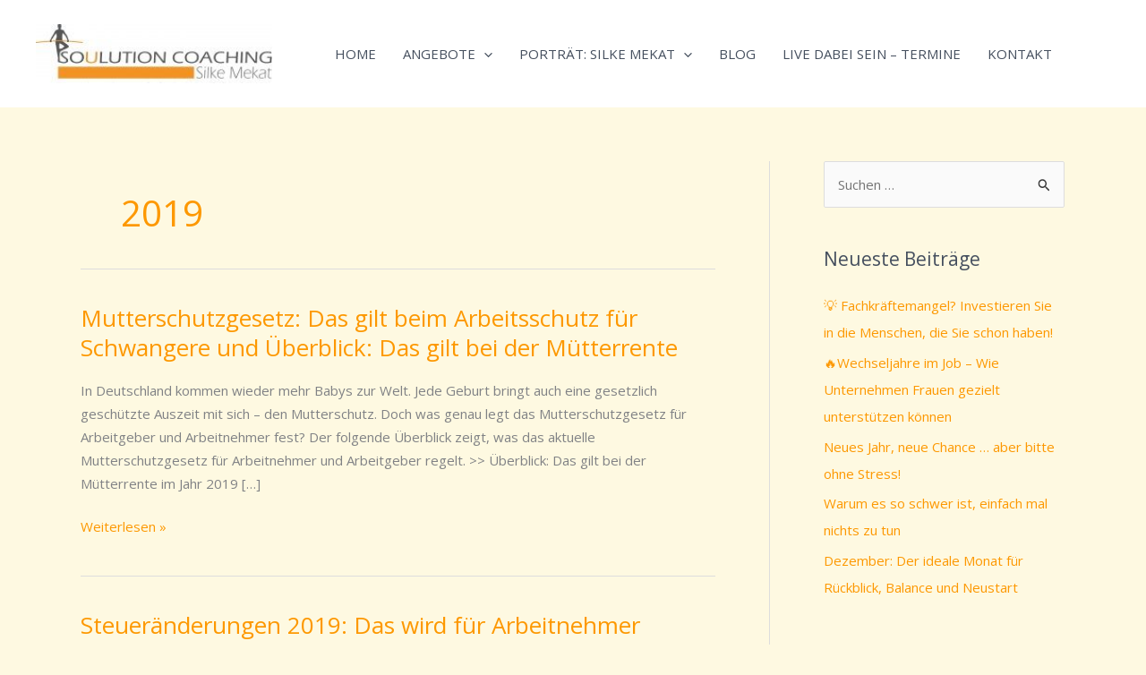

--- FILE ---
content_type: text/html; charset=UTF-8
request_url: https://www.vereinbarkeit-von-beruf-und-familie.info/tag/2019/
body_size: 95060
content:
<!DOCTYPE html><html lang="de"><head><meta charset="UTF-8"><meta name="viewport" content="width=device-width, initial-scale=1"><link rel="profile" href="https://gmpg.org/xfn/11"><meta name='robots' content='index, follow, max-image-preview:large, max-snippet:-1, max-video-preview:-1' /><title>2019 Archives - Silke Mekat: Vereinbarkeit von Beruf &amp; Familie – Tipps, Impulse, Seminare</title><link rel="canonical" href="https://www.vereinbarkeit-von-beruf-und-familie.info/tag/2019/" /><meta property="og:locale" content="de_DE" /><meta property="og:type" content="article" /><meta property="og:title" content="2019 Archives - Silke Mekat: Vereinbarkeit von Beruf &amp; Familie – Tipps, Impulse, Seminare" /><meta property="og:url" content="https://www.vereinbarkeit-von-beruf-und-familie.info/tag/2019/" /><meta property="og:site_name" content="Silke Mekat: Vereinbarkeit von Beruf &amp; Familie – Tipps, Impulse, Seminare" /> <script type="application/ld+json" class="yoast-schema-graph">{"@context":"https://schema.org","@graph":[{"@type":"CollectionPage","@id":"https://www.vereinbarkeit-von-beruf-und-familie.info/tag/2019/","url":"https://www.vereinbarkeit-von-beruf-und-familie.info/tag/2019/","name":"2019 Archives - Silke Mekat: Vereinbarkeit von Beruf &amp; Familie – Tipps, Impulse, Seminare","isPartOf":{"@id":"https://www.vereinbarkeit-von-beruf-und-familie.info/#website"},"breadcrumb":{"@id":"https://www.vereinbarkeit-von-beruf-und-familie.info/tag/2019/#breadcrumb"},"inLanguage":"de"},{"@type":"BreadcrumbList","@id":"https://www.vereinbarkeit-von-beruf-und-familie.info/tag/2019/#breadcrumb","itemListElement":[{"@type":"ListItem","position":1,"name":"Startseite","item":"https://www.vereinbarkeit-von-beruf-und-familie.info/"},{"@type":"ListItem","position":2,"name":"2019"}]},{"@type":"WebSite","@id":"https://www.vereinbarkeit-von-beruf-und-familie.info/#website","url":"https://www.vereinbarkeit-von-beruf-und-familie.info/","name":"Silke Mekat: Vereinbarkeit von Beruf &amp; Familie – Tipps, Impulse, Seminare","description":"Für mehr Erfolg – im Beruf und im Leben.","publisher":{"@id":"https://www.vereinbarkeit-von-beruf-und-familie.info/#/schema/person/441b3f674b52606a2339ac59de5247fa"},"potentialAction":[{"@type":"SearchAction","target":{"@type":"EntryPoint","urlTemplate":"https://www.vereinbarkeit-von-beruf-und-familie.info/?s={search_term_string}"},"query-input":{"@type":"PropertyValueSpecification","valueRequired":true,"valueName":"search_term_string"}}],"inLanguage":"de"},{"@type":["Person","Organization"],"@id":"https://www.vereinbarkeit-von-beruf-und-familie.info/#/schema/person/441b3f674b52606a2339ac59de5247fa","name":"Silke Mekat","image":{"@type":"ImageObject","inLanguage":"de","@id":"https://www.vereinbarkeit-von-beruf-und-familie.info/#/schema/person/image/","url":"https://www.vereinbarkeit-von-beruf-und-familie.info/wp-content/uploads/2021/07/A_061056-scaled.jpg","contentUrl":"https://www.vereinbarkeit-von-beruf-und-familie.info/wp-content/uploads/2021/07/A_061056-scaled.jpg","width":2560,"height":1700,"caption":"Silke Mekat"},"logo":{"@id":"https://www.vereinbarkeit-von-beruf-und-familie.info/#/schema/person/image/"},"sameAs":["http://www.Soulution-Coaching.de","https://www.facebook.com/pages/Soulution-Coaching-Vereinbarkeit-von-Beruf-und-Familie-aktiv-gestalten/130267280446325?ref=hl","https://www.instagram.com/soulution_coach/","https://www.linkedin.com/in/silke-mekat-ba90b545/","https://www.pinterest.de/silkemekat/","https://x.com/SilkeMekat","https://www.xing.com/profile/Silke_Mekat"]}]}</script> <link rel='dns-prefetch' href='//www.vereinbarkeit-von-beruf-und-familie.info' /><link rel='dns-prefetch' href='//fonts.googleapis.com' /><link rel="alternate" type="application/rss+xml" title="Silke Mekat: Vereinbarkeit von Beruf &amp; Familie – Tipps, Impulse, Seminare &raquo; Feed" href="https://www.vereinbarkeit-von-beruf-und-familie.info/feed/" /><link rel="alternate" type="application/rss+xml" title="Silke Mekat: Vereinbarkeit von Beruf &amp; Familie – Tipps, Impulse, Seminare &raquo; Kommentar-Feed" href="https://www.vereinbarkeit-von-beruf-und-familie.info/comments/feed/" /> <script id="wpp-js" src="https://www.vereinbarkeit-von-beruf-und-familie.info/wp-content/plugins/wordpress-popular-posts/assets/js/wpp.min.js?ver=7.3.6" data-sampling="0" data-sampling-rate="100" data-api-url="https://www.vereinbarkeit-von-beruf-und-familie.info/wp-json/wordpress-popular-posts" data-post-id="0" data-token="caba4b0763" data-lang="0" data-debug="0"></script> <link rel="alternate" type="application/rss+xml" title="Silke Mekat: Vereinbarkeit von Beruf &amp; Familie – Tipps, Impulse, Seminare &raquo; 2019 Schlagwort-Feed" href="https://www.vereinbarkeit-von-beruf-und-familie.info/tag/2019/feed/" /><style id='wp-img-auto-sizes-contain-inline-css'>img:is([sizes=auto i],[sizes^="auto," i]){contain-intrinsic-size:3000px 1500px}
/*# sourceURL=wp-img-auto-sizes-contain-inline-css */</style><link rel='stylesheet' id='astra-theme-css-css' href='https://www.vereinbarkeit-von-beruf-und-familie.info/wp-content/themes/astra/assets/css/minified/main.min.css?ver=4.11.18' media='all' /><style id='astra-theme-css-inline-css'>:root{--ast-post-nav-space:0;--ast-container-default-xlg-padding:6.67em;--ast-container-default-lg-padding:5.67em;--ast-container-default-slg-padding:4.34em;--ast-container-default-md-padding:3.34em;--ast-container-default-sm-padding:6.67em;--ast-container-default-xs-padding:2.4em;--ast-container-default-xxs-padding:1.4em;--ast-code-block-background:#EEEEEE;--ast-comment-inputs-background:#FAFAFA;--ast-normal-container-width:1200px;--ast-narrow-container-width:750px;--ast-blog-title-font-weight:normal;--ast-blog-meta-weight:inherit;--ast-global-color-primary:var(--ast-global-color-5);--ast-global-color-secondary:var(--ast-global-color-4);--ast-global-color-alternate-background:var(--ast-global-color-7);--ast-global-color-subtle-background:var(--ast-global-color-6);--ast-bg-style-guide:var( --ast-global-color-secondary,--ast-global-color-5 );--ast-shadow-style-guide:0px 0px 4px 0 #00000057;--ast-global-dark-bg-style:#fff;--ast-global-dark-lfs:#fbfbfb;--ast-widget-bg-color:#fafafa;--ast-wc-container-head-bg-color:#fbfbfb;--ast-title-layout-bg:#eeeeee;--ast-search-border-color:#e7e7e7;--ast-lifter-hover-bg:#e6e6e6;--ast-gallery-block-color:#000;--srfm-color-input-label:var(--ast-global-color-2);}html{font-size:93.75%;}a,.page-title{color:var(--ast-global-color-0);}a:hover,a:focus{color:var(--ast-global-color-1);}body,button,input,select,textarea,.ast-button,.ast-custom-button{font-family:'Open Sans',sans-serif;font-weight:400;font-size:15px;font-size:1rem;line-height:var(--ast-body-line-height,1.75em);}blockquote{color:var(--ast-global-color-3);}p,.entry-content p{margin-bottom:0.1em;}h1,h2,h3,h4,h5,h6,.entry-content :where(h1,h2,h3,h4,h5,h6),.site-title,.site-title a{font-family:'Abril Fatface',display;font-weight:400;}.ast-site-identity .site-title a{color:var(--ast-global-color-2);}.site-title{font-size:35px;font-size:2.3333333333333rem;display:none;}header .custom-logo-link img{max-width:264px;width:264px;}.astra-logo-svg{width:264px;}.site-header .site-description{font-size:15px;font-size:1rem;display:none;}.entry-title{font-size:26px;font-size:1.7333333333333rem;}.archive .ast-article-post .ast-article-inner,.blog .ast-article-post .ast-article-inner,.archive .ast-article-post .ast-article-inner:hover,.blog .ast-article-post .ast-article-inner:hover{overflow:hidden;}h1,.entry-content :where(h1){font-size:60px;font-size:4rem;font-family:'Abril Fatface',display;line-height:1.4em;}h2,.entry-content :where(h2){font-size:45px;font-size:3rem;font-family:'Abril Fatface',display;line-height:1.3em;}h3,.entry-content :where(h3){font-size:35px;font-size:2.3333333333333rem;font-family:'Abril Fatface',display;line-height:1.3em;}h4,.entry-content :where(h4){font-size:25px;font-size:1.6666666666667rem;line-height:1.2em;font-family:'Abril Fatface',display;}h5,.entry-content :where(h5){font-size:21px;font-size:1.4rem;line-height:1.2em;font-family:'Abril Fatface',display;}h6,.entry-content :where(h6){font-size:17px;font-size:1.1333333333333rem;line-height:1.25em;font-family:'Abril Fatface',display;}::selection{background-color:var(--ast-global-color-0);color:#000000;}body,h1,h2,h3,h4,h5,h6,.entry-title a,.entry-content :where(h1,h2,h3,h4,h5,h6){color:var(--ast-global-color-3);}.tagcloud a:hover,.tagcloud a:focus,.tagcloud a.current-item{color:#000000;border-color:var(--ast-global-color-0);background-color:var(--ast-global-color-0);}input:focus,input[type="text"]:focus,input[type="email"]:focus,input[type="url"]:focus,input[type="password"]:focus,input[type="reset"]:focus,input[type="search"]:focus,textarea:focus{border-color:var(--ast-global-color-0);}input[type="radio"]:checked,input[type=reset],input[type="checkbox"]:checked,input[type="checkbox"]:hover:checked,input[type="checkbox"]:focus:checked,input[type=range]::-webkit-slider-thumb{border-color:var(--ast-global-color-0);background-color:var(--ast-global-color-0);box-shadow:none;}.site-footer a:hover + .post-count,.site-footer a:focus + .post-count{background:var(--ast-global-color-0);border-color:var(--ast-global-color-0);}.single .nav-links .nav-previous,.single .nav-links .nav-next{color:var(--ast-global-color-0);}.entry-meta,.entry-meta *{line-height:1.45;color:var(--ast-global-color-0);}.entry-meta a:not(.ast-button):hover,.entry-meta a:not(.ast-button):hover *,.entry-meta a:not(.ast-button):focus,.entry-meta a:not(.ast-button):focus *,.page-links > .page-link,.page-links .page-link:hover,.post-navigation a:hover{color:var(--ast-global-color-1);}#cat option,.secondary .calendar_wrap thead a,.secondary .calendar_wrap thead a:visited{color:var(--ast-global-color-0);}.secondary .calendar_wrap #today,.ast-progress-val span{background:var(--ast-global-color-0);}.secondary a:hover + .post-count,.secondary a:focus + .post-count{background:var(--ast-global-color-0);border-color:var(--ast-global-color-0);}.calendar_wrap #today > a{color:#000000;}.page-links .page-link,.single .post-navigation a{color:var(--ast-global-color-0);}.ast-search-menu-icon .search-form button.search-submit{padding:0 4px;}.ast-search-menu-icon form.search-form{padding-right:0;}.ast-search-menu-icon.slide-search input.search-field{width:0;}.ast-header-search .ast-search-menu-icon.ast-dropdown-active .search-form,.ast-header-search .ast-search-menu-icon.ast-dropdown-active .search-field:focus{transition:all 0.2s;}.search-form input.search-field:focus{outline:none;}.wp-block-latest-posts > li > a{color:var(--ast-global-color-2);}.widget-title,.widget .wp-block-heading{font-size:21px;font-size:1.4rem;color:var(--ast-global-color-3);}#secondary,#secondary button,#secondary input,#secondary select,#secondary textarea{font-size:15px;font-size:1rem;}.ast-search-menu-icon.slide-search a:focus-visible:focus-visible,.astra-search-icon:focus-visible,#close:focus-visible,a:focus-visible,.ast-menu-toggle:focus-visible,.site .skip-link:focus-visible,.wp-block-loginout input:focus-visible,.wp-block-search.wp-block-search__button-inside .wp-block-search__inside-wrapper,.ast-header-navigation-arrow:focus-visible,.ast-orders-table__row .ast-orders-table__cell:focus-visible,a#ast-apply-coupon:focus-visible,#ast-apply-coupon:focus-visible,#close:focus-visible,.button.search-submit:focus-visible,#search_submit:focus,.normal-search:focus-visible,.ast-header-account-wrap:focus-visible,.astra-cart-drawer-close:focus,.ast-single-variation:focus,.ast-button:focus{outline-style:dotted;outline-color:inherit;outline-width:thin;}input:focus,input[type="text"]:focus,input[type="email"]:focus,input[type="url"]:focus,input[type="password"]:focus,input[type="reset"]:focus,input[type="search"]:focus,input[type="number"]:focus,textarea:focus,.wp-block-search__input:focus,[data-section="section-header-mobile-trigger"] .ast-button-wrap .ast-mobile-menu-trigger-minimal:focus,.ast-mobile-popup-drawer.active .menu-toggle-close:focus,#ast-scroll-top:focus,#coupon_code:focus,#ast-coupon-code:focus{border-style:dotted;border-color:inherit;border-width:thin;}input{outline:none;}.ast-logo-title-inline .site-logo-img{padding-right:1em;}.site-logo-img img{ transition:all 0.2s linear;}body .ast-oembed-container *{position:absolute;top:0;width:100%;height:100%;left:0;}body .wp-block-embed-pocket-casts .ast-oembed-container *{position:unset;}.ast-single-post-featured-section + article {margin-top: 2em;}.site-content .ast-single-post-featured-section img {width: 100%;overflow: hidden;object-fit: cover;}.site > .ast-single-related-posts-container {margin-top: 0;}@media (min-width: 922px) {.ast-desktop .ast-container--narrow {max-width: var(--ast-narrow-container-width);margin: 0 auto;}}#secondary {margin: 4em 0 2.5em;word-break: break-word;line-height: 2;}#secondary li {margin-bottom: 0.25em;}#secondary li:last-child {margin-bottom: 0;}@media (max-width: 768px) {.js_active .ast-plain-container.ast-single-post #secondary {margin-top: 1.5em;}}.ast-separate-container.ast-two-container #secondary .widget {background-color: #fff;padding: 2em;margin-bottom: 2em;}@media (min-width: 993px) {.ast-left-sidebar #secondary {padding-right: 60px;}.ast-right-sidebar #secondary {padding-left: 60px;}}@media (max-width: 993px) {.ast-right-sidebar #secondary {padding-left: 30px;}.ast-left-sidebar #secondary {padding-right: 30px;}}@media (max-width:921.9px){#ast-desktop-header{display:none;}}@media (min-width:922px){#ast-mobile-header{display:none;}}.wp-block-buttons.aligncenter{justify-content:center;}.wp-block-buttons .wp-block-button.is-style-outline .wp-block-button__link.wp-element-button,.ast-outline-button,.wp-block-uagb-buttons-child .uagb-buttons-repeater.ast-outline-button{border-color:var(--ast-global-color-0);border-top-width:2px;border-right-width:2px;border-bottom-width:2px;border-left-width:2px;font-family:inherit;font-weight:800;font-size:14px;font-size:0.93333333333333rem;line-height:1em;border-top-left-radius:0px;border-top-right-radius:0px;border-bottom-right-radius:0px;border-bottom-left-radius:0px;}.wp-block-button.is-style-outline .wp-block-button__link:hover,.wp-block-buttons .wp-block-button.is-style-outline .wp-block-button__link:focus,.wp-block-buttons .wp-block-button.is-style-outline > .wp-block-button__link:not(.has-text-color):hover,.wp-block-buttons .wp-block-button.wp-block-button__link.is-style-outline:not(.has-text-color):hover,.ast-outline-button:hover,.ast-outline-button:focus,.wp-block-uagb-buttons-child .uagb-buttons-repeater.ast-outline-button:hover,.wp-block-uagb-buttons-child .uagb-buttons-repeater.ast-outline-button:focus{background-color:var(--ast-global-color-1);}.wp-block-button .wp-block-button__link.wp-element-button.is-style-outline:not(.has-background),.wp-block-button.is-style-outline>.wp-block-button__link.wp-element-button:not(.has-background),.ast-outline-button{background-color:var(--ast-global-color-0);}.entry-content[data-ast-blocks-layout] > figure{margin-bottom:1em;}@media (max-width:921px){.ast-left-sidebar #content > .ast-container{display:flex;flex-direction:column-reverse;width:100%;}.ast-separate-container .ast-article-post,.ast-separate-container .ast-article-single{padding:1.5em 2.14em;}.ast-author-box img.avatar{margin:20px 0 0 0;}}@media (max-width:921px){#secondary.secondary{padding-top:0;}.ast-separate-container.ast-right-sidebar #secondary{padding-left:1em;padding-right:1em;}.ast-separate-container.ast-two-container #secondary{padding-left:0;padding-right:0;}.ast-page-builder-template .entry-header #secondary,.ast-page-builder-template #secondary{margin-top:1.5em;}}@media (max-width:921px){.ast-right-sidebar #primary{padding-right:0;}.ast-page-builder-template.ast-left-sidebar #secondary,.ast-page-builder-template.ast-right-sidebar #secondary{padding-right:20px;padding-left:20px;}.ast-right-sidebar #secondary,.ast-left-sidebar #primary{padding-left:0;}.ast-left-sidebar #secondary{padding-right:0;}}@media (min-width:922px){.ast-separate-container.ast-right-sidebar #primary,.ast-separate-container.ast-left-sidebar #primary{border:0;}.search-no-results.ast-separate-container #primary{margin-bottom:4em;}}@media (min-width:922px){.ast-right-sidebar #primary{border-right:1px solid var(--ast-border-color);}.ast-left-sidebar #primary{border-left:1px solid var(--ast-border-color);}.ast-right-sidebar #secondary{border-left:1px solid var(--ast-border-color);margin-left:-1px;}.ast-left-sidebar #secondary{border-right:1px solid var(--ast-border-color);margin-right:-1px;}.ast-separate-container.ast-two-container.ast-right-sidebar #secondary{padding-left:30px;padding-right:0;}.ast-separate-container.ast-two-container.ast-left-sidebar #secondary{padding-right:30px;padding-left:0;}.ast-separate-container.ast-right-sidebar #secondary,.ast-separate-container.ast-left-sidebar #secondary{border:0;margin-left:auto;margin-right:auto;}.ast-separate-container.ast-two-container #secondary .widget:last-child{margin-bottom:0;}}.elementor-widget-button .elementor-button{border-style:solid;text-decoration:none;border-top-width:0px;border-right-width:0px;border-left-width:0px;border-bottom-width:0px;}body .elementor-button.elementor-size-sm,body .elementor-button.elementor-size-xs,body .elementor-button.elementor-size-md,body .elementor-button.elementor-size-lg,body .elementor-button.elementor-size-xl,body .elementor-button{border-top-left-radius:0px;border-top-right-radius:0px;border-bottom-right-radius:0px;border-bottom-left-radius:0px;padding-top:10px;padding-right:20px;padding-bottom:10px;padding-left:20px;}.elementor-widget-button .elementor-button{border-color:#000000;background-color:#000000;}.elementor-widget-button .elementor-button:hover,.elementor-widget-button .elementor-button:focus{color:var(--ast-global-color-5);background-color:var(--ast-global-color-1);border-color:var(--ast-global-color-1);}.wp-block-button .wp-block-button__link ,.elementor-widget-button .elementor-button,.elementor-widget-button .elementor-button:visited{color:var(--ast-global-color-5);}.elementor-widget-button .elementor-button{font-weight:800;font-size:14px;font-size:0.93333333333333rem;line-height:1em;text-transform:uppercase;letter-spacing:1px;}body .elementor-button.elementor-size-sm,body .elementor-button.elementor-size-xs,body .elementor-button.elementor-size-md,body .elementor-button.elementor-size-lg,body .elementor-button.elementor-size-xl,body .elementor-button{font-size:14px;font-size:0.93333333333333rem;}.wp-block-button .wp-block-button__link:hover,.wp-block-button .wp-block-button__link:focus{color:var(--ast-global-color-5);background-color:var(--ast-global-color-1);border-color:var(--ast-global-color-1);}.elementor-widget-heading h1.elementor-heading-title{line-height:1.4em;}.elementor-widget-heading h2.elementor-heading-title{line-height:1.3em;}.elementor-widget-heading h3.elementor-heading-title{line-height:1.3em;}.elementor-widget-heading h4.elementor-heading-title{line-height:1.2em;}.elementor-widget-heading h5.elementor-heading-title{line-height:1.2em;}.elementor-widget-heading h6.elementor-heading-title{line-height:1.25em;}.wp-block-button .wp-block-button__link,.wp-block-search .wp-block-search__button,body .wp-block-file .wp-block-file__button{border-style:solid;border-top-width:0px;border-right-width:0px;border-left-width:0px;border-bottom-width:0px;border-color:#000000;background-color:#000000;color:var(--ast-global-color-5);font-family:inherit;font-weight:800;line-height:1em;text-transform:uppercase;letter-spacing:1px;font-size:14px;font-size:0.93333333333333rem;border-top-left-radius:0px;border-top-right-radius:0px;border-bottom-right-radius:0px;border-bottom-left-radius:0px;padding-top:10px;padding-right:20px;padding-bottom:10px;padding-left:20px;}.menu-toggle,button,.ast-button,.ast-custom-button,.button,input#submit,input[type="button"],input[type="submit"],input[type="reset"],form[CLASS*="wp-block-search__"].wp-block-search .wp-block-search__inside-wrapper .wp-block-search__button,body .wp-block-file .wp-block-file__button{border-style:solid;border-top-width:0px;border-right-width:0px;border-left-width:0px;border-bottom-width:0px;color:var(--ast-global-color-5);border-color:#000000;background-color:#000000;padding-top:10px;padding-right:20px;padding-bottom:10px;padding-left:20px;font-family:inherit;font-weight:800;font-size:14px;font-size:0.93333333333333rem;line-height:1em;text-transform:uppercase;letter-spacing:1px;border-top-left-radius:0px;border-top-right-radius:0px;border-bottom-right-radius:0px;border-bottom-left-radius:0px;}button:focus,.menu-toggle:hover,button:hover,.ast-button:hover,.ast-custom-button:hover .button:hover,.ast-custom-button:hover ,input[type=reset]:hover,input[type=reset]:focus,input#submit:hover,input#submit:focus,input[type="button"]:hover,input[type="button"]:focus,input[type="submit"]:hover,input[type="submit"]:focus,form[CLASS*="wp-block-search__"].wp-block-search .wp-block-search__inside-wrapper .wp-block-search__button:hover,form[CLASS*="wp-block-search__"].wp-block-search .wp-block-search__inside-wrapper .wp-block-search__button:focus,body .wp-block-file .wp-block-file__button:hover,body .wp-block-file .wp-block-file__button:focus{color:var(--ast-global-color-5);background-color:var(--ast-global-color-1);border-color:var(--ast-global-color-1);}@media (max-width:921px){.ast-mobile-header-stack .main-header-bar .ast-search-menu-icon{display:inline-block;}.ast-header-break-point.ast-header-custom-item-outside .ast-mobile-header-stack .main-header-bar .ast-search-icon{margin:0;}.ast-comment-avatar-wrap img{max-width:2.5em;}.ast-comment-meta{padding:0 1.8888em 1.3333em;}.ast-separate-container .ast-comment-list li.depth-1{padding:1.5em 2.14em;}.ast-separate-container .comment-respond{padding:2em 2.14em;}}@media (min-width:544px){.ast-container{max-width:100%;}}@media (max-width:544px){.ast-separate-container .ast-article-post,.ast-separate-container .ast-article-single,.ast-separate-container .comments-title,.ast-separate-container .ast-archive-description{padding:1.5em 1em;}.ast-separate-container #content .ast-container{padding-left:0.54em;padding-right:0.54em;}.ast-separate-container .ast-comment-list .bypostauthor{padding:.5em;}.ast-search-menu-icon.ast-dropdown-active .search-field{width:170px;}.ast-separate-container #secondary{padding-top:0;}.ast-separate-container.ast-two-container #secondary .widget{margin-bottom:1.5em;padding-left:1em;padding-right:1em;}} #ast-mobile-header .ast-site-header-cart-li a{pointer-events:none;}body,.ast-separate-container{background-color:var(--ast-global-color-4);background-image:none;}@media (max-width:921px){.site-title{display:block;}.site-header .site-description{display:block;}h1,.entry-content :where(h1){font-size:50px;}h2,.entry-content :where(h2){font-size:40px;}h3,.entry-content :where(h3){font-size:25px;}.astra-logo-svg{width:185px;}header .custom-logo-link img,.ast-header-break-point .site-logo-img .custom-mobile-logo-link img{max-width:185px;width:185px;}}@media (max-width:544px){.site-title{display:block;}.site-header .site-description{display:block;}h1,.entry-content :where(h1){font-size:40px;}h2,.entry-content :where(h2){font-size:25px;}h3,.entry-content :where(h3){font-size:20px;}header .custom-logo-link img,.ast-header-break-point .site-branding img,.ast-header-break-point .custom-logo-link img{max-width:150px;width:150px;}.astra-logo-svg{width:150px;}.ast-header-break-point .site-logo-img .custom-mobile-logo-link img{max-width:150px;}}@media (max-width:921px){html{font-size:85.5%;}}@media (max-width:544px){html{font-size:85.5%;}}@media (min-width:922px){.ast-container{max-width:1240px;}}@media (min-width:922px){.site-content .ast-container{display:flex;}}@media (max-width:921px){.site-content .ast-container{flex-direction:column;}}@media (min-width:922px){.blog .site-content > .ast-container,.archive .site-content > .ast-container,.search .site-content > .ast-container{max-width:1140px;}}@media (min-width:922px){.single-post .site-content > .ast-container{max-width:1000px;}}.ast-blog-layout-classic-grid .ast-article-inner{box-shadow:0px 6px 15px -2px rgba(16,24,40,0.05);}.ast-separate-container .ast-blog-layout-classic-grid .ast-article-inner,.ast-plain-container .ast-blog-layout-classic-grid .ast-article-inner{height:100%;}.ast-blog-layout-6-grid .ast-blog-featured-section:before { content: ""; }.cat-links.badge a,.tags-links.badge a {padding: 4px 8px;border-radius: 3px;font-weight: 400;}.cat-links.underline a,.tags-links.underline a{text-decoration: underline;}@media (min-width:922px){.main-header-menu .sub-menu .menu-item.ast-left-align-sub-menu:hover > .sub-menu,.main-header-menu .sub-menu .menu-item.ast-left-align-sub-menu.focus > .sub-menu{margin-left:-0px;}}.site .comments-area{padding-bottom:3em;}.wp-block-file {display: flex;align-items: center;flex-wrap: wrap;justify-content: space-between;}.wp-block-pullquote {border: none;}.wp-block-pullquote blockquote::before {content: "\201D";font-family: "Helvetica",sans-serif;display: flex;transform: rotate( 180deg );font-size: 6rem;font-style: normal;line-height: 1;font-weight: bold;align-items: center;justify-content: center;}.has-text-align-right > blockquote::before {justify-content: flex-start;}.has-text-align-left > blockquote::before {justify-content: flex-end;}figure.wp-block-pullquote.is-style-solid-color blockquote {max-width: 100%;text-align: inherit;}:root {--wp--custom--ast-default-block-top-padding: 3em;--wp--custom--ast-default-block-right-padding: 3em;--wp--custom--ast-default-block-bottom-padding: 3em;--wp--custom--ast-default-block-left-padding: 3em;--wp--custom--ast-container-width: 1200px;--wp--custom--ast-content-width-size: 1200px;--wp--custom--ast-wide-width-size: calc(1200px + var(--wp--custom--ast-default-block-left-padding) + var(--wp--custom--ast-default-block-right-padding));}.ast-narrow-container {--wp--custom--ast-content-width-size: 750px;--wp--custom--ast-wide-width-size: 750px;}@media(max-width: 921px) {:root {--wp--custom--ast-default-block-top-padding: 3em;--wp--custom--ast-default-block-right-padding: 2em;--wp--custom--ast-default-block-bottom-padding: 3em;--wp--custom--ast-default-block-left-padding: 2em;}}@media(max-width: 544px) {:root {--wp--custom--ast-default-block-top-padding: 3em;--wp--custom--ast-default-block-right-padding: 1.5em;--wp--custom--ast-default-block-bottom-padding: 3em;--wp--custom--ast-default-block-left-padding: 1.5em;}}.entry-content > .wp-block-group,.entry-content > .wp-block-cover,.entry-content > .wp-block-columns {padding-top: var(--wp--custom--ast-default-block-top-padding);padding-right: var(--wp--custom--ast-default-block-right-padding);padding-bottom: var(--wp--custom--ast-default-block-bottom-padding);padding-left: var(--wp--custom--ast-default-block-left-padding);}.ast-plain-container.ast-no-sidebar .entry-content > .alignfull,.ast-page-builder-template .ast-no-sidebar .entry-content > .alignfull {margin-left: calc( -50vw + 50%);margin-right: calc( -50vw + 50%);max-width: 100vw;width: 100vw;}.ast-plain-container.ast-no-sidebar .entry-content .alignfull .alignfull,.ast-page-builder-template.ast-no-sidebar .entry-content .alignfull .alignfull,.ast-plain-container.ast-no-sidebar .entry-content .alignfull .alignwide,.ast-page-builder-template.ast-no-sidebar .entry-content .alignfull .alignwide,.ast-plain-container.ast-no-sidebar .entry-content .alignwide .alignfull,.ast-page-builder-template.ast-no-sidebar .entry-content .alignwide .alignfull,.ast-plain-container.ast-no-sidebar .entry-content .alignwide .alignwide,.ast-page-builder-template.ast-no-sidebar .entry-content .alignwide .alignwide,.ast-plain-container.ast-no-sidebar .entry-content .wp-block-column .alignfull,.ast-page-builder-template.ast-no-sidebar .entry-content .wp-block-column .alignfull,.ast-plain-container.ast-no-sidebar .entry-content .wp-block-column .alignwide,.ast-page-builder-template.ast-no-sidebar .entry-content .wp-block-column .alignwide {margin-left: auto;margin-right: auto;width: 100%;}[data-ast-blocks-layout] .wp-block-separator:not(.is-style-dots) {height: 0;}[data-ast-blocks-layout] .wp-block-separator {margin: 20px auto;}[data-ast-blocks-layout] .wp-block-separator:not(.is-style-wide):not(.is-style-dots) {max-width: 100px;}[data-ast-blocks-layout] .wp-block-separator.has-background {padding: 0;}.entry-content[data-ast-blocks-layout] > * {max-width: var(--wp--custom--ast-content-width-size);margin-left: auto;margin-right: auto;}.entry-content[data-ast-blocks-layout] > .alignwide {max-width: var(--wp--custom--ast-wide-width-size);}.entry-content[data-ast-blocks-layout] .alignfull {max-width: none;}.entry-content .wp-block-columns {margin-bottom: 0;}blockquote {margin: 1.5em;border-color: rgba(0,0,0,0.05);}.wp-block-quote:not(.has-text-align-right):not(.has-text-align-center) {border-left: 5px solid rgba(0,0,0,0.05);}.has-text-align-right > blockquote,blockquote.has-text-align-right {border-right: 5px solid rgba(0,0,0,0.05);}.has-text-align-left > blockquote,blockquote.has-text-align-left {border-left: 5px solid rgba(0,0,0,0.05);}.wp-block-site-tagline,.wp-block-latest-posts .read-more {margin-top: 15px;}.wp-block-loginout p label {display: block;}.wp-block-loginout p:not(.login-remember):not(.login-submit) input {width: 100%;}.wp-block-loginout input:focus {border-color: transparent;}.wp-block-loginout input:focus {outline: thin dotted;}.entry-content .wp-block-media-text .wp-block-media-text__content {padding: 0 0 0 8%;}.entry-content .wp-block-media-text.has-media-on-the-right .wp-block-media-text__content {padding: 0 8% 0 0;}.entry-content .wp-block-media-text.has-background .wp-block-media-text__content {padding: 8%;}.entry-content .wp-block-cover:not([class*="background-color"]):not(.has-text-color.has-link-color) .wp-block-cover__inner-container,.entry-content .wp-block-cover:not([class*="background-color"]) .wp-block-cover-image-text,.entry-content .wp-block-cover:not([class*="background-color"]) .wp-block-cover-text,.entry-content .wp-block-cover-image:not([class*="background-color"]) .wp-block-cover__inner-container,.entry-content .wp-block-cover-image:not([class*="background-color"]) .wp-block-cover-image-text,.entry-content .wp-block-cover-image:not([class*="background-color"]) .wp-block-cover-text {color: var(--ast-global-color-primary,var(--ast-global-color-5));}.wp-block-loginout .login-remember input {width: 1.1rem;height: 1.1rem;margin: 0 5px 4px 0;vertical-align: middle;}.wp-block-latest-posts > li > *:first-child,.wp-block-latest-posts:not(.is-grid) > li:first-child {margin-top: 0;}.entry-content > .wp-block-buttons,.entry-content > .wp-block-uagb-buttons {margin-bottom: 1.5em;}.wp-block-search__inside-wrapper .wp-block-search__input {padding: 0 10px;color: var(--ast-global-color-3);background: var(--ast-global-color-primary,var(--ast-global-color-5));border-color: var(--ast-border-color);}.wp-block-latest-posts .read-more {margin-bottom: 1.5em;}.wp-block-search__no-button .wp-block-search__inside-wrapper .wp-block-search__input {padding-top: 5px;padding-bottom: 5px;}.wp-block-latest-posts .wp-block-latest-posts__post-date,.wp-block-latest-posts .wp-block-latest-posts__post-author {font-size: 1rem;}.wp-block-latest-posts > li > *,.wp-block-latest-posts:not(.is-grid) > li {margin-top: 12px;margin-bottom: 12px;}.ast-page-builder-template .entry-content[data-ast-blocks-layout] > .alignwide:where(:not(.uagb-is-root-container):not(.spectra-is-root-container)) > * {max-width: var(--wp--custom--ast-wide-width-size);}.ast-page-builder-template .entry-content[data-ast-blocks-layout] > .inherit-container-width > *,.ast-page-builder-template .entry-content[data-ast-blocks-layout] > *:not(.wp-block-group):where(:not(.uagb-is-root-container):not(.spectra-is-root-container)) > *,.entry-content[data-ast-blocks-layout] > .wp-block-cover .wp-block-cover__inner-container {max-width: var(--wp--custom--ast-content-width-size) ;margin-left: auto;margin-right: auto;}.ast-page-builder-template .entry-content[data-ast-blocks-layout] > *,.ast-page-builder-template .entry-content[data-ast-blocks-layout] > .alignfull:where(:not(.wp-block-group):not(.uagb-is-root-container):not(.spectra-is-root-container)) > * {max-width: none;}.entry-content[data-ast-blocks-layout] .wp-block-cover:not(.alignleft):not(.alignright) {width: auto;}@media(max-width: 1200px) {.ast-separate-container .entry-content > .alignfull,.ast-separate-container .entry-content[data-ast-blocks-layout] > .alignwide,.ast-plain-container .entry-content[data-ast-blocks-layout] > .alignwide,.ast-plain-container .entry-content .alignfull {margin-left: calc(-1 * min(var(--ast-container-default-xlg-padding),20px)) ;margin-right: calc(-1 * min(var(--ast-container-default-xlg-padding),20px));}}@media(min-width: 1201px) {.ast-separate-container .entry-content > .alignfull {margin-left: calc(-1 * var(--ast-container-default-xlg-padding) );margin-right: calc(-1 * var(--ast-container-default-xlg-padding) );}.ast-separate-container .entry-content[data-ast-blocks-layout] > .alignwide,.ast-plain-container .entry-content[data-ast-blocks-layout] > .alignwide {margin-left: calc(-1 * var(--wp--custom--ast-default-block-left-padding) );margin-right: calc(-1 * var(--wp--custom--ast-default-block-right-padding) );}}@media(min-width: 921px) {.ast-separate-container .entry-content .wp-block-group.alignwide:not(.inherit-container-width) > :where(:not(.alignleft):not(.alignright)),.ast-plain-container .entry-content .wp-block-group.alignwide:not(.inherit-container-width) > :where(:not(.alignleft):not(.alignright)) {max-width: calc( var(--wp--custom--ast-content-width-size) + 80px );}.ast-plain-container.ast-right-sidebar .entry-content[data-ast-blocks-layout] .alignfull,.ast-plain-container.ast-left-sidebar .entry-content[data-ast-blocks-layout] .alignfull {margin-left: -60px;margin-right: -60px;}}@media(min-width: 544px) {.entry-content > .alignleft {margin-right: 20px;}.entry-content > .alignright {margin-left: 20px;}}@media (max-width:544px){.wp-block-columns .wp-block-column:not(:last-child){margin-bottom:20px;}.wp-block-latest-posts{margin:0;}}@media( max-width: 600px ) {.entry-content .wp-block-media-text .wp-block-media-text__content,.entry-content .wp-block-media-text.has-media-on-the-right .wp-block-media-text__content {padding: 8% 0 0;}.entry-content .wp-block-media-text.has-background .wp-block-media-text__content {padding: 8%;}}.ast-page-builder-template .entry-header {padding-left: 0;}.ast-narrow-container .site-content .wp-block-uagb-image--align-full .wp-block-uagb-image__figure {max-width: 100%;margin-left: auto;margin-right: auto;}:root .has-ast-global-color-0-color{color:var(--ast-global-color-0);}:root .has-ast-global-color-0-background-color{background-color:var(--ast-global-color-0);}:root .wp-block-button .has-ast-global-color-0-color{color:var(--ast-global-color-0);}:root .wp-block-button .has-ast-global-color-0-background-color{background-color:var(--ast-global-color-0);}:root .has-ast-global-color-1-color{color:var(--ast-global-color-1);}:root .has-ast-global-color-1-background-color{background-color:var(--ast-global-color-1);}:root .wp-block-button .has-ast-global-color-1-color{color:var(--ast-global-color-1);}:root .wp-block-button .has-ast-global-color-1-background-color{background-color:var(--ast-global-color-1);}:root .has-ast-global-color-2-color{color:var(--ast-global-color-2);}:root .has-ast-global-color-2-background-color{background-color:var(--ast-global-color-2);}:root .wp-block-button .has-ast-global-color-2-color{color:var(--ast-global-color-2);}:root .wp-block-button .has-ast-global-color-2-background-color{background-color:var(--ast-global-color-2);}:root .has-ast-global-color-3-color{color:var(--ast-global-color-3);}:root .has-ast-global-color-3-background-color{background-color:var(--ast-global-color-3);}:root .wp-block-button .has-ast-global-color-3-color{color:var(--ast-global-color-3);}:root .wp-block-button .has-ast-global-color-3-background-color{background-color:var(--ast-global-color-3);}:root .has-ast-global-color-4-color{color:var(--ast-global-color-4);}:root .has-ast-global-color-4-background-color{background-color:var(--ast-global-color-4);}:root .wp-block-button .has-ast-global-color-4-color{color:var(--ast-global-color-4);}:root .wp-block-button .has-ast-global-color-4-background-color{background-color:var(--ast-global-color-4);}:root .has-ast-global-color-5-color{color:var(--ast-global-color-5);}:root .has-ast-global-color-5-background-color{background-color:var(--ast-global-color-5);}:root .wp-block-button .has-ast-global-color-5-color{color:var(--ast-global-color-5);}:root .wp-block-button .has-ast-global-color-5-background-color{background-color:var(--ast-global-color-5);}:root .has-ast-global-color-6-color{color:var(--ast-global-color-6);}:root .has-ast-global-color-6-background-color{background-color:var(--ast-global-color-6);}:root .wp-block-button .has-ast-global-color-6-color{color:var(--ast-global-color-6);}:root .wp-block-button .has-ast-global-color-6-background-color{background-color:var(--ast-global-color-6);}:root .has-ast-global-color-7-color{color:var(--ast-global-color-7);}:root .has-ast-global-color-7-background-color{background-color:var(--ast-global-color-7);}:root .wp-block-button .has-ast-global-color-7-color{color:var(--ast-global-color-7);}:root .wp-block-button .has-ast-global-color-7-background-color{background-color:var(--ast-global-color-7);}:root .has-ast-global-color-8-color{color:var(--ast-global-color-8);}:root .has-ast-global-color-8-background-color{background-color:var(--ast-global-color-8);}:root .wp-block-button .has-ast-global-color-8-color{color:var(--ast-global-color-8);}:root .wp-block-button .has-ast-global-color-8-background-color{background-color:var(--ast-global-color-8);}:root{--ast-global-color-0:#FD9800;--ast-global-color-1:#E98C00;--ast-global-color-2:#0F172A;--ast-global-color-3:#454F5E;--ast-global-color-4:#FEF9E1;--ast-global-color-5:#FFFFFF;--ast-global-color-6:#F9F0C8;--ast-global-color-7:#141006;--ast-global-color-8:#222222;}:root {--ast-border-color : #dddddd;}.ast-archive-entry-banner {-js-display: flex;display: flex;flex-direction: column;justify-content: center;text-align: center;position: relative;background: var(--ast-title-layout-bg);}.ast-archive-entry-banner[data-banner-width-type="custom"] {margin: 0 auto;width: 100%;}.ast-archive-entry-banner[data-banner-layout="layout-1"] {background: inherit;padding: 20px 0;text-align: left;}body.archive .ast-archive-description{max-width:1200px;width:100%;text-align:left;padding-top:3em;padding-right:3em;padding-bottom:3em;padding-left:3em;}body.archive .ast-archive-description .ast-archive-title,body.archive .ast-archive-description .ast-archive-title *{font-size:40px;font-size:2.6666666666667rem;}body.archive .ast-archive-description > *:not(:last-child){margin-bottom:10px;}@media (max-width:921px){body.archive .ast-archive-description{text-align:left;}}@media (max-width:544px){body.archive .ast-archive-description{text-align:left;}}.ast-breadcrumbs .trail-browse,.ast-breadcrumbs .trail-items,.ast-breadcrumbs .trail-items li{display:inline-block;margin:0;padding:0;border:none;background:inherit;text-indent:0;text-decoration:none;}.ast-breadcrumbs .trail-browse{font-size:inherit;font-style:inherit;font-weight:inherit;color:inherit;}.ast-breadcrumbs .trail-items{list-style:none;}.trail-items li::after{padding:0 0.3em;content:"\00bb";}.trail-items li:last-of-type::after{display:none;}h1,h2,h3,h4,h5,h6,.entry-content :where(h1,h2,h3,h4,h5,h6){color:var(--ast-global-color-2);}@media (max-width:921px){.ast-builder-grid-row-container.ast-builder-grid-row-tablet-3-firstrow .ast-builder-grid-row > *:first-child,.ast-builder-grid-row-container.ast-builder-grid-row-tablet-3-lastrow .ast-builder-grid-row > *:last-child{grid-column:1 / -1;}}@media (max-width:544px){.ast-builder-grid-row-container.ast-builder-grid-row-mobile-3-firstrow .ast-builder-grid-row > *:first-child,.ast-builder-grid-row-container.ast-builder-grid-row-mobile-3-lastrow .ast-builder-grid-row > *:last-child{grid-column:1 / -1;}}.ast-builder-layout-element[data-section="title_tagline"]{display:flex;}@media (max-width:921px){.ast-header-break-point .ast-builder-layout-element[data-section="title_tagline"]{display:flex;}}@media (max-width:544px){.ast-header-break-point .ast-builder-layout-element[data-section="title_tagline"]{display:flex;}}.ast-builder-menu-1{font-family:inherit;font-weight:500;text-transform:uppercase;}.ast-builder-menu-1 .menu-item > .menu-link{color:var(--ast-global-color-3);}.ast-builder-menu-1 .menu-item > .ast-menu-toggle{color:var(--ast-global-color-3);}.ast-builder-menu-1 .menu-item:hover > .menu-link,.ast-builder-menu-1 .inline-on-mobile .menu-item:hover > .ast-menu-toggle{color:var(--ast-global-color-1);}.ast-builder-menu-1 .menu-item:hover > .ast-menu-toggle{color:var(--ast-global-color-1);}.ast-builder-menu-1 .menu-item.current-menu-item > .menu-link,.ast-builder-menu-1 .inline-on-mobile .menu-item.current-menu-item > .ast-menu-toggle,.ast-builder-menu-1 .current-menu-ancestor > .menu-link{color:var(--ast-global-color-0);}.ast-builder-menu-1 .menu-item.current-menu-item > .ast-menu-toggle{color:var(--ast-global-color-0);}.ast-builder-menu-1 .sub-menu,.ast-builder-menu-1 .inline-on-mobile .sub-menu{border-top-width:0px;border-bottom-width:0px;border-right-width:0px;border-left-width:0px;border-color:var(--ast-global-color-0);border-style:solid;}.ast-builder-menu-1 .sub-menu .sub-menu{top:0px;}.ast-builder-menu-1 .main-header-menu > .menu-item > .sub-menu,.ast-builder-menu-1 .main-header-menu > .menu-item > .astra-full-megamenu-wrapper{margin-top:0px;}.ast-desktop .ast-builder-menu-1 .main-header-menu > .menu-item > .sub-menu:before,.ast-desktop .ast-builder-menu-1 .main-header-menu > .menu-item > .astra-full-megamenu-wrapper:before{height:calc( 0px + 0px + 5px );}.ast-builder-menu-1 .main-header-menu,.ast-builder-menu-1 .main-header-menu .sub-menu{background-color:var(--ast-global-color-5);background-image:none;}.ast-desktop .ast-builder-menu-1 .menu-item .sub-menu .menu-link{border-style:none;}@media (max-width:921px){.ast-header-break-point .ast-builder-menu-1 .menu-item.menu-item-has-children > .ast-menu-toggle{top:0;}.ast-builder-menu-1 .inline-on-mobile .menu-item.menu-item-has-children > .ast-menu-toggle{right:-15px;}.ast-builder-menu-1 .menu-item-has-children > .menu-link:after{content:unset;}.ast-builder-menu-1 .main-header-menu > .menu-item > .sub-menu,.ast-builder-menu-1 .main-header-menu > .menu-item > .astra-full-megamenu-wrapper{margin-top:0;}}@media (max-width:544px){.ast-header-break-point .ast-builder-menu-1 .menu-item.menu-item-has-children > .ast-menu-toggle{top:0;}.ast-builder-menu-1 .main-header-menu > .menu-item > .sub-menu,.ast-builder-menu-1 .main-header-menu > .menu-item > .astra-full-megamenu-wrapper{margin-top:0;}}.ast-builder-menu-1{display:flex;}@media (max-width:921px){.ast-header-break-point .ast-builder-menu-1{display:flex;}}@media (max-width:544px){.ast-header-break-point .ast-builder-menu-1{display:flex;}}.ast-builder-html-element img.alignnone{display:inline-block;}.ast-builder-html-element p:first-child{margin-top:0;}.ast-builder-html-element p:last-child{margin-bottom:0;}.ast-header-break-point .main-header-bar .ast-builder-html-element{line-height:1.85714285714286;}.ast-header-html-1 .ast-builder-html-element{font-size:15px;font-size:1rem;}.ast-header-html-1{font-size:15px;font-size:1rem;}.ast-header-html-1{display:none;}@media (max-width:921px){.ast-header-break-point .ast-header-html-1{display:none;}}@media (max-width:544px){.ast-header-break-point .ast-header-html-1{display:none;}}.site-below-footer-wrap{padding-top:20px;padding-bottom:20px;}.site-below-footer-wrap[data-section="section-below-footer-builder"]{background-color:rgba(255,255,255,0);background-image:none;min-height:20px;}.site-below-footer-wrap[data-section="section-below-footer-builder"] .ast-builder-grid-row{max-width:1200px;min-height:20px;margin-left:auto;margin-right:auto;}.site-below-footer-wrap[data-section="section-below-footer-builder"] .ast-builder-grid-row,.site-below-footer-wrap[data-section="section-below-footer-builder"] .site-footer-section{align-items:flex-start;}.site-below-footer-wrap[data-section="section-below-footer-builder"].ast-footer-row-inline .site-footer-section{display:flex;margin-bottom:0;}.ast-builder-grid-row-5-equal .ast-builder-grid-row{grid-template-columns:repeat( 5,1fr );}@media (max-width:921px){.site-below-footer-wrap[data-section="section-below-footer-builder"].ast-footer-row-tablet-inline .site-footer-section{display:flex;margin-bottom:0;}.site-below-footer-wrap[data-section="section-below-footer-builder"].ast-footer-row-tablet-stack .site-footer-section{display:block;margin-bottom:10px;}.ast-builder-grid-row-container.ast-builder-grid-row-tablet-5-equal .ast-builder-grid-row{grid-template-columns:repeat( 5,1fr );}}@media (max-width:544px){.site-below-footer-wrap[data-section="section-below-footer-builder"].ast-footer-row-mobile-inline .site-footer-section{display:flex;margin-bottom:0;}.site-below-footer-wrap[data-section="section-below-footer-builder"].ast-footer-row-mobile-stack .site-footer-section{display:block;margin-bottom:10px;}.ast-builder-grid-row-container.ast-builder-grid-row-mobile-full .ast-builder-grid-row{grid-template-columns:1fr;}}.site-below-footer-wrap[data-section="section-below-footer-builder"]{padding-top:0px;padding-bottom:40px;padding-left:0px;padding-right:0px;margin-top:0px;margin-bottom:0px;margin-left:0px;margin-right:0px;}.site-below-footer-wrap[data-section="section-below-footer-builder"]{display:grid;}@media (max-width:921px){.ast-header-break-point .site-below-footer-wrap[data-section="section-below-footer-builder"]{display:grid;}}@media (max-width:544px){.ast-header-break-point .site-below-footer-wrap[data-section="section-below-footer-builder"]{display:grid;}}.ast-footer-copyright{text-align:left;}.ast-footer-copyright.site-footer-focus-item {color:var(--ast-global-color-3);}@media (max-width:921px){.ast-footer-copyright{text-align:left;}.ast-footer-copyright.site-footer-focus-item {margin-top:0px;margin-bottom:0px;margin-left:0px;margin-right:0px;}}@media (max-width:544px){.ast-footer-copyright{text-align:left;}}.ast-footer-copyright.ast-builder-layout-element{display:flex;}@media (max-width:921px){.ast-header-break-point .ast-footer-copyright.ast-builder-layout-element{display:flex;}}@media (max-width:544px){.ast-header-break-point .ast-footer-copyright.ast-builder-layout-element{display:flex;}}.ast-social-stack-desktop .ast-builder-social-element,.ast-social-stack-tablet .ast-builder-social-element,.ast-social-stack-mobile .ast-builder-social-element {margin-top: 6px;margin-bottom: 6px;}.social-show-label-true .ast-builder-social-element {width: auto;padding: 0 0.4em;}[data-section^="section-fb-social-icons-"] .footer-social-inner-wrap {text-align: center;}.ast-footer-social-wrap {width: 100%;}.ast-footer-social-wrap .ast-builder-social-element:first-child {margin-left: 0;}.ast-footer-social-wrap .ast-builder-social-element:last-child {margin-right: 0;}.ast-header-social-wrap .ast-builder-social-element:first-child {margin-left: 0;}.ast-header-social-wrap .ast-builder-social-element:last-child {margin-right: 0;}.ast-builder-social-element {line-height: 1;color: var(--ast-global-color-2);background: transparent;vertical-align: middle;transition: all 0.01s;margin-left: 6px;margin-right: 6px;justify-content: center;align-items: center;}.ast-builder-social-element .social-item-label {padding-left: 6px;}.ast-footer-social-1-wrap .ast-builder-social-element svg{width:18px;height:18px;}[data-section="section-fb-social-icons-1"] .footer-social-inner-wrap{text-align:center;}@media (max-width:921px){[data-section="section-fb-social-icons-1"] .footer-social-inner-wrap{text-align:center;}}@media (max-width:544px){[data-section="section-fb-social-icons-1"] .footer-social-inner-wrap{text-align:center;}}.ast-builder-layout-element[data-section="section-fb-social-icons-1"]{display:flex;}@media (max-width:921px){.ast-header-break-point .ast-builder-layout-element[data-section="section-fb-social-icons-1"]{display:flex;}}@media (max-width:544px){.ast-header-break-point .ast-builder-layout-element[data-section="section-fb-social-icons-1"]{display:flex;}}.site-above-footer-wrap{padding-top:20px;padding-bottom:20px;}.site-above-footer-wrap[data-section="section-above-footer-builder"]{background-color:rgba(255,255,255,0);background-image:none;min-height:100px;}.site-above-footer-wrap[data-section="section-above-footer-builder"] .ast-builder-grid-row{max-width:1200px;min-height:100px;margin-left:auto;margin-right:auto;}.site-above-footer-wrap[data-section="section-above-footer-builder"] .ast-builder-grid-row,.site-above-footer-wrap[data-section="section-above-footer-builder"] .site-footer-section{align-items:flex-start;}.site-above-footer-wrap[data-section="section-above-footer-builder"].ast-footer-row-inline .site-footer-section{display:flex;margin-bottom:0;}.ast-builder-grid-row-full .ast-builder-grid-row{grid-template-columns:1fr;}@media (max-width:921px){.site-above-footer-wrap[data-section="section-above-footer-builder"].ast-footer-row-tablet-inline .site-footer-section{display:flex;margin-bottom:0;}.site-above-footer-wrap[data-section="section-above-footer-builder"].ast-footer-row-tablet-stack .site-footer-section{display:block;margin-bottom:10px;}.ast-builder-grid-row-container.ast-builder-grid-row-tablet-full .ast-builder-grid-row{grid-template-columns:1fr;}}@media (max-width:544px){.site-above-footer-wrap[data-section="section-above-footer-builder"].ast-footer-row-mobile-inline .site-footer-section{display:flex;margin-bottom:0;}.site-above-footer-wrap[data-section="section-above-footer-builder"].ast-footer-row-mobile-stack .site-footer-section{display:block;margin-bottom:10px;}.ast-builder-grid-row-container.ast-builder-grid-row-mobile-full .ast-builder-grid-row{grid-template-columns:1fr;}}.site-above-footer-wrap[data-section="section-above-footer-builder"]{padding-top:100px;padding-bottom:30px;padding-left:0px;padding-right:0px;}@media (max-width:921px){.site-above-footer-wrap[data-section="section-above-footer-builder"]{padding-top:135px;padding-bottom:20px;padding-left:0px;padding-right:0px;}}.site-above-footer-wrap[data-section="section-above-footer-builder"]{display:grid;}@media (max-width:921px){.ast-header-break-point .site-above-footer-wrap[data-section="section-above-footer-builder"]{display:grid;}}@media (max-width:544px){.ast-header-break-point .site-above-footer-wrap[data-section="section-above-footer-builder"]{display:grid;}}.site-footer{background-color:var(--ast-global-color-5);background-image:none;}@media (max-width:921px){.ast-hfb-header .site-footer{padding-left:40px;padding-right:40px;}}.footer-widget-area[data-section="sidebar-widgets-footer-widget-1"].footer-widget-area-inner{text-align:left;}@media (max-width:921px){.footer-widget-area[data-section="sidebar-widgets-footer-widget-1"].footer-widget-area-inner{text-align:center;}}@media (max-width:544px){.footer-widget-area[data-section="sidebar-widgets-footer-widget-1"].footer-widget-area-inner{text-align:left;}}.footer-widget-area[data-section="sidebar-widgets-footer-widget-2"].footer-widget-area-inner{text-align:left;}@media (max-width:921px){.footer-widget-area[data-section="sidebar-widgets-footer-widget-2"].footer-widget-area-inner{text-align:left;}}@media (max-width:544px){.footer-widget-area[data-section="sidebar-widgets-footer-widget-2"].footer-widget-area-inner{text-align:left;}}.footer-widget-area[data-section="sidebar-widgets-footer-widget-1"]{display:block;}@media (max-width:921px){.ast-header-break-point .footer-widget-area[data-section="sidebar-widgets-footer-widget-1"]{display:block;}}@media (max-width:544px){.ast-header-break-point .footer-widget-area[data-section="sidebar-widgets-footer-widget-1"]{display:block;}}.footer-widget-area[data-section="sidebar-widgets-footer-widget-2"].footer-widget-area-inner{color:var(--ast-global-color-3);}.footer-widget-area[data-section="sidebar-widgets-footer-widget-2"]{display:block;}@media (max-width:921px){.ast-header-break-point .footer-widget-area[data-section="sidebar-widgets-footer-widget-2"]{display:block;}}@media (max-width:544px){.ast-header-break-point .footer-widget-area[data-section="sidebar-widgets-footer-widget-2"]{display:block;}}.elementor-posts-container [CLASS*="ast-width-"]{width:100%;}.elementor-template-full-width .ast-container{display:block;}.elementor-screen-only,.screen-reader-text,.screen-reader-text span,.ui-helper-hidden-accessible{top:0 !important;}@media (max-width:544px){.elementor-element .elementor-wc-products .woocommerce[class*="columns-"] ul.products li.product{width:auto;margin:0;}.elementor-element .woocommerce .woocommerce-result-count{float:none;}}.ast-header-break-point .main-header-bar{border-bottom-width:1px;}@media (min-width:922px){.main-header-bar{border-bottom-width:1px;}}@media (min-width:922px){#primary{width:70%;}#secondary{width:30%;}}.main-header-menu .menu-item, #astra-footer-menu .menu-item, .main-header-bar .ast-masthead-custom-menu-items{-js-display:flex;display:flex;-webkit-box-pack:center;-webkit-justify-content:center;-moz-box-pack:center;-ms-flex-pack:center;justify-content:center;-webkit-box-orient:vertical;-webkit-box-direction:normal;-webkit-flex-direction:column;-moz-box-orient:vertical;-moz-box-direction:normal;-ms-flex-direction:column;flex-direction:column;}.main-header-menu > .menu-item > .menu-link, #astra-footer-menu > .menu-item > .menu-link{height:100%;-webkit-box-align:center;-webkit-align-items:center;-moz-box-align:center;-ms-flex-align:center;align-items:center;-js-display:flex;display:flex;}.ast-header-break-point .main-navigation ul .menu-item .menu-link .icon-arrow:first-of-type svg{top:.2em;margin-top:0px;margin-left:0px;width:.65em;transform:translate(0, -2px) rotateZ(270deg);}.ast-mobile-popup-content .ast-submenu-expanded > .ast-menu-toggle{transform:rotateX(180deg);overflow-y:auto;}@media (min-width:922px){.ast-builder-menu .main-navigation > ul > li:last-child a{margin-right:0;}}.ast-separate-container .ast-article-inner{background-color:transparent;background-image:none;}.ast-separate-container .ast-article-post{background-color:var(--ast-global-color-5);background-image:none;}@media (max-width:921px){.ast-separate-container .ast-article-post{background-color:var(--ast-global-color-5);background-image:none;}}@media (max-width:544px){.ast-separate-container .ast-article-post{background-color:var(--ast-global-color-5);background-image:none;}}.ast-separate-container .ast-article-single:not(.ast-related-post), .ast-separate-container .error-404, .ast-separate-container .no-results, .single.ast-separate-container  .ast-author-meta, .ast-separate-container .related-posts-title-wrapper, .ast-separate-container .comments-count-wrapper, .ast-box-layout.ast-plain-container .site-content, .ast-padded-layout.ast-plain-container .site-content, .ast-separate-container .ast-archive-description, .ast-separate-container .comments-area .comment-respond, .ast-separate-container .comments-area .ast-comment-list li, .ast-separate-container .comments-area .comments-title{background-color:var(--ast-global-color-5);background-image:none;}@media (max-width:921px){.ast-separate-container .ast-article-single:not(.ast-related-post), .ast-separate-container .error-404, .ast-separate-container .no-results, .single.ast-separate-container  .ast-author-meta, .ast-separate-container .related-posts-title-wrapper, .ast-separate-container .comments-count-wrapper, .ast-box-layout.ast-plain-container .site-content, .ast-padded-layout.ast-plain-container .site-content, .ast-separate-container .ast-archive-description{background-color:var(--ast-global-color-5);background-image:none;}}@media (max-width:544px){.ast-separate-container .ast-article-single:not(.ast-related-post), .ast-separate-container .error-404, .ast-separate-container .no-results, .single.ast-separate-container  .ast-author-meta, .ast-separate-container .related-posts-title-wrapper, .ast-separate-container .comments-count-wrapper, .ast-box-layout.ast-plain-container .site-content, .ast-padded-layout.ast-plain-container .site-content, .ast-separate-container .ast-archive-description{background-color:var(--ast-global-color-5);background-image:none;}}.ast-separate-container.ast-two-container #secondary .widget{background-color:var(--ast-global-color-5);background-image:none;}@media (max-width:921px){.ast-separate-container.ast-two-container #secondary .widget{background-color:var(--ast-global-color-5);background-image:none;}}@media (max-width:544px){.ast-separate-container.ast-two-container #secondary .widget{background-color:var(--ast-global-color-5);background-image:none;}}
		#ast-scroll-top {
			display: none;
			position: fixed;
			text-align: center;
			cursor: pointer;
			z-index: 99;
			width: 2.1em;
			height: 2.1em;
			line-height: 2.1;
			color: #ffffff;
			border-radius: 2px;
			content: "";
			outline: inherit;
		}
		@media (min-width: 769px) {
			#ast-scroll-top {
				content: "769";
			}
		}
		#ast-scroll-top .ast-icon.icon-arrow svg {
			margin-left: 0px;
			vertical-align: middle;
			transform: translate(0, -20%) rotate(180deg);
			width: 1.6em;
		}
		.ast-scroll-to-top-right {
			right: 30px;
			bottom: 30px;
		}
		.ast-scroll-to-top-left {
			left: 30px;
			bottom: 30px;
		}
	#ast-scroll-top{background-color:var(--ast-global-color-0);font-size:15px;}@media (max-width:921px){#ast-scroll-top .ast-icon.icon-arrow svg{width:1em;}}.ast-mobile-header-content > *,.ast-desktop-header-content > * {padding: 10px 0;height: auto;}.ast-mobile-header-content > *:first-child,.ast-desktop-header-content > *:first-child {padding-top: 10px;}.ast-mobile-header-content > .ast-builder-menu,.ast-desktop-header-content > .ast-builder-menu {padding-top: 0;}.ast-mobile-header-content > *:last-child,.ast-desktop-header-content > *:last-child {padding-bottom: 0;}.ast-mobile-header-content .ast-search-menu-icon.ast-inline-search label,.ast-desktop-header-content .ast-search-menu-icon.ast-inline-search label {width: 100%;}.ast-desktop-header-content .main-header-bar-navigation .ast-submenu-expanded > .ast-menu-toggle::before {transform: rotateX(180deg);}#ast-desktop-header .ast-desktop-header-content,.ast-mobile-header-content .ast-search-icon,.ast-desktop-header-content .ast-search-icon,.ast-mobile-header-wrap .ast-mobile-header-content,.ast-main-header-nav-open.ast-popup-nav-open .ast-mobile-header-wrap .ast-mobile-header-content,.ast-main-header-nav-open.ast-popup-nav-open .ast-desktop-header-content {display: none;}.ast-main-header-nav-open.ast-header-break-point #ast-desktop-header .ast-desktop-header-content,.ast-main-header-nav-open.ast-header-break-point .ast-mobile-header-wrap .ast-mobile-header-content {display: block;}.ast-desktop .ast-desktop-header-content .astra-menu-animation-slide-up > .menu-item > .sub-menu,.ast-desktop .ast-desktop-header-content .astra-menu-animation-slide-up > .menu-item .menu-item > .sub-menu,.ast-desktop .ast-desktop-header-content .astra-menu-animation-slide-down > .menu-item > .sub-menu,.ast-desktop .ast-desktop-header-content .astra-menu-animation-slide-down > .menu-item .menu-item > .sub-menu,.ast-desktop .ast-desktop-header-content .astra-menu-animation-fade > .menu-item > .sub-menu,.ast-desktop .ast-desktop-header-content .astra-menu-animation-fade > .menu-item .menu-item > .sub-menu {opacity: 1;visibility: visible;}.ast-hfb-header.ast-default-menu-enable.ast-header-break-point .ast-mobile-header-wrap .ast-mobile-header-content .main-header-bar-navigation {width: unset;margin: unset;}.ast-mobile-header-content.content-align-flex-end .main-header-bar-navigation .menu-item-has-children > .ast-menu-toggle,.ast-desktop-header-content.content-align-flex-end .main-header-bar-navigation .menu-item-has-children > .ast-menu-toggle {left: calc( 20px - 0.907em);right: auto;}.ast-mobile-header-content .ast-search-menu-icon,.ast-mobile-header-content .ast-search-menu-icon.slide-search,.ast-desktop-header-content .ast-search-menu-icon,.ast-desktop-header-content .ast-search-menu-icon.slide-search {width: 100%;position: relative;display: block;right: auto;transform: none;}.ast-mobile-header-content .ast-search-menu-icon.slide-search .search-form,.ast-mobile-header-content .ast-search-menu-icon .search-form,.ast-desktop-header-content .ast-search-menu-icon.slide-search .search-form,.ast-desktop-header-content .ast-search-menu-icon .search-form {right: 0;visibility: visible;opacity: 1;position: relative;top: auto;transform: none;padding: 0;display: block;overflow: hidden;}.ast-mobile-header-content .ast-search-menu-icon.ast-inline-search .search-field,.ast-mobile-header-content .ast-search-menu-icon .search-field,.ast-desktop-header-content .ast-search-menu-icon.ast-inline-search .search-field,.ast-desktop-header-content .ast-search-menu-icon .search-field {width: 100%;padding-right: 5.5em;}.ast-mobile-header-content .ast-search-menu-icon .search-submit,.ast-desktop-header-content .ast-search-menu-icon .search-submit {display: block;position: absolute;height: 100%;top: 0;right: 0;padding: 0 1em;border-radius: 0;}.ast-hfb-header.ast-default-menu-enable.ast-header-break-point .ast-mobile-header-wrap .ast-mobile-header-content .main-header-bar-navigation ul .sub-menu .menu-link {padding-left: 30px;}.ast-hfb-header.ast-default-menu-enable.ast-header-break-point .ast-mobile-header-wrap .ast-mobile-header-content .main-header-bar-navigation .sub-menu .menu-item .menu-item .menu-link {padding-left: 40px;}.ast-mobile-popup-drawer.active .ast-mobile-popup-inner{background-color:var(--ast-global-color-4);;}.ast-mobile-header-wrap .ast-mobile-header-content, .ast-desktop-header-content{background-color:var(--ast-global-color-4);;}.ast-mobile-popup-content > *, .ast-mobile-header-content > *, .ast-desktop-popup-content > *, .ast-desktop-header-content > *{padding-top:0px;padding-bottom:0px;}.content-align-flex-start .ast-builder-layout-element{justify-content:flex-start;}.content-align-flex-start .main-header-menu{text-align:left;}.ast-mobile-popup-drawer.active .menu-toggle-close{color:#3a3a3a;}.ast-mobile-header-wrap .ast-primary-header-bar,.ast-primary-header-bar .site-primary-header-wrap{min-height:120px;}.ast-desktop .ast-primary-header-bar .main-header-menu > .menu-item{line-height:120px;}.ast-header-break-point #masthead .ast-mobile-header-wrap .ast-primary-header-bar,.ast-header-break-point #masthead .ast-mobile-header-wrap .ast-below-header-bar,.ast-header-break-point #masthead .ast-mobile-header-wrap .ast-above-header-bar{padding-left:20px;padding-right:20px;}.ast-header-break-point .ast-primary-header-bar{border-bottom-width:0px;border-bottom-color:var( --ast-global-color-subtle-background,--ast-global-color-7 );border-bottom-style:solid;}@media (min-width:922px){.ast-primary-header-bar{border-bottom-width:0px;border-bottom-color:var( --ast-global-color-subtle-background,--ast-global-color-7 );border-bottom-style:solid;}}.ast-primary-header-bar{background-color:var(--ast-global-color-5);background-image:none;}.ast-primary-header-bar{display:block;}@media (max-width:921px){.ast-header-break-point .ast-primary-header-bar{display:grid;}}@media (max-width:544px){.ast-header-break-point .ast-primary-header-bar{display:grid;}}[data-section="section-header-mobile-trigger"] .ast-button-wrap .ast-mobile-menu-trigger-minimal{color:var(--ast-global-color-0);border:none;background:transparent;}[data-section="section-header-mobile-trigger"] .ast-button-wrap .mobile-menu-toggle-icon .ast-mobile-svg{width:20px;height:20px;fill:var(--ast-global-color-0);}[data-section="section-header-mobile-trigger"] .ast-button-wrap .mobile-menu-wrap .mobile-menu{color:var(--ast-global-color-0);}.ast-builder-menu-mobile .main-navigation .menu-item > .menu-link{font-family:'Abril Fatface', display;}.ast-builder-menu-mobile .main-navigation .menu-item.menu-item-has-children > .ast-menu-toggle{top:0;}.ast-builder-menu-mobile .main-navigation .menu-item-has-children > .menu-link:after{content:unset;}.ast-hfb-header .ast-builder-menu-mobile .main-navigation .main-header-menu, .ast-hfb-header .ast-builder-menu-mobile .main-navigation .main-header-menu, .ast-hfb-header .ast-mobile-header-content .ast-builder-menu-mobile .main-navigation .main-header-menu, .ast-hfb-header .ast-mobile-popup-content .ast-builder-menu-mobile .main-navigation .main-header-menu{border-top-width:1px;border-color:#eaeaea;}.ast-hfb-header .ast-builder-menu-mobile .main-navigation .menu-item .sub-menu .menu-link, .ast-hfb-header .ast-builder-menu-mobile .main-navigation .menu-item .menu-link, .ast-hfb-header .ast-builder-menu-mobile .main-navigation .menu-item .sub-menu .menu-link, .ast-hfb-header .ast-builder-menu-mobile .main-navigation .menu-item .menu-link, .ast-hfb-header .ast-mobile-header-content .ast-builder-menu-mobile .main-navigation .menu-item .sub-menu .menu-link, .ast-hfb-header .ast-mobile-header-content .ast-builder-menu-mobile .main-navigation .menu-item .menu-link, .ast-hfb-header .ast-mobile-popup-content .ast-builder-menu-mobile .main-navigation .menu-item .sub-menu .menu-link, .ast-hfb-header .ast-mobile-popup-content .ast-builder-menu-mobile .main-navigation .menu-item .menu-link{border-bottom-width:1px;border-color:#eaeaea;border-style:solid;}.ast-builder-menu-mobile .main-navigation .menu-item.menu-item-has-children > .ast-menu-toggle{top:0;}@media (max-width:921px){.ast-builder-menu-mobile .main-navigation{font-size:20px;font-size:1.3333333333333rem;}.ast-builder-menu-mobile .main-navigation .main-header-menu .menu-item > .menu-link{color:var(--ast-global-color-3);padding-top:10px;padding-bottom:10px;padding-left:35px;padding-right:35px;}.ast-builder-menu-mobile .main-navigation .main-header-menu .menu-item > .ast-menu-toggle{color:var(--ast-global-color-3);}.ast-builder-menu-mobile .main-navigation .main-header-menu .menu-item:hover > .menu-link, .ast-builder-menu-mobile .main-navigation .inline-on-mobile .menu-item:hover > .ast-menu-toggle{color:var(--ast-global-color-2);}.ast-builder-menu-mobile .main-navigation .menu-item:hover > .ast-menu-toggle{color:var(--ast-global-color-2);}.ast-builder-menu-mobile .main-navigation .menu-item.current-menu-item > .menu-link, .ast-builder-menu-mobile .main-navigation .inline-on-mobile .menu-item.current-menu-item > .ast-menu-toggle, .ast-builder-menu-mobile .main-navigation .menu-item.current-menu-ancestor > .menu-link, .ast-builder-menu-mobile .main-navigation .menu-item.current-menu-ancestor > .ast-menu-toggle{color:var(--ast-global-color-0);}.ast-builder-menu-mobile .main-navigation .menu-item.current-menu-item > .ast-menu-toggle{color:var(--ast-global-color-0);}.ast-builder-menu-mobile .main-navigation .menu-item.menu-item-has-children > .ast-menu-toggle{top:10px;right:calc( 35px - 0.907em );}.ast-builder-menu-mobile .main-navigation .menu-item-has-children > .menu-link:after{content:unset;}.ast-builder-menu-mobile .main-header-menu, .ast-header-break-point .ast-builder-menu-mobile .main-header-menu{margin-top:0px;margin-bottom:0px;margin-left:0px;margin-right:0px;}.ast-builder-menu-mobile .main-navigation .main-header-menu , .ast-builder-menu-mobile .main-navigation .main-header-menu .menu-link, .ast-builder-menu-mobile .main-navigation .main-header-menu .sub-menu{background-color:var(--ast-global-color-4);background-image:none;}}@media (max-width:544px){.ast-builder-menu-mobile .main-navigation .main-header-menu .menu-item > .menu-link{padding-left:20px;padding-right:20px;}.ast-builder-menu-mobile .main-navigation .menu-item.menu-item-has-children > .ast-menu-toggle{top:10px;right:calc( 20px - 0.907em );}}.ast-builder-menu-mobile .main-navigation{display:block;}@media (max-width:921px){.ast-header-break-point .ast-builder-menu-mobile .main-navigation{display:block;}}@media (max-width:544px){.ast-header-break-point .ast-builder-menu-mobile .main-navigation{display:block;}}.footer-nav-wrap .astra-footer-vertical-menu {display: grid;}@media (min-width: 769px) {.footer-nav-wrap .astra-footer-horizontal-menu li {margin: 0;}.footer-nav-wrap .astra-footer-horizontal-menu a {padding: 0 0.5em;}}@media (min-width: 769px) {.footer-nav-wrap .astra-footer-horizontal-menu li:first-child a {padding-left: 0;}.footer-nav-wrap .astra-footer-horizontal-menu li:last-child a {padding-right: 0;}}.footer-widget-area[data-section="section-footer-menu"] .astra-footer-horizontal-menu{justify-content:flex-start;}.footer-widget-area[data-section="section-footer-menu"] .astra-footer-vertical-menu .menu-item{align-items:flex-start;}#astra-footer-menu .menu-item > a{color:var(--ast-global-color-3);padding-top:0px;padding-bottom:5px;}#astra-footer-menu .menu-item:hover > a{color:var(--ast-global-color-0);}#astra-footer-menu .menu-item.current-menu-item > a{color:var(--ast-global-color-1);}@media (max-width:921px){.footer-widget-area[data-section="section-footer-menu"] .astra-footer-tablet-horizontal-menu{justify-content:flex-start;display:flex;}.footer-widget-area[data-section="section-footer-menu"] .astra-footer-tablet-vertical-menu{display:grid;justify-content:flex-start;}.footer-widget-area[data-section="section-footer-menu"] .astra-footer-tablet-vertical-menu .menu-item{align-items:flex-start;}#astra-footer-menu .menu-item > a{padding-top:0px;padding-bottom:0px;padding-left:0px;padding-right:0px;}}@media (max-width:544px){#astra-footer-menu{margin-left:-15px;}.footer-widget-area[data-section="section-footer-menu"] .astra-footer-mobile-horizontal-menu{justify-content:flex-start;display:flex;}.footer-widget-area[data-section="section-footer-menu"] .astra-footer-mobile-vertical-menu{display:grid;justify-content:flex-start;}.footer-widget-area[data-section="section-footer-menu"] .astra-footer-mobile-vertical-menu .menu-item{align-items:flex-start;}#astra-footer-menu .menu-item > a{padding-top:0px;padding-bottom:0px;padding-left:0px;padding-right:0px;}}.footer-widget-area[data-section="section-footer-menu"]{display:block;}@media (max-width:921px){.ast-header-break-point .footer-widget-area[data-section="section-footer-menu"]{display:block;}}@media (max-width:544px){.ast-header-break-point .footer-widget-area[data-section="section-footer-menu"]{display:block;}}:root{--e-global-color-astglobalcolor0:#FD9800;--e-global-color-astglobalcolor1:#E98C00;--e-global-color-astglobalcolor2:#0F172A;--e-global-color-astglobalcolor3:#454F5E;--e-global-color-astglobalcolor4:#FEF9E1;--e-global-color-astglobalcolor5:#FFFFFF;--e-global-color-astglobalcolor6:#F9F0C8;--e-global-color-astglobalcolor7:#141006;--e-global-color-astglobalcolor8:#222222;}
/*# sourceURL=astra-theme-css-inline-css */</style><link rel='stylesheet' id='astra-google-fonts-css' href='https://fonts.googleapis.com/css?family=Open+Sans%3A400%7CAbril+Fatface%3A400%2C&#038;display=fallback&#038;ver=4.11.18' media='all' /><link rel='stylesheet' id='hfe-widgets-style-css' href='https://www.vereinbarkeit-von-beruf-und-familie.info/wp-content/cache/autoptimize/autoptimize_single_993387aae0b00dd250f8c6bacb602bb4.php?ver=2.8.1' media='all' /><style id='wp-emoji-styles-inline-css'>img.wp-smiley, img.emoji {
		display: inline !important;
		border: none !important;
		box-shadow: none !important;
		height: 1em !important;
		width: 1em !important;
		margin: 0 0.07em !important;
		vertical-align: -0.1em !important;
		background: none !important;
		padding: 0 !important;
	}
/*# sourceURL=wp-emoji-styles-inline-css */</style><link rel='stylesheet' id='wp-block-library-css' href='https://www.vereinbarkeit-von-beruf-und-familie.info/wp-includes/css/dist/block-library/style.min.css?ver=6.9' media='all' /><style id='global-styles-inline-css'>:root{--wp--preset--aspect-ratio--square: 1;--wp--preset--aspect-ratio--4-3: 4/3;--wp--preset--aspect-ratio--3-4: 3/4;--wp--preset--aspect-ratio--3-2: 3/2;--wp--preset--aspect-ratio--2-3: 2/3;--wp--preset--aspect-ratio--16-9: 16/9;--wp--preset--aspect-ratio--9-16: 9/16;--wp--preset--color--black: #000000;--wp--preset--color--cyan-bluish-gray: #abb8c3;--wp--preset--color--white: #ffffff;--wp--preset--color--pale-pink: #f78da7;--wp--preset--color--vivid-red: #cf2e2e;--wp--preset--color--luminous-vivid-orange: #ff6900;--wp--preset--color--luminous-vivid-amber: #fcb900;--wp--preset--color--light-green-cyan: #7bdcb5;--wp--preset--color--vivid-green-cyan: #00d084;--wp--preset--color--pale-cyan-blue: #8ed1fc;--wp--preset--color--vivid-cyan-blue: #0693e3;--wp--preset--color--vivid-purple: #9b51e0;--wp--preset--color--ast-global-color-0: var(--ast-global-color-0);--wp--preset--color--ast-global-color-1: var(--ast-global-color-1);--wp--preset--color--ast-global-color-2: var(--ast-global-color-2);--wp--preset--color--ast-global-color-3: var(--ast-global-color-3);--wp--preset--color--ast-global-color-4: var(--ast-global-color-4);--wp--preset--color--ast-global-color-5: var(--ast-global-color-5);--wp--preset--color--ast-global-color-6: var(--ast-global-color-6);--wp--preset--color--ast-global-color-7: var(--ast-global-color-7);--wp--preset--color--ast-global-color-8: var(--ast-global-color-8);--wp--preset--gradient--vivid-cyan-blue-to-vivid-purple: linear-gradient(135deg,rgb(6,147,227) 0%,rgb(155,81,224) 100%);--wp--preset--gradient--light-green-cyan-to-vivid-green-cyan: linear-gradient(135deg,rgb(122,220,180) 0%,rgb(0,208,130) 100%);--wp--preset--gradient--luminous-vivid-amber-to-luminous-vivid-orange: linear-gradient(135deg,rgb(252,185,0) 0%,rgb(255,105,0) 100%);--wp--preset--gradient--luminous-vivid-orange-to-vivid-red: linear-gradient(135deg,rgb(255,105,0) 0%,rgb(207,46,46) 100%);--wp--preset--gradient--very-light-gray-to-cyan-bluish-gray: linear-gradient(135deg,rgb(238,238,238) 0%,rgb(169,184,195) 100%);--wp--preset--gradient--cool-to-warm-spectrum: linear-gradient(135deg,rgb(74,234,220) 0%,rgb(151,120,209) 20%,rgb(207,42,186) 40%,rgb(238,44,130) 60%,rgb(251,105,98) 80%,rgb(254,248,76) 100%);--wp--preset--gradient--blush-light-purple: linear-gradient(135deg,rgb(255,206,236) 0%,rgb(152,150,240) 100%);--wp--preset--gradient--blush-bordeaux: linear-gradient(135deg,rgb(254,205,165) 0%,rgb(254,45,45) 50%,rgb(107,0,62) 100%);--wp--preset--gradient--luminous-dusk: linear-gradient(135deg,rgb(255,203,112) 0%,rgb(199,81,192) 50%,rgb(65,88,208) 100%);--wp--preset--gradient--pale-ocean: linear-gradient(135deg,rgb(255,245,203) 0%,rgb(182,227,212) 50%,rgb(51,167,181) 100%);--wp--preset--gradient--electric-grass: linear-gradient(135deg,rgb(202,248,128) 0%,rgb(113,206,126) 100%);--wp--preset--gradient--midnight: linear-gradient(135deg,rgb(2,3,129) 0%,rgb(40,116,252) 100%);--wp--preset--font-size--small: 13px;--wp--preset--font-size--medium: 20px;--wp--preset--font-size--large: 36px;--wp--preset--font-size--x-large: 42px;--wp--preset--spacing--20: 0.44rem;--wp--preset--spacing--30: 0.67rem;--wp--preset--spacing--40: 1rem;--wp--preset--spacing--50: 1.5rem;--wp--preset--spacing--60: 2.25rem;--wp--preset--spacing--70: 3.38rem;--wp--preset--spacing--80: 5.06rem;--wp--preset--shadow--natural: 6px 6px 9px rgba(0, 0, 0, 0.2);--wp--preset--shadow--deep: 12px 12px 50px rgba(0, 0, 0, 0.4);--wp--preset--shadow--sharp: 6px 6px 0px rgba(0, 0, 0, 0.2);--wp--preset--shadow--outlined: 6px 6px 0px -3px rgb(255, 255, 255), 6px 6px rgb(0, 0, 0);--wp--preset--shadow--crisp: 6px 6px 0px rgb(0, 0, 0);}:root { --wp--style--global--content-size: var(--wp--custom--ast-content-width-size);--wp--style--global--wide-size: var(--wp--custom--ast-wide-width-size); }:where(body) { margin: 0; }.wp-site-blocks > .alignleft { float: left; margin-right: 2em; }.wp-site-blocks > .alignright { float: right; margin-left: 2em; }.wp-site-blocks > .aligncenter { justify-content: center; margin-left: auto; margin-right: auto; }:where(.wp-site-blocks) > * { margin-block-start: 24px; margin-block-end: 0; }:where(.wp-site-blocks) > :first-child { margin-block-start: 0; }:where(.wp-site-blocks) > :last-child { margin-block-end: 0; }:root { --wp--style--block-gap: 24px; }:root :where(.is-layout-flow) > :first-child{margin-block-start: 0;}:root :where(.is-layout-flow) > :last-child{margin-block-end: 0;}:root :where(.is-layout-flow) > *{margin-block-start: 24px;margin-block-end: 0;}:root :where(.is-layout-constrained) > :first-child{margin-block-start: 0;}:root :where(.is-layout-constrained) > :last-child{margin-block-end: 0;}:root :where(.is-layout-constrained) > *{margin-block-start: 24px;margin-block-end: 0;}:root :where(.is-layout-flex){gap: 24px;}:root :where(.is-layout-grid){gap: 24px;}.is-layout-flow > .alignleft{float: left;margin-inline-start: 0;margin-inline-end: 2em;}.is-layout-flow > .alignright{float: right;margin-inline-start: 2em;margin-inline-end: 0;}.is-layout-flow > .aligncenter{margin-left: auto !important;margin-right: auto !important;}.is-layout-constrained > .alignleft{float: left;margin-inline-start: 0;margin-inline-end: 2em;}.is-layout-constrained > .alignright{float: right;margin-inline-start: 2em;margin-inline-end: 0;}.is-layout-constrained > .aligncenter{margin-left: auto !important;margin-right: auto !important;}.is-layout-constrained > :where(:not(.alignleft):not(.alignright):not(.alignfull)){max-width: var(--wp--style--global--content-size);margin-left: auto !important;margin-right: auto !important;}.is-layout-constrained > .alignwide{max-width: var(--wp--style--global--wide-size);}body .is-layout-flex{display: flex;}.is-layout-flex{flex-wrap: wrap;align-items: center;}.is-layout-flex > :is(*, div){margin: 0;}body .is-layout-grid{display: grid;}.is-layout-grid > :is(*, div){margin: 0;}body{padding-top: 0px;padding-right: 0px;padding-bottom: 0px;padding-left: 0px;}a:where(:not(.wp-element-button)){text-decoration: none;}:root :where(.wp-element-button, .wp-block-button__link){background-color: #32373c;border-width: 0;color: #fff;font-family: inherit;font-size: inherit;font-style: inherit;font-weight: inherit;letter-spacing: inherit;line-height: inherit;padding-top: calc(0.667em + 2px);padding-right: calc(1.333em + 2px);padding-bottom: calc(0.667em + 2px);padding-left: calc(1.333em + 2px);text-decoration: none;text-transform: inherit;}.has-black-color{color: var(--wp--preset--color--black) !important;}.has-cyan-bluish-gray-color{color: var(--wp--preset--color--cyan-bluish-gray) !important;}.has-white-color{color: var(--wp--preset--color--white) !important;}.has-pale-pink-color{color: var(--wp--preset--color--pale-pink) !important;}.has-vivid-red-color{color: var(--wp--preset--color--vivid-red) !important;}.has-luminous-vivid-orange-color{color: var(--wp--preset--color--luminous-vivid-orange) !important;}.has-luminous-vivid-amber-color{color: var(--wp--preset--color--luminous-vivid-amber) !important;}.has-light-green-cyan-color{color: var(--wp--preset--color--light-green-cyan) !important;}.has-vivid-green-cyan-color{color: var(--wp--preset--color--vivid-green-cyan) !important;}.has-pale-cyan-blue-color{color: var(--wp--preset--color--pale-cyan-blue) !important;}.has-vivid-cyan-blue-color{color: var(--wp--preset--color--vivid-cyan-blue) !important;}.has-vivid-purple-color{color: var(--wp--preset--color--vivid-purple) !important;}.has-ast-global-color-0-color{color: var(--wp--preset--color--ast-global-color-0) !important;}.has-ast-global-color-1-color{color: var(--wp--preset--color--ast-global-color-1) !important;}.has-ast-global-color-2-color{color: var(--wp--preset--color--ast-global-color-2) !important;}.has-ast-global-color-3-color{color: var(--wp--preset--color--ast-global-color-3) !important;}.has-ast-global-color-4-color{color: var(--wp--preset--color--ast-global-color-4) !important;}.has-ast-global-color-5-color{color: var(--wp--preset--color--ast-global-color-5) !important;}.has-ast-global-color-6-color{color: var(--wp--preset--color--ast-global-color-6) !important;}.has-ast-global-color-7-color{color: var(--wp--preset--color--ast-global-color-7) !important;}.has-ast-global-color-8-color{color: var(--wp--preset--color--ast-global-color-8) !important;}.has-black-background-color{background-color: var(--wp--preset--color--black) !important;}.has-cyan-bluish-gray-background-color{background-color: var(--wp--preset--color--cyan-bluish-gray) !important;}.has-white-background-color{background-color: var(--wp--preset--color--white) !important;}.has-pale-pink-background-color{background-color: var(--wp--preset--color--pale-pink) !important;}.has-vivid-red-background-color{background-color: var(--wp--preset--color--vivid-red) !important;}.has-luminous-vivid-orange-background-color{background-color: var(--wp--preset--color--luminous-vivid-orange) !important;}.has-luminous-vivid-amber-background-color{background-color: var(--wp--preset--color--luminous-vivid-amber) !important;}.has-light-green-cyan-background-color{background-color: var(--wp--preset--color--light-green-cyan) !important;}.has-vivid-green-cyan-background-color{background-color: var(--wp--preset--color--vivid-green-cyan) !important;}.has-pale-cyan-blue-background-color{background-color: var(--wp--preset--color--pale-cyan-blue) !important;}.has-vivid-cyan-blue-background-color{background-color: var(--wp--preset--color--vivid-cyan-blue) !important;}.has-vivid-purple-background-color{background-color: var(--wp--preset--color--vivid-purple) !important;}.has-ast-global-color-0-background-color{background-color: var(--wp--preset--color--ast-global-color-0) !important;}.has-ast-global-color-1-background-color{background-color: var(--wp--preset--color--ast-global-color-1) !important;}.has-ast-global-color-2-background-color{background-color: var(--wp--preset--color--ast-global-color-2) !important;}.has-ast-global-color-3-background-color{background-color: var(--wp--preset--color--ast-global-color-3) !important;}.has-ast-global-color-4-background-color{background-color: var(--wp--preset--color--ast-global-color-4) !important;}.has-ast-global-color-5-background-color{background-color: var(--wp--preset--color--ast-global-color-5) !important;}.has-ast-global-color-6-background-color{background-color: var(--wp--preset--color--ast-global-color-6) !important;}.has-ast-global-color-7-background-color{background-color: var(--wp--preset--color--ast-global-color-7) !important;}.has-ast-global-color-8-background-color{background-color: var(--wp--preset--color--ast-global-color-8) !important;}.has-black-border-color{border-color: var(--wp--preset--color--black) !important;}.has-cyan-bluish-gray-border-color{border-color: var(--wp--preset--color--cyan-bluish-gray) !important;}.has-white-border-color{border-color: var(--wp--preset--color--white) !important;}.has-pale-pink-border-color{border-color: var(--wp--preset--color--pale-pink) !important;}.has-vivid-red-border-color{border-color: var(--wp--preset--color--vivid-red) !important;}.has-luminous-vivid-orange-border-color{border-color: var(--wp--preset--color--luminous-vivid-orange) !important;}.has-luminous-vivid-amber-border-color{border-color: var(--wp--preset--color--luminous-vivid-amber) !important;}.has-light-green-cyan-border-color{border-color: var(--wp--preset--color--light-green-cyan) !important;}.has-vivid-green-cyan-border-color{border-color: var(--wp--preset--color--vivid-green-cyan) !important;}.has-pale-cyan-blue-border-color{border-color: var(--wp--preset--color--pale-cyan-blue) !important;}.has-vivid-cyan-blue-border-color{border-color: var(--wp--preset--color--vivid-cyan-blue) !important;}.has-vivid-purple-border-color{border-color: var(--wp--preset--color--vivid-purple) !important;}.has-ast-global-color-0-border-color{border-color: var(--wp--preset--color--ast-global-color-0) !important;}.has-ast-global-color-1-border-color{border-color: var(--wp--preset--color--ast-global-color-1) !important;}.has-ast-global-color-2-border-color{border-color: var(--wp--preset--color--ast-global-color-2) !important;}.has-ast-global-color-3-border-color{border-color: var(--wp--preset--color--ast-global-color-3) !important;}.has-ast-global-color-4-border-color{border-color: var(--wp--preset--color--ast-global-color-4) !important;}.has-ast-global-color-5-border-color{border-color: var(--wp--preset--color--ast-global-color-5) !important;}.has-ast-global-color-6-border-color{border-color: var(--wp--preset--color--ast-global-color-6) !important;}.has-ast-global-color-7-border-color{border-color: var(--wp--preset--color--ast-global-color-7) !important;}.has-ast-global-color-8-border-color{border-color: var(--wp--preset--color--ast-global-color-8) !important;}.has-vivid-cyan-blue-to-vivid-purple-gradient-background{background: var(--wp--preset--gradient--vivid-cyan-blue-to-vivid-purple) !important;}.has-light-green-cyan-to-vivid-green-cyan-gradient-background{background: var(--wp--preset--gradient--light-green-cyan-to-vivid-green-cyan) !important;}.has-luminous-vivid-amber-to-luminous-vivid-orange-gradient-background{background: var(--wp--preset--gradient--luminous-vivid-amber-to-luminous-vivid-orange) !important;}.has-luminous-vivid-orange-to-vivid-red-gradient-background{background: var(--wp--preset--gradient--luminous-vivid-orange-to-vivid-red) !important;}.has-very-light-gray-to-cyan-bluish-gray-gradient-background{background: var(--wp--preset--gradient--very-light-gray-to-cyan-bluish-gray) !important;}.has-cool-to-warm-spectrum-gradient-background{background: var(--wp--preset--gradient--cool-to-warm-spectrum) !important;}.has-blush-light-purple-gradient-background{background: var(--wp--preset--gradient--blush-light-purple) !important;}.has-blush-bordeaux-gradient-background{background: var(--wp--preset--gradient--blush-bordeaux) !important;}.has-luminous-dusk-gradient-background{background: var(--wp--preset--gradient--luminous-dusk) !important;}.has-pale-ocean-gradient-background{background: var(--wp--preset--gradient--pale-ocean) !important;}.has-electric-grass-gradient-background{background: var(--wp--preset--gradient--electric-grass) !important;}.has-midnight-gradient-background{background: var(--wp--preset--gradient--midnight) !important;}.has-small-font-size{font-size: var(--wp--preset--font-size--small) !important;}.has-medium-font-size{font-size: var(--wp--preset--font-size--medium) !important;}.has-large-font-size{font-size: var(--wp--preset--font-size--large) !important;}.has-x-large-font-size{font-size: var(--wp--preset--font-size--x-large) !important;}
:root :where(.wp-block-pullquote){font-size: 1.5em;line-height: 1.6;}
/*# sourceURL=global-styles-inline-css */</style><link rel='stylesheet' id='latepoint-main-front-css' href='https://www.vereinbarkeit-von-beruf-und-familie.info/wp-content/cache/autoptimize/autoptimize_single_f62a95e1d88da64fd48c9464fb1ad2e9.php?ver=5.2.5' media='all' /><style id='latepoint-main-front-inline-css'>:root {--latepoint-brand-primary:#1d7bff;--latepoint-body-color:#1f222b;--latepoint-headings-color:#14161d;--latepoint-color-text-faded:#7c85a3;--latepoint-timeslot-selected-color:var(--latepoint-brand-primary);--latepoint-calendar-weekday-label-color:var(--latepoint-headings-color);--latepoint-calendar-weekday-label-bg:#fff;--latepoint-side-panel-bg:#fff;--latepoint-summary-panel-bg:#fff;--latepoint-border-radius:0px;--latepoint-border-radius-sm:0px;--latepoint-border-radius-md:0px;--latepoint-border-radius-lg:0px;}
/*# sourceURL=latepoint-main-front-inline-css */</style><link rel='stylesheet' id='hfe-style-css' href='https://www.vereinbarkeit-von-beruf-und-familie.info/wp-content/cache/autoptimize/autoptimize_single_a5bf64d5859ee94a3e8e93d592d6d2a0.php?ver=2.8.1' media='all' /><link rel='stylesheet' id='elementor-frontend-css' href='https://www.vereinbarkeit-von-beruf-und-familie.info/wp-content/plugins/elementor/assets/css/frontend.min.css?ver=3.34.2' media='all' /><link rel='stylesheet' id='elementor-post-5425-css' href='https://www.vereinbarkeit-von-beruf-und-familie.info/wp-content/cache/autoptimize/autoptimize_single_f46558d1b6117370c61cd29808855fa0.php?ver=1768975240' media='all' /><link rel='stylesheet' id='elementor-post-795-css' href='https://www.vereinbarkeit-von-beruf-und-familie.info/wp-content/cache/autoptimize/autoptimize_single_94299f5846677e0cf7e8c0ec174e892d.php?ver=1768975244' media='all' /><link rel='stylesheet' id='wordpress-popular-posts-css-css' href='https://www.vereinbarkeit-von-beruf-und-familie.info/wp-content/cache/autoptimize/autoptimize_single_bc659c66ff1402b607f62f19f57691fd.php?ver=7.3.6' media='all' /><link rel='stylesheet' id='hfe-elementor-icons-css' href='https://www.vereinbarkeit-von-beruf-und-familie.info/wp-content/plugins/elementor/assets/lib/eicons/css/elementor-icons.min.css?ver=5.34.0' media='all' /><link rel='stylesheet' id='hfe-icons-list-css' href='https://www.vereinbarkeit-von-beruf-und-familie.info/wp-content/plugins/elementor/assets/css/widget-icon-list.min.css?ver=3.24.3' media='all' /><link rel='stylesheet' id='hfe-social-icons-css' href='https://www.vereinbarkeit-von-beruf-und-familie.info/wp-content/plugins/elementor/assets/css/widget-social-icons.min.css?ver=3.24.0' media='all' /><link rel='stylesheet' id='hfe-social-share-icons-brands-css' href='https://www.vereinbarkeit-von-beruf-und-familie.info/wp-content/cache/autoptimize/autoptimize_single_1f1c6abbb54c6d189b7263e0861fae8a.php?ver=5.15.3' media='all' /><link rel='stylesheet' id='hfe-social-share-icons-fontawesome-css' href='https://www.vereinbarkeit-von-beruf-und-familie.info/wp-content/cache/autoptimize/autoptimize_single_aae648ec410260f859ac89e58a8372c1.php?ver=5.15.3' media='all' /><link rel='stylesheet' id='hfe-nav-menu-icons-css' href='https://www.vereinbarkeit-von-beruf-und-familie.info/wp-content/cache/autoptimize/autoptimize_single_8d37441d69ebc9b55dff2c7c214ef997.php?ver=5.15.3' media='all' /><style id='kadence-blocks-global-variables-inline-css'>:root {--global-kb-font-size-sm:clamp(0.8rem, 0.73rem + 0.217vw, 0.9rem);--global-kb-font-size-md:clamp(1.1rem, 0.995rem + 0.326vw, 1.25rem);--global-kb-font-size-lg:clamp(1.75rem, 1.576rem + 0.543vw, 2rem);--global-kb-font-size-xl:clamp(2.25rem, 1.728rem + 1.63vw, 3rem);--global-kb-font-size-xxl:clamp(2.5rem, 1.456rem + 3.26vw, 4rem);--global-kb-font-size-xxxl:clamp(2.75rem, 0.489rem + 7.065vw, 6rem);}:root {--global-palette1: #3182CE;--global-palette2: #2B6CB0;--global-palette3: #1A202C;--global-palette4: #2D3748;--global-palette5: #4A5568;--global-palette6: #718096;--global-palette7: #EDF2F7;--global-palette8: #F7FAFC;--global-palette9: #ffffff;}
/*# sourceURL=kadence-blocks-global-variables-inline-css */</style><link rel='stylesheet' id='elementor-gf-local-roboto-css' href='https://www.vereinbarkeit-von-beruf-und-familie.info/wp-content/cache/autoptimize/autoptimize_single_8e845242d862fc6bd9b533b6be227387.php?ver=1753440868' media='all' /><link rel='stylesheet' id='elementor-gf-local-robotoslab-css' href='https://www.vereinbarkeit-von-beruf-und-familie.info/wp-content/cache/autoptimize/autoptimize_single_9935add3d505122c683f012eedab790b.php?ver=1753440878' media='all' /> <script defer src="https://www.vereinbarkeit-von-beruf-und-familie.info/wp-content/themes/astra/assets/js/minified/flexibility.min.js?ver=4.11.18" id="astra-flexibility-js"></script> <script defer id="astra-flexibility-js-after" src="[data-uri]"></script> <script src="https://www.vereinbarkeit-von-beruf-und-familie.info/wp-includes/js/dist/vendor/react.min.js?ver=18.3.1.1" id="react-js"></script> <script src="https://www.vereinbarkeit-von-beruf-und-familie.info/wp-includes/js/dist/vendor/react-jsx-runtime.min.js?ver=18.3.1" id="react-jsx-runtime-js"></script> <script src="https://www.vereinbarkeit-von-beruf-und-familie.info/wp-includes/js/dist/autop.min.js?ver=9fb50649848277dd318d" id="wp-autop-js"></script> <script src="https://www.vereinbarkeit-von-beruf-und-familie.info/wp-includes/js/dist/blob.min.js?ver=9113eed771d446f4a556" id="wp-blob-js"></script> <script src="https://www.vereinbarkeit-von-beruf-und-familie.info/wp-includes/js/dist/block-serialization-default-parser.min.js?ver=14d44daebf663d05d330" id="wp-block-serialization-default-parser-js"></script> <script src="https://www.vereinbarkeit-von-beruf-und-familie.info/wp-includes/js/dist/hooks.min.js?ver=dd5603f07f9220ed27f1" id="wp-hooks-js"></script> <script src="https://www.vereinbarkeit-von-beruf-und-familie.info/wp-includes/js/dist/deprecated.min.js?ver=e1f84915c5e8ae38964c" id="wp-deprecated-js"></script> <script src="https://www.vereinbarkeit-von-beruf-und-familie.info/wp-includes/js/dist/dom.min.js?ver=26edef3be6483da3de2e" id="wp-dom-js"></script> <script src="https://www.vereinbarkeit-von-beruf-und-familie.info/wp-includes/js/dist/vendor/react-dom.min.js?ver=18.3.1.1" id="react-dom-js"></script> <script src="https://www.vereinbarkeit-von-beruf-und-familie.info/wp-includes/js/dist/escape-html.min.js?ver=6561a406d2d232a6fbd2" id="wp-escape-html-js"></script> <script src="https://www.vereinbarkeit-von-beruf-und-familie.info/wp-includes/js/dist/element.min.js?ver=6a582b0c827fa25df3dd" id="wp-element-js"></script> <script src="https://www.vereinbarkeit-von-beruf-und-familie.info/wp-includes/js/dist/is-shallow-equal.min.js?ver=e0f9f1d78d83f5196979" id="wp-is-shallow-equal-js"></script> <script src="https://www.vereinbarkeit-von-beruf-und-familie.info/wp-includes/js/dist/i18n.min.js?ver=c26c3dc7bed366793375" id="wp-i18n-js"></script> <script defer id="wp-i18n-js-after" src="[data-uri]"></script> <script defer id="wp-keycodes-js-translations" src="[data-uri]"></script> <script src="https://www.vereinbarkeit-von-beruf-und-familie.info/wp-includes/js/dist/keycodes.min.js?ver=34c8fb5e7a594a1c8037" id="wp-keycodes-js"></script> <script src="https://www.vereinbarkeit-von-beruf-und-familie.info/wp-includes/js/dist/priority-queue.min.js?ver=2d59d091223ee9a33838" id="wp-priority-queue-js"></script> <script src="https://www.vereinbarkeit-von-beruf-und-familie.info/wp-includes/js/dist/compose.min.js?ver=7a9b375d8c19cf9d3d9b" id="wp-compose-js"></script> <script src="https://www.vereinbarkeit-von-beruf-und-familie.info/wp-includes/js/dist/private-apis.min.js?ver=4f465748bda624774139" id="wp-private-apis-js"></script> <script src="https://www.vereinbarkeit-von-beruf-und-familie.info/wp-includes/js/dist/redux-routine.min.js?ver=8bb92d45458b29590f53" id="wp-redux-routine-js"></script> <script src="https://www.vereinbarkeit-von-beruf-und-familie.info/wp-includes/js/dist/data.min.js?ver=f940198280891b0b6318" id="wp-data-js"></script> <script defer id="wp-data-js-after" src="[data-uri]"></script> <script src="https://www.vereinbarkeit-von-beruf-und-familie.info/wp-includes/js/dist/html-entities.min.js?ver=e8b78b18a162491d5e5f" id="wp-html-entities-js"></script> <script src="https://www.vereinbarkeit-von-beruf-und-familie.info/wp-includes/js/dist/dom-ready.min.js?ver=f77871ff7694fffea381" id="wp-dom-ready-js"></script> <script defer id="wp-a11y-js-translations" src="[data-uri]"></script> <script src="https://www.vereinbarkeit-von-beruf-und-familie.info/wp-includes/js/dist/a11y.min.js?ver=cb460b4676c94bd228ed" id="wp-a11y-js"></script> <script defer id="wp-rich-text-js-translations" src="[data-uri]"></script> <script src="https://www.vereinbarkeit-von-beruf-und-familie.info/wp-includes/js/dist/rich-text.min.js?ver=5bdbb44f3039529e3645" id="wp-rich-text-js"></script> <script src="https://www.vereinbarkeit-von-beruf-und-familie.info/wp-includes/js/dist/shortcode.min.js?ver=0b3174183b858f2df320" id="wp-shortcode-js"></script> <script src="https://www.vereinbarkeit-von-beruf-und-familie.info/wp-includes/js/dist/warning.min.js?ver=d69bc18c456d01c11d5a" id="wp-warning-js"></script> <script defer id="wp-blocks-js-translations" src="[data-uri]"></script> <script src="https://www.vereinbarkeit-von-beruf-und-familie.info/wp-includes/js/dist/blocks.min.js?ver=de131db49fa830bc97da" id="wp-blocks-js"></script> <script src="https://www.vereinbarkeit-von-beruf-und-familie.info/wp-includes/js/dist/url.min.js?ver=9e178c9516d1222dc834" id="wp-url-js"></script> <script defer id="wp-api-fetch-js-translations" src="[data-uri]"></script> <script src="https://www.vereinbarkeit-von-beruf-und-familie.info/wp-includes/js/dist/api-fetch.min.js?ver=3a4d9af2b423048b0dee" id="wp-api-fetch-js"></script> <script defer id="wp-api-fetch-js-after" src="[data-uri]"></script> <script src="https://www.vereinbarkeit-von-beruf-und-familie.info/wp-includes/js/dist/vendor/moment.min.js?ver=2.30.1" id="moment-js"></script> <script defer id="moment-js-after" src="[data-uri]"></script> <script src="https://www.vereinbarkeit-von-beruf-und-familie.info/wp-includes/js/dist/date.min.js?ver=795a56839718d3ff7eae" id="wp-date-js"></script> <script defer id="wp-date-js-after" src="[data-uri]"></script> <script src="https://www.vereinbarkeit-von-beruf-und-familie.info/wp-includes/js/dist/primitives.min.js?ver=0b5dcc337aa7cbf75570" id="wp-primitives-js"></script> <script defer id="wp-components-js-translations" src="[data-uri]"></script> <script src="https://www.vereinbarkeit-von-beruf-und-familie.info/wp-includes/js/dist/components.min.js?ver=ad5cb4227f07a3d422ad" id="wp-components-js"></script> <script defer id="wp-server-side-render-js-translations" src="[data-uri]"></script> <script src="https://www.vereinbarkeit-von-beruf-und-familie.info/wp-includes/js/dist/server-side-render.min.js?ver=7db2472793a2abb97aa5" id="wp-server-side-render-js"></script> <script src="https://www.vereinbarkeit-von-beruf-und-familie.info/wp-includes/js/dist/keyboard-shortcuts.min.js?ver=fbc45a34ce65c5723afa" id="wp-keyboard-shortcuts-js"></script> <script defer id="wp-commands-js-translations" src="[data-uri]"></script> <script src="https://www.vereinbarkeit-von-beruf-und-familie.info/wp-includes/js/dist/commands.min.js?ver=cac8f4817ab7cea0ac49" id="wp-commands-js"></script> <script src="https://www.vereinbarkeit-von-beruf-und-familie.info/wp-includes/js/dist/notices.min.js?ver=f62fbf15dcc23301922f" id="wp-notices-js"></script> <script src="https://www.vereinbarkeit-von-beruf-und-familie.info/wp-includes/js/dist/preferences-persistence.min.js?ver=e954d3a4426d311f7d1a" id="wp-preferences-persistence-js"></script> <script defer id="wp-preferences-js-translations" src="[data-uri]"></script> <script src="https://www.vereinbarkeit-von-beruf-und-familie.info/wp-includes/js/dist/preferences.min.js?ver=2ca086aed510c242a1ed" id="wp-preferences-js"></script> <script defer id="wp-preferences-js-after" src="[data-uri]"></script> <script src="https://www.vereinbarkeit-von-beruf-und-familie.info/wp-includes/js/dist/style-engine.min.js?ver=7c6fcedc37dadafb8a81" id="wp-style-engine-js"></script> <script src="https://www.vereinbarkeit-von-beruf-und-familie.info/wp-includes/js/dist/token-list.min.js?ver=cfdf635a436c3953a965" id="wp-token-list-js"></script> <script defer id="wp-block-editor-js-translations" src="[data-uri]"></script> <script src="https://www.vereinbarkeit-von-beruf-und-familie.info/wp-includes/js/dist/block-editor.min.js?ver=6ab992f915da9674d250" id="wp-block-editor-js"></script> <script defer id="wp-core-data-js-translations" src="[data-uri]"></script> <script src="https://www.vereinbarkeit-von-beruf-und-familie.info/wp-includes/js/dist/core-data.min.js?ver=15baadfe6e1374188072" id="wp-core-data-js"></script> <script defer id="wp-media-utils-js-translations" src="[data-uri]"></script> <script src="https://www.vereinbarkeit-von-beruf-und-familie.info/wp-includes/js/dist/media-utils.min.js?ver=c66754bed5498afe7050" id="wp-media-utils-js"></script> <script defer id="wp-patterns-js-translations" src="[data-uri]"></script> <script src="https://www.vereinbarkeit-von-beruf-und-familie.info/wp-includes/js/dist/patterns.min.js?ver=4131f04a041db58120d8" id="wp-patterns-js"></script> <script src="https://www.vereinbarkeit-von-beruf-und-familie.info/wp-includes/js/dist/plugins.min.js?ver=039ed87b5b9f7036ceee" id="wp-plugins-js"></script> <script src="https://www.vereinbarkeit-von-beruf-und-familie.info/wp-includes/js/dist/viewport.min.js?ver=f07b4909c08cfe9de4e2" id="wp-viewport-js"></script> <script src="https://www.vereinbarkeit-von-beruf-und-familie.info/wp-includes/js/dist/wordcount.min.js?ver=c5b97f11206928ea9130" id="wp-wordcount-js"></script> <script defer id="wp-editor-js-translations" src="[data-uri]"></script> <script src="https://www.vereinbarkeit-von-beruf-und-familie.info/wp-includes/js/dist/editor.min.js?ver=2239c699a89c6b9bc64f" id="wp-editor-js"></script> <script defer id="wp-editor-js-after" src="[data-uri]"></script> <script defer id="uc-gutenberg-blocks-js-extra" src="[data-uri]"></script> <script defer src="https://www.vereinbarkeit-von-beruf-und-familie.info/wp-content/plugins/updraftcentral/js/uc-block.min.js?ver=0.8.30" id="uc-gutenberg-blocks-js"></script> <script src="https://www.vereinbarkeit-von-beruf-und-familie.info/wp-includes/js/jquery/jquery.min.js?ver=3.7.1" id="jquery-core-js"></script> <script defer src="https://www.vereinbarkeit-von-beruf-und-familie.info/wp-includes/js/jquery/jquery-migrate.min.js?ver=3.4.1" id="jquery-migrate-js"></script> <script defer id="jquery-js-after" src="[data-uri]"></script> <script defer src="https://www.vereinbarkeit-von-beruf-und-familie.info/wp-content/cache/autoptimize/autoptimize_single_8cf578916dd11aa333e61fd2162564ec.php?ver=5.2.5" id="latepoint-vendor-front-js"></script> <script defer id="latepoint-main-front-js-extra" src="[data-uri]"></script> <script defer src="https://www.vereinbarkeit-von-beruf-und-familie.info/wp-content/cache/autoptimize/autoptimize_single_330078394e45beeb53241123f7483611.php?ver=5.2.5" id="latepoint-main-front-js"></script> <link rel="https://api.w.org/" href="https://www.vereinbarkeit-von-beruf-und-familie.info/wp-json/" /><link rel="alternate" title="JSON" type="application/json" href="https://www.vereinbarkeit-von-beruf-und-familie.info/wp-json/wp/v2/tags/665" /><link rel="EditURI" type="application/rsd+xml" title="RSD" href="https://www.vereinbarkeit-von-beruf-und-familie.info/xmlrpc.php?rsd" /><meta name="generator" content="WordPress 6.9" /><style id="wpp-loading-animation-styles">@-webkit-keyframes bgslide{from{background-position-x:0}to{background-position-x:-200%}}@keyframes bgslide{from{background-position-x:0}to{background-position-x:-200%}}.wpp-widget-block-placeholder,.wpp-shortcode-placeholder{margin:0 auto;width:60px;height:3px;background:#dd3737;background:linear-gradient(90deg,#dd3737 0%,#571313 10%,#dd3737 100%);background-size:200% auto;border-radius:3px;-webkit-animation:bgslide 1s infinite linear;animation:bgslide 1s infinite linear}</style><meta name="generator" content="Elementor 3.34.2; features: e_font_icon_svg, additional_custom_breakpoints; settings: css_print_method-external, google_font-enabled, font_display-swap"><style>.e-con.e-parent:nth-of-type(n+4):not(.e-lazyloaded):not(.e-no-lazyload),
				.e-con.e-parent:nth-of-type(n+4):not(.e-lazyloaded):not(.e-no-lazyload) * {
					background-image: none !important;
				}
				@media screen and (max-height: 1024px) {
					.e-con.e-parent:nth-of-type(n+3):not(.e-lazyloaded):not(.e-no-lazyload),
					.e-con.e-parent:nth-of-type(n+3):not(.e-lazyloaded):not(.e-no-lazyload) * {
						background-image: none !important;
					}
				}
				@media screen and (max-height: 640px) {
					.e-con.e-parent:nth-of-type(n+2):not(.e-lazyloaded):not(.e-no-lazyload),
					.e-con.e-parent:nth-of-type(n+2):not(.e-lazyloaded):not(.e-no-lazyload) * {
						background-image: none !important;
					}
				}</style><link rel="icon" href="https://www.vereinbarkeit-von-beruf-und-familie.info/wp-content/uploads/2013/06/cropped-cropped-cropped-Postkarte-klein-32x32.jpg" sizes="32x32" /><link rel="icon" href="https://www.vereinbarkeit-von-beruf-und-familie.info/wp-content/uploads/2013/06/cropped-cropped-cropped-Postkarte-klein-192x192.jpg" sizes="192x192" /><link rel="apple-touch-icon" href="https://www.vereinbarkeit-von-beruf-und-familie.info/wp-content/uploads/2013/06/cropped-cropped-cropped-Postkarte-klein-180x180.jpg" /><meta name="msapplication-TileImage" content="https://www.vereinbarkeit-von-beruf-und-familie.info/wp-content/uploads/2013/06/cropped-cropped-cropped-Postkarte-klein-270x270.jpg" /><style id="wp-custom-css">.elementor-element-29daea6,
.elementor-element-6e2d059,
.elementor-element-8805779,
.elementor-element-885b619 {
    display: none !important;
}</style></head><body itemtype='https://schema.org/Blog' itemscope='itemscope' class="archive tag tag-665 wp-custom-logo wp-embed-responsive wp-theme-astra latepoint ehf-template-astra ehf-stylesheet-astra ast-desktop ast-plain-container ast-right-sidebar astra-4.11.18 group-blog ast-inherit-site-logo-transparent ast-hfb-header elementor-default elementor-kit-5425"> <a
 class="skip-link screen-reader-text"
 href="#content"> Zum Inhalt springen</a><div
class="hfeed site" id="page"><header
 class="site-header header-main-layout-1 ast-primary-menu-enabled ast-logo-title-inline ast-hide-custom-menu-mobile ast-builder-menu-toggle-icon ast-mobile-header-inline" id="masthead" itemtype="https://schema.org/WPHeader" itemscope="itemscope" itemid="#masthead"		><div id="ast-desktop-header" data-toggle-type="dropdown"><div class="ast-main-header-wrap main-header-bar-wrap "><div class="ast-primary-header-bar ast-primary-header main-header-bar site-header-focus-item" data-section="section-primary-header-builder"><div class="site-primary-header-wrap ast-builder-grid-row-container site-header-focus-item ast-container" data-section="section-primary-header-builder"><div class="ast-builder-grid-row ast-builder-grid-row-has-sides ast-grid-center-col-layout"><div class="site-header-primary-section-left site-header-section ast-flex site-header-section-left"><div class="ast-builder-layout-element ast-flex site-header-focus-item" data-section="title_tagline"><div
 class="site-branding ast-site-identity" itemtype="https://schema.org/Organization" itemscope="itemscope"				> <span class="site-logo-img"><a href="https://www.vereinbarkeit-von-beruf-und-familie.info/" class="custom-logo-link" rel="home"><img width="250" height="63" src="https://www.vereinbarkeit-von-beruf-und-familie.info/wp-content/uploads/2022/06/cropped-Signet_SoulutionCoaching_mitSlogan3-250x71-2.jpg" class="custom-logo" alt="Silke Mekat: Vereinbarkeit von Beruf &amp; Familie – Tipps, Impulse, Seminare" decoding="async" srcset="https://www.vereinbarkeit-von-beruf-und-familie.info/wp-content/uploads/2022/06/cropped-Signet_SoulutionCoaching_mitSlogan3-250x71-2.jpg 1x, https://www.vereinbarkeit-von-beruf-und-familie.info/wp-content/uploads/2022/06/cropped-Signet_SoulutionCoaching_mitSlogan3-250x71-2.jpg 2x" /></a></span><div class="ast-site-title-wrap"> <span class="site-title" itemprop="name"> <a href="https://www.vereinbarkeit-von-beruf-und-familie.info/" rel="home" itemprop="url" > Silke Mekat: Vereinbarkeit von Beruf &amp; Familie – Tipps, Impulse, Seminare </a> </span><p class="site-description" itemprop="description"> Für mehr Erfolg – im Beruf und im Leben.</p></div></div></div><div class="site-header-primary-section-left-center site-header-section ast-flex ast-grid-left-center-section"></div></div><div class="site-header-primary-section-center site-header-section ast-flex ast-grid-section-center"><div class="ast-builder-menu-1 ast-builder-menu ast-flex ast-builder-menu-1-focus-item ast-builder-layout-element site-header-focus-item" data-section="section-hb-menu-1"><div class="ast-main-header-bar-alignment"><div class="main-header-bar-navigation"><nav class="site-navigation ast-flex-grow-1 navigation-accessibility site-header-focus-item" id="primary-site-navigation-desktop" aria-label="Primäre Website-Navigation" itemtype="https://schema.org/SiteNavigationElement" itemscope="itemscope"><div class="main-navigation ast-inline-flex"><ul id="ast-hf-menu-1" class="main-header-menu ast-menu-shadow ast-nav-menu ast-flex  submenu-with-border stack-on-mobile"><li id="menu-item-5429" class="menu-item menu-item-type-post_type menu-item-object-page menu-item-home menu-item-5429"><a href="https://www.vereinbarkeit-von-beruf-und-familie.info/" class="menu-link">Home</a></li><li id="menu-item-5658" class="menu-item menu-item-type-post_type menu-item-object-page menu-item-has-children menu-item-5658"><a aria-expanded="false" href="https://www.vereinbarkeit-von-beruf-und-familie.info/one-on-one-counseling/" class="menu-link">Angebote<span role="application" class="dropdown-menu-toggle ast-header-navigation-arrow" tabindex="0" aria-expanded="false" aria-label="Menü umschalten" aria-haspopup="true"><span class="ast-icon icon-arrow"><svg class="ast-arrow-svg" xmlns="http://www.w3.org/2000/svg" xmlns:xlink="http://www.w3.org/1999/xlink" version="1.1" x="0px" y="0px" width="26px" height="16.043px" viewBox="57 35.171 26 16.043" enable-background="new 57 35.171 26 16.043" xml:space="preserve"> <path d="M57.5,38.193l12.5,12.5l12.5-12.5l-2.5-2.5l-10,10l-10-10L57.5,38.193z" /> </svg></span></span></a><button class="ast-menu-toggle" aria-expanded="false" aria-label="Toggle Menu"><span class="ast-icon icon-arrow"><svg class="ast-arrow-svg" xmlns="http://www.w3.org/2000/svg" xmlns:xlink="http://www.w3.org/1999/xlink" version="1.1" x="0px" y="0px" width="26px" height="16.043px" viewBox="57 35.171 26 16.043" enable-background="new 57 35.171 26 16.043" xml:space="preserve"> <path d="M57.5,38.193l12.5,12.5l12.5-12.5l-2.5-2.5l-10,10l-10-10L57.5,38.193z" /> </svg></span></button><ul class="sub-menu"><li id="menu-item-6047" class="menu-item menu-item-type-post_type menu-item-object-page menu-item-6047"><a href="https://www.vereinbarkeit-von-beruf-und-familie.info/one-on-one-counseling/impulsvortraege-keynotes/" class="menu-link"><span class="ast-icon icon-arrow"><svg class="ast-arrow-svg" xmlns="http://www.w3.org/2000/svg" xmlns:xlink="http://www.w3.org/1999/xlink" version="1.1" x="0px" y="0px" width="26px" height="16.043px" viewBox="57 35.171 26 16.043" enable-background="new 57 35.171 26 16.043" xml:space="preserve"> <path d="M57.5,38.193l12.5,12.5l12.5-12.5l-2.5-2.5l-10,10l-10-10L57.5,38.193z" /> </svg></span>Impulse &#038; Inspirationen</a></li></ul></li><li id="menu-item-32" class="menu-item menu-item-type-post_type menu-item-object-page menu-item-has-children menu-item-32"><a aria-expanded="false" href="https://www.vereinbarkeit-von-beruf-und-familie.info/about/" class="menu-link">Porträt: Silke Mekat<span role="application" class="dropdown-menu-toggle ast-header-navigation-arrow" tabindex="0" aria-expanded="false" aria-label="Menü umschalten" aria-haspopup="true"><span class="ast-icon icon-arrow"><svg class="ast-arrow-svg" xmlns="http://www.w3.org/2000/svg" xmlns:xlink="http://www.w3.org/1999/xlink" version="1.1" x="0px" y="0px" width="26px" height="16.043px" viewBox="57 35.171 26 16.043" enable-background="new 57 35.171 26 16.043" xml:space="preserve"> <path d="M57.5,38.193l12.5,12.5l12.5-12.5l-2.5-2.5l-10,10l-10-10L57.5,38.193z" /> </svg></span></span></a><button class="ast-menu-toggle" aria-expanded="false" aria-label="Toggle Menu"><span class="ast-icon icon-arrow"><svg class="ast-arrow-svg" xmlns="http://www.w3.org/2000/svg" xmlns:xlink="http://www.w3.org/1999/xlink" version="1.1" x="0px" y="0px" width="26px" height="16.043px" viewBox="57 35.171 26 16.043" enable-background="new 57 35.171 26 16.043" xml:space="preserve"> <path d="M57.5,38.193l12.5,12.5l12.5-12.5l-2.5-2.5l-10,10l-10-10L57.5,38.193z" /> </svg></span></button><ul class="sub-menu"><li id="menu-item-5427" class="menu-item menu-item-type-post_type menu-item-object-page menu-item-5427"><a href="https://www.vereinbarkeit-von-beruf-und-familie.info/books/" class="menu-link"><span class="ast-icon icon-arrow"><svg class="ast-arrow-svg" xmlns="http://www.w3.org/2000/svg" xmlns:xlink="http://www.w3.org/1999/xlink" version="1.1" x="0px" y="0px" width="26px" height="16.043px" viewBox="57 35.171 26 16.043" enable-background="new 57 35.171 26 16.043" xml:space="preserve"> <path d="M57.5,38.193l12.5,12.5l12.5-12.5l-2.5-2.5l-10,10l-10-10L57.5,38.193z" /> </svg></span>Buch</a></li><li id="menu-item-5435" class="menu-item menu-item-type-custom menu-item-object-custom menu-item-5435"><a href="https://soulution-coaching.de/" class="menu-link"><span class="ast-icon icon-arrow"><svg class="ast-arrow-svg" xmlns="http://www.w3.org/2000/svg" xmlns:xlink="http://www.w3.org/1999/xlink" version="1.1" x="0px" y="0px" width="26px" height="16.043px" viewBox="57 35.171 26 16.043" enable-background="new 57 35.171 26 16.043" xml:space="preserve"> <path d="M57.5,38.193l12.5,12.5l12.5-12.5l-2.5-2.5l-10,10l-10-10L57.5,38.193z" /> </svg></span>Soulution Coaching</a></li></ul></li><li id="menu-item-5426" class="menu-item menu-item-type-post_type menu-item-object-page current_page_parent menu-item-5426"><a href="https://www.vereinbarkeit-von-beruf-und-familie.info/blog/" class="menu-link">Blog</a></li><li id="menu-item-645" class="menu-item menu-item-type-post_type menu-item-object-page menu-item-645"><a href="https://www.vereinbarkeit-von-beruf-und-familie.info/stage-shows/" class="menu-link">Live dabei sein – Termine</a></li><li id="menu-item-5428" class="menu-item menu-item-type-post_type menu-item-object-page menu-item-5428"><a href="https://www.vereinbarkeit-von-beruf-und-familie.info/contact/" class="menu-link">Kontakt</a></li></ul></div></nav></div></div></div></div><div class="site-header-primary-section-right site-header-section ast-flex ast-grid-right-section"><div class="site-header-primary-section-right-center site-header-section ast-flex ast-grid-right-center-section"></div><div class="ast-builder-layout-element ast-flex site-header-focus-item ast-header-html-1" data-section="section-hb-html-1"></div></div></div></div></div></div></div><div id="ast-mobile-header" class="ast-mobile-header-wrap " data-type="dropdown"><div class="ast-main-header-wrap main-header-bar-wrap" ><div class="ast-primary-header-bar ast-primary-header main-header-bar site-primary-header-wrap site-header-focus-item ast-builder-grid-row-layout-default ast-builder-grid-row-tablet-layout-default ast-builder-grid-row-mobile-layout-default" data-section="section-primary-header-builder"><div class="ast-builder-grid-row ast-builder-grid-row-has-sides ast-builder-grid-row-no-center"><div class="site-header-primary-section-left site-header-section ast-flex site-header-section-left"><div class="ast-builder-layout-element ast-flex site-header-focus-item" data-section="title_tagline"><div
 class="site-branding ast-site-identity" itemtype="https://schema.org/Organization" itemscope="itemscope"				> <span class="site-logo-img"><a href="https://www.vereinbarkeit-von-beruf-und-familie.info/" class="custom-logo-link" rel="home"><img width="250" height="63" src="https://www.vereinbarkeit-von-beruf-und-familie.info/wp-content/uploads/2022/06/cropped-Signet_SoulutionCoaching_mitSlogan3-250x71-2.jpg" class="custom-logo" alt="Silke Mekat: Vereinbarkeit von Beruf &amp; Familie – Tipps, Impulse, Seminare" decoding="async" srcset="https://www.vereinbarkeit-von-beruf-und-familie.info/wp-content/uploads/2022/06/cropped-Signet_SoulutionCoaching_mitSlogan3-250x71-2.jpg 1x, https://www.vereinbarkeit-von-beruf-und-familie.info/wp-content/uploads/2022/06/cropped-Signet_SoulutionCoaching_mitSlogan3-250x71-2.jpg 2x" /></a></span><div class="ast-site-title-wrap"> <span class="site-title" itemprop="name"> <a href="https://www.vereinbarkeit-von-beruf-und-familie.info/" rel="home" itemprop="url" > Silke Mekat: Vereinbarkeit von Beruf &amp; Familie – Tipps, Impulse, Seminare </a> </span><p class="site-description" itemprop="description"> Für mehr Erfolg – im Beruf und im Leben.</p></div></div></div></div><div class="site-header-primary-section-right site-header-section ast-flex ast-grid-right-section"><div class="ast-builder-layout-element ast-flex site-header-focus-item" data-section="section-header-mobile-trigger"><div class="ast-button-wrap"> <button type="button" class="menu-toggle main-header-menu-toggle ast-mobile-menu-trigger-minimal"   aria-expanded="false" aria-label="Main menu toggle"> <span class="mobile-menu-toggle-icon"> <span aria-hidden="true" class="ahfb-svg-iconset ast-inline-flex svg-baseline"><svg class='ast-mobile-svg ast-menu-svg' fill='currentColor' version='1.1' xmlns='http://www.w3.org/2000/svg' width='24' height='24' viewBox='0 0 24 24'><path d='M3 13h18c0.552 0 1-0.448 1-1s-0.448-1-1-1h-18c-0.552 0-1 0.448-1 1s0.448 1 1 1zM3 7h18c0.552 0 1-0.448 1-1s-0.448-1-1-1h-18c-0.552 0-1 0.448-1 1s0.448 1 1 1zM3 19h18c0.552 0 1-0.448 1-1s-0.448-1-1-1h-18c-0.552 0-1 0.448-1 1s0.448 1 1 1z'></path></svg></span><span aria-hidden="true" class="ahfb-svg-iconset ast-inline-flex svg-baseline"><svg class='ast-mobile-svg ast-close-svg' fill='currentColor' version='1.1' xmlns='http://www.w3.org/2000/svg' width='24' height='24' viewBox='0 0 24 24'><path d='M5.293 6.707l5.293 5.293-5.293 5.293c-0.391 0.391-0.391 1.024 0 1.414s1.024 0.391 1.414 0l5.293-5.293 5.293 5.293c0.391 0.391 1.024 0.391 1.414 0s0.391-1.024 0-1.414l-5.293-5.293 5.293-5.293c0.391-0.391 0.391-1.024 0-1.414s-1.024-0.391-1.414 0l-5.293 5.293-5.293-5.293c-0.391-0.391-1.024-0.391-1.414 0s-0.391 1.024 0 1.414z'></path></svg></span> </span> </button></div></div></div></div></div></div><div class="ast-mobile-header-content content-align-flex-start "><div class="ast-builder-menu-mobile ast-builder-menu ast-builder-menu-mobile-focus-item ast-builder-layout-element site-header-focus-item" data-section="section-header-mobile-menu"><div class="ast-main-header-bar-alignment"><div class="main-header-bar-navigation"><nav class="site-navigation ast-flex-grow-1 navigation-accessibility site-header-focus-item" id="ast-mobile-site-navigation" aria-label="Website-Navigation: Menu" itemtype="https://schema.org/SiteNavigationElement" itemscope="itemscope"><div class="main-navigation"><ul id="ast-hf-mobile-menu" class="main-header-menu ast-nav-menu ast-flex  submenu-with-border astra-menu-animation-fade  stack-on-mobile"><li class="menu-item menu-item-type-post_type menu-item-object-page menu-item-home menu-item-5429"><a href="https://www.vereinbarkeit-von-beruf-und-familie.info/" class="menu-link">Home</a></li><li class="menu-item menu-item-type-post_type menu-item-object-page menu-item-has-children menu-item-5658"><a aria-expanded="false" href="https://www.vereinbarkeit-von-beruf-und-familie.info/one-on-one-counseling/" class="menu-link">Angebote<span role="application" class="dropdown-menu-toggle ast-header-navigation-arrow" tabindex="0" aria-expanded="false" aria-label="Menü umschalten" aria-haspopup="true"><span class="ast-icon icon-arrow"><svg class="ast-arrow-svg" xmlns="http://www.w3.org/2000/svg" xmlns:xlink="http://www.w3.org/1999/xlink" version="1.1" x="0px" y="0px" width="26px" height="16.043px" viewBox="57 35.171 26 16.043" enable-background="new 57 35.171 26 16.043" xml:space="preserve"> <path d="M57.5,38.193l12.5,12.5l12.5-12.5l-2.5-2.5l-10,10l-10-10L57.5,38.193z" /> </svg></span></span></a><button class="ast-menu-toggle" aria-expanded="false" aria-label="Toggle Menu"><span class="ast-icon icon-arrow"><svg class="ast-arrow-svg" xmlns="http://www.w3.org/2000/svg" xmlns:xlink="http://www.w3.org/1999/xlink" version="1.1" x="0px" y="0px" width="26px" height="16.043px" viewBox="57 35.171 26 16.043" enable-background="new 57 35.171 26 16.043" xml:space="preserve"> <path d="M57.5,38.193l12.5,12.5l12.5-12.5l-2.5-2.5l-10,10l-10-10L57.5,38.193z" /> </svg></span></button><ul class="sub-menu"><li class="menu-item menu-item-type-post_type menu-item-object-page menu-item-6047"><a href="https://www.vereinbarkeit-von-beruf-und-familie.info/one-on-one-counseling/impulsvortraege-keynotes/" class="menu-link"><span class="ast-icon icon-arrow"><svg class="ast-arrow-svg" xmlns="http://www.w3.org/2000/svg" xmlns:xlink="http://www.w3.org/1999/xlink" version="1.1" x="0px" y="0px" width="26px" height="16.043px" viewBox="57 35.171 26 16.043" enable-background="new 57 35.171 26 16.043" xml:space="preserve"> <path d="M57.5,38.193l12.5,12.5l12.5-12.5l-2.5-2.5l-10,10l-10-10L57.5,38.193z" /> </svg></span>Impulse &#038; Inspirationen</a></li></ul></li><li class="menu-item menu-item-type-post_type menu-item-object-page menu-item-has-children menu-item-32"><a aria-expanded="false" href="https://www.vereinbarkeit-von-beruf-und-familie.info/about/" class="menu-link">Porträt: Silke Mekat<span role="application" class="dropdown-menu-toggle ast-header-navigation-arrow" tabindex="0" aria-expanded="false" aria-label="Menü umschalten" aria-haspopup="true"><span class="ast-icon icon-arrow"><svg class="ast-arrow-svg" xmlns="http://www.w3.org/2000/svg" xmlns:xlink="http://www.w3.org/1999/xlink" version="1.1" x="0px" y="0px" width="26px" height="16.043px" viewBox="57 35.171 26 16.043" enable-background="new 57 35.171 26 16.043" xml:space="preserve"> <path d="M57.5,38.193l12.5,12.5l12.5-12.5l-2.5-2.5l-10,10l-10-10L57.5,38.193z" /> </svg></span></span></a><button class="ast-menu-toggle" aria-expanded="false" aria-label="Toggle Menu"><span class="ast-icon icon-arrow"><svg class="ast-arrow-svg" xmlns="http://www.w3.org/2000/svg" xmlns:xlink="http://www.w3.org/1999/xlink" version="1.1" x="0px" y="0px" width="26px" height="16.043px" viewBox="57 35.171 26 16.043" enable-background="new 57 35.171 26 16.043" xml:space="preserve"> <path d="M57.5,38.193l12.5,12.5l12.5-12.5l-2.5-2.5l-10,10l-10-10L57.5,38.193z" /> </svg></span></button><ul class="sub-menu"><li class="menu-item menu-item-type-post_type menu-item-object-page menu-item-5427"><a href="https://www.vereinbarkeit-von-beruf-und-familie.info/books/" class="menu-link"><span class="ast-icon icon-arrow"><svg class="ast-arrow-svg" xmlns="http://www.w3.org/2000/svg" xmlns:xlink="http://www.w3.org/1999/xlink" version="1.1" x="0px" y="0px" width="26px" height="16.043px" viewBox="57 35.171 26 16.043" enable-background="new 57 35.171 26 16.043" xml:space="preserve"> <path d="M57.5,38.193l12.5,12.5l12.5-12.5l-2.5-2.5l-10,10l-10-10L57.5,38.193z" /> </svg></span>Buch</a></li><li class="menu-item menu-item-type-custom menu-item-object-custom menu-item-5435"><a href="https://soulution-coaching.de/" class="menu-link"><span class="ast-icon icon-arrow"><svg class="ast-arrow-svg" xmlns="http://www.w3.org/2000/svg" xmlns:xlink="http://www.w3.org/1999/xlink" version="1.1" x="0px" y="0px" width="26px" height="16.043px" viewBox="57 35.171 26 16.043" enable-background="new 57 35.171 26 16.043" xml:space="preserve"> <path d="M57.5,38.193l12.5,12.5l12.5-12.5l-2.5-2.5l-10,10l-10-10L57.5,38.193z" /> </svg></span>Soulution Coaching</a></li></ul></li><li class="menu-item menu-item-type-post_type menu-item-object-page current_page_parent menu-item-5426"><a href="https://www.vereinbarkeit-von-beruf-und-familie.info/blog/" class="menu-link">Blog</a></li><li class="menu-item menu-item-type-post_type menu-item-object-page menu-item-645"><a href="https://www.vereinbarkeit-von-beruf-und-familie.info/stage-shows/" class="menu-link">Live dabei sein – Termine</a></li><li class="menu-item menu-item-type-post_type menu-item-object-page menu-item-5428"><a href="https://www.vereinbarkeit-von-beruf-und-familie.info/contact/" class="menu-link">Kontakt</a></li></ul></div></nav></div></div></div></div></div></header><div id="content" class="site-content"><div class="ast-container"><div id="primary" class="content-area primary"><section class="ast-archive-description"><h1 class="page-title ast-archive-title">2019</h1></section><main id="main" class="site-main"><div class="ast-row"><article
class="post-3531 post type-post status-publish format-standard hentry category-elternzeit-und-beruflicher-wiedereinstieg category-mitarbeiterbindung tag-665 tag-arbeitgeberattraktivitat tag-balance-von-beruf-und-familie tag-diw tag-elterngeld tag-elternzeit tag-fachkraftemangel tag-frauen-fuehren-anders tag-frauen-in-fuehrung tag-karriere-und-kind tag-masnahmen-fur-kleine-und-mittlere-unternehmen tag-mitarbeiterbindung tag-mutterschutz tag-mutterschutzgesetz tag-silke-mekat tag-studie tag-teilzeit tag-vereinbarkeit-von-beruf-und-familie tag-vollzeit tag-weibliche-fuehrung tag-wertschaetzende-fuehrung-2 tag-work-life-balance ast-grid-common-col ast-full-width ast-article-post" id="post-3531" itemtype="https://schema.org/CreativeWork" itemscope="itemscope"><div class="ast-post-format- ast-no-thumb blog-layout-1 ast-article-inner"><div class="post-content ast-grid-common-col" ><div class="ast-blog-featured-section post-thumb ast-blog-single-element"></div><h2 class="entry-title ast-blog-single-element" itemprop="headline"><a href="https://www.vereinbarkeit-von-beruf-und-familie.info/mutterschutzgesetz-das-gilt-beim-arbeitsschutz-fuer-schwangere-und-ueberblick-das-gilt-bei-der-muetterrente/" rel="bookmark">Mutterschutzgesetz: Das gilt beim Arbeitsschutz für Schwangere und Überblick: Das gilt bei der Mütterrente</a></h2><header class="entry-header ast-blog-single-element ast-blog-meta-container"></header><div class="ast-excerpt-container ast-blog-single-element"><p>In Deutschland kommen wieder mehr Babys zur Welt. Jede Geburt bringt auch eine gesetzlich geschützte Auszeit mit sich – den Mutterschutz. Doch was genau legt das Mutterschutzgesetz für Arbeitgeber und Arbeitnehmer fest? Der folgende Überblick zeigt, was das aktuelle Mutterschutzgesetz für Arbeitnehmer und Arbeitgeber regelt. &gt;&gt; Überblick: Das gilt bei der Mütterrente im Jahr 2019 [&hellip;]</p></div><p class="ast-blog-single-element ast-read-more-container read-more"> <a class="" href="https://www.vereinbarkeit-von-beruf-und-familie.info/mutterschutzgesetz-das-gilt-beim-arbeitsschutz-fuer-schwangere-und-ueberblick-das-gilt-bei-der-muetterrente/"> <span class="screen-reader-text">Mutterschutzgesetz: Das gilt beim Arbeitsschutz für Schwangere und Überblick: Das gilt bei der Mütterrente</span> Weiterlesen »</a></p><div class="entry-content clear"
 itemprop="text"		></div></div></div></article><article
class="post-3343 post type-post status-publish format-standard hentry category-attraktiver-arbeitgeber category-mitarbeiterbindung category-selbstmanagement-zeitmanagement category-vereinbarkeit-von-beruf-und-familie tag-665 tag-arbeitnehmer tag-aufschieben tag-ausreden tag-balance-von-beruf-und-familie tag-die-dinge-geregelt-kriegen tag-komfortzone tag-selbstorganisation tag-seminar tag-silke-mekat tag-steueraenderung tag-steuern tag-stress tag-vereinbarkeit-von-beruf-und-familie tag-work-life-balance tag-zeit tag-zeitmanagement ast-grid-common-col ast-full-width ast-article-post" id="post-3343" itemtype="https://schema.org/CreativeWork" itemscope="itemscope"><div class="ast-post-format- ast-no-thumb blog-layout-1 ast-article-inner"><div class="post-content ast-grid-common-col" ><div class="ast-blog-featured-section post-thumb ast-blog-single-element"></div><h2 class="entry-title ast-blog-single-element" itemprop="headline"><a href="https://www.vereinbarkeit-von-beruf-und-familie.info/steueraenderungen-2019-das-wird-fuer-arbeitnehmer-wichtig/" rel="bookmark">Steueränderungen 2019: Das wird für Arbeitnehmer wichtig</a></h2><header class="entry-header ast-blog-single-element ast-blog-meta-container"></header><div class="ast-excerpt-container ast-blog-single-element"><p>Im Jahr 2019 treten für Arbeitnehmer einige Steueränderungen in Kraft. Die meisten Neuregelungen wurden im Jahressteuergesetz 2018 beschlossen. Welche für Arbeitnehmer besonders interessant sind, erfahren Sie hier. Raus aus dem Alltags- und Berufstrott Haben Sie das Gefühl, in der Tretmühle zu stecken? Der Zeit, den Aufgaben und Anforderungen ständig hinterher zu rennen? Zeit den Reset-Knopf</p></div><p class="ast-blog-single-element ast-read-more-container read-more"> <a class="" href="https://www.vereinbarkeit-von-beruf-und-familie.info/steueraenderungen-2019-das-wird-fuer-arbeitnehmer-wichtig/"> <span class="screen-reader-text">Steueränderungen 2019: Das wird für Arbeitnehmer wichtig</span> Weiterlesen »</a></p><div class="entry-content clear"
 itemprop="text"		></div></div></div></article></div></main></div><div class="widget-area secondary" id="secondary" itemtype="https://schema.org/WPSideBar" itemscope="itemscope"><div class="sidebar-main" ><aside id="search-9" class="widget widget_search"><form role="search" method="get" class="search-form" action="https://www.vereinbarkeit-von-beruf-und-familie.info/"> <label for="search-field"> <span class="screen-reader-text">Suchen nach:</span> <input type="search" id="search-field-sticky" class="search-field"   placeholder="Suchen …" value="" name="s" tabindex="-1"> <button class="search-submit ast-search-submit" aria-label="Suche übermitteln"> <span hidden>Suchen</span> <i><span class="ast-icon icon-search"><svg xmlns="http://www.w3.org/2000/svg" xmlns:xlink="http://www.w3.org/1999/xlink" version="1.1" x="0px" y="0px" viewBox="-893 477 142 142" enable-background="new -888 480 142 142" xml:space="preserve"> <path d="M-787.4,568.7h-6.3l-2.4-2.4c7.9-8.7,12.6-20.5,12.6-33.1c0-28.4-22.9-51.3-51.3-51.3  c-28.4,0-51.3,22.9-51.3,51.3c0,28.4,22.9,51.3,51.3,51.3c12.6,0,24.4-4.7,33.1-12.6l2.4,2.4v6.3l39.4,39.4l11.8-11.8L-787.4,568.7  L-787.4,568.7z M-834.7,568.7c-19.7,0-35.5-15.8-35.5-35.5c0-19.7,15.8-35.5,35.5-35.5c19.7,0,35.5,15.8,35.5,35.5  C-799.3,553-815,568.7-834.7,568.7L-834.7,568.7z" /> </svg></span></i> </button> </label> <input type="submit" class="search-submit" value="Suchen"></form></aside><aside id="recent-posts-7" class="widget widget_recent_entries"><h2 class="widget-title">Neueste Beiträge</h2><nav aria-label="Neueste Beiträge"><ul><li> <a href="https://www.vereinbarkeit-von-beruf-und-familie.info/%f0%9f%92%a1-fachkraeftemangel-investieren-sie-in-die-menschen-die-sie-schon-haben/">&#x1f4a1; Fachkräftemangel? Investieren Sie in die Menschen, die Sie schon haben!</a></li><li> <a href="https://www.vereinbarkeit-von-beruf-und-familie.info/%f0%9f%94%a5wechseljahre-im-job-wie-unternehmen-frauen-gezielt-unterstuetzen-koennen/">&#x1f525;Wechseljahre im Job – Wie Unternehmen Frauen gezielt unterstützen können</a></li><li> <a href="https://www.vereinbarkeit-von-beruf-und-familie.info/neues-jahr-neue-chance-aber-bitte-ohne-stress/">Neues Jahr, neue Chance … aber bitte ohne Stress!</a></li><li> <a href="https://www.vereinbarkeit-von-beruf-und-familie.info/warum-es-so-schwer-ist-einfach-mal-nichts-zu-tun/">Warum es so schwer ist, einfach mal nichts zu tun</a></li><li> <a href="https://www.vereinbarkeit-von-beruf-und-familie.info/dezember-der-ideale-monat-fuer-rueckblick-balance-und-neustart/">Dezember: Der ideale Monat für Rückblick, Balance und Neustart</a></li></ul></nav></aside></div></div></div></div><div class="hfe-before-footer-wrap"><div class='footer-width-fixer'><div data-elementor-type="wp-post" data-elementor-id="795" class="elementor elementor-795"><div class="elementor-element elementor-element-885b619 e-flex e-con-boxed e-con e-parent" data-id="885b619" data-element_type="container" data-settings="{&quot;background_background&quot;:&quot;gradient&quot;}"><div class="e-con-inner"><div class="elementor-element elementor-element-29daea6 e-con-full e-flex e-con e-child" data-id="29daea6" data-element_type="container" data-settings="{&quot;background_background&quot;:&quot;classic&quot;}"><div class="elementor-element elementor-element-6e2d059 elementor-widget elementor-widget-heading" data-id="6e2d059" data-element_type="widget" data-widget_type="heading.default"><h2 class="elementor-heading-title elementor-size-default">Get Started Now</h2></div><div class="elementor-element elementor-element-8805779 elementor-widget elementor-widget-text-editor" data-id="8805779" data-element_type="widget" data-widget_type="text-editor.default"> To figure out if you should go for coaching erat sed fermentum feugiat, velit mauris quam.</div></div><div class="elementor-element elementor-element-4252874 e-con-full e-flex e-con e-child" data-id="4252874" data-element_type="container" data-settings="{&quot;background_background&quot;:&quot;classic&quot;}"><div class="elementor-element elementor-element-3a2e03e elementor-widget elementor-widget-heading" data-id="3a2e03e" data-element_type="widget" data-widget_type="heading.default"><h3 class="elementor-heading-title elementor-size-default">Ready To Transform Your Relationship?</h3></div><div class="elementor-element elementor-element-295c4ea elementor-icon-list--layout-traditional elementor-list-item-link-full_width elementor-widget elementor-widget-icon-list" data-id="295c4ea" data-element_type="widget" data-widget_type="icon-list.default"><ul class="elementor-icon-list-items"><li class="elementor-icon-list-item"> <span class="elementor-icon-list-icon"> <svg aria-hidden="true" class="e-font-icon-svg e-fas-check" viewBox="0 0 512 512" xmlns="http://www.w3.org/2000/svg"><path d="M173.898 439.404l-166.4-166.4c-9.997-9.997-9.997-26.206 0-36.204l36.203-36.204c9.997-9.998 26.207-9.998 36.204 0L192 312.69 432.095 72.596c9.997-9.997 26.207-9.997 36.204 0l36.203 36.204c9.997 9.997 9.997 26.206 0 36.204l-294.4 294.401c-9.998 9.997-26.207 9.997-36.204-.001z"></path></svg> </span> <span class="elementor-icon-list-text">Do you ever feel stuck in a relationship?</span></li><li class="elementor-icon-list-item"> <span class="elementor-icon-list-icon"> <svg aria-hidden="true" class="e-font-icon-svg e-fas-check" viewBox="0 0 512 512" xmlns="http://www.w3.org/2000/svg"><path d="M173.898 439.404l-166.4-166.4c-9.997-9.997-9.997-26.206 0-36.204l36.203-36.204c9.997-9.998 26.207-9.998 36.204 0L192 312.69 432.095 72.596c9.997-9.997 26.207-9.997 36.204 0l36.203 36.204c9.997 9.997 9.997 26.206 0 36.204l-294.4 294.401c-9.998 9.997-26.207 9.997-36.204-.001z"></path></svg> </span> <span class="elementor-icon-list-text">Do you have resentments against lorem?</span></li><li class="elementor-icon-list-item"> <span class="elementor-icon-list-icon"> <svg aria-hidden="true" class="e-font-icon-svg e-fas-check" viewBox="0 0 512 512" xmlns="http://www.w3.org/2000/svg"><path d="M173.898 439.404l-166.4-166.4c-9.997-9.997-9.997-26.206 0-36.204l36.203-36.204c9.997-9.998 26.207-9.998 36.204 0L192 312.69 432.095 72.596c9.997-9.997 26.207-9.997 36.204 0l36.203 36.204c9.997 9.997 9.997 26.206 0 36.204l-294.4 294.401c-9.998 9.997-26.207 9.997-36.204-.001z"></path></svg> </span> <span class="elementor-icon-list-text">Are you scared of commitment?</span></li></ul></div><div class="elementor-element elementor-element-af36d0f elementor-widget elementor-widget-latepoint_book_button" data-id="af36d0f" data-element_type="widget" data-widget_type="latepoint_book_button.default"><div class="elementor-widget-container"><div class="latepoint-book-button-wrapper elementor-button-wrapper"><a href="#" class="latepoint-book-button os_trigger_booking elementor-button elementor-button-link elementor-size-sm" data-hide-side-panel="no" data-hide-summary="no" >Book A Session</a></div></div></div></div></div></div></div></div></div><footer
class="site-footer" id="colophon" itemtype="https://schema.org/WPFooter" itemscope="itemscope" itemid="#colophon"><div class="site-above-footer-wrap ast-builder-grid-row-container site-footer-focus-item ast-builder-grid-row-full ast-builder-grid-row-tablet-full ast-builder-grid-row-mobile-full ast-footer-row-stack ast-footer-row-tablet-stack ast-footer-row-mobile-stack" data-section="section-above-footer-builder"><div class="ast-builder-grid-row-container-inner"><div class="ast-builder-footer-grid-columns site-above-footer-inner-wrap ast-builder-grid-row"><div class="site-footer-above-section-1 site-footer-section site-footer-section-1"><div class="ast-builder-layout-element ast-flex site-footer-focus-item" data-section="section-fb-social-icons-1"><div class="ast-footer-social-1-wrap ast-footer-social-wrap"><div class="footer-social-inner-wrap element-social-inner-wrap social-show-label-false ast-social-color-type-custom ast-social-stack-none ast-social-element-style-filled"><a href="https://www.facebook.com/MekatSilke/" aria-label="Facebook" target="_blank" rel="noopener noreferrer" style="--color: #557dbc; --background-color: transparent;" class="ast-builder-social-element ast-inline-flex ast-facebook footer-social-item"><span aria-hidden="true" class="ahfb-svg-iconset ast-inline-flex svg-baseline"><svg xmlns='http://www.w3.org/2000/svg' viewBox='0 0 448 512'><path d='M400 32H48A48 48 0 0 0 0 80v352a48 48 0 0 0 48 48h137.25V327.69h-63V256h63v-54.64c0-62.15 37-96.48 93.67-96.48 27.14 0 55.52 4.84 55.52 4.84v61h-31.27c-30.81 0-40.42 19.12-40.42 38.73V256h68.78l-11 71.69h-57.78V480H400a48 48 0 0 0 48-48V80a48 48 0 0 0-48-48z'></path></svg></span></a><a href="https://www.linkedin.com/in/silke-mekat-ba90b545/?originalSubdomain=de" aria-label="Linkedin" target="_blank" rel="noopener noreferrer" style="--color: #7acdee; --background-color: transparent;" class="ast-builder-social-element ast-inline-flex ast-twitter footer-social-item"><span aria-hidden="true" class="ahfb-svg-iconset ast-inline-flex svg-baseline"><svg xmlns='http://www.w3.org/2000/svg' viewBox='0 0 448 512'><path d='M416 32H31.9C14.3 32 0 46.5 0 64.3v383.4C0 465.5 14.3 480 31.9 480H416c17.6 0 32-14.5 32-32.3V64.3c0-17.8-14.4-32.3-32-32.3zM135.4 416H69V202.2h66.5V416zm-33.2-243c-21.3 0-38.5-17.3-38.5-38.5S80.9 96 102.2 96c21.2 0 38.5 17.3 38.5 38.5 0 21.3-17.2 38.5-38.5 38.5zm282.1 243h-66.4V312c0-24.8-.5-56.7-34.5-56.7-34.6 0-39.9 27-39.9 54.9V416h-66.4V202.2h63.7v29.2h.9c8.9-16.8 30.6-34.5 62.9-34.5 67.2 0 79.7 44.3 79.7 101.9V416z'></path></svg></span></a><a href="https://www.instagram.com/balance.statt.spagat/" aria-label="Instagram" target="_blank" rel="noopener noreferrer" style="--color: #8a3ab9; --background-color: transparent;" class="ast-builder-social-element ast-inline-flex ast-instagram footer-social-item"><span aria-hidden="true" class="ahfb-svg-iconset ast-inline-flex svg-baseline"><svg xmlns='http://www.w3.org/2000/svg' viewBox='0 0 448 512'><path d='M224,202.66A53.34,53.34,0,1,0,277.36,256,53.38,53.38,0,0,0,224,202.66Zm124.71-41a54,54,0,0,0-30.41-30.41c-21-8.29-71-6.43-94.3-6.43s-73.25-1.93-94.31,6.43a54,54,0,0,0-30.41,30.41c-8.28,21-6.43,71.05-6.43,94.33S91,329.26,99.32,350.33a54,54,0,0,0,30.41,30.41c21,8.29,71,6.43,94.31,6.43s73.24,1.93,94.3-6.43a54,54,0,0,0,30.41-30.41c8.35-21,6.43-71.05,6.43-94.33S357.1,182.74,348.75,161.67ZM224,338a82,82,0,1,1,82-82A81.9,81.9,0,0,1,224,338Zm85.38-148.3a19.14,19.14,0,1,1,19.13-19.14A19.1,19.1,0,0,1,309.42,189.74ZM400,32H48A48,48,0,0,0,0,80V432a48,48,0,0,0,48,48H400a48,48,0,0,0,48-48V80A48,48,0,0,0,400,32ZM382.88,322c-1.29,25.63-7.14,48.34-25.85,67s-41.4,24.63-67,25.85c-26.41,1.49-105.59,1.49-132,0-25.63-1.29-48.26-7.15-67-25.85s-24.63-41.42-25.85-67c-1.49-26.42-1.49-105.61,0-132,1.29-25.63,7.07-48.34,25.85-67s41.47-24.56,67-25.78c26.41-1.49,105.59-1.49,132,0,25.63,1.29,48.33,7.15,67,25.85s24.63,41.42,25.85,67.05C384.37,216.44,384.37,295.56,382.88,322Z'></path></svg></span></a><a href="mailto:mailto:Kontakt@Soulution-Coaching.de" aria-label="Email"  style="--color: #ea4335; --background-color: transparent;" class="ast-builder-social-element ast-inline-flex ast-email footer-social-item"><span aria-hidden="true" class="ahfb-svg-iconset ast-inline-flex svg-baseline"><svg xmlns='http://www.w3.org/2000/svg' width='24' height='24' viewBox='0 0 24 24'><title id='email'> Email</title> <path d='M0 3v18h24v-18h-24zm6.623 7.929l-4.623 5.712v-9.458l4.623 3.746zm-4.141-5.929h19.035l-9.517 7.713-9.518-7.713zm5.694 7.188l3.824 3.099 3.83-3.104 5.612 6.817h-18.779l5.513-6.812zm9.208-1.264l4.616-3.741v9.348l-4.616-5.607z'/></svg></span></a><a href="https://www.xing.com/profile/Silke_Mekat" aria-label="Xing" target="_blank" rel="noopener noreferrer" style="--color: #0A5C5D; --background-color: transparent;" class="ast-builder-social-element ast-inline-flex ast-xing footer-social-item"><span aria-hidden="true" class="ahfb-svg-iconset ast-inline-flex svg-baseline"><svg xmlns='http://www.w3.org/2000/svg' viewBox='0 0 384 512'><path d='M162.7 210c-1.8 3.3-25.2 44.4-70.1 123.5-4.9 8.3-10.8 12.5-17.7 12.5H9.8c-7.7 0-12.1-7.5-8.5-14.4l69-121.3c.2 0 .2-.1 0-.3l-43.9-75.6c-4.3-7.8.3-14.1 8.5-14.1H100c7.3 0 13.3 4.1 18 12.2l44.7 77.5zM382.6 46.1l-144 253v.3L330.2 466c3.9 7.1.2 14.1-8.5 14.1h-65.2c-7.6 0-13.6-4-18-12.2l-92.4-168.5c3.3-5.8 51.5-90.8 144.8-255.2 4.6-8.1 10.4-12.2 17.5-12.2h65.7c8 0 12.3 6.7 8.5 14.1z'></path></svg></span></a><a href="https://youtu.be/NAZ6Il2LNpU?si=QN0kmhC66reFyCWi" aria-label="YouTube" target="_blank" rel="noopener noreferrer" style="--color: #e96651; --background-color: transparent;" class="ast-builder-social-element ast-inline-flex ast-youtube footer-social-item"><span aria-hidden="true" class="ahfb-svg-iconset ast-inline-flex svg-baseline"><svg xmlns='http://www.w3.org/2000/svg' viewBox='0 0 576 512'><path d='M336.2 64H47.8C21.4 64 0 85.4 0 111.8v288.4C0 426.6 21.4 448 47.8 448h288.4c26.4 0 47.8-21.4 47.8-47.8V111.8c0-26.4-21.4-47.8-47.8-47.8zm189.4 37.7L416 177.3v157.4l109.6 75.5c21.2 14.6 50.4-.3 50.4-25.8V127.5c0-25.4-29.1-40.4-50.4-25.8z'></path></svg></span></a></div></div></div></div></div></div></div><div class="site-below-footer-wrap ast-builder-grid-row-container site-footer-focus-item ast-builder-grid-row-5-equal ast-builder-grid-row-tablet-5-equal ast-builder-grid-row-mobile-full ast-footer-row-stack ast-footer-row-tablet-stack ast-footer-row-mobile-stack" data-section="section-below-footer-builder"><div class="ast-builder-grid-row-container-inner"><div class="ast-builder-footer-grid-columns site-below-footer-inner-wrap ast-builder-grid-row"><div class="site-footer-below-section-1 site-footer-section site-footer-section-1"><aside
 class="footer-widget-area widget-area site-footer-focus-item footer-widget-area-inner" data-section="sidebar-widgets-footer-widget-1" aria-label="Footer Widget 1" role="region"				><section id="media_image-1" class="widget widget_media_image"><img width="249" height="63" src="https://www.vereinbarkeit-von-beruf-und-familie.info/wp-content/uploads/2022/06/cropped-cropped-Signet_SoulutionCoaching_mitSlogan3-250x71-2.jpg" class="image wp-image-5365  attachment-full size-full" alt="" style="max-width: 100%; height: auto;" decoding="async" /></section><section id="media_image-2" class="widget widget_media_image"><a href="#"><img width="512" height="512" src="https://www.vereinbarkeit-von-beruf-und-familie.info/wp-content/uploads/2013/06/cropped-cropped-cropped-Postkarte-klein.jpg" class="image wp-image-5367  attachment-full size-full" alt="" style="max-width: 100%; height: auto;" decoding="async" srcset="https://www.vereinbarkeit-von-beruf-und-familie.info/wp-content/uploads/2013/06/cropped-cropped-cropped-Postkarte-klein.jpg 512w, https://www.vereinbarkeit-von-beruf-und-familie.info/wp-content/uploads/2013/06/cropped-cropped-cropped-Postkarte-klein-300x300.jpg 300w, https://www.vereinbarkeit-von-beruf-und-familie.info/wp-content/uploads/2013/06/cropped-cropped-cropped-Postkarte-klein-150x150.jpg 150w, https://www.vereinbarkeit-von-beruf-und-familie.info/wp-content/uploads/2013/06/cropped-cropped-cropped-Postkarte-klein-270x270.jpg 270w, https://www.vereinbarkeit-von-beruf-und-familie.info/wp-content/uploads/2013/06/cropped-cropped-cropped-Postkarte-klein-192x192.jpg 192w, https://www.vereinbarkeit-von-beruf-und-familie.info/wp-content/uploads/2013/06/cropped-cropped-cropped-Postkarte-klein-180x180.jpg 180w, https://www.vereinbarkeit-von-beruf-und-familie.info/wp-content/uploads/2013/06/cropped-cropped-cropped-Postkarte-klein-32x32.jpg 32w" sizes="(max-width: 512px) 100vw, 512px" /></a></section><section id="text-42" class="widget widget_text"><div class="textwidget"></div></section></aside></div><div class="site-footer-below-section-2 site-footer-section site-footer-section-2"></div><div class="site-footer-below-section-3 site-footer-section site-footer-section-3"><aside
 class="footer-widget-area widget-area site-footer-focus-item footer-widget-area-inner" data-section="sidebar-widgets-footer-widget-2" aria-label="Footer Widget 2" role="region"		><section id="archives-2" class="widget widget_archive"><h2 class="widget-title">Neugierig, wie sich Stress reduzieren und Energie gezielter einsetzen lässt? Einfach durchscrollen!</h2> <label class="screen-reader-text" for="archives-dropdown-2">Neugierig, wie sich Stress reduzieren und Energie gezielter einsetzen lässt? Einfach durchscrollen!</label> <select id="archives-dropdown-2" name="archive-dropdown"><option value="">Monat auswählen</option><option value='https://www.vereinbarkeit-von-beruf-und-familie.info/2026/01/'> Januar 2026 &nbsp;(3)</option><option value='https://www.vereinbarkeit-von-beruf-und-familie.info/2025/12/'> Dezember 2025 &nbsp;(3)</option><option value='https://www.vereinbarkeit-von-beruf-und-familie.info/2025/11/'> November 2025 &nbsp;(3)</option><option value='https://www.vereinbarkeit-von-beruf-und-familie.info/2025/10/'> Oktober 2025 &nbsp;(4)</option><option value='https://www.vereinbarkeit-von-beruf-und-familie.info/2025/09/'> September 2025 &nbsp;(5)</option><option value='https://www.vereinbarkeit-von-beruf-und-familie.info/2025/08/'> August 2025 &nbsp;(4)</option><option value='https://www.vereinbarkeit-von-beruf-und-familie.info/2025/07/'> Juli 2025 &nbsp;(4)</option><option value='https://www.vereinbarkeit-von-beruf-und-familie.info/2025/06/'> Juni 2025 &nbsp;(5)</option><option value='https://www.vereinbarkeit-von-beruf-und-familie.info/2025/05/'> Mai 2025 &nbsp;(5)</option><option value='https://www.vereinbarkeit-von-beruf-und-familie.info/2025/04/'> April 2025 &nbsp;(4)</option><option value='https://www.vereinbarkeit-von-beruf-und-familie.info/2025/03/'> März 2025 &nbsp;(5)</option><option value='https://www.vereinbarkeit-von-beruf-und-familie.info/2025/02/'> Februar 2025 &nbsp;(4)</option><option value='https://www.vereinbarkeit-von-beruf-und-familie.info/2025/01/'> Januar 2025 &nbsp;(3)</option><option value='https://www.vereinbarkeit-von-beruf-und-familie.info/2024/12/'> Dezember 2024 &nbsp;(4)</option><option value='https://www.vereinbarkeit-von-beruf-und-familie.info/2024/11/'> November 2024 &nbsp;(4)</option><option value='https://www.vereinbarkeit-von-beruf-und-familie.info/2024/10/'> Oktober 2024 &nbsp;(5)</option><option value='https://www.vereinbarkeit-von-beruf-und-familie.info/2024/09/'> September 2024 &nbsp;(4)</option><option value='https://www.vereinbarkeit-von-beruf-und-familie.info/2024/08/'> August 2024 &nbsp;(4)</option><option value='https://www.vereinbarkeit-von-beruf-und-familie.info/2024/07/'> Juli 2024 &nbsp;(4)</option><option value='https://www.vereinbarkeit-von-beruf-und-familie.info/2024/06/'> Juni 2024 &nbsp;(4)</option><option value='https://www.vereinbarkeit-von-beruf-und-familie.info/2024/05/'> Mai 2024 &nbsp;(5)</option><option value='https://www.vereinbarkeit-von-beruf-und-familie.info/2024/04/'> April 2024 &nbsp;(4)</option><option value='https://www.vereinbarkeit-von-beruf-und-familie.info/2024/03/'> März 2024 &nbsp;(4)</option><option value='https://www.vereinbarkeit-von-beruf-und-familie.info/2024/02/'> Februar 2024 &nbsp;(4)</option><option value='https://www.vereinbarkeit-von-beruf-und-familie.info/2024/01/'> Januar 2024 &nbsp;(4)</option><option value='https://www.vereinbarkeit-von-beruf-und-familie.info/2023/12/'> Dezember 2023 &nbsp;(3)</option><option value='https://www.vereinbarkeit-von-beruf-und-familie.info/2023/11/'> November 2023 &nbsp;(4)</option><option value='https://www.vereinbarkeit-von-beruf-und-familie.info/2023/10/'> Oktober 2023 &nbsp;(5)</option><option value='https://www.vereinbarkeit-von-beruf-und-familie.info/2023/09/'> September 2023 &nbsp;(4)</option><option value='https://www.vereinbarkeit-von-beruf-und-familie.info/2023/08/'> August 2023 &nbsp;(5)</option><option value='https://www.vereinbarkeit-von-beruf-und-familie.info/2023/07/'> Juli 2023 &nbsp;(4)</option><option value='https://www.vereinbarkeit-von-beruf-und-familie.info/2023/06/'> Juni 2023 &nbsp;(4)</option><option value='https://www.vereinbarkeit-von-beruf-und-familie.info/2023/05/'> Mai 2023 &nbsp;(4)</option><option value='https://www.vereinbarkeit-von-beruf-und-familie.info/2023/04/'> April 2023 &nbsp;(4)</option><option value='https://www.vereinbarkeit-von-beruf-und-familie.info/2023/03/'> März 2023 &nbsp;(4)</option><option value='https://www.vereinbarkeit-von-beruf-und-familie.info/2023/02/'> Februar 2023 &nbsp;(4)</option><option value='https://www.vereinbarkeit-von-beruf-und-familie.info/2023/01/'> Januar 2023 &nbsp;(5)</option><option value='https://www.vereinbarkeit-von-beruf-und-familie.info/2022/12/'> Dezember 2022 &nbsp;(3)</option><option value='https://www.vereinbarkeit-von-beruf-und-familie.info/2022/11/'> November 2022 &nbsp;(5)</option><option value='https://www.vereinbarkeit-von-beruf-und-familie.info/2022/10/'> Oktober 2022 &nbsp;(4)</option><option value='https://www.vereinbarkeit-von-beruf-und-familie.info/2022/09/'> September 2022 &nbsp;(4)</option><option value='https://www.vereinbarkeit-von-beruf-und-familie.info/2022/08/'> August 2022 &nbsp;(5)</option><option value='https://www.vereinbarkeit-von-beruf-und-familie.info/2022/07/'> Juli 2022 &nbsp;(4)</option><option value='https://www.vereinbarkeit-von-beruf-und-familie.info/2022/06/'> Juni 2022 &nbsp;(4)</option><option value='https://www.vereinbarkeit-von-beruf-und-familie.info/2022/05/'> Mai 2022 &nbsp;(4)</option><option value='https://www.vereinbarkeit-von-beruf-und-familie.info/2022/03/'> März 2022 &nbsp;(5)</option><option value='https://www.vereinbarkeit-von-beruf-und-familie.info/2022/02/'> Februar 2022 &nbsp;(4)</option><option value='https://www.vereinbarkeit-von-beruf-und-familie.info/2022/01/'> Januar 2022 &nbsp;(4)</option><option value='https://www.vereinbarkeit-von-beruf-und-familie.info/2021/12/'> Dezember 2021 &nbsp;(4)</option><option value='https://www.vereinbarkeit-von-beruf-und-familie.info/2021/11/'> November 2021 &nbsp;(5)</option><option value='https://www.vereinbarkeit-von-beruf-und-familie.info/2021/10/'> Oktober 2021 &nbsp;(4)</option><option value='https://www.vereinbarkeit-von-beruf-und-familie.info/2021/09/'> September 2021 &nbsp;(4)</option><option value='https://www.vereinbarkeit-von-beruf-und-familie.info/2021/08/'> August 2021 &nbsp;(5)</option><option value='https://www.vereinbarkeit-von-beruf-und-familie.info/2021/07/'> Juli 2021 &nbsp;(3)</option><option value='https://www.vereinbarkeit-von-beruf-und-familie.info/2021/06/'> Juni 2021 &nbsp;(5)</option><option value='https://www.vereinbarkeit-von-beruf-und-familie.info/2021/05/'> Mai 2021 &nbsp;(4)</option><option value='https://www.vereinbarkeit-von-beruf-und-familie.info/2021/04/'> April 2021 &nbsp;(4)</option><option value='https://www.vereinbarkeit-von-beruf-und-familie.info/2021/03/'> März 2021 &nbsp;(5)</option><option value='https://www.vereinbarkeit-von-beruf-und-familie.info/2021/02/'> Februar 2021 &nbsp;(4)</option><option value='https://www.vereinbarkeit-von-beruf-und-familie.info/2021/01/'> Januar 2021 &nbsp;(4)</option><option value='https://www.vereinbarkeit-von-beruf-und-familie.info/2020/12/'> Dezember 2020 &nbsp;(6)</option><option value='https://www.vereinbarkeit-von-beruf-und-familie.info/2020/11/'> November 2020 &nbsp;(4)</option><option value='https://www.vereinbarkeit-von-beruf-und-familie.info/2020/10/'> Oktober 2020 &nbsp;(4)</option><option value='https://www.vereinbarkeit-von-beruf-und-familie.info/2020/09/'> September 2020 &nbsp;(5)</option><option value='https://www.vereinbarkeit-von-beruf-und-familie.info/2020/08/'> August 2020 &nbsp;(4)</option><option value='https://www.vereinbarkeit-von-beruf-und-familie.info/2020/07/'> Juli 2020 &nbsp;(4)</option><option value='https://www.vereinbarkeit-von-beruf-und-familie.info/2020/06/'> Juni 2020 &nbsp;(4)</option><option value='https://www.vereinbarkeit-von-beruf-und-familie.info/2020/05/'> Mai 2020 &nbsp;(4)</option><option value='https://www.vereinbarkeit-von-beruf-und-familie.info/2020/04/'> April 2020 &nbsp;(4)</option><option value='https://www.vereinbarkeit-von-beruf-und-familie.info/2020/03/'> März 2020 &nbsp;(5)</option><option value='https://www.vereinbarkeit-von-beruf-und-familie.info/2020/02/'> Februar 2020 &nbsp;(5)</option><option value='https://www.vereinbarkeit-von-beruf-und-familie.info/2020/01/'> Januar 2020 &nbsp;(7)</option><option value='https://www.vereinbarkeit-von-beruf-und-familie.info/2019/12/'> Dezember 2019 &nbsp;(1)</option><option value='https://www.vereinbarkeit-von-beruf-und-familie.info/2019/11/'> November 2019 &nbsp;(4)</option><option value='https://www.vereinbarkeit-von-beruf-und-familie.info/2019/10/'> Oktober 2019 &nbsp;(5)</option><option value='https://www.vereinbarkeit-von-beruf-und-familie.info/2019/09/'> September 2019 &nbsp;(4)</option><option value='https://www.vereinbarkeit-von-beruf-und-familie.info/2019/08/'> August 2019 &nbsp;(4)</option><option value='https://www.vereinbarkeit-von-beruf-und-familie.info/2019/07/'> Juli 2019 &nbsp;(5)</option><option value='https://www.vereinbarkeit-von-beruf-und-familie.info/2019/06/'> Juni 2019 &nbsp;(4)</option><option value='https://www.vereinbarkeit-von-beruf-und-familie.info/2019/05/'> Mai 2019 &nbsp;(4)</option><option value='https://www.vereinbarkeit-von-beruf-und-familie.info/2019/04/'> April 2019 &nbsp;(5)</option><option value='https://www.vereinbarkeit-von-beruf-und-familie.info/2019/03/'> März 2019 &nbsp;(4)</option><option value='https://www.vereinbarkeit-von-beruf-und-familie.info/2019/02/'> Februar 2019 &nbsp;(5)</option><option value='https://www.vereinbarkeit-von-beruf-und-familie.info/2019/01/'> Januar 2019 &nbsp;(4)</option><option value='https://www.vereinbarkeit-von-beruf-und-familie.info/2018/12/'> Dezember 2018 &nbsp;(3)</option><option value='https://www.vereinbarkeit-von-beruf-und-familie.info/2018/11/'> November 2018 &nbsp;(4)</option><option value='https://www.vereinbarkeit-von-beruf-und-familie.info/2018/10/'> Oktober 2018 &nbsp;(6)</option><option value='https://www.vereinbarkeit-von-beruf-und-familie.info/2018/09/'> September 2018 &nbsp;(4)</option><option value='https://www.vereinbarkeit-von-beruf-und-familie.info/2018/08/'> August 2018 &nbsp;(4)</option><option value='https://www.vereinbarkeit-von-beruf-und-familie.info/2018/07/'> Juli 2018 &nbsp;(5)</option><option value='https://www.vereinbarkeit-von-beruf-und-familie.info/2018/06/'> Juni 2018 &nbsp;(4)</option><option value='https://www.vereinbarkeit-von-beruf-und-familie.info/2018/05/'> Mai 2018 &nbsp;(5)</option><option value='https://www.vereinbarkeit-von-beruf-und-familie.info/2018/04/'> April 2018 &nbsp;(4)</option><option value='https://www.vereinbarkeit-von-beruf-und-familie.info/2018/03/'> März 2018 &nbsp;(4)</option><option value='https://www.vereinbarkeit-von-beruf-und-familie.info/2018/02/'> Februar 2018 &nbsp;(4)</option><option value='https://www.vereinbarkeit-von-beruf-und-familie.info/2018/01/'> Januar 2018 &nbsp;(5)</option><option value='https://www.vereinbarkeit-von-beruf-und-familie.info/2017/12/'> Dezember 2017 &nbsp;(4)</option><option value='https://www.vereinbarkeit-von-beruf-und-familie.info/2017/11/'> November 2017 &nbsp;(4)</option><option value='https://www.vereinbarkeit-von-beruf-und-familie.info/2017/10/'> Oktober 2017 &nbsp;(3)</option><option value='https://www.vereinbarkeit-von-beruf-und-familie.info/2017/09/'> September 2017 &nbsp;(8)</option><option value='https://www.vereinbarkeit-von-beruf-und-familie.info/2017/08/'> August 2017 &nbsp;(9)</option><option value='https://www.vereinbarkeit-von-beruf-und-familie.info/2017/07/'> Juli 2017 &nbsp;(8)</option><option value='https://www.vereinbarkeit-von-beruf-und-familie.info/2017/06/'> Juni 2017 &nbsp;(9)</option><option value='https://www.vereinbarkeit-von-beruf-und-familie.info/2017/05/'> Mai 2017 &nbsp;(7)</option><option value='https://www.vereinbarkeit-von-beruf-und-familie.info/2017/04/'> April 2017 &nbsp;(6)</option><option value='https://www.vereinbarkeit-von-beruf-und-familie.info/2017/03/'> März 2017 &nbsp;(9)</option><option value='https://www.vereinbarkeit-von-beruf-und-familie.info/2017/02/'> Februar 2017 &nbsp;(8)</option><option value='https://www.vereinbarkeit-von-beruf-und-familie.info/2017/01/'> Januar 2017 &nbsp;(6)</option><option value='https://www.vereinbarkeit-von-beruf-und-familie.info/2016/12/'> Dezember 2016 &nbsp;(6)</option><option value='https://www.vereinbarkeit-von-beruf-und-familie.info/2016/11/'> November 2016 &nbsp;(8)</option><option value='https://www.vereinbarkeit-von-beruf-und-familie.info/2016/10/'> Oktober 2016 &nbsp;(7)</option><option value='https://www.vereinbarkeit-von-beruf-und-familie.info/2016/09/'> September 2016 &nbsp;(7)</option><option value='https://www.vereinbarkeit-von-beruf-und-familie.info/2016/08/'> August 2016 &nbsp;(5)</option><option value='https://www.vereinbarkeit-von-beruf-und-familie.info/2016/07/'> Juli 2016 &nbsp;(6)</option><option value='https://www.vereinbarkeit-von-beruf-und-familie.info/2016/06/'> Juni 2016 &nbsp;(9)</option><option value='https://www.vereinbarkeit-von-beruf-und-familie.info/2016/05/'> Mai 2016 &nbsp;(9)</option><option value='https://www.vereinbarkeit-von-beruf-und-familie.info/2016/04/'> April 2016 &nbsp;(8)</option><option value='https://www.vereinbarkeit-von-beruf-und-familie.info/2016/03/'> März 2016 &nbsp;(8)</option><option value='https://www.vereinbarkeit-von-beruf-und-familie.info/2016/02/'> Februar 2016 &nbsp;(9)</option><option value='https://www.vereinbarkeit-von-beruf-und-familie.info/2016/01/'> Januar 2016 &nbsp;(8)</option><option value='https://www.vereinbarkeit-von-beruf-und-familie.info/2015/12/'> Dezember 2015 &nbsp;(7)</option><option value='https://www.vereinbarkeit-von-beruf-und-familie.info/2015/11/'> November 2015 &nbsp;(8)</option><option value='https://www.vereinbarkeit-von-beruf-und-familie.info/2015/10/'> Oktober 2015 &nbsp;(10)</option><option value='https://www.vereinbarkeit-von-beruf-und-familie.info/2015/09/'> September 2015 &nbsp;(10)</option><option value='https://www.vereinbarkeit-von-beruf-und-familie.info/2015/08/'> August 2015 &nbsp;(6)</option><option value='https://www.vereinbarkeit-von-beruf-und-familie.info/2015/07/'> Juli 2015 &nbsp;(7)</option><option value='https://www.vereinbarkeit-von-beruf-und-familie.info/2015/06/'> Juni 2015 &nbsp;(8)</option><option value='https://www.vereinbarkeit-von-beruf-und-familie.info/2015/05/'> Mai 2015 &nbsp;(7)</option><option value='https://www.vereinbarkeit-von-beruf-und-familie.info/2015/04/'> April 2015 &nbsp;(8)</option><option value='https://www.vereinbarkeit-von-beruf-und-familie.info/2015/03/'> März 2015 &nbsp;(9)</option><option value='https://www.vereinbarkeit-von-beruf-und-familie.info/2015/02/'> Februar 2015 &nbsp;(8)</option><option value='https://www.vereinbarkeit-von-beruf-und-familie.info/2015/01/'> Januar 2015 &nbsp;(10)</option><option value='https://www.vereinbarkeit-von-beruf-und-familie.info/2014/12/'> Dezember 2014 &nbsp;(7)</option><option value='https://www.vereinbarkeit-von-beruf-und-familie.info/2014/11/'> November 2014 &nbsp;(7)</option><option value='https://www.vereinbarkeit-von-beruf-und-familie.info/2014/10/'> Oktober 2014 &nbsp;(9)</option><option value='https://www.vereinbarkeit-von-beruf-und-familie.info/2014/09/'> September 2014 &nbsp;(10)</option><option value='https://www.vereinbarkeit-von-beruf-und-familie.info/2014/08/'> August 2014 &nbsp;(8)</option><option value='https://www.vereinbarkeit-von-beruf-und-familie.info/2014/07/'> Juli 2014 &nbsp;(9)</option><option value='https://www.vereinbarkeit-von-beruf-und-familie.info/2014/06/'> Juni 2014 &nbsp;(7)</option><option value='https://www.vereinbarkeit-von-beruf-und-familie.info/2014/05/'> Mai 2014 &nbsp;(6)</option><option value='https://www.vereinbarkeit-von-beruf-und-familie.info/2014/04/'> April 2014 &nbsp;(10)</option><option value='https://www.vereinbarkeit-von-beruf-und-familie.info/2014/03/'> März 2014 &nbsp;(9)</option><option value='https://www.vereinbarkeit-von-beruf-und-familie.info/2014/02/'> Februar 2014 &nbsp;(13)</option><option value='https://www.vereinbarkeit-von-beruf-und-familie.info/2014/01/'> Januar 2014 &nbsp;(9)</option><option value='https://www.vereinbarkeit-von-beruf-und-familie.info/2013/12/'> Dezember 2013 &nbsp;(6)</option><option value='https://www.vereinbarkeit-von-beruf-und-familie.info/2013/11/'> November 2013 &nbsp;(10)</option><option value='https://www.vereinbarkeit-von-beruf-und-familie.info/2013/10/'> Oktober 2013 &nbsp;(12)</option><option value='https://www.vereinbarkeit-von-beruf-und-familie.info/2013/09/'> September 2013 &nbsp;(8)</option><option value='https://www.vereinbarkeit-von-beruf-und-familie.info/2013/08/'> August 2013 &nbsp;(6)</option><option value='https://www.vereinbarkeit-von-beruf-und-familie.info/2013/07/'> Juli 2013 &nbsp;(9)</option><option value='https://www.vereinbarkeit-von-beruf-und-familie.info/2013/06/'> Juni 2013 &nbsp;(8)</option><option value='https://www.vereinbarkeit-von-beruf-und-familie.info/2013/05/'> Mai 2013 &nbsp;(5)</option><option value='https://www.vereinbarkeit-von-beruf-und-familie.info/2013/04/'> April 2013 &nbsp;(3)</option><option value='https://www.vereinbarkeit-von-beruf-und-familie.info/2013/03/'> März 2013 &nbsp;(8)</option><option value='https://www.vereinbarkeit-von-beruf-und-familie.info/2013/02/'> Februar 2013 &nbsp;(8)</option><option value='https://www.vereinbarkeit-von-beruf-und-familie.info/2013/01/'> Januar 2013 &nbsp;(5)</option><option value='https://www.vereinbarkeit-von-beruf-und-familie.info/2012/01/'> Januar 2012 &nbsp;(1)</option><option value='https://www.vereinbarkeit-von-beruf-und-familie.info/202/01/'> Januar 202 &nbsp;(1)</option> </select> <script defer src="[data-uri]"></script> </section><section id="categories-2" class="widget widget_categories"><h2 class="widget-title">Kategorien</h2><form action="https://www.vereinbarkeit-von-beruf-und-familie.info" method="get"><label class="screen-reader-text" for="cat">Kategorien</label><select  name='cat' id='cat' class='postform'><option value='-1'>Kategorie auswählen</option><option class="level-0" value="13">Attraktiver Arbeitgeber</option><option class="level-0" value="212">Elternzeit und beruflicher Wiedereinstieg</option><option class="level-0" value="882">Entspannung</option><option class="level-0" value="4">Gesundheit in KMU</option><option class="level-0" value="845">Home-Office</option><option class="level-0" value="958">Mental Load</option><option class="level-0" value="11">Mitarbeiterbindung</option><option class="level-0" value="484">Selbstmanagement &amp; Zeitmanagement</option><option class="level-0" value="483">Stressmanagement</option><option class="level-0" value="1">Uncategorized</option><option class="level-0" value="10">Vereinbarkeit von Beruf und Familie</option><option class="level-0" value="12">Vereinbarkeit von Beruf und Pflege</option><option class="level-0" value="62">Wertschätzende Führung</option><option class="level-0" value="359">work life balance</option><option class="level-0" value="645">Zeitmanagement und Selbstorganisation</option> </select></form><script defer src="[data-uri]"></script> </section></aside></div><div class="site-footer-below-section-4 site-footer-section site-footer-section-4"><div class="footer-widget-area widget-area site-footer-focus-item" data-section="section-footer-menu"><div class="footer-bar-navigation"><nav class="site-navigation ast-flex-grow-1 navigation-accessibility footer-navigation" id="footer-site-navigation" aria-label="Website-Navigation: Footer Menu" itemtype="https://schema.org/SiteNavigationElement" itemscope="itemscope"><div class="footer-nav-wrap"><ul id="astra-footer-menu" class="ast-nav-menu ast-flex astra-footer-vertical-menu astra-footer-tablet-vertical-menu astra-footer-mobile-vertical-menu"><li id="menu-item-5454" class="menu-item menu-item-type-post_type menu-item-object-page menu-item-5454"><a href="https://www.vereinbarkeit-von-beruf-und-familie.info/contact/" class="menu-link">Kontakt</a></li><li id="menu-item-5442" class="menu-item menu-item-type-post_type menu-item-object-page menu-item-5442"><a href="https://www.vereinbarkeit-von-beruf-und-familie.info/profil/impressum/" class="menu-link">Impressum</a></li><li id="menu-item-5443" class="menu-item menu-item-type-post_type menu-item-object-page menu-item-privacy-policy menu-item-5443"><a rel="privacy-policy" href="https://www.vereinbarkeit-von-beruf-und-familie.info/profil/impressum/datenschutzerklaerung/" class="menu-link">Datenschutzerklärung</a></li><li id="menu-item-5444" class="menu-item menu-item-type-post_type menu-item-object-page menu-item-5444"><a href="https://www.vereinbarkeit-von-beruf-und-familie.info/profil/impressum/agb/" class="menu-link">AGB</a></li></ul></div></nav></div></div></div><div class="site-footer-below-section-5 site-footer-section site-footer-section-5"><div class="ast-builder-layout-element ast-flex site-footer-focus-item ast-footer-copyright" data-section="section-footer-builder"><div class="ast-footer-copyright"><p>Copyright &copy; 2026 Silke Mekat: Vereinbarkeit von Beruf &amp; Familie – Tipps, Impulse, Seminare</p></div></div></div></div></div></div></footer></div> <script type="speculationrules">{"prefetch":[{"source":"document","where":{"and":[{"href_matches":"/*"},{"not":{"href_matches":["/wp-*.php","/wp-admin/*","/wp-content/uploads/*","/wp-content/*","/wp-content/plugins/*","/wp-content/themes/astra/*","/*\\?(.+)"]}},{"not":{"selector_matches":"a[rel~=\"nofollow\"]"}},{"not":{"selector_matches":".no-prefetch, .no-prefetch a"}}]},"eagerness":"conservative"}]}</script> <script defer src="[data-uri]"></script> <div id="ast-scroll-top" tabindex="0" class="ast-scroll-top-icon ast-scroll-to-top-right" data-on-devices="both"> <span class="ast-icon icon-arrow"><svg class="ast-arrow-svg" xmlns="http://www.w3.org/2000/svg" xmlns:xlink="http://www.w3.org/1999/xlink" version="1.1" x="0px" y="0px" width="26px" height="16.043px" viewBox="57 35.171 26 16.043" enable-background="new 57 35.171 26 16.043" xml:space="preserve"> <path d="M57.5,38.193l12.5,12.5l12.5-12.5l-2.5-2.5l-10,10l-10-10L57.5,38.193z" /> </svg></span> <span class="screen-reader-text">Nach oben scrollen</span></div> <script defer src="[data-uri]"></script> <link rel='stylesheet' id='widget-heading-css' href='https://www.vereinbarkeit-von-beruf-und-familie.info/wp-content/plugins/elementor/assets/css/widget-heading.min.css?ver=3.34.2' media='all' /><link rel='stylesheet' id='widget-icon-list-css' href='https://www.vereinbarkeit-von-beruf-und-familie.info/wp-content/plugins/elementor/assets/css/widget-icon-list.min.css?ver=3.34.2' media='all' /> <script defer id="astra-theme-js-js-extra" src="[data-uri]"></script> <script defer src="https://www.vereinbarkeit-von-beruf-und-familie.info/wp-content/themes/astra/assets/js/minified/frontend.min.js?ver=4.11.18" id="astra-theme-js-js"></script> <script defer id="starter-templates-zip-preview-js-extra" src="[data-uri]"></script> <script defer src="https://www.vereinbarkeit-von-beruf-und-familie.info/wp-content/cache/autoptimize/autoptimize_single_a6e64218d897c667223b9729d964464f.php?ver=09382f635556bec359b3" id="starter-templates-zip-preview-js"></script> <script defer src="https://www.vereinbarkeit-von-beruf-und-familie.info/wp-content/plugins/elementor/assets/js/webpack.runtime.min.js?ver=3.34.2" id="elementor-webpack-runtime-js"></script> <script defer src="https://www.vereinbarkeit-von-beruf-und-familie.info/wp-content/plugins/elementor/assets/js/frontend-modules.min.js?ver=3.34.2" id="elementor-frontend-modules-js"></script> <script defer src="https://www.vereinbarkeit-von-beruf-und-familie.info/wp-includes/js/jquery/ui/core.min.js?ver=1.13.3" id="jquery-ui-core-js"></script> <script defer id="elementor-frontend-js-before" src="[data-uri]"></script> <script defer src="https://www.vereinbarkeit-von-beruf-und-familie.info/wp-content/plugins/elementor/assets/js/frontend.min.js?ver=3.34.2" id="elementor-frontend-js"></script> <script defer src="[data-uri]"></script> <script id="wp-emoji-settings" type="application/json">{"baseUrl":"https://s.w.org/images/core/emoji/17.0.2/72x72/","ext":".png","svgUrl":"https://s.w.org/images/core/emoji/17.0.2/svg/","svgExt":".svg","source":{"concatemoji":"https://www.vereinbarkeit-von-beruf-und-familie.info/wp-includes/js/wp-emoji-release.min.js?ver=6.9"}}</script> <script type="module">/*! This file is auto-generated */
const a=JSON.parse(document.getElementById("wp-emoji-settings").textContent),o=(window._wpemojiSettings=a,"wpEmojiSettingsSupports"),s=["flag","emoji"];function i(e){try{var t={supportTests:e,timestamp:(new Date).valueOf()};sessionStorage.setItem(o,JSON.stringify(t))}catch(e){}}function c(e,t,n){e.clearRect(0,0,e.canvas.width,e.canvas.height),e.fillText(t,0,0);t=new Uint32Array(e.getImageData(0,0,e.canvas.width,e.canvas.height).data);e.clearRect(0,0,e.canvas.width,e.canvas.height),e.fillText(n,0,0);const a=new Uint32Array(e.getImageData(0,0,e.canvas.width,e.canvas.height).data);return t.every((e,t)=>e===a[t])}function p(e,t){e.clearRect(0,0,e.canvas.width,e.canvas.height),e.fillText(t,0,0);var n=e.getImageData(16,16,1,1);for(let e=0;e<n.data.length;e++)if(0!==n.data[e])return!1;return!0}function u(e,t,n,a){switch(t){case"flag":return n(e,"\ud83c\udff3\ufe0f\u200d\u26a7\ufe0f","\ud83c\udff3\ufe0f\u200b\u26a7\ufe0f")?!1:!n(e,"\ud83c\udde8\ud83c\uddf6","\ud83c\udde8\u200b\ud83c\uddf6")&&!n(e,"\ud83c\udff4\udb40\udc67\udb40\udc62\udb40\udc65\udb40\udc6e\udb40\udc67\udb40\udc7f","\ud83c\udff4\u200b\udb40\udc67\u200b\udb40\udc62\u200b\udb40\udc65\u200b\udb40\udc6e\u200b\udb40\udc67\u200b\udb40\udc7f");case"emoji":return!a(e,"\ud83e\u1fac8")}return!1}function f(e,t,n,a){let r;const o=(r="undefined"!=typeof WorkerGlobalScope&&self instanceof WorkerGlobalScope?new OffscreenCanvas(300,150):document.createElement("canvas")).getContext("2d",{willReadFrequently:!0}),s=(o.textBaseline="top",o.font="600 32px Arial",{});return e.forEach(e=>{s[e]=t(o,e,n,a)}),s}function r(e){var t=document.createElement("script");t.src=e,t.defer=!0,document.head.appendChild(t)}a.supports={everything:!0,everythingExceptFlag:!0},new Promise(t=>{let n=function(){try{var e=JSON.parse(sessionStorage.getItem(o));if("object"==typeof e&&"number"==typeof e.timestamp&&(new Date).valueOf()<e.timestamp+604800&&"object"==typeof e.supportTests)return e.supportTests}catch(e){}return null}();if(!n){if("undefined"!=typeof Worker&&"undefined"!=typeof OffscreenCanvas&&"undefined"!=typeof URL&&URL.createObjectURL&&"undefined"!=typeof Blob)try{var e="postMessage("+f.toString()+"("+[JSON.stringify(s),u.toString(),c.toString(),p.toString()].join(",")+"));",a=new Blob([e],{type:"text/javascript"});const r=new Worker(URL.createObjectURL(a),{name:"wpTestEmojiSupports"});return void(r.onmessage=e=>{i(n=e.data),r.terminate(),t(n)})}catch(e){}i(n=f(s,u,c,p))}t(n)}).then(e=>{for(const n in e)a.supports[n]=e[n],a.supports.everything=a.supports.everything&&a.supports[n],"flag"!==n&&(a.supports.everythingExceptFlag=a.supports.everythingExceptFlag&&a.supports[n]);var t;a.supports.everythingExceptFlag=a.supports.everythingExceptFlag&&!a.supports.flag,a.supports.everything||((t=a.source||{}).concatemoji?r(t.concatemoji):t.wpemoji&&t.twemoji&&(r(t.twemoji),r(t.wpemoji)))});
//# sourceURL=https://www.vereinbarkeit-von-beruf-und-familie.info/wp-includes/js/wp-emoji-loader.min.js</script> </body></html>

--- FILE ---
content_type: text/css; charset=utf-8
request_url: https://www.vereinbarkeit-von-beruf-und-familie.info/wp-content/cache/autoptimize/autoptimize_single_f62a95e1d88da64fd48c9464fb1ad2e9.php?ver=5.2.5
body_size: 52116
content:
/*!
 * Copyright (c) 2024 LatePoint LLC. All rights reserved.
 */
.latepoint-admin,.latepoint-w{font-family:"latepoint",-apple-system,system-ui,BlinkMacSystemFont,"Segoe UI",Roboto,"Helvetica Neue",Arial,sans-serif;line-height:1.2;-webkit-text-size-adjust:100%;-ms-text-size-adjust:100%;-ms-overflow-style:scrollbar}.latepoint-admin p,.latepoint-w p{line-height:1.2}.latepoint-admin .os-template-preview-content,.latepoint-admin .os-template-preview-content h1,.latepoint-admin .os-template-preview-content h2,.latepoint-admin .os-template-preview-content h3,.latepoint-admin .os-template-preview-content h4,.latepoint-admin .os-template-preview-content h5,.latepoint-w .os-template-preview-content,.latepoint-w .os-template-preview-content h1,.latepoint-w .os-template-preview-content h2,.latepoint-w .os-template-preview-content h3,.latepoint-w .os-template-preview-content h4,.latepoint-w .os-template-preview-content h5{font-family:-apple-system,system-ui,BlinkMacSystemFont,"Segoe UI",Roboto,"Helvetica Neue",Arial,sans-serif}.latepoint-admin .os-template-preview-content .os-template-var,.latepoint-w .os-template-preview-content .os-template-var{font-family:"SF Mono",SFMono-Regular,ui-monospace,"DejaVu Sans Mono",Menlo,Consolas,monospace}.latepoint-admin *,.latepoint-admin :after,.latepoint-admin :before,.latepoint-w *,.latepoint-w :after,.latepoint-w :before{box-sizing:border-box}.latepoint-admin article,.latepoint-admin aside,.latepoint-admin figcaption,.latepoint-admin figure,.latepoint-admin footer,.latepoint-admin header,.latepoint-admin hgroup,.latepoint-admin main,.latepoint-admin nav,.latepoint-admin section,.latepoint-w article,.latepoint-w aside,.latepoint-w figcaption,.latepoint-w figure,.latepoint-w footer,.latepoint-w header,.latepoint-w hgroup,.latepoint-w main,.latepoint-w nav,.latepoint-w section{display:block}.latepoint-admin [tabindex="-1"]:focus,.latepoint-w [tabindex="-1"]:focus{outline:0!important}.latepoint-admin hr,.latepoint-w hr{box-sizing:content-box;height:0;overflow:visible}.latepoint-admin h1,.latepoint-admin h2,.latepoint-admin h3,.latepoint-admin h4,.latepoint-admin h5,.latepoint-admin h6,.latepoint-admin p,.latepoint-w h1,.latepoint-w h2,.latepoint-w h3,.latepoint-w h4,.latepoint-w h5,.latepoint-w h6,.latepoint-w p{margin-top:0}.latepoint-admin abbr[data-original-title],.latepoint-admin abbr[title],.latepoint-w abbr[data-original-title],.latepoint-w abbr[title]{text-decoration:underline dotted;cursor:help;border-bottom:0}.latepoint-admin address,.latepoint-w address{margin-bottom:1rem;font-style:normal;line-height:inherit}.latepoint-admin dl,.latepoint-admin ol,.latepoint-admin ul,.latepoint-w dl,.latepoint-w ol,.latepoint-w ul{margin-top:0;margin-bottom:1rem}.latepoint-admin ol ol,.latepoint-admin ol ul,.latepoint-admin ul ol,.latepoint-admin ul ul,.latepoint-w ol ol,.latepoint-w ol ul,.latepoint-w ul ol,.latepoint-w ul ul{margin-bottom:0}.latepoint-admin dd,.latepoint-w dd{margin-bottom:.5rem;margin-left:0}.latepoint-admin blockquote,.latepoint-admin figure,.latepoint-w blockquote,.latepoint-w figure{margin:0 0 1rem}.latepoint-admin dfn,.latepoint-w dfn{font-style:italic}.latepoint-admin b,.latepoint-admin strong,.latepoint-w b,.latepoint-w strong{font-weight:bolder}.latepoint-admin small,.latepoint-w small{font-size:80%}.latepoint-admin sub,.latepoint-admin sup,.latepoint-w sub,.latepoint-w sup{position:relative;font-size:75%;line-height:0;vertical-align:baseline}.latepoint-admin sub,.latepoint-w sub{bottom:-.25em}.latepoint-admin sup,.latepoint-w sup{top:-.5em}.latepoint-admin a:not([href]):not([tabindex]),.latepoint-w a:not([href]):not([tabindex]){color:inherit;text-decoration:none}.latepoint-admin a:not([href]):not([tabindex]):focus,.latepoint-w a:not([href]):not([tabindex]):focus{outline:0}.latepoint-admin code,.latepoint-admin kbd,.latepoint-admin pre,.latepoint-admin samp,.latepoint-w code,.latepoint-w kbd,.latepoint-w pre,.latepoint-w samp{font-size:1em}.latepoint-admin pre,.latepoint-w pre{margin-top:0;margin-bottom:1rem;overflow:auto;-ms-overflow-style:scrollbar}.latepoint-admin img,.latepoint-w img{vertical-align:middle;border-style:none}.latepoint-admin svg,.latepoint-w svg{overflow:hidden;vertical-align:middle}.latepoint-admin table,.latepoint-w table{border-collapse:collapse}.latepoint-admin caption,.latepoint-w caption{text-align:left;caption-side:bottom}.latepoint-admin th,.latepoint-w th{text-align:inherit}.latepoint-admin label,.latepoint-admin output,.latepoint-w label,.latepoint-w output{display:inline-block}.latepoint-admin button:focus,.latepoint-w button:focus{outline:1px dotted;outline:5px auto -webkit-focus-ring-color}.latepoint-admin button,.latepoint-admin input,.latepoint-admin optgroup,.latepoint-admin select,.latepoint-admin textarea,.latepoint-w button,.latepoint-w input,.latepoint-w optgroup,.latepoint-w select,.latepoint-w textarea{margin:0;font-family:inherit;font-size:inherit;line-height:inherit}.latepoint-admin button,.latepoint-admin input,.latepoint-w button,.latepoint-w input{overflow:visible}.latepoint-admin button,.latepoint-admin select,.latepoint-w button,.latepoint-w select{text-transform:none}.latepoint-admin [type=reset],.latepoint-admin [type=submit],.latepoint-admin button,.latepoint-admin html [type=button],.latepoint-w [type=reset],.latepoint-w [type=submit],.latepoint-w button,.latepoint-w html [type=button]{-webkit-appearance:button}.latepoint-admin [type=button]::-moz-focus-inner,.latepoint-admin [type=reset]::-moz-focus-inner,.latepoint-admin [type=submit]::-moz-focus-inner,.latepoint-admin button::-moz-focus-inner,.latepoint-w [type=button]::-moz-focus-inner,.latepoint-w [type=reset]::-moz-focus-inner,.latepoint-w [type=submit]::-moz-focus-inner,.latepoint-w button::-moz-focus-inner{padding:0;border-style:none}.latepoint-admin input[type=checkbox],.latepoint-admin input[type=radio],.latepoint-w input[type=checkbox],.latepoint-w input[type=radio]{box-sizing:border-box;padding:0}.latepoint-admin input[type=date],.latepoint-admin input[type=datetime-local],.latepoint-admin input[type=month],.latepoint-admin input[type=time],.latepoint-w input[type=date],.latepoint-w input[type=datetime-local],.latepoint-w input[type=month],.latepoint-w input[type=time]{-webkit-appearance:listbox}.latepoint-admin textarea,.latepoint-w textarea{overflow:auto;resize:vertical}.latepoint-admin fieldset,.latepoint-w fieldset{min-width:0;padding:0;margin:0;border:0}.latepoint-admin legend,.latepoint-w legend{display:block;width:100%;max-width:100%;padding:0;margin-bottom:.5rem;font-size:1.5rem;line-height:inherit;color:inherit;white-space:normal}.latepoint-admin progress,.latepoint-w progress{vertical-align:baseline}.latepoint-admin [type=number]::-webkit-inner-spin-button,.latepoint-admin [type=number]::-webkit-outer-spin-button,.latepoint-w [type=number]::-webkit-inner-spin-button,.latepoint-w [type=number]::-webkit-outer-spin-button{height:auto}.latepoint-admin [type=search],.latepoint-w [type=search]{outline-offset:-2px;-webkit-appearance:none}.latepoint-admin [type=search]::-webkit-search-cancel-button,.latepoint-admin [type=search]::-webkit-search-decoration,.latepoint-w [type=search]::-webkit-search-cancel-button,.latepoint-w [type=search]::-webkit-search-decoration{-webkit-appearance:none}.latepoint-admin ::-webkit-file-upload-button,.latepoint-w ::-webkit-file-upload-button{font:inherit;-webkit-appearance:button}.latepoint-admin summary,.latepoint-w summary{display:list-item;cursor:pointer}.latepoint-admin template,.latepoint-w template{display:none}.latepoint-admin [hidden],.latepoint-w [hidden]{display:none!important}
/*!
 * Copyright (c) 2023 LatePoint LLC. All rights reserved.
 */
@keyframes statusIconPop{0%{transform:rotate(-90deg) scale(.4);opacity:1}to{transform:rotate(0deg) scale(1);opacity:1}}@font-face{font-family:"latepointIcons";src:url([data-uri])format("truetype");font-weight:400;font-style:normal;font-display:block}[class*=" latepoint-icon-"],[class^=latepoint-icon-]{font-family:"latepointIcons"!important;speak:never;font-style:normal;font-weight:400;font-variant:normal;text-transform:none;line-height:1;-webkit-font-smoothing:antialiased;-moz-osx-font-smoothing:grayscale}.latepoint-icon-qrcode:before{content:""}.latepoint-icon-cross:before{content:""}.latepoint-icon-google:before{content:""}.latepoint-icon-brand:before,.latepoint-icon-facebook:before,.latepoint-icon-social:before{content:""}.latepoint-icon-arrow-up:before{content:""}.latepoint-icon-arrow-up2:before{content:""}.latepoint-icon-arrow-down:before{content:""}.latepoint-icon-arrow-down2:before{content:""}.latepoint-icon-arrow-right:before{content:""}.latepoint-icon-arrow-left:before{content:""}.latepoint-icon-lp-logo:before{content:""}.latepoint-icon-arrow-left1:before{content:""}.latepoint-icon-arrow-right1:before{content:""}.latepoint-icon-book:before{content:""}.latepoint-icon-calendar:before{content:""}.latepoint-icon-check:before{content:""}.latepoint-icon-chevron-left:before{content:""}.latepoint-icon-chevron-right:before{content:""}.latepoint-icon-credit-card:before{content:""}.latepoint-icon-edit-3:before{content:""}.latepoint-icon-external-link:before{content:""}.latepoint-icon-file-text:before{content:""}.latepoint-icon-layers:before{content:""}.latepoint-icon-list:before{content:""}.latepoint-icon-mail:before{content:""}.latepoint-icon-menu:before{content:""}.latepoint-icon-message-circle:before{content:""}.latepoint-icon-message-square:before{content:""}.latepoint-icon-minus:before{content:""}.latepoint-icon-minus-circle:before{content:""}.latepoint-icon-minus-square:before{content:""}.latepoint-icon-package:before{content:""}.latepoint-icon-paperclip:before{content:""}.latepoint-icon-plus:before{content:""}.latepoint-icon-plus-circle:before{content:""}.latepoint-icon-plus-square:before{content:""}.latepoint-icon-printer:before{content:""}.latepoint-icon-shopping-bag:before{content:""}.latepoint-icon-shopping-cart:before{content:""}.latepoint-icon-sliders:before{content:""}.latepoint-icon-smartphone:before{content:""}.latepoint-icon-trash:before{content:""}.latepoint-icon-trash-2:before{content:""}.latepoint-icon-clothes-21:before{content:""}.latepoint-icon-ui-09:before{content:""}.latepoint-icon-ui-15:before{content:""}.latepoint-icon-ui-24:before{content:""}.latepoint-icon-ui-50:before{content:""}.latepoint-icon-ui-47:before{content:""}.latepoint-icon-ui-46:before{content:""}.latepoint-icon-common-01:before{content:""}.latepoint-icon-checkmark:before{content:""}.latepoint-icon-arrow-2-right:before{content:""}.latepoint-icon-arrow-2-left:before{content:""}.latepoint-icon-ui-83:before{content:""}
/*!
 * Copyright (c) 2023 LatePoint LLC. All rights reserved.
 */
@keyframes selectedSlotCheckmark{0%{transform:rotate(-65deg) scale(.5)}to{transform:rotate(0deg) scale(1)}}@keyframes selectedSlotCheckmarkOpacity{0%{transform:rotate(-65deg) scale(.5);opacity:0}to{transform:rotate(0deg) scale(1);opacity:1}}@keyframes latepointFadeUp{0%{transform:translate3d(0,40px,0);opacity:0}to{transform:translate3d(0,0,0);opacity:1}}@keyframes up10op{0%{transform:translate3d(0,10px,0);opacity:0}to{transform:translate3d(0,0,0);opacity:1}}@keyframes up10{0%{transform:translate3d(0,10px,0)}to{transform:translate3d(0,0,0)}}@keyframes up20op{0%{transform:translate3d(0,20px,0);opacity:0}to{transform:translate3d(0,0,0);opacity:1}}@keyframes rotateScale{0%{transform:scale(.4) rotate(-90deg);opacity:0}to{transform:scale(1) rotate(0deg);opacity:1}}@keyframes up20{0%{transform:translate3d(0,20px,0)}to{transform:translate3d(0,0,0)}}@keyframes up40{0%{transform:translate3d(0,20px,0)}to{transform:translate3d(0,0,0)}}@keyframes latepointMessage{0%{transform:translate3d(0,-10px,0);opacity:0}to{transform:translate3d(0,0,0);opacity:1}}@keyframes latepointFadeDown{0%{transform:translate3d(0,-40px,0);opacity:0}to{transform:translate3d(0,0,0);opacity:1}}@keyframes agentBio{0%{transform:scale(.8);opacity:0}to{transform:scale(1);opacity:1}}@keyframes osLightboxAnimation{0%{transform:translate3d(0,10%,0);opacity:0}to{transform:translate3d(0,0,0);opacity:1}}@keyframes latepointAvailabilityPopup{0%{transform:translate3d(0,0,0);opacity:0}to{transform:translate3d(0,-65%,0);opacity:1}}@keyframes latepointAvailabilityPopupCenter{0%{transform:translate3d(-50%,-50%,0);opacity:0}to{transform:translate3d(-50%,-110%,0);opacity:1}}@keyframes latepointAvailabilityPopupY{0%{transform:translate3d(0,-60%,0);opacity:0}to{transform:translate3d(0,-115%,0);opacity:1}}@keyframes latepointNextBtn{0%{transform:translate3d(-15px,0,0) scale(.9);opacity:0}to{transform:translate3d(0,0,0) scale(1);opacity:1}}@keyframes latepointPrevBtn{0%{transform:translate3d(15px,0,0) scale(.9);opacity:0}to{transform:translate3d(0,0,0) scale(1);opacity:1}}@keyframes latepointContentPopup{0%{transform:scale(.9);opacity:0}to{transform:scale(1);opacity:1}}@keyframes os-loading-gradient{0%{background-position:0 0}to{background-position:-200%0}}@keyframes latepointBlink{0%,to{opacity:1}50%{opacity:0}}@keyframes latepointShake{0%,to{transform:translateX(0)}10%,30%,50%,70%,90%{transform:translateX(-4px)}20%,40%,60%,80%{transform:translateX(4px)}}@font-face{font-family:"latepoint";src:url(/wp-content/plugins/latepoint/public/fonts/latepoint-regular.woff2)format("woff2");font-weight:400;font-style:normal;font-display:block}@font-face{font-family:"latepoint";src:url(/wp-content/plugins/latepoint/public/fonts/latepoint-semibold.woff2)format("woff2");font-weight:600;font-style:normal;font-display:block}.latepoint-w,.latepoint-w h1,.latepoint-w h2,.latepoint-w h3,.latepoint-w h4,.latepoint-w h5,.latepoint-w h6{font-family:"latepoint",-apple-system,system-ui,BlinkMacSystemFont,"Segoe UI",Roboto,"Helvetica Neue",Arial,sans-serif}.latepoint-w{font-weight:400;font-size:15px}.latepoint-w h1,.latepoint-w h2,.latepoint-w h3,.latepoint-w h4,.latepoint-w h5,.latepoint-w h6{font-weight:600}.latepoint-w .latepoint-section-heading-w{display:flex;justify-content:space-between;align-items:center;border-bottom:1px solid rgba(0,0,0,.05);margin-bottom:20px;padding:10px 0;margin-top:20px}.latepoint-w .latepoint-section-heading-w .latepoint-section-heading{margin:0;padding:0}.latepoint-w .latepoint-section-heading-w .heading-extra{font-weight:600;color:#7c85a3}.latepoint-tab-content{display:none}.latepoint-tab-content.active{display:block}.order-payments-form-wrapper .total-order-payments-info{margin-bottom:30px}.order-payments-form-wrapper .topi-heading,.order-payments-form-wrapper .total-order-payments-info .topi-amount{font-size:46px;font-weight:600;font-family:"latepoint",-apple-system,system-ui,BlinkMacSystemFont,"Segoe UI",Roboto,"Helvetica Neue",Arial,sans-serif;color:#14161d}.order-payments-form-wrapper .total-order-payments-info .topi-sub-info{color:#7c85a3}.order-payments-form-wrapper .total-order-payments-info .topi-sub-info a{display:inline-flex;margin-left:5px;text-decoration:none;align-items:baseline;gap:5px;color:var(--latepoint-brand-primary)}.order-payments-form-wrapper .total-order-payments-info .topi-sub-info a span{border-bottom:1px dotted var(--latepoint-brand-primary)}.order-payments-form-wrapper .topi-heading{display:flex;align-items:center;gap:10px;font-size:20px;line-height:1.1;margin-bottom:15px}.order-payments-form-wrapper .topi-heading .topih-line{height:10px;background-color:#eee;flex:1}.order-payments-form-wrapper .topi-transaction{padding:15px;border:1px solid #eee;border-bottom-color:#aaa;position:relative}.order-payments-form-wrapper .topi-transaction+.topi-transaction{margin-top:15px}.order-payments-form-wrapper .topi-transaction .topit-amount,.order-summary-items-heading{font-size:17px;font-weight:600;font-family:"latepoint",-apple-system,system-ui,BlinkMacSystemFont,"Segoe UI",Roboto,"Helvetica Neue",Arial,sans-serif;color:#14161d}.order-payments-form-wrapper .topi-transaction .topit-sub-info{display:flex;justify-content:space-between;align-items:center;font-size:13px;color:#7c85a3}.order-payments-form-wrapper .topi-transaction .topit-transaction-status{position:absolute;top:0;right:0;padding:2px;background-color:#eee;font-size:11px}.order-summary-items-heading{display:flex;align-items:center;gap:10px;font-size:15px;color:#7c85a3;line-height:1.1}.order-summary-items-heading .osih-line{height:10px;background-color:rgba(0,0,0,.03);flex:1}.latepoint-btn{padding:9px 14px;background-color:var(--latepoint-brand-primary);color:#fff;border-radius:var(--latepoint-border-radius);text-decoration:none!important;font-weight:600;display:inline-block;box-shadow:none;border:0;line-height:1.2;cursor:pointer}.latepoint-btn:focus,.latepoint-btn:hover{outline:0;color:#fff!important;background-color:color-mix(in srgb,var(--latepoint-brand-primary),#000 10%);box-shadow:none}.latepoint-btn.latepoint-btn-sm{padding:6px 8px;font-size:15px}.latepoint-btn.latepoint-btn-danger{background-color:#fb7f7f;color:#fff}.latepoint-btn.latepoint-btn-danger.latepoint-btn-link{background-color:transparent;border-color:transparent}.latepoint-btn.latepoint-btn-danger.latepoint-btn-link i,.latepoint-btn.latepoint-btn-danger.latepoint-btn-link span{color:#d83838}.latepoint-btn.latepoint-btn-danger.latepoint-btn-link span{border-bottom:1px solid #d83838}.latepoint-btn.latepoint-btn-danger.latepoint-btn-link.os-loading,.latepoint-btn.latepoint-btn-danger.latepoint-btn-link.os-loading:focus,.latepoint-btn.latepoint-btn-danger.latepoint-btn-link.os-loading:hover{color:transparent!important;background-color:transparent}.latepoint-btn.latepoint-btn-danger.latepoint-btn-link.os-loading:after,.latepoint-btn.latepoint-btn-danger.latepoint-btn-link.os-loading:focus:after,.latepoint-btn.latepoint-btn-danger.latepoint-btn-link.os-loading:hover:after{border-bottom:2px solid #d83838;border-left:2px solid #d83838;border-top:2px solid #d83838}.latepoint-btn.latepoint-btn-danger.latepoint-btn-link:focus:not(.os-loading),.latepoint-btn.latepoint-btn-danger.latepoint-btn-link:hover:not(.os-loading){color:#d83838!important;background-color:transparent}.latepoint-btn.latepoint-btn-danger.latepoint-btn-link:focus:not(.os-loading) i,.latepoint-btn.latepoint-btn-danger.latepoint-btn-link:focus:not(.os-loading) span,.latepoint-btn.latepoint-btn-danger.latepoint-btn-link:hover:not(.os-loading) i,.latepoint-btn.latepoint-btn-danger.latepoint-btn-link:hover:not(.os-loading) span{color:#d83838!important}.latepoint-btn.latepoint-btn-danger:active,.latepoint-btn.latepoint-btn-danger:focus{color:#fff;background-color:#fb7f7f}.latepoint-btn.latepoint-btn-danger:hover{background-color:#f94e4e}.latepoint-btn.latepoint-btn-primary{background-color:var(--latepoint-brand-primary);color:#fff}.latepoint-btn.latepoint-btn-primary i,.latepoint-btn.latepoint-btn-primary span{color:#fff}.latepoint-btn.latepoint-btn-primary:focus{outline:2px solid var(--latepoint-brand-primary)}.latepoint-btn.latepoint-btn-primary.latepoint-btn-outline{background-color:transparent;color:var(--latepoint-brand-primary);border:1px solid var(--latepoint-brand-primary)}.latepoint-btn.latepoint-btn-primary.latepoint-btn-outline:focus,.latepoint-btn.latepoint-btn-primary.latepoint-btn-outline:hover{border-color:color-mix(in srgb,var(--latepoint-brand-primary),#000 10%);color:var(--latepoint-brand-primary);background-color:transparent}.latepoint-btn.latepoint-btn-primary.latepoint-btn-outline.latepoint-btn-primary.os-loading:after{border-bottom-color:var(--latepoint-brand-primary);border-left-color:var(--latepoint-brand-primary);border-top-color:var(--latepoint-brand-primary)}.latepoint-btn.latepoint-btn-primary.latepoint-btn-link i,.latepoint-btn.latepoint-btn-primary.latepoint-btn-link span,.latepoint-btn.latepoint-btn-primary.latepoint-btn-outline i,.latepoint-btn.latepoint-btn-primary.latepoint-btn-outline span{color:var(--latepoint-brand-primary)}.latepoint-btn.latepoint-btn-primary.latepoint-btn-link{background-color:transparent;color:var(--latepoint-brand-primary);border-color:transparent;padding-left:0;padding-right:0}.latepoint-btn.latepoint-btn-primary.latepoint-btn-link span{border-bottom:1px dotted var(--latepoint-brand-primary)}.latepoint-btn.latepoint-btn-primary.latepoint-btn-link:hover span{border-bottom-style:solid}.latepoint-btn.latepoint-btn-primary.latepoint-btn-link.os-loading,.latepoint-btn.latepoint-btn-primary.latepoint-btn-link.os-loading:focus,.latepoint-btn.latepoint-btn-primary.latepoint-btn-link.os-loading:hover{color:transparent!important}.latepoint-btn.latepoint-btn-primary.latepoint-btn-link.os-loading:after,.latepoint-btn.latepoint-btn-primary.latepoint-btn-link.os-loading:focus:after,.latepoint-btn.latepoint-btn-primary.latepoint-btn-link.os-loading:hover:after{border-bottom:2px solid var(--latepoint-brand-primary);border-left:2px solid var(--latepoint-brand-primary);border-top:2px solid var(--latepoint-brand-primary)}.latepoint-btn.latepoint-btn-primary.latepoint-btn-link:focus:not(.os-loading),.latepoint-btn.latepoint-btn-primary.latepoint-btn-link:focus:not(.os-loading) i,.latepoint-btn.latepoint-btn-primary.latepoint-btn-link:focus:not(.os-loading) span,.latepoint-btn.latepoint-btn-primary.latepoint-btn-link:hover:not(.os-loading),.latepoint-btn.latepoint-btn-primary.latepoint-btn-link:hover:not(.os-loading) i,.latepoint-btn.latepoint-btn-primary.latepoint-btn-link:hover:not(.os-loading) span{color:var(--latepoint-brand-primary)!important}.latepoint-btn.latepoint-btn-grey{background-color:#eee;color:#111!important}.latepoint-btn.latepoint-btn-white{background-color:#fff;color:#111!important}.latepoint-btn.latepoint-btn-white.latepoint-btn-link{background-color:transparent;color:#fff;border-color:transparent;padding-left:0;padding-right:0}.latepoint-btn.latepoint-btn-white.latepoint-btn-link i,.latepoint-btn.latepoint-btn-white.latepoint-btn-link span{color:#fff}.latepoint-btn.latepoint-btn-white.latepoint-btn-link span{border-bottom:1px solid #fff}.latepoint-btn.latepoint-btn-white.latepoint-btn-link.os-loading,.latepoint-btn.latepoint-btn-white.latepoint-btn-link.os-loading:focus,.latepoint-btn.latepoint-btn-white.latepoint-btn-link.os-loading:hover,.latepoint-btn.os-loading:focus{color:transparent!important}.latepoint-btn.latepoint-btn-white.latepoint-btn-link.os-loading:after,.latepoint-btn.latepoint-btn-white.latepoint-btn-link.os-loading:focus:after,.latepoint-btn.latepoint-btn-white.latepoint-btn-link.os-loading:hover:after{border-bottom:2px solid #fff;border-left:2px solid #fff;border-top:2px solid #fff}.latepoint-btn.latepoint-btn-white.latepoint-btn-link:focus:not(.os-loading),.latepoint-btn.latepoint-btn-white.latepoint-btn-link:focus:not(.os-loading) i,.latepoint-btn.latepoint-btn-white.latepoint-btn-link:focus:not(.os-loading) span,.latepoint-btn.latepoint-btn-white.latepoint-btn-link:hover:not(.os-loading),.latepoint-btn.latepoint-btn-white.latepoint-btn-link:hover:not(.os-loading) i,.latepoint-btn.latepoint-btn-white.latepoint-btn-link:hover:not(.os-loading) span{color:#fff!important}.latepoint-btn.latepoint-btn-block{display:block;text-align:center;flex:1}.latepoint-btn.os-loading{color:transparent!important;position:relative}.latepoint-btn.os-loading i,.latepoint-btn.os-loading span{color:transparent!important;border-bottom-color:transparent!important}.latepoint-btn.os-loading:focus i,.latepoint-btn.os-loading:focus span{color:transparent!important;border-bottom-color:transparent!important}.latepoint-book-button.os-loading:after,.latepoint-btn.os-loading:after{display:block;content:"";width:14px!important;height:14px!important;border-bottom:2px solid #fff;border-left:2px solid #fff;border-top:2px solid #fff;border-right:2px solid transparent;border-radius:20px;position:absolute;top:50%;left:50%;transform:translate(-50%,-50%);animation:os-loading .7s infinite linear;background-color:transparent!important}.latepoint-btn.os-loading.latepoint-btn-secondary:after,.latepoint-btn.os-loading.latepoint-btn-white:after{border-bottom:2px solid var(--latepoint-body-color);border-left:2px solid var(--latepoint-body-color);border-top:2px solid var(--latepoint-body-color);border-right:2px solid transparent}.latepoint-btn.latepoint-btn-secondary{background-color:#edeff6;color:#252c39}.latepoint-btn.latepoint-btn-secondary.latepoint-btn-link{border-color:2px solid #111}.latepoint-btn.latepoint-btn-secondary:focus,.latepoint-btn.latepoint-btn-secondary:hover{outline:0;color:#252c39!important;background-color:#cbd1e5;box-shadow:none}.latepoint-btn span{line-height:1.5}.latepoint-btn i,.latepoint-btn span{display:inline-block;vertical-align:middle}.latepoint-btn i+span,.latepoint-btn span+i{margin-left:6px}.latepoint-book-button-wrapper.latepoint-book-button-align-center{text-align:center}.latepoint-book-button-wrapper.latepoint-book-button-align-right{text-align:right}.latepoint-book-button-wrapper.latepoint-book-button-align-left{text-align:left}.latepoint-book-button-wrapper.latepoint-book-button-align-justify{text-align:center}.latepoint-book-button-wrapper.latepoint-book-button-align-justify .latepoint-book-button{display:block}.latepoint-book-button{line-height:1em;cursor:pointer;transition:initial}.latepoint-book-button.os-loading{transition:all .2s linear;color:transparent!important;position:relative}.latepoint-w .os-form-w{background-color:#fff;padding:30px;margin:20px 0}.latepoint-w .os-form-group{margin-bottom:15px!important;position:relative}.latepoint-w .os-form-group.os-form-select-group .os-form-control,.latepoint-w .os-form-group.os-form-select-group input.os-form-control,.latepoint-w .os-form-group.os-form-textfield-group .os-form-control,.latepoint-w .os-form-group.os-form-textfield-group input.os-form-control{position:relative!important;display:block!important;box-shadow:none!important;border:1px solid #cad2e0!important;padding:12px 10px!important;border-radius:var(--latepoint-border-radius)!important;background-color:#fff!important;width:100%;color:#32373c;line-height:1.2;font-size:15px!important;font-weight:400!important;transition:all .2s ease;height:auto;margin:0}.latepoint-w .os-form-group.os-form-select-group .os-form-control:focus,.latepoint-w .os-form-group.os-form-select-group input.os-form-control:focus,.latepoint-w .os-form-group.os-form-textfield-group .os-form-control:focus,.latepoint-w .os-form-group.os-form-textfield-group input.os-form-control:focus{background-color:#fff!important;border-color:#5779ef!important;outline:0;box-shadow:none}.latepoint-w .os-form-group.os-form-select-group .os-form-control.os-invalid,.latepoint-w .os-form-group.os-form-select-group input.os-form-control.os-invalid,.latepoint-w .os-form-group.os-form-textfield-group .os-form-control.os-invalid,.latepoint-w .os-form-group.os-form-textfield-group input.os-form-control.os-invalid{border-color:#b55959!important;box-shadow:0 0 0 3px rgba(181,89,89,.1)!important}.latepoint-w .os-form-group.os-form-select-group .os-form-control.os-shake,.latepoint-w .os-form-group.os-form-select-group input.os-form-control.os-shake,.latepoint-w .os-form-group.os-form-textfield-group .os-form-control.os-shake,.latepoint-w .os-form-group.os-form-textfield-group input.os-form-control.os-shake{animation:latepointShake 1s ease-in-out}.latepoint-w .os-form-group.os-form-select-group input[type=email],.latepoint-w .os-form-group.os-form-select-group input[type=number],.latepoint-w .os-form-group.os-form-select-group input[type=password],.latepoint-w .os-form-group.os-form-select-group input[type=tel],.latepoint-w .os-form-group.os-form-select-group input[type=text],.latepoint-w .os-form-group.os-form-select-group textarea,.latepoint-w .os-form-group.os-form-textfield-group input[type=email],.latepoint-w .os-form-group.os-form-textfield-group input[type=number],.latepoint-w .os-form-group.os-form-textfield-group input[type=password],.latepoint-w .os-form-group.os-form-textfield-group input[type=tel],.latepoint-w .os-form-group.os-form-textfield-group input[type=text],.latepoint-w .os-form-group.os-form-textfield-group textarea{-webkit-appearance:none}.latepoint-w .os-form-group.os-form-select-group.os-invalid label,.latepoint-w .os-form-group.os-form-textfield-group.os-invalid label{color:#d56e67!important}.latepoint-w .os-form-group.os-form-select-group.os-invalid .os-form-control,.latepoint-w .os-form-group.os-form-select-group.os-invalid input.os-form-control,.latepoint-w .os-form-group.os-form-textfield-group.os-invalid .os-form-control,.latepoint-w .os-form-group.os-form-textfield-group.os-invalid input.os-form-control{border-color:#eb3a3a!important}.latepoint-w .os-form-group.os-form-select-group.os-invalid .os-form-control::placeholder,.latepoint-w .os-form-group.os-form-select-group.os-invalid input.os-form-control::placeholder,.latepoint-w .os-form-group.os-form-textfield-group.os-invalid .os-form-control::placeholder,.latepoint-w .os-form-group.os-form-textfield-group.os-invalid input.os-form-control::placeholder{color:#e38888!important}.latepoint-w .os-form-group.os-form-select-group.os-invalid .os-form-control:focus,.latepoint-w .os-form-group.os-form-select-group.os-invalid input.os-form-control:focus,.latepoint-w .os-form-group.os-form-textfield-group.os-invalid .os-form-control:focus,.latepoint-w .os-form-group.os-form-textfield-group.os-invalid input.os-form-control:focus{border-color:#c10505!important}.latepoint-w .os-form-group.os-form-select-group label{display:block!important;font-size:15px;margin:0}.latepoint-w .os-form-group.os-form-select-group select.os-form-control{height:auto!important}.latepoint-w .os-form-group.os-form-multiselect-group>label{font-size:15px;font-weight:600;margin-bottom:10px!important}.latepoint-w .os-form-group.os-form-multiselect-group .os-form-group{margin-bottom:3px!important}.latepoint-w .os-form-group.os-form-multiselect-group .os-form-group label{font-size:13px}.latepoint-w .os-form-group.os-form-checkbox-group label{padding:0;border-radius:var(--latepoint-border-radius);display:flex;gap:8px;align-items:center;color:var(--latepoint-body-color);vertical-align:middle;margin:0;font-weight:600;font-size:15px;cursor:pointer}.latepoint-w .os-form-group.os-form-checkbox-group label input.os-form-checkbox{display:inline-block;vertical-align:middle;border-radius:var(--latepoint-border-radius);box-shadow:none;border-color:#aaa}.latepoint-w .os-form-group.os-form-checkbox-group label a{text-decoration:underline}.latepoint-w .os-form-group.os-form-textfield-group label{display:block;margin-bottom:1px;line-height:1.1;cursor:default;font-size:12px!important;color:#959aae!important;font-weight:400!important;position:absolute!important;top:5px;left:10px;z-index:2;opacity:0;transform:translateY(-3px);transition:all .2s ease}.latepoint-w .os-form-group.os-form-textfield-group .os-form-control input.os-form-control,.latepoint-w .os-form-group.os-form-textfield-group input.os-form-control input.os-form-control{z-index:1}.latepoint-w .os-form-group.os-form-textfield-group .os-form-control::placeholder,.latepoint-w .os-form-group.os-form-textfield-group input.os-form-control::placeholder{color:#959aae}.latepoint-w .os-form-group.os-form-textfield-group .os-form-control.os-framed-field,.latepoint-w .os-form-group.os-form-textfield-group input.os-form-control.os-framed-field{height:47px!important}.latepoint-w .os-form-group.os-form-textfield-group .os-form-control.os-framed-field.braintree-hosted-fields-invalid,.latepoint-w .os-form-group.os-form-textfield-group .os-form-control.os-framed-field.invalid,.latepoint-w .os-form-group.os-form-textfield-group input.os-form-control.os-framed-field.braintree-hosted-fields-invalid,.latepoint-w .os-form-group.os-form-textfield-group input.os-form-control.os-framed-field.invalid{border-color:#f16161!important}.latepoint-w .os-form-group.os-form-textfield-group.has-value:not(.os-form-group-simple) label{opacity:1!important;transform:translateY(0)!important}.latepoint-w .os-form-group.os-form-textfield-group.has-value:not(.os-form-group-simple) input.os-form-control,.latepoint-w .os-form-group.os-form-textfield-group.has-value:not(.os-form-group-simple) textarea.os-form-control{padding:19px 10px 5px!important}.latepoint-w .os-form-group.os-form-group-simple.os-form-textfield-group label{opacity:1;transform:none!important;position:relative!important;top:auto;left:auto;margin-bottom:4px!important;font-size:15px!important}.latepoint-w .os-form-group.os-form-group-simple.os-form-textfield-group .os-form-control{background-color:#fff;border:1px solid #cad2e0;padding:12px 8px!important}.latepoint-w .os-form-group.os-form-group-simple.os-form-textfield-group .os-form-control:focus{border-color:var(--latepoint-brand-primary)}.latepoint-w .os-form-group.os-form-group-simple.os-form-textfield-group.os-form-phonefield-group{border:0}.latepoint-w .os-form-group.os-form-group-simple.os-form-textfield-group.os-form-phonefield-group .os-form-control{padding:13px 8px 13px 0!important}.latepoint-w .os-form-group.os-form-group-simple.os-form-textfield-group.os-form-phonefield-group .lp_iti{background-color:#fff;border:1px solid #cad2e0;align-items:stretch;border-radius:6px;gap:5px}.latepoint-w .os-form-group.os-form-group-simple.os-form-textfield-group.os-form-phonefield-group .lp_iti:has(input:focus){border-color:var(--latepoint-brand-primary)}.latepoint-w .os-form-group.os-form-group-simple.os-form-textfield-group.os-form-phonefield-group .lp_iti .lp_iti__selected-flag{padding:0 0 0 12px}.latepoint-w .os-form-group.os-form-group-simple.os-form-textfield-group.os-form-phonefield-group .lp_iti .lp_iti__flag-container{display:flex}.latepoint-w .os-form-group.os-form-group-simple.os-form-select-group label{margin-bottom:3px}.latepoint-w .os-form-group.os-form-group-simple.os-form-select-group .os-form-control{background-color:#fff;border:1px solid #d6d6e1}.latepoint-w .os-form-group.os-form-group-simple.os-form-select-group .os-form-control:focus{border-color:var(--latepoint-brand-primary)}.latepoint-w .os-form-group.os-form-group-simple.os-form-select-group .os-form-control:hover{border-color:var(--latepoint-brand-primary)}.latepoint-w .os-form-group.os-form-group-simple.os-form-select-group .os-form-control.size-small{padding-top:5px!important;padding-bottom:5px!important}.latepoint-w .os-form-group.os-form-group-simple.os-form-select-group.os-invalid label{color:#bf6666}.latepoint-w .os-form-group.os-form-group-simple.os-form-select-group.os-invalid .os-form-control{border-color:#b55959;color:#872727}.latepoint-w .os-form-group.os-form-group-simple.os-form-select-group.os-invalid .os-form-control::placeholder{color:#d9a3a3}.latepoint-w .os-form-group.os-form-group-simple.os-form-select-group.os-invalid .os-form-control:focus{border-color:#b55959}.latepoint-w .os-form-group.os-form-phonefield-group{border:1px solid #cad2e0;border-radius:var(--latepoint-border-radius)}.latepoint-w .os-form-group.os-form-phonefield-group:has(.os-form-control:focus){border-color:var(--latepoint-brand-primary)}.latepoint-w .os-form-group.os-form-phonefield-group .lp_iti__selected-dial-code{color:#32373c;font-weight:400;font-size:15px!important;white-space:nowrap;margin-left:4px;line-height:1.2}.latepoint-w .os-form-group.os-form-phonefield-group.os-invalid{border-color:#eb3a3a}.latepoint-w .os-form-group.os-form-phonefield-group.os-invalid:has(.os-form-control:focus){border-color:#eb3a3a}.latepoint-w .os-form-group.os-form-phonefield-group .lp_iti__selected-flag{padding:12px 4px 12px 10px;transition:all .2s ease}.latepoint-w .os-form-group.os-form-phonefield-group .os-form-control,.latepoint-w .os-form-group.os-form-phonefield-group input.os-form-control{border:0!important}.latepoint-w .os-form-group.os-form-phonefield-group .os-form-control.os-mask-phone,.latepoint-w .os-form-group.os-form-phonefield-group input.os-form-control.os-mask-phone{padding-left:0!important;border-left:none!important}.latepoint-w .os-form-group.os-form-phonefield-group .os-form-control.os-mask-phone.invalid,.latepoint-w .os-form-group.os-form-phonefield-group input.os-form-control.os-mask-phone.invalid{border-color:#f16161!important}.latepoint-w .os-form-group.os-form-phonefield-group:not(.has-value) .lp_iti.lp_iti--allow-dropdown{align-items:stretch}.latepoint-w .os-form-group.os-form-phonefield-group:not(.has-value) .lp_iti__selected-flag{padding-top:12px;padding-bottom:12px}.latepoint-w .os-form-group.os-form-phonefield-group:not(.os-form-group-simple).has-value .lp_iti__selected-flag{padding-top:19px;padding-bottom:5px}.latepoint-w .os-form-group.os-form-phonefield-group:not(.os-form-group-simple).has-value input.os-form-control.os-mask-phone{padding-left:0!important;padding-top:18px!important}.latepoint-w .os-form-buttons.os-flex{display:flex;align-items:center}.latepoint-w .os-form-buttons.os-flex.os-space-between{justify-content:space-between}.latepoint-w .os-form-buttons.os-flex.os-flex-end{justify-content:flex-end;gap:20px}.latepoint-w .os-form-buttons .os-form-group{display:inline-block;margin-bottom:0!important}.latepoint-w .os-form-buttons .os-form-group .latepoint-btn,.os-password-reset-form-w .password-reset-back-to-login span{margin-right:5px}.latepoint-w .os-form-header{padding-bottom:20px;margin-bottom:20px;border-bottom:1px solid rgba(0,0,0,.05)}.latepoint-w .os-form-header h2,.latepoint-w .os-form-header h3,.latepoint-w .os-form-header h4{margin-bottom:5px;margin-top:0}.latepoint-w .os-form-desc{color:rgba(0,0,0,.7)}.latepoint-w .os-image-container{border:5px solid #fff;box-shadow:0 5px 15px rgba(0,0,0,.2);border-radius:6px;max-width:100px;margin-bottom:10px;min-height:50px}.latepoint-w .os-image-container img{border-radius:4px;width:100%;height:auto;display:block}.latepoint-w .settings-image-selector{margin:20px 0}.latepoint-w .os-form-message-w{padding:12px 20px;background-color:#f9f9f9;color:#333;margin-bottom:20px;font-weight:600;border-radius:var(--latepoint-border-radius)}.latepoint-w .os-form-message-w ul{list-style:none;margin:0;padding:0}.latepoint-w .os-form-message-w ul li{margin-bottom:10px}.latepoint-login-form-w.os-form-w .os-form-group:last-child,.latepoint-w .os-form-message-w ul li:last-child{margin-bottom:0}.latepoint-w .os-form-message-w.status-error{background-color:#fff4f4;color:#d00c0c;border:2px solid #f75160}.latepoint-w .os-form-message-w.status-success{background-color:#e0fbd1;color:#437724}.text-center{text-align:center}.os-row{display:flex;justify-content:space-between;align-items:center;flex-wrap:wrap;margin-left:-7px;margin-right:-7px}.os-col-4,.os-col-8{flex:0 0 66.6%;padding:0 7px}.os-col-4{flex:0 0 33.3%}.os-col-3,.os-col-9{flex:0 0 25%;padding:0 7px}.os-col-9{flex:0 0 75%}.os-col-12,.os-col-6{flex:0 0 50%;padding:0 7px}.os-col-12{flex:0 0 100%}@media (max-width:600px){.os-col-sm-12{flex:0 0 100%;padding:0 7px}}.latepoint-login-form-w.os-form-w{max-width:470px;margin:30px auto!important;box-shadow:0 1px 2px rgba(0,0,0,.2),0 10px 25px rgba(0,0,0,.1);padding:40px;background-color:#fff;border-radius:var(--latepoint-border-radius)}.latepoint-login-form-w.os-form-w h4{margin:0 0 15px;padding:0;color:#14161d}.latepoint-login-form-w.os-form-w .os-form-buttons{justify-content:space-between}.latepoint-login-form-w.os-form-w .os-customer-wrapped-box{padding:0;border:0;box-shadow:none}.latepoint-login-form-w.os-form-w .os-customer-wrapped-box .latepoint-customer-otp-close,.latepoint-login-form-w.os-form-w .os-password-reset-form-w .password-reset-back-to-login{top:0;right:0}.latepoint-customer-dashboard-redirecting{position:relative;padding-top:30px;text-align:center;font-size:17px;color:#7c85a3}.latepoint-customer-dashboard-redirecting:before{display:block;content:"";width:24px!important;height:24px!important;border-bottom:2px solid var(--latepoint-brand-primary);border-left:2px solid var(--latepoint-brand-primary);border-top:2px solid var(--latepoint-brand-primary);border-right:2px solid transparent;border-radius:20px;position:absolute;left:50%;transform:translate(-50%,-50%);animation:os-loading .7s infinite linear;background-color:transparent!important;top:0}.os-password-reset-form-w{position:relative}.os-password-reset-form-w .password-reset-back-to-login{position:absolute;top:10px;right:10px;font-size:12px;align-items:center;color:#bd3d3d}.os-password-reset-form-w .password-reset-back-to-login i,.os-password-reset-form-w .password-reset-back-to-login span{display:inline-block;vertical-align:middle}.os-notifications{position:fixed;left:50%;transform:translateX(-50%);top:20px;z-index:1000001;display:flex;flex-direction:column-reverse}.os-notifications .os-notification-close{position:absolute;top:50%;right:5px;cursor:pointer;padding:5px;font-size:14px;transform:translateY(-50%);display:block;line-height:1}.os-notifications .item{background-color:rgba(29,210,101,.95);color:#fff;font-weight:600;font-size:18px;min-width:500px;text-align:center;padding:14px 40px 14px 30px;position:relative;border-radius:var(--latepoint-border-radius)}.os-notifications .item.item-type-error{background-color:#fff1f1;border:1px solid #f2c3c3;border-bottom-color:#ea9898;color:#7f0d0d;box-shadow:0 1px 4px -1px rgba(0,0,0,.26)}.os-notifications .item.item-type-error:before{background-color:#ff5839;box-shadow:0 1px 0 0 rgba(255,138,138,.5),0 0 0 6px rgba(255,138,138,.15),0 0 0 10px rgba(255,138,138,.1),inset 0 2px 0 0 rgba(255,255,255,.2);border:1px solid #ee1b1b;border-bottom-color:#ce0a0a}.os-notifications .item.item-type-success{background-color:#eeffed;border:1px solid #a9e3a2;border-bottom-color:#91c68f;color:#0d7f24;box-shadow:0 1px 4px -1px rgba(79,239,88,.6)}.os-notifications .item.item-type-success:before{background-color:#63e57a;box-shadow:0 1px 0 0 rgba(138,255,154,.5),0 0 0 6px rgba(138,255,154,.25),0 0 0 10px rgba(138,255,154,.15),inset 0 2px 0 0 rgba(255,255,255,.4);border:1px solid #35d431;border-bottom-color:#33c82f}.os-notifications .item+.item{margin-bottom:10px}.latepoint-login-form-w{animation:.6s cubic-bezier(.45,1.1,.4,1) 0s both latepointFadeUp}.os-password-reset-form-w,.os-step-tab-content{animation:.3s cubic-bezier(.45,1.1,.4,1.2) 0s both latepointFadeUp}.os-item-details-popup{animation:.4s cubic-bezier(.45,1.3,.6,1) 0s both agentBio}.item-details-popup-content-i{animation:.4s cubic-bezier(.45,1.1,.4,1) 0s both latepointFadeUp}.item-details-popup-head .item-details-popup-title,.item-details-popup-head h3{animation:.4s cubic-bezier(.45,1.1,.4,1) 0s both latepointFadeDown}.item-details-popup-feature-value{animation:.4s cubic-bezier(0,1,.51,1) .05s both latepointFadeUp}.item-details-popup-feature-label{animation:.4s cubic-bezier(0,1,.51,1) .1s both latepointFadeUp}.latepoint-lightbox-i{transform-origin:center center;animation:.5s cubic-bezier(0,1,.51,1) 0s both osLightboxAnimation}.latepoint-message{animation:.15s cubic-bezier(.45,1.3,.6,1.1) 0s both latepointMessage}.a-up-10,.a-up-10-opaque{animation:.4s cubic-bezier(.25,1.4,.5,1) 0s up10op;animation-fill-mode:both}.a-up-10-opaque{animation:.4s cubic-bezier(.25,1.4,.5,1) 0s up10}.a-up-20,.a-up-20-opaque{animation:.4s cubic-bezier(.25,1.4,.5,1) 0s up20op;animation-fill-mode:both}.a-up-20-opaque{animation:.4s cubic-bezier(.25,1.4,.5,1) 0s up20}.a-rotate-scale,.a-up-40-opaque{animation:.6s cubic-bezier(.35,1.2,.7,1) 0s up40;animation-fill-mode:both}.a-rotate-scale{animation:.7s cubic-bezier(.25,1.4,.5,1.35) 0s rotateScale}.a-delay-1{animation-delay:.05s}.a-delay-2{animation-delay:.1s}.a-delay-3{animation-delay:.15s}.a-delay-4{animation-delay:.2s}.clean-layout-content-wrapper,.latepoint-clean-body .manage-booking-wrapper{animation:.5s cubic-bezier(.35,1.2,.7,1) 0s both up20}.latepoint-w.latepoint-hide-side-panel .latepoint-booking-form-element.latepoint-border-radius-rounded .latepoint-form-w .latepoint-heading-w{border-top-left-radius:8px}.latepoint-w.latepoint-hide-side-panel .latepoint-booking-form-element.latepoint-border-radius-rounded .latepoint-form-w .latepoint-footer{border-bottom-left-radius:8px}.latepoint-w.latepoint-hide-side-panel .latepoint-booking-form-element.latepoint-border-radius-rounded .latepoint-form,.latepoint-w.latepoint-hide-side-panel .latepoint-booking-form-element.latepoint-border-radius-rounded .latepoint-form-w{border-bottom-left-radius:8px;border-top-left-radius:8px}.latepoint-w .latepoint-booking-form-element .lp-options .lp-option,.latepoint-w .latepoint-transaction-payment-form .lp-options .lp-option{box-shadow:0 0 0 2px #e8ebee;cursor:pointer;transition:transform .1s ease}.latepoint-w .latepoint-booking-form-element .lp-options .lp-option:focus-visible,.latepoint-w .latepoint-transaction-payment-form .lp-options .lp-option:focus-visible{outline:2px solid var(--latepoint-brand-primary)}.latepoint-w .latepoint-booking-form-element .lp-options .lp-option.selected,.latepoint-w .latepoint-booking-form-element .lp-options .lp-option:hover,.latepoint-w .latepoint-transaction-payment-form .lp-options .lp-option.selected,.latepoint-w .latepoint-transaction-payment-form .lp-options .lp-option:hover{box-shadow:0 0 0 2px var(--latepoint-brand-primary)}.latepoint-w .latepoint-booking-form-element .lp-options .lp-option.selected .lp-option-label,.latepoint-w .latepoint-booking-form-element .lp-options .lp-option:hover .lp-option-label,.latepoint-w .latepoint-transaction-payment-form .lp-options .lp-option.selected .lp-option-label,.latepoint-w .latepoint-transaction-payment-form .lp-options .lp-option:hover .lp-option-label{color:var(--latepoint-brand-primary)}.latepoint-w .latepoint-booking-form-element .lp-options .lp-option .lp-option-image,.latepoint-w .latepoint-transaction-payment-form .lp-options .lp-option .lp-option-image{padding-bottom:100%;background-size:contain;background-repeat:no-repeat;background-position:center center;transform-origin:center center}.latepoint-w .latepoint-booking-form-element .lp-options .lp-option .lp-option-label,.latepoint-w .latepoint-transaction-payment-form .lp-options .lp-option .lp-option-label{font-weight:600;color:var(--latepoint-body-color);font-size:18px;padding:10px}.latepoint-w .latepoint-booking-form-element .lp-options.lp-options-grid,.latepoint-w .latepoint-transaction-payment-form .lp-options.lp-options-grid{display:flex;justify-content:space-evenly;flex-wrap:wrap}.latepoint-w .latepoint-booking-form-element .lp-options.lp-options-grid .lp-option,.latepoint-w .latepoint-transaction-payment-form .lp-options.lp-options-grid .lp-option{text-align:center}.latepoint-w .latepoint-booking-form-element .lp-options.lp-options-grid .lp-option .lp-option-image-w,.latepoint-w .latepoint-transaction-payment-form .lp-options.lp-options-grid .lp-option .lp-option-image-w{padding:15px;border-bottom:1px solid #e8ebee}.latepoint-w .latepoint-booking-form-element .lp-options.lp-options-grid.lp-options-grid-three .lp-option,.latepoint-w .latepoint-transaction-payment-form .lp-options.lp-options-grid.lp-options-grid-three .lp-option{flex:0 0 30%}.latepoint-w .latepoint-booking-form-element .lp-options.lp-options-grid.lp-options-grid-two,.latepoint-w .latepoint-transaction-payment-form .lp-options.lp-options-grid.lp-options-grid-two{gap:30px}.latepoint-w .latepoint-booking-form-element .lp-options.lp-options-grid.lp-options-grid-two .lp-option,.latepoint-w .latepoint-transaction-payment-form .lp-options.lp-options-grid.lp-options-grid-two .lp-option{flex:0 0 45%}.latepoint-w .latepoint-booking-form-element .lp-options.lp-options-rows,.latepoint-w .latepoint-transaction-payment-form .lp-options.lp-options-rows{display:flex;flex-direction:column}.latepoint-w .latepoint-booking-form-element .lp-options.lp-options-rows .lp-option,.latepoint-w .latepoint-transaction-payment-form .lp-options.lp-options-rows .lp-option{margin-bottom:15px;display:flex;align-items:center}.latepoint-w .latepoint-booking-form-element .lp-options.lp-options-rows .lp-option .lp-option-image,.latepoint-w .latepoint-transaction-payment-form .lp-options.lp-options-rows .lp-option .lp-option-image{flex:0 0 50px;width:50px}.latepoint-w .latepoint-booking-form-element .lp-options.lp-options-rows .lp-option .lp-option-image-w,.latepoint-w .latepoint-transaction-payment-form .lp-options.lp-options-rows .lp-option .lp-option-image-w{padding:10px 15px;border-right:1px solid #e8ebee}.latepoint-w .latepoint-booking-form-element .lp-options.lp-options-rows .lp-option .lp-option-label,.latepoint-w .latepoint-transaction-payment-form .lp-options.lp-options-rows .lp-option .lp-option-label{flex:1;padding-left:20px}.latepoint-w .latepoint-booking-form-element .lp-options .lp-option-amount-w,.latepoint-w .latepoint-transaction-payment-form .lp-options .lp-option-amount-w{padding:20px 40px;border-bottom:1px solid #e8ebee}.latepoint-w .latepoint-booking-form-element .lp-options .lp-option-amount,.latepoint-w .latepoint-transaction-payment-form .lp-options .lp-option-amount{border-radius:50%;padding-bottom:100%;box-shadow:0 0 0 2px #14161d;position:relative}.latepoint-w .latepoint-booking-form-element .lp-options .lp-option-amount .lp-amount-value,.latepoint-w .latepoint-transaction-payment-form .lp-options .lp-option-amount .lp-amount-value{position:absolute;top:50%;left:50%;transform:translate(-50%,-50%);font-weight:600;color:var(--latepoint-body-color);font-size:16px}.latepoint-w .latepoint-booking-form-element .lp-options .lp-option-amount.lp-amount-deposit,.latepoint-w .latepoint-transaction-payment-form .lp-options .lp-option-amount.lp-amount-deposit{background-color:#eee;box-shadow:none}.latepoint-w .latepoint-booking-form-element .lp-options .lp-option-amount.lp-amount-deposit .lp-slice,.latepoint-w .latepoint-transaction-payment-form .lp-options .lp-option-amount.lp-amount-deposit .lp-slice{width:50%;padding-bottom:50%;background:#fff;border-radius:70px 0 0;box-shadow:0 0 0 2px #14161d,0 0 0 6px #fff;position:absolute;top:0;left:0;transform-origin:bottom right;transform:rotate(-45deg)}.latepoint-w .latepoint-booking-form-element .lp-options .lp-option-amount.lp-amount-deposit .lp-amount-value,.latepoint-w .latepoint-transaction-payment-form .lp-options .lp-option-amount.lp-amount-deposit .lp-amount-value{left:0;background-color:#fff;padding:2px 0}.latepoint-w .latepoint-booking-form-element .os-items,.latepoint-w .latepoint-transaction-payment-form .os-items{margin:0!important;padding:0!important}.latepoint-w .latepoint-booking-form-element .os-items.os-as-rows+.os-items,.latepoint-w .latepoint-transaction-payment-form .os-items.os-as-rows+.os-items{margin-top:15px!important}.latepoint-w .latepoint-booking-form-element .os-items.os-as-rows>.os-item+.os-item,.latepoint-w .latepoint-transaction-payment-form .os-items.os-as-rows>.os-item+.os-item{margin-top:15px}.latepoint-w .latepoint-booking-form-element .os-items.os-as-rows .os-item .os-item-i:hover .os-item-name-w,.latepoint-w .latepoint-transaction-payment-form .os-items.os-as-rows .os-item .os-item-i:hover .os-item-name-w{transform:translateX(3px)}.latepoint-w .latepoint-booking-form-element .os-items .os-item:focus .os-item-i,.latepoint-w .latepoint-transaction-payment-form .os-items .os-item:focus .os-item-i{border-color:var(--latepoint-brand-primary);box-shadow:0 0 0 1px var(--latepoint-brand-primary);text-decoration:none}.latepoint-w .latepoint-booking-form-element .os-items .os-item .os-item-i,.latepoint-w .latepoint-transaction-payment-form .os-items .os-item .os-item-i{cursor:pointer;display:flex;background:#fff;border:1px solid #e5e7ee;align-items:center;box-shadow:none;outline:0;padding:10px;color:var(--latepoint-body-color);text-decoration:none}.latepoint-w .latepoint-booking-form-element .os-items .os-item .os-item-i:hover,.latepoint-w .latepoint-transaction-payment-form .os-items .os-item .os-item-i:hover{border-color:var(--latepoint-brand-primary);box-shadow:0 0 0 1px var(--latepoint-brand-primary);text-decoration:none}.latepoint-w .latepoint-booking-form-element .os-items .os-item .os-item-i .os-item-img-w,.latepoint-w .latepoint-transaction-payment-form .os-items .os-item .os-item-i .os-item-img-w{flex:0 0 45px;height:45px;background-size:contain;background-repeat:no-repeat;background-position:center center;text-align:center;margin-right:15px;display:block}.latepoint-w .latepoint-booking-form-element .os-items .os-item .os-item-i .os-item-img-w .latepoint-icon,.latepoint-w .latepoint-transaction-payment-form .os-items .os-item .os-item-i .os-item-img-w .latepoint-icon{font-size:22px;line-height:43px}.latepoint-w .latepoint-booking-form-element .os-items .os-item .os-item-i .os-item-name-w,.latepoint-w .latepoint-transaction-payment-form .os-items .os-item .os-item-i .os-item-name-w{padding:5px 0;margin-right:auto;display:block;transition:transform .2s ease-out}.latepoint-w .latepoint-booking-form-element .os-items .os-item .os-item-i .os-item-name-w .os-item-name,.latepoint-w .latepoint-transaction-payment-form .os-items .os-item .os-item-i .os-item-name-w .os-item-name{font-weight:600;font-size:17px;display:block}.latepoint-w .latepoint-booking-form-element .os-items .os-item .os-item-i .os-item-name-w .os-item-desc,.latepoint-w .latepoint-transaction-payment-form .os-items .os-item .os-item-i .os-item-name-w .os-item-desc{color:#7c85a3;font-size:13px;display:block;margin-top:3px}.latepoint-w .latepoint-booking-form-element .os-items .os-item .os-item-i .os-item-child-count,.latepoint-w .latepoint-transaction-payment-form .os-items .os-item .os-item-i .os-item-child-count{display:block;color:#7c85a3;font-size:12px;transition:transform .2s ease;flex-shrink:0;margin-left:15px}.latepoint-w .latepoint-booking-form-element .os-items .os-item .os-item-i .os-item-price-w,.latepoint-w .latepoint-transaction-payment-form .os-items .os-item .os-item-i .os-item-price-w{border-left:1px solid rgba(0,0,0,.05);padding-left:15px;margin-left:10px;text-align:center;display:block}.latepoint-w .latepoint-booking-form-element .os-items .os-item .os-item-i .os-item-price-w .os-item-price,.latepoint-w .latepoint-transaction-payment-form .os-items .os-item .os-item-i .os-item-price-w .os-item-price{display:block;color:var(--latepoint-brand-primary);line-height:1.1;font-weight:600;font-family:"latepoint","SF Mono",SFMono-Regular,ui-monospace,"DejaVu Sans Mono",Menlo,Consolas,monospace;font-size:20px}.latepoint-w .latepoint-booking-form-element .os-items .os-item .os-item-i .os-item-price-w .os-item-price-label,.latepoint-w .latepoint-transaction-payment-form .os-items .os-item .os-item-i .os-item-price-w .os-item-price-label{display:block;color:#7c85a3;font-size:11px;white-space:nowrap}.latepoint-w .latepoint-booking-form-element .os-items .os-item:last-child,.latepoint-w .latepoint-transaction-payment-form .os-items .os-item:last-child{margin-bottom:0}.latepoint-w .latepoint-booking-form-element .os-items .os-item.with-description .os-item-name-w,.latepoint-w .latepoint-transaction-payment-form .os-items .os-item.with-description .os-item-name-w{padding:5px 0}.latepoint-w .latepoint-booking-form-element .os-items .os-item.os-allow-multiselect .os-item-i,.latepoint-w .latepoint-transaction-payment-form .os-items .os-item.os-allow-multiselect .os-item-i{padding-left:50px}.latepoint-w .latepoint-booking-form-element .os-items .os-item.os-allow-multiselect .os-item-i:before,.latepoint-w .latepoint-transaction-payment-form .os-items .os-item.os-allow-multiselect .os-item-i:before{background-color:#fff;color:#fff;padding:3px;font-size:12px;font-family:"latepointIcons"!important;speak:none;font-style:normal;font-weight:400;font-variant:normal;text-transform:none;line-height:1;-webkit-font-smoothing:antialiased;-moz-osx-font-smoothing:grayscale;content:"";position:absolute;top:50%;left:15px;display:block;transform:translateY(-50%);box-shadow:inset 0 0 0 1px #d8dbe3}.latepoint-w .latepoint-booking-form-element .os-items .os-item.os-allow-multiselect.selected .os-item-i:before,.latepoint-w .latepoint-transaction-payment-form .os-items .os-item.os-allow-multiselect.selected .os-item-i:before{background-color:var(--latepoint-brand-primary);box-shadow:none}.latepoint-w .latepoint-booking-form-element .os-items .os-item.os-allow-multiselect.selected .os-item-i:before:hover,.latepoint-w .latepoint-transaction-payment-form .os-items .os-item.os-allow-multiselect.selected .os-item-i:before:hover{box-shadow:none}.latepoint-w .latepoint-booking-form-element .os-items .os-item.selected.has-child-items>.os-item-i,.latepoint-w .latepoint-transaction-payment-form .os-items .os-item.selected.has-child-items>.os-item-i{display:none}.latepoint-w .latepoint-booking-form-element .os-items .os-item:not(.selected) .os-items,.latepoint-w .latepoint-transaction-payment-form .os-items .os-item:not(.selected) .os-items{display:none}.latepoint-w .latepoint-booking-form-element .os-items.selected>.os-items+.os-item-categories-holder,.latepoint-w .latepoint-transaction-payment-form .os-items.selected>.os-items+.os-item-categories-holder{margin-top:15px}.latepoint-w .latepoint-booking-form-element .os-items.os-as-grid,.latepoint-w .latepoint-transaction-payment-form .os-items.os-as-grid{display:grid}.latepoint-w .latepoint-booking-form-element .os-items.os-as-grid .os-item,.latepoint-w .latepoint-transaction-payment-form .os-items.os-as-grid .os-item{text-align:center}.latepoint-w .latepoint-booking-form-element .os-items.os-as-grid .os-item.os-item-span-row,.latepoint-w .latepoint-transaction-payment-form .os-items.os-as-grid .os-item.os-item-span-row{grid-column:1/4}.latepoint-w .latepoint-booking-form-element .os-items.os-as-grid .os-item.os-item-span-row .os-item-i,.latepoint-w .latepoint-booking-form-element .os-items.os-as-grid .os-item.os-item-span-row.with-floating-price .os-item-i,.latepoint-w .latepoint-transaction-payment-form .os-items.os-as-grid .os-item.os-item-span-row .os-item-i,.latepoint-w .latepoint-transaction-payment-form .os-items.os-as-grid .os-item.os-item-span-row.with-floating-price .os-item-i{padding:15px 20px}.latepoint-w .latepoint-booking-form-element .os-items.os-as-grid .os-item.os-item-span-row .os-duration-value-label,.latepoint-w .latepoint-transaction-payment-form .os-items.os-as-grid .os-item.os-item-span-row .os-duration-value-label{display:none}.latepoint-w .latepoint-booking-form-element .os-items.os-as-grid .os-item.os-item-span-row .os-duration-name,.latepoint-w .latepoint-transaction-payment-form .os-items.os-as-grid .os-item.os-item-span-row .os-duration-name{text-align:left;font-weight:600;font-size:18px}.latepoint-w .latepoint-booking-form-element .os-items.os-as-grid .os-item .os-item-i,.latepoint-w .latepoint-transaction-payment-form .os-items.os-as-grid .os-item .os-item-i{display:block;padding:10px;height:100%}.latepoint-w .latepoint-booking-form-element .os-items.os-as-grid .os-item .os-item-i .os-item-name-w,.latepoint-w .latepoint-transaction-payment-form .os-items.os-as-grid .os-item .os-item-i .os-item-name-w{padding-bottom:0;padding-top:10px;border-top:1px solid #eee}.latepoint-w .latepoint-booking-form-element .os-items.os-as-grid .os-item .os-item-i .os-item-img-w,.latepoint-w .latepoint-transaction-payment-form .os-items.os-as-grid .os-item .os-item-i .os-item-img-w{flex:1;height:auto;padding-bottom:100%;margin:0}.latepoint-w .latepoint-booking-form-element .os-items.os-as-grid .os-item .os-item-i .os-item-img-w.os-with-avatar,.latepoint-w .latepoint-transaction-payment-form .os-items.os-as-grid .os-item .os-item-i .os-item-img-w.os-with-avatar{padding:0 15px 15px}.latepoint-w .latepoint-booking-form-element .os-items.os-as-grid .os-item .os-item-i .os-item-img-w.os-with-avatar .os-avatar,.latepoint-w .latepoint-transaction-payment-form .os-items.os-as-grid .os-item .os-item-i .os-item-img-w.os-with-avatar .os-avatar{background-size:cover;background-position:center center;padding-bottom:100%;background-repeat:no-repeat}.latepoint-w .latepoint-booking-form-element .os-items.os-as-grid .os-item.with-floating-price .os-item-i,.latepoint-w .latepoint-transaction-payment-form .os-items.os-as-grid .os-item.with-floating-price .os-item-i{padding:25px 10px 15px}.latepoint-w .latepoint-booking-form-element .os-items.os-as-grid.os-three-columns,.latepoint-w .latepoint-transaction-payment-form .os-items.os-as-grid.os-three-columns{grid-template-columns:1fr 1fr 1fr;column-gap:15px;row-gap:15px}.latepoint-w .latepoint-booking-form-element .os-items .os-item-details-popup-btn,.latepoint-w .latepoint-transaction-payment-form .os-items .os-item-details-popup-btn{font-size:13px;padding:0;font-weight:600;opacity:0;position:absolute;bottom:0;left:0;right:0;max-width:100%;z-index:1;border:0;transition:transform .2s ease;display:inline-block}.latepoint-w .latepoint-booking-form-element .os-items .os-item-details-popup-btn span,.latepoint-w .latepoint-transaction-payment-form .os-items .os-item-details-popup-btn span{color:var(--latepoint-brand-primary);display:inline-block;border-bottom:1px dotted color-mix(in srgb,var(--latepoint-brand-primary) 50%,transparent);padding:2px 0 1px}.latepoint-w .latepoint-booking-form-element .os-items .os-item-details-popup-btn:hover span,.latepoint-w .latepoint-transaction-payment-form .os-items .os-item-details-popup-btn:hover span{padding-left:5px;padding-right:5px;color:#fff;background-color:var(--latepoint-brand-primary);border-color:transparent}.latepoint-w .latepoint-booking-form-element .os-item-category-w>.os-selectable-items .os-item a.os-service-selector,.latepoint-w .latepoint-booking-form-element .os-items .os-item,.latepoint-w .latepoint-transaction-payment-form .os-item-category-w>.os-selectable-items .os-item a.os-service-selector,.latepoint-w .latepoint-transaction-payment-form .os-items .os-item{position:relative}.latepoint-w .latepoint-booking-form-element .os-items .os-item:focus,.latepoint-w .latepoint-transaction-payment-form .os-items .os-item:focus{outline:0}.latepoint-w .latepoint-booking-form-element .os-items .os-item.with-details .os-item-name-w,.latepoint-w .latepoint-transaction-payment-form .os-items .os-item.with-details .os-item-name-w{transition:transform .2s ease;z-index:2;position:relative}.latepoint-w .latepoint-booking-form-element .os-items .os-item.with-details .os-item-img-w,.latepoint-w .latepoint-transaction-payment-form .os-items .os-item.with-details .os-item-img-w{transition:transform .2s ease}.latepoint-w .latepoint-booking-form-element .os-items .os-item.with-details .os-item-i:hover .os-item-img-w,.latepoint-w .latepoint-transaction-payment-form .os-items .os-item.with-details .os-item-i:hover .os-item-img-w{transform-origin:center center;transform:translateY(-8px) scale(.9)}.latepoint-w .latepoint-booking-form-element .os-items .os-item.with-details .os-item-i:hover .os-item-name-w,.latepoint-w .latepoint-transaction-payment-form .os-items .os-item.with-details .os-item-i:hover .os-item-name-w{transform:translateY(-18px)}.latepoint-w .latepoint-booking-form-element .os-items .os-item.with-details .os-item-i:hover .os-item-details-popup-btn,.latepoint-w .latepoint-transaction-payment-form .os-items .os-item.with-details .os-item-i:hover .os-item-details-popup-btn{opacity:1;transform:translateY(-7px)}.latepoint-w .latepoint-booking-form-element .os-items .os-item.selected .os-item-details-popup-btn:hover,.latepoint-w .latepoint-transaction-payment-form .os-items .os-item.selected .os-item-details-popup-btn:hover{border-color:var(--latepoint-brand-primary)}.latepoint-w .latepoint-booking-form-element .show-selected-only>.os-items.os-as-rows,.latepoint-w .latepoint-transaction-payment-form .show-selected-only>.os-items.os-as-rows{margin-top:0!important}.latepoint-w .latepoint-booking-form-element.latepoint-border-radius-rounded,.latepoint-w .latepoint-booking-form-element.latepoint-border-radius-rounded .alternative-login-option,.latepoint-w .latepoint-booking-form-element.latepoint-border-radius-rounded .item-quantity-selector-w .item-quantity-selector,.latepoint-w .latepoint-booking-form-element.latepoint-border-radius-rounded .latepoint-form-w .select-total-attendees-w .total-attendees-selector-w .total-attendees-selector,.latepoint-w .latepoint-booking-form-element.latepoint-border-radius-rounded .os-social-login-option,.latepoint-w .latepoint-transaction-payment-form.latepoint-border-radius-rounded,.latepoint-w .latepoint-transaction-payment-form.latepoint-border-radius-rounded .alternative-login-option,.latepoint-w .latepoint-transaction-payment-form.latepoint-border-radius-rounded .item-quantity-selector-w .item-quantity-selector,.latepoint-w .latepoint-transaction-payment-form.latepoint-border-radius-rounded .latepoint-form-w .select-total-attendees-w .total-attendees-selector-w .total-attendees-selector,.latepoint-w .latepoint-transaction-payment-form.latepoint-border-radius-rounded .os-social-login-option{border-radius:8px}.latepoint-w .latepoint-booking-form-element.latepoint-border-radius-rounded .os-items .os-item-details-popup-btn:hover span,.latepoint-w .latepoint-booking-form-element.latepoint-border-radius-rounded .os-items .os-item.os-allow-multiselect .os-item-i:before,.latepoint-w .latepoint-transaction-payment-form.latepoint-border-radius-rounded .os-items .os-item-details-popup-btn:hover span,.latepoint-w .latepoint-transaction-payment-form.latepoint-border-radius-rounded .os-items .os-item.os-allow-multiselect .os-item-i:before{border-radius:6px}.latepoint-w .latepoint-booking-form-element.latepoint-border-radius-rounded .latepoint-side-panel .latepoint-step-desc-w .latepoint-step-desc .latepoint-desc-media.svg-w:before,.latepoint-w .latepoint-transaction-payment-form.latepoint-border-radius-rounded .latepoint-side-panel .latepoint-step-desc-w .latepoint-step-desc .latepoint-desc-media.svg-w:before{border-radius:50%}.latepoint-w .latepoint-booking-form-element.latepoint-border-radius-rounded .latepoint-form-w .latepoint-heading-w,.latepoint-w .latepoint-transaction-payment-form.latepoint-border-radius-rounded .latepoint-form-w .latepoint-heading-w{border-top-right-radius:8px}.latepoint-w .latepoint-booking-form-element.latepoint-border-radius-rounded .latepoint-form-w .latepoint-footer,.latepoint-w .latepoint-transaction-payment-form.latepoint-border-radius-rounded .latepoint-form-w .latepoint-footer{border-bottom-right-radius:8px}.latepoint-w .latepoint-booking-form-element.latepoint-border-radius-rounded .latepoint-form,.latepoint-w .latepoint-booking-form-element.latepoint-border-radius-rounded .latepoint-form-w,.latepoint-w .latepoint-booking-form-element.latepoint-border-radius-rounded .latepoint-summary-w,.latepoint-w .latepoint-transaction-payment-form.latepoint-border-radius-rounded .latepoint-form,.latepoint-w .latepoint-transaction-payment-form.latepoint-border-radius-rounded .latepoint-form-w,.latepoint-w .latepoint-transaction-payment-form.latepoint-border-radius-rounded .latepoint-summary-w{border-bottom-right-radius:8px;border-top-right-radius:8px}.latepoint-w .latepoint-booking-form-element.latepoint-border-radius-rounded .os-form-group.os-form-phonefield-group,.latepoint-w .latepoint-transaction-payment-form.latepoint-border-radius-rounded .os-form-group.os-form-phonefield-group{border-radius:8px!important}.latepoint-w .latepoint-booking-form-element.latepoint-border-radius-rounded .dp-timebox,.latepoint-w .latepoint-booking-form-element.latepoint-border-radius-rounded .dp-timeslot .dp-label,.latepoint-w .latepoint-booking-form-element.latepoint-border-radius-rounded .info-box,.latepoint-w .latepoint-booking-form-element.latepoint-border-radius-rounded .info-box .info-box-buttons a,.latepoint-w .latepoint-booking-form-element.latepoint-border-radius-rounded .latepoint-message,.latepoint-w .latepoint-booking-form-element.latepoint-border-radius-rounded .os-password-reset-form-holder .os-password-reset-form-w,.latepoint-w .latepoint-booking-form-element.latepoint-border-radius-rounded .step-confirmation-w .confirmation-cabinet-info,.latepoint-w .latepoint-booking-form-element.latepoint-border-radius-rounded .step-confirmation-w .confirmation-cabinet-info .confirmation-cabinet-link,.latepoint-w .latepoint-booking-form-element.latepoint-border-radius-rounded .step-confirmation-w .qr-code-on-full-summary .qr-code-vevent .qr-code-label,.latepoint-w .latepoint-booking-form-element.latepoint-border-radius-rounded .step-confirmation-w .step-confirmation-set-password,.latepoint-w .latepoint-transaction-payment-form.latepoint-border-radius-rounded .dp-timebox,.latepoint-w .latepoint-transaction-payment-form.latepoint-border-radius-rounded .dp-timeslot .dp-label,.latepoint-w .latepoint-transaction-payment-form.latepoint-border-radius-rounded .info-box,.latepoint-w .latepoint-transaction-payment-form.latepoint-border-radius-rounded .info-box .info-box-buttons a,.latepoint-w .latepoint-transaction-payment-form.latepoint-border-radius-rounded .latepoint-message,.latepoint-w .latepoint-transaction-payment-form.latepoint-border-radius-rounded .os-password-reset-form-holder .os-password-reset-form-w,.latepoint-w .latepoint-transaction-payment-form.latepoint-border-radius-rounded .step-confirmation-w .confirmation-cabinet-info,.latepoint-w .latepoint-transaction-payment-form.latepoint-border-radius-rounded .step-confirmation-w .confirmation-cabinet-info .confirmation-cabinet-link,.latepoint-w .latepoint-transaction-payment-form.latepoint-border-radius-rounded .step-confirmation-w .qr-code-on-full-summary .qr-code-vevent .qr-code-label,.latepoint-w .latepoint-transaction-payment-form.latepoint-border-radius-rounded .step-confirmation-w .step-confirmation-set-password{border-radius:8px}.latepoint-w .latepoint-booking-form-element.latepoint-border-radius-rounded .step-payment-w .payment-total-info .applied-coupon-code,.latepoint-w .latepoint-booking-form-element.latepoint-border-radius-rounded .step-payment-w .payment-total-info .coupon-code-input-w .coupon-code-input-submit,.latepoint-w .latepoint-booking-form-element.latepoint-border-radius-rounded .step-payment-w .payment-total-info .coupon-code-input-w input.coupon-code-input,.latepoint-w .latepoint-transaction-payment-form.latepoint-border-radius-rounded .step-payment-w .payment-total-info .applied-coupon-code,.latepoint-w .latepoint-transaction-payment-form.latepoint-border-radius-rounded .step-payment-w .payment-total-info .coupon-code-input-w .coupon-code-input-submit,.latepoint-w .latepoint-transaction-payment-form.latepoint-border-radius-rounded .step-payment-w .payment-total-info .coupon-code-input-w input.coupon-code-input{border-radius:8px!important}.latepoint-w .latepoint-booking-form-element.latepoint-border-radius-rounded .latepoint-form-w .select-total-attendees-w .total-attendees-selector-w,.latepoint-w .latepoint-booking-form-element.latepoint-border-radius-rounded .latepoint-progress ul li .progress-item,.latepoint-w .latepoint-booking-form-element.latepoint-border-radius-rounded .latepoint-progress ul li .progress-item span,.latepoint-w .latepoint-booking-form-element.latepoint-border-radius-rounded .lp-options .lp-option,.latepoint-w .latepoint-booking-form-element.latepoint-border-radius-rounded .os-items .os-item .os-item-i,.latepoint-w .latepoint-booking-form-element.latepoint-border-radius-rounded .os-items .os-item .os-item-i .os-item-img-w,.latepoint-w .latepoint-booking-form-element.latepoint-border-radius-rounded .os-monthly-calendar-days .os-day .os-day-box,.latepoint-w .latepoint-booking-form-element.latepoint-border-radius-rounded .select-total-attendees-w,.latepoint-w .latepoint-transaction-payment-form.latepoint-border-radius-rounded .latepoint-form-w .select-total-attendees-w .total-attendees-selector-w,.latepoint-w .latepoint-transaction-payment-form.latepoint-border-radius-rounded .latepoint-progress ul li .progress-item,.latepoint-w .latepoint-transaction-payment-form.latepoint-border-radius-rounded .latepoint-progress ul li .progress-item span,.latepoint-w .latepoint-transaction-payment-form.latepoint-border-radius-rounded .lp-options .lp-option,.latepoint-w .latepoint-transaction-payment-form.latepoint-border-radius-rounded .os-items .os-item .os-item-i,.latepoint-w .latepoint-transaction-payment-form.latepoint-border-radius-rounded .os-items .os-item .os-item-i .os-item-img-w,.latepoint-w .latepoint-transaction-payment-form.latepoint-border-radius-rounded .os-monthly-calendar-days .os-day .os-day-box,.latepoint-w .latepoint-transaction-payment-form.latepoint-border-radius-rounded .select-total-attendees-w{border-radius:8px}.latepoint-w .latepoint-booking-form-element.latepoint-border-radius-rounded .latepoint-side-panel,.latepoint-w .latepoint-transaction-payment-form.latepoint-border-radius-rounded .latepoint-side-panel{border-radius:8px 0 0 8px}.latepoint-w .latepoint-booking-form-element.latepoint-border-radius-rounded .latepoint-summary-w,.latepoint-w .latepoint-transaction-payment-form.latepoint-border-radius-rounded .latepoint-summary-w{border-radius:0 8px 8px 0}.latepoint-w .latepoint-booking-form-element.latepoint-border-radius-rounded .os-items .os-item .os-item-i .os-with-avatar,.latepoint-w .latepoint-transaction-payment-form.latepoint-border-radius-rounded .os-items .os-item .os-item-i .os-with-avatar{padding:5px 15px}.latepoint-w .latepoint-booking-form-element.latepoint-border-radius-rounded .os-items .os-item .os-item-i .os-with-avatar .os-avatar,.latepoint-w .latepoint-transaction-payment-form.latepoint-border-radius-rounded .os-items .os-item .os-item-i .os-with-avatar .os-avatar{border-radius:50%;background-size:cover;background-position:center center;padding-bottom:100%}.latepoint-w .latepoint-booking-form-element.latepoint-border-radius-rounded .latepoint-add-another-item-trigger,.latepoint-w .latepoint-booking-form-element.latepoint-border-radius-rounded .latepoint-add-another-item-trigger.on-verify,.latepoint-w .latepoint-booking-form-element.latepoint-border-radius-rounded .latepoint-btn,.latepoint-w .latepoint-booking-form-element.latepoint-border-radius-rounded .latepoint-summary-w .os-summary-contents-inner .cart-item-wrapper.multi-item,.latepoint-w .latepoint-booking-form-element.latepoint-border-radius-rounded .step-payment-w .payment-total-info,.latepoint-w .latepoint-booking-form-element.latepoint-border-radius-rounded .step-verify-w .cart-item-wrapper.multi-item,.latepoint-w .latepoint-booking-form-element.latepoint-border-radius-rounded .summary-box .summary-box-content .os-remove-item-from-cart,.latepoint-w .latepoint-transaction-payment-form.latepoint-border-radius-rounded .latepoint-add-another-item-trigger,.latepoint-w .latepoint-transaction-payment-form.latepoint-border-radius-rounded .latepoint-add-another-item-trigger.on-verify,.latepoint-w .latepoint-transaction-payment-form.latepoint-border-radius-rounded .latepoint-btn,.latepoint-w .latepoint-transaction-payment-form.latepoint-border-radius-rounded .latepoint-summary-w .os-summary-contents-inner .cart-item-wrapper.multi-item,.latepoint-w .latepoint-transaction-payment-form.latepoint-border-radius-rounded .step-payment-w .payment-total-info,.latepoint-w .latepoint-transaction-payment-form.latepoint-border-radius-rounded .step-verify-w .cart-item-wrapper.multi-item,.latepoint-w .latepoint-transaction-payment-form.latepoint-border-radius-rounded .summary-box .summary-box-content .os-remove-item-from-cart{border-radius:8px}.latepoint-w .latepoint-booking-form-element.latepoint-border-radius-rounded .os-form-group.os-form-file-upload-group .os-upload-file-input-w input[type=file],.latepoint-w .latepoint-booking-form-element.latepoint-border-radius-rounded .os-form-group.os-form-file-upload-group .os-uploaded-file-info,.latepoint-w .latepoint-booking-form-element.latepoint-border-radius-rounded .os-form-group.os-form-select-group .os-form-control,.latepoint-w .latepoint-booking-form-element.latepoint-border-radius-rounded .os-form-group.os-form-select-group input.os-form-control,.latepoint-w .latepoint-booking-form-element.latepoint-border-radius-rounded .os-form-group.os-form-textfield-group .os-form-control,.latepoint-w .latepoint-booking-form-element.latepoint-border-radius-rounded .os-form-group.os-form-textfield-group input.os-form-control,.latepoint-w .latepoint-transaction-payment-form.latepoint-border-radius-rounded .os-form-group.os-form-file-upload-group .os-upload-file-input-w input[type=file],.latepoint-w .latepoint-transaction-payment-form.latepoint-border-radius-rounded .os-form-group.os-form-file-upload-group .os-uploaded-file-info,.latepoint-w .latepoint-transaction-payment-form.latepoint-border-radius-rounded .os-form-group.os-form-select-group .os-form-control,.latepoint-w .latepoint-transaction-payment-form.latepoint-border-radius-rounded .os-form-group.os-form-select-group input.os-form-control,.latepoint-w .latepoint-transaction-payment-form.latepoint-border-radius-rounded .os-form-group.os-form-textfield-group .os-form-control,.latepoint-w .latepoint-transaction-payment-form.latepoint-border-radius-rounded .os-form-group.os-form-textfield-group input.os-form-control{border-radius:8px!important}.latepoint-w .latepoint-booking-form-element.latepoint-border-radius-rounded .os-form-group.os-form-phonefield-group input.os-form-control,.latepoint-w .latepoint-transaction-payment-form.latepoint-border-radius-rounded .os-form-group.os-form-phonefield-group input.os-form-control{border-radius:0 8px 8px 0!important}.latepoint-w .latepoint-booking-form-element.latepoint-border-radius-rounded .os-form-group.os-form-phonefield-group .lp_iti__selected-flag,.latepoint-w .latepoint-transaction-payment-form.latepoint-border-radius-rounded .os-form-group.os-form-phonefield-group .lp_iti__selected-flag{border-radius:8px 0 0 8px}.latepoint-w .latepoint-booking-form-element .os-item-category-w>.os-selectable-items,.latepoint-w .latepoint-transaction-payment-form .os-item-category-w>.os-selectable-items{display:none}.latepoint-w .latepoint-booking-form-element .os-item-category-w>.os-selectable-items .os-item a.os-service-selector:hover,.latepoint-w .latepoint-booking-form-element .os-item-category-w>.os-selectable-items .os-item.selected>.os-service-selector:hover,.latepoint-w .latepoint-transaction-payment-form .os-item-category-w>.os-selectable-items .os-item a.os-service-selector:hover,.latepoint-w .latepoint-transaction-payment-form .os-item-category-w>.os-selectable-items .os-item.selected>.os-service-selector:hover{border-color:var(--latepoint-brand-primary)}.latepoint-w .latepoint-booking-form-element .os-item-category-w>.os-selectable-items .os-item.selected,.latepoint-w .latepoint-booking-form-element .os-item-category-w>.os-selectable-items .os-item:hover,.latepoint-w .latepoint-transaction-payment-form .os-item-category-w>.os-selectable-items .os-item.selected,.latepoint-w .latepoint-transaction-payment-form .os-item-category-w>.os-selectable-items .os-item:hover{z-index:2;position:relative}.latepoint-w .latepoint-booking-form-element .os-item-category-w>.os-selectable-items .os-item a.os-service-selector .service-name-w .service-name,.latepoint-w .latepoint-transaction-payment-form .os-item-category-w>.os-selectable-items .os-item a.os-service-selector .service-name-w .service-name{font-size:16px}.latepoint-w .latepoint-booking-form-element .os-item-category-w .os-item-category-w,.latepoint-w .latepoint-transaction-payment-form .os-item-category-w .os-item-category-w{margin-top:0;box-shadow:none}.latepoint-w .latepoint-booking-form-element .os-item-category-w .os-item-category-w .os-item-category-info-w,.latepoint-w .latepoint-transaction-payment-form .os-item-category-w .os-item-category-w .os-item-category-info-w{border:0;display:none}.latepoint-w .latepoint-booking-form-element .os-item-category-w .os-item-category-info:focus-visible,.latepoint-w .latepoint-transaction-payment-form .os-item-category-w .os-item-category-info:focus-visible{border-color:var(--latepoint-brand-primary);box-shadow:0 0 0 1px var(--latepoint-brand-primary);text-decoration:none}.latepoint-w .latepoint-booking-form-element .os-item-category-w .os-item-category-info .os-item-category-img-w,.latepoint-w .latepoint-transaction-payment-form .os-item-category-w .os-item-category-info .os-item-category-img-w{flex:0 0 40px;height:40px;background-size:contain;background-repeat:no-repeat;background-position:center center;text-align:center;margin-right:15px;display:block}.latepoint-w .latepoint-booking-form-element .os-item-category-w .os-item-category-info .os-item-category-name,.latepoint-w .latepoint-transaction-payment-form .os-item-category-w .os-item-category-info .os-item-category-name{font-weight:600;font-size:18px;display:block;margin-right:auto;flex:1;transition:transform .2s ease}.latepoint-w .latepoint-booking-form-element .os-item-category-w .os-item-category-info .os-item-category-services-count,.latepoint-w .latepoint-transaction-payment-form .os-item-category-w .os-item-category-info .os-item-category-services-count{display:block;color:#7c85a3;font-size:12px;transform:translateX(-40px);transition:transform .2s ease}.latepoint-w .latepoint-booking-form-element .os-item-category-w.selected,.latepoint-w .latepoint-transaction-payment-form .os-item-category-w.selected{box-shadow:none}.latepoint-w .latepoint-booking-form-element .os-item-category-w.selected>.os-item-category-info-w,.latepoint-w .latepoint-transaction-payment-form .os-item-category-w.selected>.os-item-category-info-w{display:block;border-bottom:1px solid #e5e7ee;background-color:#f4f6f9;border-top:none;position:relative}.latepoint-w .latepoint-booking-form-element .os-item-category-w.selected>.os-item-category-info-w:last-child,.latepoint-w .latepoint-transaction-payment-form .os-item-category-w.selected>.os-item-category-info-w:last-child{border-bottom:none}.latepoint-w .latepoint-booking-form-element .os-item-category-w.selected>.os-item-category-info-w .os-item-category-img-w,.latepoint-w .latepoint-transaction-payment-form .os-item-category-w.selected>.os-item-category-info-w .os-item-category-img-w{opacity:0}.latepoint-w .latepoint-booking-form-element .os-item-category-w.selected>.os-item-category-info-w .os-item-category-services-count,.latepoint-w .latepoint-transaction-payment-form .os-item-category-w.selected>.os-item-category-info-w .os-item-category-services-count{transform:translateX(0)}.latepoint-w .latepoint-booking-form-element .os-item-category-w.selected>.os-item-category-info-w:before,.latepoint-w .latepoint-transaction-payment-form .os-item-category-w.selected>.os-item-category-info-w:before{position:absolute;top:50%;left:25px;font-family:"latepointIcons"!important;speak:none;font-style:normal;font-weight:400;font-variant:normal;text-transform:none;line-height:1;-webkit-font-smoothing:antialiased;-moz-osx-font-smoothing:grayscale;content:"";font-size:10px;transform:translateY(-50%);color:#7c85a3;transition:all .2s ease}.latepoint-w .latepoint-booking-form-element .os-item-category-w.selected>.os-item-category-info-w>.os-item-category-info:after,.latepoint-w .latepoint-transaction-payment-form .os-item-category-w.selected>.os-item-category-info-w>.os-item-category-info:after{opacity:0;transform:translate(5px,-50%)}.latepoint-w .latepoint-booking-form-element .os-item-category-w.selected>.os-item-category-info-w:hover:before,.latepoint-w .latepoint-transaction-payment-form .os-item-category-w.selected>.os-item-category-info-w:hover:before{transform:translate(-5px,-50%);color:var(--latepoint-brand-primary)}.latepoint-w .latepoint-booking-form-element .os-item-category-w.selected>.os-item-category-info-w:hover .os-item-category-name,.latepoint-w .latepoint-transaction-payment-form .os-item-category-w.selected>.os-item-category-info-w:hover .os-item-category-name{color:var(--latepoint-brand-primary)}.latepoint-w .latepoint-booking-form-element .os-item-categories-holder.show-selected-only .os-item-category-w.selected>.os-item-categories-holder>.os-item-category-w,.latepoint-w .latepoint-booking-form-element .os-item-categories-holder.show-selected-only .os-item-category-w.selected>.os-item-categories-holder>.os-item-category-w>.os-item-category-info-w,.latepoint-w .latepoint-booking-form-element .os-item-categories-holder.show-selected-only .os-item-category-w.selected>.os-item-categories-holder>.os-selectable-items,.latepoint-w .latepoint-booking-form-element .os-item-category-w.selected>.os-selectable-items,.latepoint-w .latepoint-transaction-payment-form .os-item-categories-holder.show-selected-only .os-item-category-w.selected>.os-item-categories-holder>.os-item-category-w,.latepoint-w .latepoint-transaction-payment-form .os-item-categories-holder.show-selected-only .os-item-category-w.selected>.os-item-categories-holder>.os-item-category-w>.os-item-category-info-w,.latepoint-w .latepoint-transaction-payment-form .os-item-categories-holder.show-selected-only .os-item-category-w.selected>.os-item-categories-holder>.os-selectable-items,.latepoint-w .latepoint-transaction-payment-form .os-item-category-w.selected>.os-selectable-items{display:block}.latepoint-w .latepoint-booking-form-element .os-item-categories-holder.show-selected-only>.os-selectable-items:not(.selected),.latepoint-w .latepoint-transaction-payment-form .os-item-categories-holder.show-selected-only>.os-selectable-items:not(.selected){display:none}.latepoint-w .latepoint-booking-form-element .os-item-categories-holder.show-selected-only .os-item-category-info-w,.latepoint-w .latepoint-booking-form-element .os-item-categories-holder.show-selected-only .os-item-category-w.selected>.os-item-category-info-w,.latepoint-w .latepoint-transaction-payment-form .os-item-categories-holder.show-selected-only .os-item-category-info-w,.latepoint-w .latepoint-transaction-payment-form .os-item-categories-holder.show-selected-only .os-item-category-w.selected>.os-item-category-info-w{display:none}.latepoint-w .latepoint-booking-form-element .os-item-categories-holder.show-selected-only .os-item-category-w:not(.selected),.latepoint-w .latepoint-transaction-payment-form .os-item-categories-holder.show-selected-only .os-item-category-w:not(.selected){border:0}.latepoint-w.latepoint-summary-is-open .latepoint-booking-form-element.latepoint-border-radius-rounded .latepoint-form,.latepoint-w.latepoint-summary-is-open .latepoint-booking-form-element.latepoint-border-radius-rounded .latepoint-form-w{border-bottom-right-radius:0;border-top-right-radius:0}
/*!
 * Copyright (c) 2022 LatePoint LLC. All rights reserved.
 */
.latepoint-resources-items-w{display:grid;margin:40px 0;align-items:start}.latepoint-resources-items-w.resources-columns-2{grid-template-columns:1fr 1fr;grid-gap:50px}.latepoint-resources-items-w.resources-columns-3{grid-template-columns:1fr 1fr 1fr;grid-gap:40px}.latepoint-resources-items-w.resources-columns-4{grid-template-columns:1fr 1fr 1fr 1fr;grid-gap:30px}.latepoint-resources-items-w.resources-columns-5{grid-template-columns:1fr 1fr 1fr 1fr 1fr;grid-gap:20px}.latepoint-resources-items-w .resource-item{box-shadow:0 2px 18px -6px rgba(0,0,0,.2),0 1px 2px 0 rgba(0,0,0,.1);padding:20px;background-color:#fff;transition:all .2s ease;height:100%;overflow:hidden}.latepoint-resources-items-w .resource-item.ri-centered{text-align:center}.latepoint-resources-items-w .resource-item:hover{box-shadow:0 5px 24px -9px rgba(0,0,0,.4),0 3px 6px 0 rgba(0,0,0,.2);transform:translateY(-2px)}.latepoint-resources-items-w .resource-item .ri-avatar{border-radius:50%;width:80px;height:80px;background-position:center center;background-size:cover;background-repeat:no-repeat;margin:0 auto 20px}.latepoint-resources-items-w .resource-item .ri-map{margin:-20px -20px 25px}.latepoint-resources-items-w .resource-item .ri-media{padding-bottom:75%;background-size:cover;background-repeat:no-repeat;background-position:bottom center;margin:-20px -20px 25px}.latepoint-resources-items-w .resource-item .ri-name h3{margin:10px 0;font-size:22px}.latepoint-resources-items-w .resource-item .ri-title{color:var(--latepoint-brand-primary);font-weight:600;font-size:15px}.latepoint-resources-items-w .resource-item .ri-price{color:var(--latepoint-brand-primary);font-weight:600;font-size:20px;margin-bottom:10px}.latepoint-resources-items-w .resource-item .ri-description{color:#7c85a3;font-size:15px;font-weight:400;margin-bottom:10px;line-height:1.3}.latepoint-resources-items-w .resource-item .ri-external-link{margin-left:3px;display:inline-block}.latepoint-resources-items-w .resource-item .ri-buttons{margin-top:20px}.latepoint .customer-dashboard-tabs{display:flex;border-bottom:1px solid rgba(0,0,0,.1);margin:20px 0 30px}.latepoint .customer-dashboard-tabs a{display:block;padding:10px 0;font-weight:600;text-decoration:none;color:#7c85a3;position:relative;font-size:21px;margin-right:30px}.latepoint .customer-dashboard-tabs a:focus,.latepoint .customer-dashboard-tabs a:hover{text-decoration:none;color:var(--latepoint-body-color)}.latepoint .customer-dashboard-tabs a:after{content:"";height:2px;background-color:var(--latepoint-brand-primary);left:0;bottom:-1px;display:block;position:absolute}.latepoint .customer-dashboard-tabs a.active{color:var(--latepoint-brand-primary)}.latepoint .customer-dashboard-tabs a.active:after{width:100%}.customer-bookings-tiles,.customer-orders-tiles{display:grid;grid-gap:30px;grid-template-columns:1fr 1fr 1fr}.customer-orders-tiles .customer-order{background:#fff;border:1px solid #ddd;padding:25px;color:#222;align-self:flex-start;position:relative;border-radius:var(--latepoint-border-radius)}.customer-orders-tiles .customer-order .customer-order-confirmation{font-size:25px;font-weight:600;color:#14161d}.customer-orders-tiles .customer-order .customer-order-datetime{color:#7c85a3;font-size:15px;margin-bottom:20px}.customer-orders-tiles .customer-order .summary-price-item-w.spi-total{border-top-width:2px}.customer-orders-tiles .customer-order .customer-order-bottom-actions{display:flex;gap:20px;margin-top:20px;padding-top:20px;border-top:1px solid #f1f1f1}.customer-bookings-tiles{margin-bottom:40px}.customer-bookings-tiles .new-booking-tile{border:2px dotted color-mix(in srgb,var(--latepoint-brand-primary) 20%,transparent);opacity:.7;display:flex;flex-direction:column;text-align:center;color:var(--latepoint-brand-primary);position:relative;padding:30px 20px;min-height:100px;text-decoration:none!important;border-radius:var(--latepoint-border-radius)}.customer-bookings-tiles .new-booking-tile i,.customer-bookings-tiles .new-booking-tile span{display:block}.customer-bookings-tiles .new-booking-tile i{margin-top:auto;font-size:21px}.customer-bookings-tiles .new-booking-tile span{margin-top:15px;margin-bottom:auto;font-weight:600;font-size:21px}.customer-bookings-tiles .new-booking-tile:hover{opacity:1;border-color:var(--latepoint-brand-primary);border-style:solid}.customer-bookings-tiles .new-booking-tile.os-loading{color:transparent}.customer-bookings-tiles .customer-booking .bt-payment-actions .bt-balance-pay-link a.os-loading:before,.customer-bookings-tiles .new-booking-tile.os-loading:before,.latepoint-customer-timezone-selector-w.os-loading label:before{display:block;content:"";width:30px!important;height:30px!important;border-bottom:2px solid var(--latepoint-brand-primary);border-left:2px solid var(--latepoint-brand-primary);border-top:2px solid var(--latepoint-brand-primary);border-right:2px solid transparent;border-radius:20px;position:absolute;top:50%;left:50%;transform:translate(-50%,-50%);animation:os-loading .7s infinite linear;background-color:transparent!important}.customer-bookings-tiles .customer-booking{background:#fff;border:1px solid #ddd;padding:25px;color:#222;align-self:flex-start;position:relative;border-radius:var(--latepoint-border-radius)}.customer-bookings-tiles .customer-booking .bt-payment-actions{margin-top:20px;padding-top:20px;border-top:1px solid #f1f1f1}.customer-bookings-tiles .customer-booking .bt-payment-actions .bt-balance-info{display:flex;align-items:center}.customer-bookings-tiles .customer-booking .bt-payment-actions .bt-balance-label,.customer-bookings-tiles .customer-booking-datetime span,.reschedule-calendar-wrapper .time-selector-w .th-timezone strong{color:#7c85a3}.customer-bookings-tiles .customer-booking .bt-payment-actions .bt-balance-amount{margin-left:auto;font-weight:600;color:#14161d;font-size:21px}.customer-bookings-tiles .customer-booking .bt-payment-actions .bt-balance-pay-link{margin-left:auto;display:flex;padding-top:5px}.customer-bookings-tiles .customer-booking .bt-payment-actions .bt-balance-pay-link a{font-size:15px;margin-left:auto;display:inline-block;position:relative}.customer-bookings-tiles .customer-booking .bt-payment-actions .bt-balance-pay-link a:hover{border-bottom-style:solid}.customer-bookings-tiles .customer-booking .bt-payment-actions .bt-balance-pay-link a.os-loading{border-bottom-color:transparent;color:transparent}.customer-bookings-tiles .customer-booking .bt-payment-actions .bt-balance-pay-link a.os-loading:before,.latepoint-customer-timezone-selector-w.os-loading label:before{width:15px!important;height:15px!important}.customer-bookings-tiles h6.customer-booking-service-name{color:#14161d;padding-bottom:5px;margin:0;text-align:left;text-transform:none;font-size:21px;line-height:1.2}.customer-bookings-tiles .part-of-bundle-message{padding:8px;background-color:#f1f3ff;margin-bottom:15px;font-size:12px}.customer-bookings-tiles .customer-booking .bt-payment-actions .bt-balance-pay-link a,.customer-bookings-tiles .part-of-bundle-message a{color:var(--latepoint-brand-primary);text-decoration:none;border-bottom:1px dotted var(--latepoint-brand-primary)}.customer-bookings-tiles .customer-booking-datetime{margin-bottom:10px;color:#14161d}.customer-bookings-tiles .customer-booking-service-color{height:1px;background-color:#eee}.customer-bookings-tiles .customer-booking-info{margin:20px 0;padding:0;font-size:16px}.customer-bookings-tiles .customer-booking-info .customer-booking-info-row{display:flex;margin:10px 0}.customer-bookings-tiles .customer-booking-info .booking-info-label{flex:0 1 80px;color:#7c85a3}.customer-bookings-tiles .customer-booking-info .booking-info-value{font-weight:600}.customer-bookings-tiles .customer-booking-info .booking-info-value.status-approved,.customer-bookings-tiles .customer-booking-info .booking-info-value.status-cancelled,.customer-bookings-tiles .customer-booking-info .booking-info-value.status-pending{font-size:13px;padding:2px 5px}.customer-bookings-tiles .customer-booking-info .booking-info-value.status-approved{background-color:#45b782;color:#fff}.customer-bookings-tiles .customer-booking-info .booking-info-value.status-pending{background-color:#fde29f;color:#3a2f15}.customer-bookings-tiles .customer-booking-info .booking-info-value.status-cancelled{background-color:#e63c26;color:#fff}.customer-bookings-tiles .customer-booking-buttons{display:flex;gap:20px;padding-bottom:10px}.customer-bookings-tiles .customer-booking-buttons .latepoint-btn,.os-zoom-info-link a{display:block;padding:5px 0;white-space:nowrap;font-size:14px}.customer-bookings-tiles .customer-booking-buttons .latepoint-btn i+span{margin-left:4px}.latepoint-customer-timezone-selector-w{position:relative;margin-top:-10px}.latepoint-customer-timezone-selector-w.os-loading label{position:relative}.latepoint-customer-timezone-selector-w.os-loading label:before{width:12px!important;height:12px!important;border-bottom:2px solid var(--latepoint-body-color);border-left:2px solid var(--latepoint-body-color);border-top:2px solid var(--latepoint-body-color);right:auto;left:-15px;z-index:9999}.latepoint-customer-timezone-selector-w .os-form-group.os-form-select-group{display:flex;align-items:center}.latepoint-customer-timezone-selector-w .os-form-group.os-form-select-group label{display:block!important;font-size:16px;font-weight:600;color:#7c85a3;white-space:nowrap;margin-right:5px;margin-bottom:0;margin-left:auto}.latepoint-customer-timezone-selector-w .os-form-group.os-form-select-group select.os-form-control{width:240px;height:34px!important;padding:0 3px!important}.customer-password-form-w{margin-top:40px}.os-zoom-info-link{background-color:#eff5ff;border:1px solid #bcc6f1;border-bottom-color:#a7b4ed;box-shadow:0 2px 0 0 rgba(0,0,0,.05);display:flex;align-items:center;margin-top:20px;font-weight:600}.os-zoom-info-link img{display:block;width:20px;height:20px;margin:5px 10px;flex:0}.os-zoom-info-link a{flex:1;font-size:15px;padding:10px 25px 10px 10px;position:relative;text-decoration:none;background-color:rgba(255,255,255,.3);color:var(--latepoint-brand-primary)}.os-zoom-info-link a:hover{background-color:#fff}.os-zoom-info-link a:before{font-family:"latepointIcons"!important;speak:none;font-style:normal;font-weight:400;font-variant:normal;text-transform:none;line-height:1;-webkit-font-smoothing:antialiased;-moz-osx-font-smoothing:grayscale;content:"";position:absolute;top:50%;right:10px;font-size:8px;transform:translateY(-50%)}.customer-booking-bottom-actions{display:flex;align-items:center;gap:20px;padding-top:15px;margin-top:10px;border-top:1px solid #eee;justify-content:stretch;flex-wrap:wrap}.customer-booking-bottom-actions .latepoint-btn{padding:7px 10px;justify-content:center;align-items:center;white-space:nowrap;display:flex}.customer-booking-bottom-actions>div{flex:1}.reschedule-calendar-wrapper .os-weekdays{display:flex;align-items:center}.reschedule-calendar-wrapper .os-weekdays .weekday{background-color:#f5f5f5;flex:1;text-transform:uppercase;font-size:20px;color:#adadae;font-weight:600;letter-spacing:2px;text-align:left;padding:5px 0 0 15px;line-height:1;border-left:1px solid #ddd}.reschedule-calendar-wrapper .os-weekdays .weekday:first-child{border-left-color:transparent;margin-left:15px;padding-left:0}.reschedule-calendar-wrapper .os-current-month-label-w{position:relative;display:flex;justify-content:space-between;align-items:center}.reschedule-calendar-wrapper .os-current-month-label-w .os-month-control-buttons-w{display:flex;gap:15px}.reschedule-calendar-wrapper .os-current-month-label-w .os-month-next-btn,.reschedule-calendar-wrapper .os-current-month-label-w .os-month-prev-btn{border:0;font-size:16px;background-color:transparent!important;box-shadow:none;outline:0;color:#111;margin:0;line-height:1;vertical-align:middle;display:inline-block;cursor:pointer;padding:5px;position:relative}.reschedule-calendar-wrapper .os-current-month-label-w .os-month-next-btn:focus-visible,.reschedule-calendar-wrapper .os-current-month-label-w .os-month-prev-btn:focus-visible{outline:2px solid var(--latepoint-brand-primary)!important}.reschedule-calendar-wrapper .os-current-month-label-w .os-month-next-btn.os-loading,.reschedule-calendar-wrapper .os-current-month-label-w .os-month-next-btn.os-loading i,.reschedule-calendar-wrapper .os-current-month-label-w .os-month-next-btn.os-loading span,.reschedule-calendar-wrapper .os-current-month-label-w .os-month-prev-btn.os-loading,.reschedule-calendar-wrapper .os-current-month-label-w .os-month-prev-btn.os-loading i,.reschedule-calendar-wrapper .os-current-month-label-w .os-month-prev-btn.os-loading span{color:transparent!important}.reschedule-calendar-wrapper .os-current-month-label-w .os-month-next-btn.os-loading:after,.reschedule-calendar-wrapper .os-current-month-label-w .os-month-prev-btn.os-loading:after{display:block;content:"";width:14px;height:14px;border-bottom:2px solid var(--latepoint-body-color);border-left:2px solid var(--latepoint-body-color);border-top:2px solid var(--latepoint-body-color);border-right:2px solid transparent;border-radius:20px;position:absolute;top:50%;left:50%;transform:translate(-50%,-50%);animation:os-loading .7s infinite linear}.reschedule-calendar-wrapper .os-current-month-label-w .os-month-next-btn:hover,.reschedule-calendar-wrapper .os-current-month-label-w .os-month-prev-btn:hover{color:var(--latepoint-brand-primary)}.reschedule-calendar-wrapper .os-current-month-label-w .os-month-next-btn:focus,.reschedule-calendar-wrapper .os-current-month-label-w .os-month-prev-btn:focus{outline:0}.reschedule-calendar-wrapper .os-current-month-label-w .os-month-next-btn.disabled,.reschedule-calendar-wrapper .os-current-month-label-w .os-month-prev-btn.disabled{color:rgba(0,0,0,.1)}.reschedule-calendar-wrapper .os-current-month-label-w .os-current-month-label{text-align:center;font-weight:600;font-size:17px;color:var(--latepoint-body-color);display:flex;align-items:baseline}.reschedule-calendar-wrapper .os-current-month-label-w .os-current-month-label .current-year{display:inline-block;vertical-align:middle;color:color-mix(in srgb,var(--latepoint-body-color) 40%,transparent);margin-left:5px}.reschedule-calendar-wrapper .os-current-month-label-w .os-current-month-label .current-month{display:inline-block;vertical-align:middle;font-size:32px}.reschedule-calendar-wrapper .os-monthly-calendar-days-w,.reschedule-calendar-wrapper .os-monthly-calendar-days-w.hide-if-single-slot .os-day.os-one-slot-only .os-day-status{display:none}.reschedule-calendar-wrapper .os-monthly-calendar-days-w.active{display:block}.reschedule-calendar-wrapper .os-monthly-calendar-days-w.hide-if-single-slot .os-day.selected:after{font-family:"latepointIcons"!important;speak:none;font-style:normal;font-weight:400;font-variant:normal;text-transform:none;-webkit-font-smoothing:antialiased;-moz-osx-font-smoothing:grayscale;content:"";background-color:var(--latepoint-brand-primary);box-shadow:0 0 0 2px #fff;border-radius:50%;width:14px;line-height:14px;height:14px;bottom:50%;left:50%;font-size:10px;text-align:center;position:absolute;color:#fff;transform:translate(11px,-10px)}.reschedule-calendar-wrapper .step-datepicker-w{position:relative}.reschedule-calendar-wrapper .reschedule-calendar-datepicker .dp-capacity,.reschedule-calendar-wrapper .step-datepicker-w .dp-capacity{position:absolute;top:0;left:15px;background-color:#111;padding:4px 6px;color:#fff;font-weight:600;display:none;white-space:nowrap;z-index:9999;font-size:15px;animation:.1s ease latepointAvailabilityPopup;animation-fill-mode:both}.reschedule-calendar-wrapper .reschedule-calendar-datepicker .time-selector-w:not(.style-timeline) .dp-timepicker-trigger:not(.selected):hover .dp-capacity,.reschedule-calendar-wrapper .step-datepicker-w .time-selector-w:not(.style-timeline) .dp-timepicker-trigger:not(.selected):hover .dp-capacity{display:block}.reschedule-calendar-wrapper .os-monthly-calendar-days{display:grid;grid-template-columns:1fr 1fr 1fr 1fr 1fr 1fr 1fr}.reschedule-calendar-wrapper .os-monthly-calendar-days .os-day{text-align:left;font-size:20px;font-weight:600;cursor:pointer;position:relative}.reschedule-calendar-wrapper .os-monthly-calendar-days .os-day:nth-child(7n+1){border-left-color:transparent}.reschedule-calendar-wrapper .os-monthly-calendar-days .os-day:focus{outline:0}.reschedule-calendar-wrapper .os-monthly-calendar-days .os-day:focus-visible{outline:2px solid var(--latepoint-brand-primary)}.reschedule-calendar-wrapper .os-monthly-calendar-days .os-day.os-day-next-month,.reschedule-calendar-wrapper .os-monthly-calendar-days .os-day.os-day-prev-month{color:#b7bccb;background-color:#fff}.reschedule-calendar-wrapper .os-monthly-calendar-days .os-day.os-day-current.os-not-available{cursor:not-allowed}.reschedule-calendar-wrapper .os-monthly-calendar-days .os-day.os-day-current.os-not-available .os-day-box,.reschedule-calendar-wrapper .os-monthly-calendar-days .os-day.os-day-passed .os-day-box{background-color:transparent}.reschedule-calendar-wrapper .os-monthly-calendar-days .os-day.os-day-current.os-not-available .os-day-box .os-day-status{background-color:#f7f7f7}.reschedule-calendar-wrapper .os-monthly-calendar-days .os-day.os-day-current.os-not-available .os-day-box .os-day-number{color:#adadae}.reschedule-calendar-wrapper .os-monthly-calendar-days .os-day.os-day-current.os-not-available.selected .os-day-box{background-color:#ec7376}.reschedule-calendar-wrapper .os-monthly-calendar-days .os-day.os-day-current.os-not-available.selected .os-day-box .os-day-number{color:#fff}.reschedule-calendar-wrapper .os-monthly-calendar-days .os-day.os-day-passed .os-day-box .os-day-number{color:#bdc5da}.reschedule-calendar-wrapper .os-monthly-calendar-days .os-day.os-today.os-month-current .os-day-box .os-day-number{background-color:#fff0c7}.reschedule-calendar-wrapper .os-monthly-calendar-days .os-day .os-available-slots-tooltip{position:absolute;top:0;left:15px;background-color:#111;padding:4px 6px;color:#fff;font-weight:600;display:none;white-space:nowrap;z-index:9999;font-size:15px;animation:.1s ease latepointAvailabilityPopup;animation-fill-mode:both}.reschedule-calendar-wrapper .os-monthly-calendar-days .os-day .os-day-box{position:relative}.reschedule-calendar-wrapper .os-monthly-calendar-days .os-day .os-day-number{color:#14161d;transition:all .1s ease}.reschedule-calendar-wrapper .os-monthly-calendar-days .os-day .os-day-status{transition:all .1s ease}.reschedule-calendar-wrapper .os-monthly-calendar-days .os-day:hover .os-day-box .os-day-number{transform:scale(1.2);transform-origin:bottom left;white-space:nowrap}.reschedule-calendar-wrapper .os-monthly-calendar-days .os-day:hover .os-day-box:hover .os-available-slots-tooltip{display:block}.reschedule-calendar-wrapper .os-monthly-calendar-days .os-day:hover .os-day-status{height:10px}.reschedule-calendar-wrapper .os-day-status{margin:0;height:4px;position:absolute;border-radius:0;overflow:hidden;bottom:3px;left:8px;right:8px;background-color:#e6e9ef}.reschedule-calendar-wrapper .os-day-status .day-available{background-color:#8fe286;top:0;bottom:0;position:absolute;z-index:1;min-width:3px;border-radius:var(--latepoint-border-radius)}.reschedule-calendar-wrapper .calendar-style-classic .os-monthly-calendar-days .os-day .os-available-slots-tooltip{left:50%;transform:translate3d(-50%,-50%,0);animation:.1s ease latepointAvailabilityPopupCenter;animation-fill-mode:both}.reschedule-calendar-wrapper .calendar-style-classic .os-current-month-label-w{border-bottom:1px solid rgba(0,0,0,.05);padding-bottom:5px;margin-bottom:15px}.reschedule-calendar-wrapper .calendar-style-classic .os-weekdays{gap:12px}.reschedule-calendar-wrapper .calendar-style-classic .os-weekdays .weekday{background-color:transparent;font-size:13px;color:var(--latepoint-body-color);border-left:none;text-align:center;margin-left:0;padding:5px;margin-bottom:12px}.reschedule-calendar-wrapper .calendar-style-classic .os-weekdays .weekday.weekday-6,.reschedule-calendar-wrapper .calendar-style-classic .os-weekdays .weekday.weekday-7{color:#ccb63b;background-color:#fffef2}.reschedule-calendar-wrapper .calendar-style-classic .os-monthly-calendar-days{gap:10px;display:grid;grid-template-columns:1fr 1fr 1fr 1fr 1fr 1fr 1fr}.reschedule-calendar-wrapper .calendar-style-classic .os-monthly-calendar-days .os-day{text-align:center;font-size:17px}.reschedule-calendar-wrapper .calendar-style-classic .os-monthly-calendar-days .os-day:hover .os-day-status{height:7px;left:4px;right:4px}.reschedule-calendar-wrapper .calendar-style-classic .os-monthly-calendar-days .os-day:hover .os-day-box .os-day-number{transform-origin:bottom}.reschedule-calendar-wrapper .calendar-style-classic .os-monthly-calendar-days .os-day.os-month-next .os-day-number,.reschedule-calendar-wrapper .calendar-style-classic .os-monthly-calendar-days .os-day.os-month-next .os-day-status,.reschedule-calendar-wrapper .calendar-style-classic .os-monthly-calendar-days .os-day.os-month-prev .os-day-number,.reschedule-calendar-wrapper .calendar-style-classic .os-monthly-calendar-days .os-day.os-month-prev .os-day-status{opacity:.6}.reschedule-calendar-wrapper .calendar-style-classic .os-monthly-calendar-days .os-day.os-day-current .os-day-box{background-color:#eefdec}.reschedule-calendar-wrapper .calendar-style-classic .os-monthly-calendar-days .os-day.os-day-current.os-not-available .os-day-box{background-color:transparent}.reschedule-calendar-wrapper .calendar-style-classic .os-monthly-calendar-days .os-day .os-day-box{padding:12px 5px}.reschedule-calendar-wrapper .calendar-style-classic .os-monthly-calendar-days .os-day:nth-child(7n+1){border-left-color:transparent}.reschedule-calendar-wrapper .calendar-style-classic .os-monthly-calendar-days .os-day.selected.os-not-available .os-day-box{background-color:#ec7376}.reschedule-calendar-wrapper .calendar-style-classic .os-monthly-calendar-days .os-day.selected .os-day-box{background-color:var(--latepoint-brand-primary);border-color:transparent;color:#fff;opacity:1}.reschedule-calendar-wrapper .calendar-style-classic .os-monthly-calendar-days .os-day.selected .os-day-box .os-day-number{background-color:transparent;color:#fff;transform:scale(1.2);transform-origin:center center;text-align:center}.reschedule-calendar-wrapper .calendar-style-classic .os-monthly-calendar-days .os-day.selected .os-day-box .os-day-status,.reschedule-calendar-wrapper .calendar-style-classic .os-monthly-calendar-days .os-day.selected .os-day-box:hover .os-available-slots-tooltip,.reschedule-calendar-wrapper .calendar-style-modern .os-monthly-calendar-days .os-day.os-month-next .os-day-box .os-day-status,.reschedule-calendar-wrapper .calendar-style-modern .os-monthly-calendar-days .os-day.os-month-prev .os-day-box .os-day-status{display:none}.reschedule-calendar-wrapper .calendar-style-classic .os-monthly-calendar-days .os-day.selected.os-today .os-day-box .os-day-number{background-color:transparent}.reschedule-calendar-wrapper .calendar-style-modern{margin:0 0 0-15px}.reschedule-calendar-wrapper .calendar-style-modern .os-current-month-label-w{padding-left:14px}.reschedule-calendar-wrapper .calendar-style-modern .os-weekdays .weekday:first-child{margin-left:15px;padding-left:0}.reschedule-calendar-wrapper .calendar-style-modern.os-month-next,.reschedule-calendar-wrapper .calendar-style-modern.os-month-prev{cursor:default}.reschedule-calendar-wrapper .calendar-style-modern .os-monthly-calendar-days .os-day{text-align:left;border-left:1px solid rgba(0,0,0,.08)}.reschedule-calendar-wrapper .calendar-style-modern .os-monthly-calendar-days .os-day.selected:not(.os-month-prev):not(.os-month-next) .os-day-box{background-color:var(--latepoint-brand-primary);border-color:transparent;color:#fff;opacity:1;padding-left:0}.reschedule-calendar-wrapper .calendar-style-modern .os-monthly-calendar-days .os-day.selected:not(.os-month-prev):not(.os-month-next) .os-day-box .os-day-number{background-color:transparent;color:#fff;transform:scale(1.2);transform-origin:center center;text-align:center}.reschedule-calendar-wrapper .calendar-style-modern .os-monthly-calendar-days .os-day.selected:not(.os-month-prev):not(.os-month-next) .os-day-box .os-day-status,.reschedule-calendar-wrapper .calendar-style-modern .os-monthly-calendar-days .os-day.selected:not(.os-month-prev):not(.os-month-next) .os-day-box:hover .os-available-slots-tooltip{display:none}.reschedule-calendar-wrapper .calendar-style-modern .os-monthly-calendar-days .os-day.selected:not(.os-month-prev):not(.os-month-next).os-today .os-day-box .os-day-number{background-color:transparent}.reschedule-calendar-wrapper .calendar-style-modern .os-monthly-calendar-days .os-day.selected:not(.os-month-prev):not(.os-month-next).os-not-available .os-day-box{background-color:#ec7376}.reschedule-calendar-wrapper .calendar-style-modern .os-monthly-calendar-days .os-day.os-month-next,.reschedule-calendar-wrapper .calendar-style-modern .os-monthly-calendar-days .os-day.os-month-prev{border-left-color:transparent;cursor:default}.reschedule-calendar-wrapper .calendar-style-modern .os-monthly-calendar-days .os-day.os-month-next .os-day-box,.reschedule-calendar-wrapper .calendar-style-modern .os-monthly-calendar-days .os-day.os-month-prev .os-day-box{pointer-events:none;background-color:transparent}.reschedule-calendar-wrapper .calendar-style-modern .os-monthly-calendar-days .os-day.os-month-next .os-day-box:hover,.reschedule-calendar-wrapper .calendar-style-modern .os-monthly-calendar-days .os-day.os-month-prev .os-day-box:hover{opacity:1}.reschedule-calendar-wrapper .calendar-style-modern .os-monthly-calendar-days .os-day.os-month-next .os-day-box .os-day-number,.reschedule-calendar-wrapper .calendar-style-modern .os-monthly-calendar-days .os-day.os-month-prev .os-day-box .os-day-number{color:transparent!important}.reschedule-calendar-wrapper .calendar-style-modern .os-monthly-calendar-days .os-day.os-month-next{display:none}.reschedule-calendar-wrapper .calendar-style-modern .os-monthly-calendar-days .os-day:nth-child(7n) .os-available-slots-tooltip,.reschedule-calendar-wrapper .calendar-style-modern .os-monthly-calendar-days .os-day:nth-child(7n+6) .os-available-slots-tooltip{left:auto;right:0}.reschedule-calendar-wrapper .calendar-style-modern .os-monthly-calendar-days .os-day .os-day-box{padding:15px 0 15px 15px}.reschedule-calendar-wrapper .calendar-style-modern .os-monthly-calendar-days .os-day:nth-child(7n+1){border-left-color:transparent}.reschedule-calendar-wrapper .calendar-style-modern .os-day-status{border-radius:0;bottom:6px;left:15px;right:0;height:5px}.reschedule-calendar-wrapper .times-header{color:#16171d;font-size:17px;font-weight:400;text-align:center;padding-bottom:10px}.reschedule-calendar-wrapper .times-header span{color:var(--latepoint-brand-primary);border-bottom:1px dotted var(--latepoint-brand-primary)}.reschedule-calendar-wrapper .os-calendar-searching-info{padding-left:35px;font-size:15px;position:relative;font-weight:600;display:none}.latepoint-booking-form-element .os-calendar-searching-info:before,.reschedule-calendar-wrapper .os-calendar-searching-info:before{display:block;content:"";width:20px!important;height:20px!important;border-bottom:2px solid var(--latepoint-brand-primary);border-left:2px solid var(--latepoint-brand-primary);border-top:2px solid var(--latepoint-brand-primary);border-right:2px solid transparent;border-radius:20px;position:absolute;top:50%;transform:translate(-50%,-50%);animation:os-loading .7s infinite linear;background-color:transparent!important;left:10px}.reschedule-calendar-wrapper .os-dates-and-times-w.is-searching .os-calendar-searching-info{display:block}.reschedule-calendar-wrapper .os-dates-and-times-w.is-searching .os-calendar-while-searching-wrapper,.reschedule-calendar-wrapper .os-dates-and-times-w.is-searching .os-timezone-info-wrapper,.reschedule-calendar-wrapper .time-selector-w.hide-not-available-slots .dp-timebox.is-booked,.reschedule-calendar-wrapper .time-selector-w.hide-not-available-slots .dp-timebox.is-off,.reschedule-calendar-wrapper .time-selector-w.style-timebox .timeslots .dp-timebox .dp-label-capacity,.reschedule-calendar-wrapper .time-selector-w.style-timebox .timeslots .dp-timebox.is-off{display:none}.reschedule-calendar-wrapper .os-times-w{position:relative}.reschedule-calendar-wrapper .timeslots{display:flex;justify-content:space-between}.reschedule-calendar-wrapper .timeslots .not-working-message{flex:1;padding:3px 5px;text-align:center;background-color:#f7e8e8;color:#752f2f;font-weight:600}.reschedule-calendar-wrapper .dp-timebox{white-space:nowrap;text-align:center;padding:6px 3px;line-height:1.2;background-color:#d6ffd1;font-size:15px;color:#14161d;cursor:pointer;font-weight:600;position:relative;width:auto!important;max-width:none!important}.reschedule-calendar-wrapper .dp-timebox:focus{outline:0;box-shadow:none}.reschedule-calendar-wrapper .dp-timebox:focus-visible{outline:2px solid var(--latepoint-brand-primary)}.reschedule-calendar-wrapper .dp-timebox .dp-success-label,.reschedule-calendar-wrapper .dp-timebox .dp-tick{display:none!important}.reschedule-calendar-wrapper .dp-timebox:hover{background-color:#c0fbb8}.reschedule-calendar-wrapper .dp-timebox.is-booked,.reschedule-calendar-wrapper .dp-timebox.is-off{color:#b3b3b3;background-color:#f7f7f7;box-shadow:none;cursor:not-allowed}.reschedule-calendar-wrapper .dp-timebox.selected,.reschedule-calendar-wrapper .dp-timebox.selected:after{background-color:var(--latepoint-brand-primary);color:#fff;box-shadow:none}.reschedule-calendar-wrapper .dp-timebox.selected:after{font-family:"latepointIcons"!important;speak:none;font-style:normal;font-weight:400;font-variant:normal;text-transform:none;-webkit-font-smoothing:antialiased;-moz-osx-font-smoothing:grayscale;content:"";box-shadow:0 0 0 2px #fff;border-radius:50%;width:14px;line-height:14px;height:14px;top:-5px;right:-5px;font-size:10px;text-align:center;position:absolute;animation:.2s ease 0s selectedSlotCheckmark;animation-fill-mode:both}.reschedule-calendar-wrapper .time-selector-w{display:none;margin-top:20px;margin-left:-2px;margin-right:-2px}.reschedule-calendar-wrapper .time-selector-w .th-timezone{text-transform:uppercase;font-size:10px;letter-spacing:.5px;margin-top:4px}.reschedule-calendar-wrapper .time-selector-w.style-timebox{margin-top:20px}.reschedule-calendar-wrapper .time-selector-w.style-timebox .timeslots{display:grid;grid-template-columns:repeat(2,1fr);grid-gap:10px}.reschedule-calendar-wrapper .time-selector-w.style-timebox .timeslots.slots-not-available{grid-template-columns:repeat(1,1fr)!important}.reschedule-calendar-wrapper .time-selector-w.style-timebox .timeslots .not-working-message{border-radius:4px;padding:6px}.reschedule-calendar-wrapper .time-selector-w.style-timebox .times-header{display:flex;align-items:center;margin-bottom:10px;padding-top:10px}.reschedule-calendar-wrapper .time-selector-w.style-timebox .times-header .times-header-label{flex:1;margin:0 15px;white-space:nowrap;font-weight:600}.reschedule-calendar-wrapper .time-selector-w.style-timebox .times-header .th-line{height:1px;flex:1;background-color:rgba(0,0,0,.1);content:""}.reschedule-calendar-wrapper .time-selector-w.style-timeline{padding-bottom:30px;flex-wrap:nowrap}.reschedule-calendar-wrapper .time-selector-w.with-end-time.time-system-12 .timeslots{grid-template-columns:repeat(2,1fr)}.reschedule-calendar-wrapper .time-selector-w.with-end-time.time-system-12 .dp-timebox span.dp-label-end-time,.reschedule-calendar-wrapper .time-selector-w.with-end-time.time-system-24 .dp-timebox span.dp-label-end-time{opacity:.7}.reschedule-calendar-wrapper .time-selector-w.with-end-time.time-system-24 .timeslots{grid-template-columns:repeat(3,1fr)}.reschedule-calendar-wrapper .time-selector-w.without-end-time.time-system-12 .timeslots{grid-template-columns:repeat(4,1fr)}.reschedule-calendar-wrapper .time-selector-w.without-end-time.time-system-24 .timeslots{grid-template-columns:repeat(5,1fr)}.reschedule-calendar-wrapper .dp-timeslot{height:24px;flex-grow:1;margin:0;box-shadow:inset 1px 0 0 0#fff,inset -1px 0 0 0#fff;border-radius:0;position:relative;cursor:pointer;background-color:#8fe286}.reschedule-calendar-wrapper .dp-timeslot:focus-visible{outline:2px solid var(--latepoint-brand-primary)}.reschedule-calendar-wrapper .dp-timeslot .dp-tick{position:absolute;display:block;top:34px;left:50%;transform:translateX(-50%);font-size:8px;text-align:center;color:rgba(0,0,0,.4);text-transform:uppercase;line-height:1.4;font-weight:600;letter-spacing:1px}.reschedule-calendar-wrapper .dp-timeslot .dp-tick strong{display:block;color:#000;font-size:11px;line-height:1;letter-spacing:0;white-space:nowrap}.reschedule-calendar-wrapper .dp-timeslot .dp-success-label{color:rgba(255,255,255,.8);display:block;text-align:center;margin-bottom:4px;text-transform:uppercase;letter-spacing:1px;font-size:10px}.reschedule-calendar-wrapper .dp-timeslot .dp-label{display:none;text-align:center;padding:7px 8px;line-height:1;background-color:#04bb03;color:#fff;font-size:12px;font-weight:600;position:absolute;left:50%;top:-8px;transform:translate(-50%,-100%);white-space:nowrap;transition:all .2s ease;z-index:10}.reschedule-calendar-wrapper .dp-timeslot .dp-label-capacity{display:block;color:rgba(255,255,255,.8);text-align:center;margin-bottom:4px;text-transform:uppercase;letter-spacing:1px;font-size:10px}.reschedule-calendar-wrapper .dp-timeslot.selected:not(.is-booked),.reschedule-calendar-wrapper .dp-timeslot.selected:not(.is-off){background-color:var(--latepoint-brand-primary);z-index:4}.reschedule-calendar-wrapper .dp-timeslot.selected:not(.is-booked) .dp-label-capacity,.reschedule-calendar-wrapper .dp-timeslot.selected:not(.is-off) .dp-label-capacity{display:none}.reschedule-calendar-wrapper .dp-timeslot.selected:not(.is-booked):hover,.reschedule-calendar-wrapper .dp-timeslot.selected:not(.is-off):hover{background-color:var(--latepoint-brand-primary)}.reschedule-calendar-wrapper .dp-timeslot.selected:not(.is-booked):after,.reschedule-calendar-wrapper .dp-timeslot.selected:not(.is-off):after{content:"";position:absolute;width:1px;left:50%;transform:translateX(-50%);top:0;bottom:0;background-color:var(--latepoint-brand-primary);display:none}.reschedule-calendar-wrapper .dp-timeslot.selected:not(.is-booked) .dp-label,.reschedule-calendar-wrapper .dp-timeslot.selected:not(.is-off) .dp-label{top:-3px;background-color:var(--latepoint-brand-primary);color:#fff;display:block}.reschedule-calendar-wrapper .dp-timeslot.selected:not(.is-booked):before,.reschedule-calendar-wrapper .dp-timeslot.selected:not(.is-off):before{background-color:var(--latepoint-brand-primary);display:block;width:10px;height:10px;transform:translateX(-50%) rotate(45deg);top:-12px;left:50%}.reschedule-calendar-wrapper .dp-timeslot.is-booked,.reschedule-calendar-wrapper .dp-timeslot.is-off{background-color:#e6e9ef;margin:0;cursor:not-allowed}.reschedule-calendar-wrapper .dp-timeslot.is-booked .dp-label,.reschedule-calendar-wrapper .dp-timeslot.is-booked:before,.reschedule-calendar-wrapper .dp-timeslot.is-booked:hover,.reschedule-calendar-wrapper .dp-timeslot.is-off .dp-label,.reschedule-calendar-wrapper .dp-timeslot.is-off:before{background-color:#e42806}.reschedule-calendar-wrapper .dp-timeslot.is-off{border-color:#fff;max-width:25%}.reschedule-calendar-wrapper .dp-timeslot.is-off:hover{background-color:#e6e9ef}.reschedule-calendar-wrapper .dp-timeslot.is-off:hover .dp-label{display:none}.reschedule-calendar-wrapper .dp-timeslot.with-tick:after{content:"";position:absolute;width:1px;left:50%;height:3px;bottom:-7px;background-color:rgba(0,0,0,.4)}.reschedule-calendar-wrapper .dp-timeslot:hover{background-color:#04bb03}.reschedule-calendar-wrapper .dp-timeslot:hover:before{top:0}.reschedule-calendar-wrapper .dp-timeslot:hover .dp-label{display:block}.reschedule-calendar-wrapper .calendar-style-modern .os-weekdays{padding-top:15px}.reschedule-calendar-wrapper .os-current-month-label-w .os-month-next-btn{right:0}.reschedule-calendar-wrapper .os-current-month-label-w .os-month-prev-btn{left:0}.reschedule-calendar-wrapper .os-current-month-label-w .os-current-month-label{margin:0}.latepoint-lightbox-w .reschedule-confirmation-wrapper{text-align:center}.latepoint-lightbox-w .reschedule-confirmation-wrapper .icon-w{margin-bottom:20px}.latepoint-lightbox-w .reschedule-confirmation-wrapper .icon-w i{background:#d1ffdd;padding:15px;border-radius:40px;color:#18a35b;font-size:28px;display:inline-block}.latepoint-lightbox-w .reschedule-confirmation-wrapper h2{margin:0;font-size:32px;color:#14161d}.latepoint-lightbox-w .reschedule-confirmation-wrapper .desc{font-size:20px;margin-bottom:30px;color:#7c85a3}.latepoint-lightbox-w .reschedule-confirmation-wrapper .rescheduled-date-time-info .info-label{color:#7c85a3;margin-bottom:5px;font-size:17px}.latepoint-lightbox-w .reschedule-confirmation-wrapper .rescheduled-date-time-info .info-value{font-weight:600;font-size:17px}.bundle-services .bundle-included-service-wrapper{display:flex;padding:10px 0;font-size:15px;justify-content:space-between}.bundle-services .bundle-included-service-wrapper .bundle-included-service-name{color:#7c85a3}.bundle-services .bundle-included-service-wrapper .bundle-included-service-quantity,.latepoint-w b,.latepoint-w strong{font-weight:600}.bundle-services .bundle-included-service-wrapper+.bundle-included-service-wrapper{border-top:1px solid #f1f1f1}.customer-bundle-tile{color:#222;align-self:flex-start;position:relative}.customer-bundle-tile .customer-bundle-tile-inner{background:#fff;border:1px solid #ddd;border-bottom-color:#ccc;box-shadow:0 2px 4px -1px rgba(0,0,0,.1);padding:25px;position:relative;z-index:3}.customer-bundle-tile .customer-bundle-tile-shadow{z-index:2;position:absolute;left:6px;right:6px;bottom:-5px;height:10px;box-shadow:0 0 3px 0 rgba(0,0,0,.4);background-color:#fff}.customer-bundle-tile .customer-bundle-tile-shadow+.customer-bundle-tile-shadow{bottom:-11px;z-index:1;left:12px;right:12px;box-shadow:0 0 3px 0 rgba(0,0,0,.3)}.customer-bundle-tile .bundle-main-info-wrapper{display:flex;justify-content:space-between;padding-bottom:35px;border-bottom:1px solid #f1f1f1;align-items:flex-start}.customer-bundle-tile .bundle-main-info-wrapper .bundle-icon{padding:10px;line-height:20px;font-size:20px;background-color:color-mix(in srgb,var(--latepoint-brand-primary) 10%,transparent);border-radius:30px;color:var(--latepoint-brand-primary)}.customer-bundle-tile .bundle-main-info-wrapper .bundle-icon i,.os-customer-wrapped-box .latepoint-customer-otp-close i{display:block}.customer-bundle-tile .bundle-name{color:#14161d;padding-bottom:5px;margin:0;text-align:left;text-transform:none;font-size:21px;line-height:1.2}.customer-bundle-tile .customer-bundle-bottom-actions{display:flex;align-items:center;gap:20px;padding-top:25px;border-top:1px solid #eee;justify-content:stretch}.customer-bundle-tile .customer-bundle-bottom-actions .latepoint-btn{padding:7px 10px}.latepoint-customer-bundle-scheduling-summary{padding:30px}.latepoint-customer-bundle-scheduling-summary .summary-box.main-box{padding:0;display:block}.latepoint-customer-bundle-scheduling-summary .summary-box .sbc-big-item,.latepoint-w .latepoint-booking-form-element .latepoint-form-w .select-total-attendees-w.style-centered .select-total-attendees-label h4{font-size:27px}.latepoint-customer-bundle-scheduling-summary .summary-box .sbc-subtle-item{display:none}.customer-bundle-tile .bundle-order-info a,.latepoint-customer-bundle-scheduling-summary .bundle-order-small-info a{color:var(--latepoint-brand-primary);text-decoration:none;border-bottom:1px dotted var(--latepoint-brand-primary)}.latepoint-customer-bundle-scheduling-summary .bookable-items-breakdown{border-top:1px solid #f1f1f1;padding-top:15px;margin-top:20px}.latepoint-customer-bundle-scheduling-summary .bookable-items-breakdown .order-item-cancelled-bookings-wrapper .order-item-cancelled-bookings-heading{padding-top:5px;padding-bottom:5px;color:#7c85a3}.latepoint-customer-bundle-scheduling-summary .bookable-items-breakdown .order-item-cancelled-bookings-wrapper:not(:last-child){margin-bottom:20px}.latepoint-customer-bundle-scheduling-summary .bookable-items-breakdown .bundle-service-info{margin-bottom:10px;color:#7c85a3}.latepoint-customer-bundle-scheduling-summary .bookable-items-breakdown .order-item-variant-bundle-booking+.bundle-service-info{margin-top:20px}.latepoint-customer-bundle-scheduling-summary .bookable-items-breakdown .order-item-variant-bundle-booking{display:flex;gap:8px;align-items:center;margin-bottom:10px;padding:8px;border:1px dotted #aaa;cursor:pointer;position:relative}.latepoint-customer-bundle-scheduling-summary .bookable-items-breakdown .order-item-variant-bundle-booking:hover{border:1px solid var(--latepoint-brand-primary)}.latepoint-customer-bundle-scheduling-summary .bookable-items-breakdown .order-item-variant-bundle-booking.os-loading:before{display:block;content:"";width:14px!important;height:14px!important;border-bottom:2px solid var(--latepoint-brand-primary);border-left:2px solid var(--latepoint-brand-primary);border-top:2px solid var(--latepoint-brand-primary);border-right:2px solid transparent;border-radius:20px;position:absolute;top:50%;transform:translate(-50%,-50%);animation:os-loading .7s infinite linear;background-color:transparent!important;left:auto;right:0}.latepoint-customer-bundle-scheduling-summary .bookable-items-breakdown .order-item-variant-bundle-booking.os-loading .bib-icon,.latepoint-w .load-customer-step-trigger.os-loading i{color:transparent}.latepoint-customer-bundle-scheduling-summary .bookable-items-breakdown .order-item-variant-bundle-booking .bib-icon{margin-left:auto;font-size:10px}.latepoint-customer-bundle-scheduling-summary .bookable-items-breakdown .order-item-variant-bundle-booking .booking-item-status-pill{width:15px;height:15px;background-color:#eee}.latepoint-customer-bundle-scheduling-summary .bookable-items-breakdown .order-item-variant-bundle-booking.is-booked{border:1px solid #ddd;border-bottom-color:#bbb;box-shadow:0 1px 2px 0 rgba(0,0,0,.1);color:#14161d}.latepoint-customer-bundle-scheduling-summary .bookable-items-breakdown .order-item-variant-bundle-booking.is-booked:hover{box-shadow:none;border-color:var(--latepoint-brand-primary)}.latepoint-customer-bundle-scheduling-summary .bookable-items .bookable-item.is-past.is-booked,.latepoint-customer-bundle-scheduling-summary .bookable-items-breakdown .order-item-variant-bundle-booking.is-booked .booking-item-status-pill{background-color:#bcd96e}.latepoint-customer-bundle-scheduling-summary .bookable-items .bookable-item.is-booked,.latepoint-customer-bundle-scheduling-summary .bookable-items-breakdown .order-item-variant-bundle-booking.is-booked.is-past .booking-item-status-pill{background-color:#d9eba6}.latepoint-customer-bundle-scheduling-summary .bookable-items-breakdown .order-item-variant-bundle-booking.is-booked.bundle-booking-status-pending .booking-item-status-pill{background-color:#fad277}.latepoint-customer-bundle-scheduling-summary .bookable-items-breakdown .order-item-variant-bundle-booking.is-booked.bundle-booking-status-cancelled .booking-item-status-pill{background-color:#fa7b77}.latepoint-customer-bundle-scheduling-summary .bookable-items{display:none;gap:5px;margin-top:20px}.latepoint-customer-bundle-scheduling-summary .bookable-items .bookable-item{flex:1;border-radius:2px;background-color:#eee;height:6px}.latepoint-transaction-payment-form{position:relative}.latepoint-transaction-payment-form .lp-payment-charge-amount{background-color:#fbf6e1;border-radius:var(--latepoint-border-radius);color:#877865;margin-bottom:20px;padding:15px;text-align:center}.latepoint-transaction-payment-form .lp-payment-charge-amount strong,.latepoint-w .latepoint-booking-form-element .latepoint-step-content .lp-payment-charge-amount strong{color:#000}.latepoint-transaction-payment-form .latepoint-lightbox-footer{display:flex;align-items:center;gap:10px;justify-content:space-between}.latepoint-transaction-payment-form .latepoint-lightbox-footer .latepoint-btn-primary{margin-left:auto}.customer-login-method-wrapper.os-hidden,.latepoint-transaction-payment-form.os-loading .latepoint-lightbox-footer{display:none}.entry-content a,.entry-summary a,.posts-navigation a,.site-footer .widget-area a,.widget a,.widget_authors a strong{box-shadow:none}.os_trigger_booking{cursor:pointer}.latepoint-step-svg-base,.latepoint-step-svg-highlight{fill:#020202}.latepoint-w{line-height:1.3;max-width:initial!important}.latepoint-w ul li{list-style:none}.latepoint-customer-box-title{font-size:17px;color:#14161d;font-weight:600;margin-bottom:10px}.latepoint-customer-box-desc{margin-bottom:5px;font-size:13px}.login-options-wrapper{display:flex;justify-content:space-between;align-items:flex-end;margin-bottom:10px}.latepoint-transaction-payment-form .latepoint-lightbox-footer .latepoint-btn.latepoint-btn-block,.login-options-wrapper .login-options-col.os-full{flex:1}.latepoint-customer-otp-option label{display:flex;gap:5px;align-items:center;margin:0;padding:5px;cursor:pointer;font-size:15px;color:var(--latepoint-body-color);border-radius:var(--latepoint-border-radius)}.latepoint-customer-otp-option label:hover{background-color:#f8f8f8}.latepoint-customer-otp-option input,.latepoint-customer-otp-option span{display:block;margin:0;padding:0}.latepoint-customer-otp-option input:focus,.latepoint-customer-otp-option span:focus{outline:0}.latepoint-customer-otp-option input:focus-visible,.latepoint-customer-otp-option span:focus-visible{box-shadow:0 0 0 1px var(--latepoint-brand-primary);outline:0}.login-via-label{font-size:17px;color:#14161d}.login-options-via{display:flex;align-items:center;gap:10px}.login-options-via-wrapper{display:flex;background-color:#f2f2f4;border-radius:var(--latepoint-border-radius);padding:4px;align-items:center}.login-options-via-wrapper .login-option-label{margin-right:5px;color:#7c85a3;font-size:13px}.login-options-via-wrapper .login-option{border-radius:var(--latepoint-border-radius);padding:4px 8px;color:#7c85a3;cursor:pointer}.login-options-via-wrapper .login-option.os-default{order:-1}.booking-status-info-wrapper .booking-confirmation strong,.confirmation-info-w .summary-status-wrapper .summary-status-inner .ss-confirmation-number strong,.full-summary-wrapper .summary-status-wrapper .summary-status-inner .ss-confirmation-number strong,.latepoint-w .latepoint-booking-form-element .latepoint-form-w .latepoint-body h3,.latepoint-w .latepoint-booking-form-element .latepoint-form-w .latepoint-body h4,.login-options-via-wrapper .login-option:hover{color:#14161d}.login-options-via-wrapper .login-option.os-selected{background-color:#fff;color:#14161d;box-shadow:0 1px 2px 0 rgba(0,0,0,.1)}.os-customer-login-w .os-customer-login-buttons{display:flex;justify-content:space-between;align-items:center}.os-customer-otp-notice,.os-customer-wrapped-box{border-radius:var(--latepoint-border-radius);margin-bottom:15px}.os-customer-otp-notice{background-color:#f2f2f4;padding:15px 15px 16px;font-size:13px;text-align:center;line-height:1}.os-customer-wrapped-box{padding:20px;border:1px solid #ddd;border-bottom-color:#c4c4c4;box-shadow:0 2px 2px rgba(0,0,0,.07);position:relative;animation:.3s cubic-bezier(.05,.45,.1,1) 0s up20op;animation-fill-mode:both}.os-customer-wrapped-box.os-unwrapped{padding:0;border:0;box-shadow:none}.os-customer-wrapped-box .latepoint-customer-otp-close{position:absolute;top:15px;right:15px;color:var(--latepoint-body-color);font-size:14px;cursor:pointer;padding:5px;line-height:1}.os-customer-wrapped-box .latepoint-customer-otp-close:hover{background-color:#eee;border-radius:var(--latepoint-border-radius)}.os-customer-wrapped-box .os-form-group{animation:none;transition:none!important}.os-customer-wrapped-box .latepoint-customer-otp-sub-wrapper{display:flex;justify-content:space-between;align-items:center;font-size:13px;margin-top:10px}.os-customer-wrapped-box .latepoint-customer-otp-sub-wrapper a{text-decoration:none;border-bottom:1px solid var(--latepoint-brand-primary);color:var(--latepoint-brand-primary);font-size:13px}.os-customer-wrapped-box .latepoint-customer-otp-sub-wrapper a.os-loading{color:transparent!important;position:relative;border-color:transparent}.latepoint-book-form-wrapper.os-loading .latepoint-form-w:before,.latepoint-w .load-customer-step-trigger.os-loading:before,.os-customer-wrapped-box .latepoint-customer-otp-sub-wrapper a.os-loading:before{display:block;content:"";width:10px!important;height:10px!important;border-bottom:2px solid var(--latepoint-brand-primary);border-left:2px solid var(--latepoint-brand-primary);border-top:2px solid var(--latepoint-brand-primary);border-right:2px solid transparent;border-radius:20px;position:absolute;top:50%;left:50%;transform:translate(-50%,-50%);animation:os-loading .7s infinite linear;background-color:transparent!important}.latepoint-book-form-wrapper.os-loading .latepoint-form-w{min-height:300px}.latepoint-book-form-wrapper.os-loading .latepoint-form-w:before,.latepoint-w .load-customer-step-trigger.os-loading:before{width:40px!important;height:40px!important}.latepoint-w .load-customer-step-trigger{position:relative}.latepoint-w .load-customer-step-trigger.os-loading:before{width:12px!important;height:12px!important}.latepoint-w .slot-not-available-wrapper{text-align:center;padding:50px;width:400px;position:relative}.latepoint-w .slot-not-available-wrapper .latepoint-lightbox-close{position:absolute;top:10px;right:10px;line-height:1;font-size:18px;padding:5px;cursor:pointer}.latepoint-w .slot-not-available-wrapper .latepoint-lightbox-close:hover{background-color:#f7f7f7}.latepoint-w .slot-not-available-wrapper .icon-w{margin-bottom:20px}.latepoint-w .slot-not-available-wrapper .icon-w i{background:#ffd1d1;padding:15px;border-radius:40px;color:#a31818;font-size:28px;display:inline-block}.latepoint-w .slot-not-available-wrapper h2{margin:0 0 10px;font-size:20px;color:#14161d;line-height:1.2}.latepoint-w .slot-not-available-wrapper .desc{font-size:17px;margin-bottom:20px}.latepoint-w .slot-not-available-wrapper .booking-date-time-info .info-label{color:#7c85a3;margin-bottom:5px}.latepoint-w .slot-not-available-wrapper .booking-date-time-info .info-value{font-weight:600}.latepoint-w.latepoint-lightbox-form{max-height:100%;display:flex;overflow:hidden}.latepoint-w.latepoint-inline-form{margin:20px 0;display:flex}.latepoint-w.latepoint-inline-form .latepoint-booking-form-element{box-shadow:0 10px 30px 0 rgba(115,125,146,.11),0 1px 2px 0 rgba(160,170,185,.6);margin:0 auto}.latepoint-booking-form-element .step-confirmation-w .step-confirmation-set-password .set-password-fields .os-form-group.os-form-textfield-group.has-value label,.latepoint-w.latepoint-inline-form .latepoint-booking-form-element .latepoint-lightbox-close{display:none!important}.latepoint-w.latepoint-inline-form .latepoint-booking-form-element .latepoint-form-w .latepoint-heading-w .latepoint-lightbox-summary-trigger{font-size:20px}.latepoint-w.latepoint-inline-form .latepoint-booking-form-element .latepoint-heading-w{text-align:center}.latepoint-w.latepoint-inline-form .latepoint-booking-form-element .latepoint-form-w .latepoint-body{max-height:inherit}.latepoint-w.latepoint-with-summary .latepoint-booking-form-element,.latepoint-w.latepoint-with-summary .latepoint-lightbox-i{transition:all .4s cubic-bezier(.05,.45,.1,1)}.latepoint-w .latepoint-booking-form-element[class*=current-step-payment__] .latepoint-summary-w .checkout-from-summary-panel-btn-wrapper,.latepoint-w .latepoint-booking-form-element[class*=current-step-payment__] .latepoint-summary-w .summary-box .summary-box-content .os-remove-item-from-cart,.latepoint-w.latepoint-hide-side-panel .latepoint-booking-form-element .latepoint-form-w .latepoint-footer .latepoint-progress,.latepoint-w.latepoint-hide-side-panel .latepoint-booking-form-element .latepoint-side-panel{display:none}.latepoint-w .latepoint-booking-form-element{display:flex;align-items:stretch;position:relative}.latepoint-w .latepoint-booking-form-element .latepoint-add-another-item-trigger-wrapper.on-summary{text-align:right}.latepoint-w .latepoint-booking-form-element .latepoint-add-another-item-trigger-wrapper.on-summary .latepoint-add-another-item-trigger{display:inline-flex;align-items:center;gap:5px;color:var(--latepoint-brand-primary);font-weight:600;font-size:13px;line-height:1.5;cursor:pointer}.latepoint-w .latepoint-booking-form-element .latepoint-add-another-item-trigger-wrapper.on-summary .latepoint-add-another-item-trigger:focus-visible{outline:2px solid var(--latepoint-brand-primary)}.confirmation-info-w .schedule-bundle-booking-btn span,.full-summary-wrapper .schedule-bundle-booking-btn span,.latepoint-w .latepoint-booking-form-element .latepoint-add-another-item-trigger-wrapper.on-summary .latepoint-add-another-item-trigger span{border-bottom:1px dotted var(--latepoint-brand-primary)}.latepoint-w .latepoint-booking-form-element .latepoint-add-another-item-trigger-wrapper.on-summary .latepoint-add-another-item-trigger div+div{margin:0 auto}.latepoint-w .latepoint-booking-form-element .latepoint-add-another-item-trigger-wrapper.on-summary .latepoint-add-another-item-trigger .latepoint-icon{font-size:13px}.confirmation-info-w .schedule-bundle-booking-btn:hover span,.full-summary-wrapper .schedule-bundle-booking-btn:hover span,.latepoint-w .latepoint-booking-form-element .latepoint-add-another-item-trigger-wrapper.on-summary .latepoint-add-another-item-trigger:hover span{border-bottom-style:solid}.latepoint-w .latepoint-booking-form-element h1,.latepoint-w .latepoint-booking-form-element h2,.latepoint-w .latepoint-booking-form-element h3,.latepoint-w .latepoint-booking-form-element h4,.latepoint-w .latepoint-booking-form-element h5{color:var(--latepoint-headings-color)}.latepoint-w .latepoint-booking-form-element a{text-decoration:none}.latepoint-w .latepoint-booking-form-element.current-step-booking__datepicker .latepoint-side-panel .latepoint-timezone-selector-w{display:block}.latepoint-w .latepoint-booking-form-element.current-step-confirmation .latepoint-form-w .latepoint-heading-w{border-bottom:none;position:fixed;top:10px;right:10px;z-index:99999;padding:0}.latepoint-w .latepoint-booking-form-element.current-step-confirmation .latepoint-form-w .latepoint-heading-w .os-heading-text{display:none}.latepoint-w .latepoint-booking-form-element.current-step-confirmation .latepoint-form-w .latepoint-heading-w .latepoint-lightbox-close{margin-left:0;padding:5px}.latepoint-w .latepoint-booking-form-element .latepoint-progress{text-align:center;color:#7c85a3;font-size:15px;padding-top:15px;margin-bottom:30px;display:none}.latepoint-w .latepoint-booking-form-element .latepoint-progress ul{list-style:none;margin:0 auto;padding:0;text-align:center;justify-content:center;display:flex;gap:10px}.latepoint-w .latepoint-booking-form-element .latepoint-progress ul li{display:block;flex:0;margin:0;padding:0}.latepoint-w .latepoint-booking-form-element .latepoint-progress ul li .progress-item{height:5px;width:5px;background-color:rgba(0,0,0,.07);display:block;color:#7c85a3;text-decoration:none;position:relative;box-shadow:none;font-weight:600;font-size:13px}.latepoint-w .latepoint-booking-form-element .latepoint-progress ul li .progress-item span{position:absolute;left:50%;top:-5px;transform:translate(-50%,-150%);display:inline-block;background-color:var(--latepoint-brand-primary);color:#fff;padding:3px 6px;line-height:1.1;visibility:hidden;opacity:0;transition:all .2s ease;white-space:nowrap}.latepoint-w .latepoint-booking-form-element .latepoint-progress ul li .progress-item:hover{background-color:rgba(0,0,0,.15)}.latepoint-w .latepoint-booking-form-element .latepoint-progress ul li .progress-item:hover span{opacity:1;transform:translate(-50%,-105%);visibility:visible}.latepoint-w .latepoint-booking-form-element .latepoint-progress ul li.active .progress-item,.latepoint-w .latepoint-booking-form-element .latepoint-progress ul li.complete .progress-item{background-color:color-mix(in srgb,var(--latepoint-brand-primary) 20%,transparent)}.latepoint-w .latepoint-booking-form-element .latepoint-progress ul li.active .progress-item:hover,.latepoint-w .latepoint-booking-form-element .latepoint-progress ul li.complete .progress-item:hover{background-color:var(--latepoint-brand-primary)}.latepoint-w .latepoint-booking-form-element .info-box{background-color:#fff3cb;margin-top:20px;padding:10px;font-size:13px;color:#4e4841}.latepoint-w .latepoint-booking-form-element .info-box .info-box-buttons{margin-top:10px}.latepoint-w .latepoint-booking-form-element .info-box .info-box-buttons a{background-color:#fff;color:var(--latepoint-body-color);font-weight:600;padding:3px 8px;display:inline-block;text-decoration:none;box-shadow:0 1px 2px rgba(0,0,0,.1)}.latepoint-w .latepoint-booking-form-element .latepoint-side-panel{flex:0 0 270px;width:270px;background-color:var(--latepoint-side-panel-bg);border-right:1px solid rgba(0,0,0,.1);padding:40px 40px 25px;text-align:center;display:flex;flex-direction:column;justify-content:space-between;border-radius:var(--latepoint-border-radius-md)0 0 var(--latepoint-border-radius-md);position:relative}.latepoint-w .latepoint-booking-form-element .latepoint-side-panel .latepoint-timezone-selector-w{margin-top:15px;display:none;position:relative;border-top:1px solid rgba(0,0,0,.1);padding-top:10px}.latepoint-w .latepoint-booking-form-element .latepoint-side-panel .latepoint-timezone-selector-w.os-loading:before{display:block;content:"";width:12px!important;height:12px!important;border-bottom:2px solid var(--latepoint-body-color);border-left:2px solid var(--latepoint-body-color);border-top:2px solid var(--latepoint-body-color);border-right:2px solid transparent;border-radius:20px;position:absolute;transform:translate(-50%,-50%);animation:os-loading .7s infinite linear;background-color:transparent!important;left:-13px;right:auto;top:auto;bottom:1px;z-index:9999}.latepoint-w .latepoint-booking-form-element .latepoint-side-panel .latepoint-timezone-selector-w .os-form-group.os-form-select-group label{display:block!important;font-size:12px!important;color:#7c85a3;margin-bottom:3px}.latepoint-w .latepoint-booking-form-element .latepoint-side-panel .latepoint-timezone-selector-w .os-form-group.os-form-select-group select.os-form-control{height:26px!important;padding:0 3px!important;font-size:12px!important}.latepoint-w .latepoint-booking-form-element .latepoint-side-panel .latepoint-timezone-selector-w .os-form-group{margin-bottom:0!important}.latepoint-w .latepoint-booking-form-element .latepoint-side-panel .latepoint-timezone-selector-w select{text-align-last:center;text-align:center}.latepoint-w .latepoint-booking-form-element .latepoint-side-panel .latepoint-step-desc-w{padding:0 0 50px;color:#7c85a3;margin-bottom:auto}.latepoint-w .latepoint-booking-form-element .latepoint-side-panel .latepoint-step-desc-w .latepoint-step-desc-library{display:none}.latepoint-w .latepoint-booking-form-element .latepoint-side-panel .latepoint-step-desc-w .latepoint-step-desc .latepoint-desc-media{width:80px;height:80px;background-size:contain;background-repeat:no-repeat;background-position:bottom center;display:inline-block;margin-bottom:20px;position:relative}.latepoint-w .latepoint-booking-form-element .latepoint-side-panel .latepoint-step-desc-w .latepoint-step-desc .latepoint-desc-media.svg-w{width:70px;height:auto}.latepoint-w .latepoint-booking-form-element .latepoint-side-panel .latepoint-step-desc-w .latepoint-step-desc .latepoint-desc-media.svg-w:before{content:"";width:40px;height:40px;background-color:color-mix(in srgb,var(--latepoint-brand-primary) 20%,transparent);position:absolute;bottom:50%;right:50%;z-index:1}.latepoint-w .latepoint-booking-form-element .latepoint-side-panel .latepoint-step-desc-w .latepoint-step-desc .latepoint-desc-media.svg-w svg{z-index:2;position:relative}.latepoint-w .latepoint-booking-form-element .latepoint-side-panel .latepoint-step-desc-w .latepoint-step-desc .latepoint-desc-title{padding-top:0;margin-bottom:5px;font-size:20px;line-height:1.2}.latepoint-w .latepoint-booking-form-element .latepoint-side-panel .latepoint-questions{color:#7c85a3;margin-top:0}.latepoint-w .latepoint-booking-form-element .latepoint-side-panel .latepoint-questions h5{line-height:1.4;margin:0 0 5px;position:relative;font-size:15px;text-transform:none;letter-spacing:normal}.latepoint-w .latepoint-booking-form-element .latepoint-side-panel .latepoint-questions p:last-child{margin-bottom:0}.latepoint-w .latepoint-booking-form-element .latepoint-side-panel .latepoint-questions a{text-decoration:underline}.latepoint-w .latepoint-booking-form-element .latepoint-form-w{flex:0 0 470px;width:470px;background-color:#fff;border-radius:0 var(--latepoint-border-radius-md) var(--latepoint-border-radius-md)0;position:relative;z-index:2}.latepoint-w .latepoint-booking-form-element .latepoint-form-w.showing-item-details-popup .latepoint-body{padding:0}.latepoint-w .latepoint-booking-form-element .latepoint-form-w.showing-item-details-popup .latepoint-footer,.latepoint-w .latepoint-booking-form-element .latepoint-form-w.showing-item-details-popup .latepoint-heading-w,.latepoint-w .latepoint-booking-form-element .latepoint-form-w.showing-item-details-popup .latepoint-step-content{display:none}.latepoint-w .latepoint-booking-form-element .latepoint-form-w form{background-color:#fff;padding:0;min-height:100%}.latepoint-w .latepoint-booking-form-element .latepoint-form-w .select-total-attendees-w{align-items:center;padding:30px 15px;justify-content:space-around;-webkit-user-select:none;-moz-user-select:none;-ms-user-select:none}.latepoint-w .latepoint-booking-form-element .latepoint-form-w .select-total-attendees-w .select-total-attendees-label{padding-right:20px}.latepoint-w .latepoint-booking-form-element .latepoint-form-w .select-total-attendees-w .select-total-attendees-label h4{margin:0!important;padding:0!important;font-size:21px}.latepoint-w .latepoint-booking-form-element .latepoint-form-w .select-total-attendees-w .select-total-attendees-label .sta-sub-label{font-size:13px;color:#7c85a3}.latepoint-w .latepoint-booking-form-element .latepoint-form-w .select-total-attendees-w .total-attendees-selector-w{background-color:#fff;display:flex;align-items:center;padding:5px 10px;border:1px solid #cad2e0;outline-style:none}.latepoint-w .latepoint-booking-form-element .latepoint-form-w .select-total-attendees-w .total-attendees-selector-w input{text-align:center;border:0!important;padding:0 5px!important;font-size:22px!important;font-weight:600;width:50px!important;margin:0!important;background-color:#fff!important;color:var(--latepoint-body-color)!important;box-shadow:none!important}.latepoint-w .latepoint-booking-form-element .latepoint-form-w .select-total-attendees-w .total-attendees-selector-w input::placeholder{color:rgba(0,0,0,.1)}.latepoint-w .latepoint-booking-form-element .latepoint-form-w .select-total-attendees-w .total-attendees-selector-w input:focus{outline:0!important;box-shadow:none!important}.latepoint-w .latepoint-booking-form-element .latepoint-form-w .select-total-attendees-w .total-attendees-selector-w .total-attendees-selector{cursor:pointer;color:rgba(0,0,0,.8);font-size:20px;background-color:#f3f4f9;padding:4px;line-height:1;flex:0;text-align:center}.latepoint-w .latepoint-booking-form-element .latepoint-form-w .select-total-attendees-w .total-attendees-selector-w .total-attendees-selector:hover{color:#fff;background-color:var(--latepoint-brand-primary)}.latepoint-w .latepoint-booking-form-element .latepoint-form-w .select-total-attendees-w.style-centered{text-align:center}.latepoint-w .latepoint-booking-form-element .latepoint-form-w .select-total-attendees-w.style-centered .total-attendees-selector-w{width:150px;margin:0 auto;justify-content:space-between}.latepoint-w .latepoint-booking-form-element .latepoint-form-w .select-total-attendees-w.style-centered .total-attendees-selector-w input{font-size:33px!important;width:100%!important;line-height:1.4!important;font-family:"latepoint","SF Mono",SFMono-Regular,ui-monospace,"DejaVu Sans Mono",Menlo,Consolas,monospace}.latepoint-w .latepoint-booking-form-element .latepoint-form-w .select-total-attendees-w.style-centered .select-total-attendees-label{margin-bottom:20px;padding:0}.latepoint-w .latepoint-booking-form-element .latepoint-form-w .select-total-attendees-w.style-centered .select-total-attendees-label .sta-sub-label{font-size:18px}.latepoint-w .latepoint-booking-form-element .latepoint-form-w .latepoint-form{display:flex;justify-content:stretch;flex-direction:column}.latepoint-w .latepoint-booking-form-element .latepoint-form-w .latepoint-heading-w{background-color:#fff;padding:15px 15px 15px 40px;border-bottom:1px solid rgba(0,0,0,.05);text-align:left;display:flex;align-items:center}.latepoint-w .latepoint-booking-form-element .latepoint-form-w .latepoint-heading-w.os-hidden{display:none}.latepoint-w .latepoint-booking-form-element .latepoint-form-w .latepoint-heading-w .latepoint-lightbox-summary-trigger{padding:5px;transform:none;top:auto;right:auto;left:auto;order:1}.latepoint-w .latepoint-booking-form-element .latepoint-form-w .latepoint-heading-w .latepoint-lightbox-close{transform:none;right:auto;order:2;margin-left:10px}.latepoint-w .latepoint-booking-form-element .latepoint-form-w .latepoint-heading-w .latepoint-lightbox-summary-trigger{color:#1e222b;font-size:20px;box-shadow:none;line-height:18px;z-index:2;display:none;position:relative}.latepoint-w .latepoint-booking-form-element .latepoint-form-w .latepoint-heading-w .latepoint-lightbox-summary-trigger span{position:absolute;top:-3px;right:-3px;font-size:11px;box-shadow:0 0 0 2px #fff;background-color:#000;color:#fff;padding:2px;border-radius:50%;line-height:1;min-width:11px;text-align:center;box-sizing:content-box}.latepoint-w .latepoint-booking-form-element .latepoint-form-w .latepoint-heading-w .latepoint-lightbox-close i,.latepoint-w .latepoint-booking-form-element .latepoint-form-w .latepoint-heading-w .latepoint-lightbox-summary-trigger i{line-height:1;display:block}.latepoint-w .latepoint-booking-form-element .latepoint-form-w .latepoint-heading-w .latepoint-lightbox-close{color:#1e222b;font-size:20px;box-shadow:none;display:block;line-height:18px;z-index:2;position:relative;top:0;left:0}.latepoint-w .latepoint-booking-form-element .latepoint-form-w .latepoint-heading-w .latepoint-lightbox-close:focus-visible{outline:2px solid var(--latepoint-brand-primary)}.latepoint-w .latepoint-booking-form-element .latepoint-form-w .latepoint-heading-w .os-heading-text{font-size:20px;line-height:1.2;margin:0 auto 0 0;padding:3px 0}.latepoint-w .latepoint-booking-form-element .latepoint-form-w .latepoint-heading-w .os-heading-text-library{display:none}.latepoint-w .latepoint-booking-form-element .latepoint-form-w .latepoint-body{padding:40px;flex:1;overflow-y:auto;transition:all .2s ease;position:relative;min-height:200px}.latepoint-w .latepoint-booking-form-element .latepoint-form-w .latepoint-body .os-step-header{margin-top:0;margin-bottom:25px}.latepoint-w .latepoint-booking-form-element .latepoint-form-w .latepoint-body h3{font-size:21px}.latepoint-w .latepoint-booking-form-element .latepoint-form-w .latepoint-body h4{font-size:18px;padding:0}.latepoint-w .latepoint-booking-form-element .latepoint-form-w .latepoint-footer{position:relative;padding:10px;border-top:1px solid rgba(0,0,0,.05);display:flex;justify-content:space-between;background-color:#fff}.latepoint-w .latepoint-booking-form-element .latepoint-form-w .latepoint-footer .latepoint-next-btn.disabled,.latepoint-w .latepoint-booking-form-element .latepoint-form-w .latepoint-footer.force-hide{display:none}.latepoint-w .latepoint-booking-form-element .latepoint-form-w .latepoint-footer .latepoint-progress{display:none;position:absolute;top:50%;left:50%;transform:translate(-50%,-50%);padding:0}.latepoint-w .latepoint-booking-form-element .latepoint-form-w .latepoint-footer .latepoint-progress ul li{flex:0 0 5px}.latepoint-w .latepoint-booking-form-element .latepoint-form-w .latepoint-footer .latepoint-progress ul li .progress-item{width:5px;height:5px}.latepoint-w .latepoint-booking-form-element .latepoint-form-w .latepoint-footer .latepoint-next-btn{margin-left:auto;animation:.3s cubic-bezier(.45,1.1,.4,1.2) 0s both latepointNextBtn}.latepoint-w .latepoint-booking-form-element .latepoint-form-w .latepoint-footer .latepoint-next-btn:focus-visible{outline:2px solid var(--latepoint-brand-primary)}.latepoint-w .latepoint-booking-form-element .latepoint-form-w .latepoint-footer .latepoint-prev-btn{animation:.3s cubic-bezier(.45,1,.4,1.2) 0s both latepointPrevBtn}.latepoint-w .latepoint-booking-form-element .latepoint-form-w .latepoint-footer .latepoint-prev-btn.disabled,.latepoint-w .latepoint-booking-form-element .latepoint-step-content.is-hidden{display:none}.latepoint-w .latepoint-booking-form-element .latepoint-form-w .latepoint-footer .latepoint-prev-btn:focus-visible{outline:2px solid var(--latepoint-brand-primary)}.latepoint-w .latepoint-booking-form-element .latepoint-form-w .latepoint-footer .latepoint-btn{font-weight:600;box-shadow:none;padding:8px 14px;font-size:14px}.latepoint-w .latepoint-booking-form-element .latepoint-form-w .latepoint-footer .latepoint-btn.disabled{background-color:#e3e6f0;color:#b5bad2}.latepoint-w .latepoint-booking-form-element .latepoint-form-w .latepoint-footer .latepoint-btn.disabled i,.latepoint-w .latepoint-booking-form-element .latepoint-form-w .latepoint-footer .latepoint-btn.disabled span{color:#b5bad2}.latepoint-w .latepoint-booking-form-element .latepoint-form-w .latepoint-footer .latepoint-btn i{font-size:9px;transition:transform .1s ease}.latepoint-w .latepoint-booking-form-element .latepoint-form-w .latepoint-footer .latepoint-btn i+span,.latepoint-w .latepoint-booking-form-element .latepoint-form-w .latepoint-footer .latepoint-btn span+i{margin-left:5px}.latepoint-w .latepoint-booking-form-element .latepoint-form-w .latepoint-footer .latepoint-btn:hover.latepoint-next-btn i{transform:translateX(3px)}.latepoint-w .latepoint-booking-form-element .latepoint-form-w .latepoint-footer .latepoint-btn:hover.latepoint-prev-btn i{transform:translateX(-3px)}.latepoint-w .latepoint-booking-form-element .latepoint-step-content{color:#7c85a3;min-height:140px;text-align:left}.latepoint-w .latepoint-booking-form-element .latepoint-step-content .latepoint-step-content-text-centered{text-align:center;margin-bottom:15px}.latepoint-w .latepoint-booking-form-element .latepoint-step-content .latepoint-step-content-text-centered>h4,.latepoint-w .latepoint-booking-form-element .latepoint-step-content .latepoint-step-content-text-left>h4{margin-bottom:5px}.latepoint-w .latepoint-booking-form-element .latepoint-step-content .latepoint-step-content-text-left{padding:0 0 15px}.latepoint-w .latepoint-booking-form-element .latepoint-step-content .latepoint-step-content-text-left a{text-decoration:underline;color:var(--latepoint-brand-primary)}.latepoint-w .latepoint-booking-form-element .latepoint-step-content .latepoint-step-content-text-left>p:last-child:first-child{margin:0!important}.latepoint-w .latepoint-booking-form-element .latepoint-step-content .lp-payment-charge-amount{border-radius:var(--latepoint-border-radius);background-color:#fbf6e1;color:#877865;margin-bottom:20px;padding:15px;text-align:center}.latepoint-w .latepoint-booking-form-element .lp-demo-mode-msg{padding:8px 10px;background-color:#ffd534;color:#211f1a;font-size:15px;font-weight:600;margin-bottom:10px;text-align:center}.latepoint-w .latepoint-booking-form-element.latepoint-border-radius-rounded .lp-demo-mode-msg{border-radius:8px}.latepoint-w .latepoint-booking-form-element.latepoint-border-radius-rounded .dp-capacity,.latepoint-w .latepoint-booking-form-element.latepoint-border-radius-rounded .os-available-slots-tooltip{border-radius:4px}.latepoint-w .latepoint-booking-form-element .step-payment-w .lp-payment-method-content{position:relative;display:none}.latepoint-w .latepoint-booking-form-element .step-payment-w .lp-payment-method-content.os-loading .lp-payment-method-content-i{opacity:0;min-height:50px}.latepoint-w .latepoint-booking-form-element .step-payment-w .lp-payment-method-content.os-loading:before{display:block;content:"";width:40px!important;height:40px!important;border-bottom:2px solid var(--latepoint-brand-primary);border-left:2px solid var(--latepoint-brand-primary);border-top:2px solid var(--latepoint-brand-primary);border-right:2px solid transparent;border-radius:20px;position:absolute;top:50%;left:50%;transform:translate(-50%,-50%);animation:os-loading .7s infinite linear;background-color:transparent!important;z-index:9999}.latepoint-w .latepoint-booking-form-element .step-payment-w .payment-total-info{display:flex;justify-content:space-between;align-items:center;background-color:#fff7d0;padding:5px 10px;color:#8a7f66;font-size:18px;margin-top:20px}.latepoint-w .latepoint-booking-form-element .step-payment-w .payment-total-info div{white-space:nowrap}.latepoint-w .latepoint-booking-form-element .step-payment-w .payment-total-info .lp-price-value{font-weight:600;color:#14161d}.latepoint-w .latepoint-booking-form-element .step-payment-w .payment-total-info .lp-price-value>span{text-decoration:line-through;display:inline-block;margin-right:3px;opacity:.5;font-size:15px}.latepoint-w .latepoint-booking-form-element .step-payment-w .payment-total-info a{color:#846337;display:block;text-decoration:none;background-color:rgba(255,255,255,.61);font-weight:600;padding:2px;border-radius:2px 5px;font-size:13px;margin-left:30px}.latepoint-w .latepoint-booking-form-element .step-payment-w .payment-total-info .payment-deposit-price-w,.latepoint-w .latepoint-booking-form-element .step-payment-w .payment-total-info .payment-total-price-w{padding:4px 0;margin:0 auto}.latepoint-w .latepoint-booking-form-element .step-payment-w .payment-total-info .payment-deposit-price-w,.latepoint-w .latepoint-booking-form-element .step-payment-w .payment-total-info.paying-deposit .payment-total-price-w{display:none}.latepoint-w .latepoint-booking-form-element .step-payment-w .payment-total-info.paying-deposit .payment-deposit-price-w{display:block}.latepoint-w .latepoint-booking-form-element .step-payment-w .payment-total-info .applied-coupon-code{display:none;padding:4px 5px 4px 8px;line-height:1;background-color:#fff;color:#111;border:1px dashed #111;font-weight:600;font-size:13px;margin-left:20px;text-transform:uppercase;vertical-align:middle;position:relative}.latepoint-w .latepoint-booking-form-element .step-payment-w .payment-total-info .applied-coupon-code .coupon-code-self{display:inline-block;vertical-align:middle;line-height:1.1}.latepoint-w .latepoint-booking-form-element .step-payment-w .payment-total-info .applied-coupon-code .coupon-code-clear{line-height:1.1;display:inline-block;vertical-align:middle;margin-left:3px;cursor:pointer;position:relative}.latepoint-w .latepoint-booking-form-element .step-payment-w .payment-total-info .applied-coupon-code .coupon-code-clear.os-loading:before{display:block;content:"";width:10px!important;height:10px!important;border-bottom:2px solid #111;border-left:2px solid #111;border-top:2px solid #111;border-right:2px solid transparent;border-radius:20px;position:absolute;top:50%;transform:translate(-50%,-50%);animation:os-loading .7s infinite linear;background-color:transparent!important;right:-5px;left:auto}.latepoint-booking-form-element .step-verify-w .coupon-code-wrapper-on-verify .applied-coupon-code .coupon-code-clear.os-loading i,.latepoint-w .latepoint-booking-form-element .step-payment-w .payment-total-info .applied-coupon-code .coupon-code-clear.os-loading i{opacity:0}.latepoint-w .latepoint-booking-form-element .step-payment-w .payment-total-info .coupon-code-input-w{display:none;position:relative;margin-left:20px!important}.latepoint-w .latepoint-booking-form-element .step-payment-w .payment-total-info .coupon-code-input-w.os-loading:before{display:block;content:"";width:12px!important;height:12px!important;border-bottom:2px solid #a45d00;border-left:2px solid #a45d00;border-top:2px solid #a45d00;border-right:2px solid transparent;border-radius:20px;position:absolute;top:50%;transform:translate(-50%,-50%);animation:os-loading .7s infinite linear;background-color:transparent!important;left:-13px}.latepoint-w .latepoint-booking-form-element .step-payment-w .payment-total-info .coupon-code-input-w input.coupon-code-input{border:1px solid #d0bca8!important;padding:5px 7px!important;background-color:#fff!important;box-shadow:none!important;font-size:13px!important;line-height:1.3!important;display:block!important;width:135px!important;margin:0!important;border-radius:0!important}.latepoint-booking-form-element .step-verify-w .coupon-code-wrapper-on-verify .coupon-code-input-w input.coupon-code-input:active,.latepoint-booking-form-element .step-verify-w .coupon-code-wrapper-on-verify .coupon-code-input-w input.coupon-code-input:focus,.latepoint-w .latepoint-booking-form-element .step-payment-w .payment-total-info .coupon-code-input-w input.coupon-code-input:active,.latepoint-w .latepoint-booking-form-element .step-payment-w .payment-total-info .coupon-code-input-w input.coupon-code-input:focus{box-shadow:none!important;outline:0!important}.latepoint-w .latepoint-booking-form-element .step-payment-w .payment-total-info .coupon-code-input-w input.coupon-code-input::placeholder{color:#a38e7b!important}.latepoint-w .latepoint-booking-form-element .step-payment-w .payment-total-info .coupon-code-input-w .coupon-code-input-submit{position:absolute;top:50%;right:5px;transform:translateY(-50%);vertical-align:middle;background-color:var(--latepoint-brand-primary);color:#fff;text-transform:uppercase;padding:2px 5px;font-size:12px;font-weight:600;cursor:pointer}.latepoint-w .latepoint-booking-form-element .step-payment-w .payment-total-info.entering-coupon .coupon-code-trigger-w{display:none}.latepoint-w .latepoint-booking-form-element .step-payment-w .payment-total-info.entering-coupon .coupon-code-input-w{display:block}.latepoint-w .latepoint-booking-form-element .step-payment-w .lp-payment-methods-w,.latepoint-w .latepoint-booking-form-element .step-payment-w .lp-payment-portions-w,.latepoint-w .latepoint-booking-form-element .step-payment-w .lp-payment-times-w,.latepoint-w .latepoint-booking-form-element .step-payment-w .payment-total-info.coupon-is-applied .coupon-code-input-w,.latepoint-w .latepoint-booking-form-element .step-payment-w .payment-total-info.coupon-is-applied .coupon-code-trigger-w{display:none}.latepoint-w .latepoint-booking-form-element .step-payment-w .payment-total-info.coupon-is-applied .applied-coupon-code{display:block}.latepoint-booking-form-element .step-confirmation-w .step-confirmation-set-password h4,.latepoint-w .latepoint-booking-form-element .step-payment-w>h4{margin-bottom:10px}.latepoint-w .latepoint-booking-form-element .step-payment-w .lp-paypal-btn-trigger-w{text-align:center}.latepoint-w .latepoint-booking-form-element .step-payment-w .lp-paypal-btn-trigger-w .lp-paypal-demo-mode-trigger{display:inline-block;text-align:center;padding:10px 20px;background-color:#fac555;border-radius:40px;color:#111;margin-top:15px;font-weight:600;cursor:pointer}.latepoint-w .latepoint-booking-form-element .step-payment-w .lp-paypal-btn-trigger-w .lp-paypal-demo-mode-trigger:hover{box-shadow:0 0 0 2px #ffb011}.latepoint-w .latepoint-booking-form-element .step-payment-w .lp-paypal-btn-trigger-w .lp-paypal-demo-mode-trigger span{display:inline-block;vertical-align:middle;padding-left:10px;margin-left:10px;border-left:1px solid rgba(0,0,0,.1)}.latepoint-w .latepoint-booking-form-element .step-payment-w .lp-paypal-btn-trigger-w .lp-paypal-demo-mode-trigger img{height:20px;width:auto;display:inline-block;vertical-align:middle}.latepoint-w .latepoint-booking-form-element .step-payment-w .lp-paypal-btn-trigger-w .lp-paypal-btn-trigger{padding:20px 0 5px;position:relative;min-height:60px}.latepoint-w .latepoint-booking-form-element .step-payment-w .lp-paypal-btn-trigger-w .lp-paypal-btn-trigger:before{display:block;content:"";width:20px!important;height:20px!important;border-bottom:2px solid var(--latepoint-brand-primary);border-left:2px solid var(--latepoint-brand-primary);border-top:2px solid var(--latepoint-brand-primary);border-right:2px solid transparent;border-radius:20px;position:absolute;left:50%;transform:translate(-50%,-50%);animation:os-loading .7s infinite linear;background-color:transparent!important;top:35px}.confirmation-info-w .order-item-bundle-info-wrapper .bundle-icon i,.full-summary-wrapper .order-item-bundle-info-wrapper .bundle-icon i,.latepoint-w .latepoint-booking-form-element .step-payment-w[data-sub-step=payment-methods] .lp-payment-methods-w,.latepoint-w .latepoint-booking-form-element .step-payment-w[data-sub-step=payment-portions] .lp-payment-portions-w,.latepoint-w .latepoint-booking-form-element .step-payment-w[data-sub-step=payment-times] .lp-payment-times-w{display:block}.latepoint-w .latepoint-booking-form-element .latepoint-step-content .latepoint-step-content-text-centered{display:none}.latepoint-w .latepoint-booking-form-element .latepoint-step-content .os-service-durations .os-item{position:relative}.latepoint-w .latepoint-booking-form-element .latepoint-step-content .os-service-durations .os-item .os-duration-value{font-size:49px;font-weight:600;line-height:1.1;color:#14161d;font-family:"latepoint","SF Mono",SFMono-Regular,ui-monospace,"DejaVu Sans Mono",Menlo,Consolas,monospace}.latepoint-w .latepoint-booking-form-element .latepoint-step-content .os-service-durations .os-item .os-duration-label{color:#7c85a3}.latepoint-w .latepoint-booking-form-element .latepoint-step-content .os-service-durations .os-item .os-duration-sub-label{opacity:.8;color:#7c85a3}.latepoint-w .latepoint-booking-form-element .latepoint-step-content .os-service-durations .os-item .os-duration-sub-label span{font-weight:600;color:var(--latepoint-brand-primary)}.latepoint-w .latepoint-booking-form-element .latepoint-step-content .os-service-durations .os-item .os-duration-price{font-family:"latepoint","SF Mono",SFMono-Regular,ui-monospace,"DejaVu Sans Mono",Menlo,Consolas,monospace;position:absolute;top:0;right:0;padding:5px;color:var(--latepoint-brand-primary);line-height:1;font-size:16px;font-weight:600}.latepoint-w .latepoint-booking-form-element .latepoint-step-content .os-services_{list-style-type:none!important;margin:0!important;padding:0!important}.latepoint-w .latepoint-booking-form-element .latepoint-step-content .os-services_ .os-item{margin-bottom:15px;list-style:none}.latepoint-w .latepoint-booking-form-element .latepoint-step-content .os-services_ .os-item .os-item-i{display:flex;background:#fff;border:1px solid #e5e7ee;align-items:center;box-shadow:none;outline:0;padding:10px 15px;color:var(--latepoint-body-color);text-decoration:none}.latepoint-w .latepoint-booking-form-element .latepoint-step-content .os-services_ .os-item .os-item-i:hover{border-color:var(--latepoint-brand-primary);text-decoration:none}.latepoint-w .latepoint-booking-form-element .latepoint-step-content .os-services_ .os-item .os-item-i .service-img-w{flex:0 0 40px;height:40px;background-size:contain;background-repeat:no-repeat;background-position:center center;text-align:center;margin-right:15px}.latepoint-w .latepoint-booking-form-element .latepoint-step-content .os-services_ .os-item .os-item-i .service-name-w{padding:10px 0;margin-right:auto}.latepoint-w .latepoint-booking-form-element .latepoint-step-content .os-services_ .os-item .os-item-i .service-name-w .service-name{font-weight:600;font-size:18px;display:block}.latepoint-w .latepoint-booking-form-element .latepoint-step-content .os-services_ .os-item .os-item-i .service-name-w .service-desc{color:#7c85a3;font-size:13px;display:block;margin-top:3px}.latepoint-w .latepoint-booking-form-element .latepoint-step-content .os-services_ .os-item .os-item-i .service-price-w{border-left:1px solid rgba(0,0,0,.05);padding-left:15px;margin-left:10px;text-align:center}.latepoint-w .latepoint-booking-form-element .latepoint-step-content .os-services_ .os-item .os-item-i .service-price-w .service-price{display:block;color:#d09f1d;font-size:24px;line-height:1.1;font-weight:600}.latepoint-w .latepoint-booking-form-element .latepoint-step-content .os-services_ .os-item .os-item-i .service-price-w .service-price-label{display:block;color:#7c85a3;font-size:12px;white-space:nowrap}.latepoint-w .latepoint-booking-form-element .latepoint-step-content .os-services_ .os-item.selected .os-service-durations{display:flex}.latepoint-w .latepoint-booking-form-element .latepoint-step-content .os-services_ .os-item.selected>.os-item-i{border-color:var(--latepoint-brand-primary)}.latepoint-w .latepoint-booking-form-element .latepoint-step-content .os-services_ .os-item.with-description a .service-name-w{padding:5px 0}.lp-strike{text-decoration:line-through;opacity:.8}.latepoint-booking-form-element .step-verify-w .os-recurring-bookings-count{margin-top:10px}.latepoint-booking-form-element .step-verify-w .cart-item-wrapper.multi-item .summary-box-heading .sbh-line,.latepoint-booking-form-element .step-verify-w .summary-box.main-box .summary-box-booking-date-box{display:none}.latepoint-booking-form-element .step-verify-w .cart-item-wrapper{position:relative;margin-bottom:25px}.latepoint-booking-form-element .step-verify-w .cart-item-wrapper.multi-item{padding:15px;border:1px solid #e2e2e2;border-bottom-color:#d2d2d2;box-shadow:0 2px rgba(0,0,0,.05)}.latepoint-booking-form-element .step-verify-w .cart-item-wrapper.multi-item .summary-box-heading{margin-bottom:0;margin-top:0;display:none}.latepoint-booking-form-element .step-verify-w .cart-item-wrapper.multi-item .summary-box .sbc-big-item{font-size:17px}.latepoint-booking-form-element .step-verify-w .cart-item-wrapper.multi-item .summary-box-heading .sbh-item{font-size:13px;font-weight:400}.latepoint-booking-form-element .step-verify-w .cart-item-wrapper.multi-item .summary-boxes-columns{border-top:1px solid rgba(0,0,0,.05);padding-top:10px;margin-top:15px}.latepoint-booking-form-element .step-verify-w .cart-item-wrapper.single-item .os-remove-item-from-cart{display:none}.latepoint-booking-form-element .step-verify-w .cart-item-wrapper.single-item .summary-box .sbc-big-item{font-size:17px}.latepoint-booking-form-element .step-verify-w .cart-item-wrapper.single-item .summary-box .sbc-highlighted-item{font-size:15px}.latepoint-booking-form-element .step-verify-w .cart-item-wrapper .summary-box.main-box{padding:0}.latepoint-booking-form-element .step-verify-w .cart-item-wrapper .os-remove-item-from-cart{box-shadow:0 0 0 4px #fff;color:#fff;top:-5px;right:-5px;background-color:#f64f4f}.latepoint-booking-form-element .step-verify-w .cart-item-wrapper .os-remove-item-from-cart .os-remove-from-cart-icon{background-color:#fff}.latepoint-booking-form-element .step-verify-w .latepoint-add-another-item-trigger-wrapper.on-summary{display:none}.latepoint-booking-form-element .step-verify-w .latepoint-add-another-item-trigger-wrapper.on-verify{margin-top:20px}.latepoint-booking-form-element .step-verify-w .latepoint-add-another-item-trigger-wrapper.on-verify .latepoint-add-another-item-trigger{align-items:center;padding:8px 10px;border:1px dotted #14161d;color:#14161d;display:flex;gap:10px;font-weight:600;cursor:pointer}.latepoint-booking-form-element .step-verify-w .latepoint-add-another-item-trigger-wrapper.on-verify .latepoint-add-another-item-trigger:focus-visible{outline:2px solid var(--latepoint-brand-primary)}.latepoint-booking-form-element .step-verify-w .latepoint-add-another-item-trigger-wrapper.on-verify .latepoint-add-another-item-trigger span{margin:0 auto}.latepoint-booking-form-element .step-verify-w .latepoint-add-another-item-trigger-wrapper.on-verify .latepoint-add-another-item-trigger:hover{border-style:solid}.latepoint-booking-form-element .step-verify-w .cart-summary-main-section>.summary-heading:first-child{margin-top:0}.latepoint-booking-form-element .step-verify-w .cart-summary-main-section>.summary-box.main-box:first-child{padding-top:0}.latepoint-booking-form-element .step-verify-w .scheduling-bundle-booking-summary .part-of-bundle-message{padding:10px;background-color:#f1f3ff;margin-bottom:15px;font-size:15px}.latepoint-booking-form-element .step-verify-w .scheduling-bundle-booking-summary .part-of-bundle-message a{color:var(--latepoint-brand-primary);text-decoration:none;border-bottom:1px dotted var(--latepoint-brand-primary)}.latepoint-booking-form-element .step-verify-w .scheduling-bundle-booking-summary .summary-box.main-box{padding-top:0;padding-bottom:20px}.latepoint-booking-form-element .step-verify-w .scheduling-bundle-booking-summary .sbc-big-item{font-size:20px}.latepoint-booking-form-element .step-verify-w .scheduling-bundle-booking-summary .sbc-highlighted-item{font-size:17px}.latepoint-booking-form-element .step-verify-w .payment-summary-info .confirmation-info-w{margin-top:0}.latepoint-booking-form-element .step-verify-w .coupon-code-wrapper-on-verify{margin-top:10px;text-align:right}.latepoint-booking-form-element .step-verify-w .coupon-code-wrapper-on-verify .coupon-code-trigger-on-verify-w{padding:8px 0 9px;line-height:1}.latepoint-booking-form-element .step-verify-w .coupon-code-wrapper-on-verify .coupon-code-trigger-on-verify-w a{border-bottom:1px solid var(--latepoint-brand-primary);font-size:13px;color:var(--latepoint-brand-primary)}.latepoint-booking-form-element .step-verify-w .coupon-code-wrapper-on-verify .applied-coupon-code-wrapper{align-items:center;gap:5px;display:none;background-color:#f7f7f7;padding:10px}.latepoint-booking-form-element .step-verify-w .coupon-code-wrapper-on-verify .applied-coupon-code-wrapper .coupon-code-label{color:var(--latepoint-body-color);font-size:14px}.latepoint-booking-form-element .step-verify-w .coupon-code-wrapper-on-verify .applied-coupon-code{padding:2px 2px 2px 5px;background-color:#fff;color:#000;border:1px dotted #000;line-height:1;font-weight:600;font-size:13px;text-transform:uppercase;position:relative;display:flex;align-items:center;gap:5px}.latepoint-booking-form-element .step-verify-w .coupon-code-wrapper-on-verify .applied-coupon-code .coupon-code-self{display:block;vertical-align:middle;line-height:1}.latepoint-booking-form-element .step-verify-w .coupon-code-wrapper-on-verify .applied-coupon-code .coupon-code-clear{line-height:1;display:block;cursor:pointer;position:relative;font-size:10px;padding:3px}.latepoint-booking-form-element .step-verify-w .coupon-code-wrapper-on-verify .applied-coupon-code .coupon-code-clear:hover{background-color:#000;color:#fff}.latepoint-booking-form-element .step-verify-w .coupon-code-wrapper-on-verify .applied-coupon-code .coupon-code-clear.os-loading:before{display:block;content:"";width:10px!important;height:10px!important;border-bottom:2px solid #fff;border-left:2px solid #fff;border-top:2px solid #fff;border-right:2px solid transparent;border-radius:20px;position:absolute;top:50%;transform:translate(-50%,-50%);animation:os-loading .7s infinite linear;background-color:transparent!important;right:-5px;left:auto}.latepoint-booking-form-element .step-verify-w .coupon-code-wrapper-on-verify .coupon-code-input-w{display:none;position:relative}.latepoint-booking-form-element .step-verify-w .coupon-code-wrapper-on-verify .coupon-code-input-w.os-loading:before{display:block;content:"";width:12px!important;height:12px!important;border-bottom:2px solid var(--latepoint-brand-primary);border-left:2px solid var(--latepoint-brand-primary);border-top:2px solid var(--latepoint-brand-primary);border-right:2px solid transparent;border-radius:20px;position:absolute;top:50%;transform:translate(-50%,-50%);animation:os-loading .7s infinite linear;background-color:transparent!important;left:-13px}.latepoint-booking-form-element .step-verify-w .coupon-code-wrapper-on-verify .coupon-code-input-w input.coupon-code-input{border:1px solid #383838!important;padding:5px 7px!important;background-color:#fff!important;box-shadow:none!important;font-size:13px!important;line-height:1!important;display:block!important;width:auto!important;flex:1;margin:0!important;border-radius:0!important}.latepoint-booking-form-element .step-verify-w .coupon-code-wrapper-on-verify .coupon-code-input-w input.coupon-code-input::placeholder{color:#8f8f8f!important}.latepoint-booking-form-element .step-verify-w .coupon-code-wrapper-on-verify .coupon-code-input-w .coupon-code-input-cancel,.latepoint-booking-form-element .step-verify-w .coupon-code-wrapper-on-verify .coupon-code-input-w .coupon-code-input-submit{padding:9px 12px;line-height:1;font-size:14px;font-weight:600;cursor:pointer}.latepoint-booking-form-element .step-verify-w .coupon-code-wrapper-on-verify .coupon-code-input-w .coupon-code-input-submit{background-color:var(--latepoint-brand-primary);color:#fff}.latepoint-booking-form-element .step-verify-w .coupon-code-wrapper-on-verify .coupon-code-input-w .coupon-code-input-cancel{background-color:#eee;color:#444}.latepoint-booking-form-element .step-verify-w .coupon-code-wrapper-on-verify.entering-coupon .coupon-code-trigger-on-verify-w{display:none}.latepoint-booking-form-element .step-verify-w .coupon-code-wrapper-on-verify.entering-coupon .coupon-code-input-w{display:flex;align-items:center;justify-content:flex-start;gap:10px}.latepoint-booking-form-element .step-verify-w .coupon-code-wrapper-on-verify.coupon-is-applied .coupon-code-input-w,.latepoint-booking-form-element .step-verify-w .coupon-code-wrapper-on-verify.coupon-is-applied .coupon-code-trigger-on-verify-w{display:none}.latepoint-booking-form-element .step-verify-w .coupon-code-wrapper-on-verify.coupon-is-applied .applied-coupon-code-wrapper{display:flex}.latepoint-booking-form-element .step-confirmation-w .summary-box-wrapper+.summary-box-wrapper{margin-top:15px;padding-top:10px}.latepoint-booking-form-element .step-confirmation-w .confirmation-head-info{position:relative}.latepoint-booking-form-element .step-confirmation-w .add-to-calendar-wrapper{display:inline-block}.latepoint-booking-form-element .step-confirmation-w .qr-code-on-full-summary.show-vevent-qr-code .qr-code-vevent{display:block;margin:0 auto 30px;padding-bottom:20px;border-bottom:1px dashed rgba(0,0,0,.1)}.latepoint-booking-form-element .step-confirmation-w .qr-code-on-full-summary .qr-code-booking-info,.latepoint-booking-form-element .step-confirmation-w .qr-code-on-full-summary .qr-code-vevent,.latepoint-booking-form-element .step-confirmation-w .qr-code-on-full-summary.show-vevent-qr-code .qr-show-trigger{display:none}.latepoint-booking-form-element .step-confirmation-w .qr-code-on-full-summary .qr-code-vevent img{display:block;margin:0 auto}.latepoint-booking-form-element .step-confirmation-w .qr-code-on-full-summary .qr-code-vevent .qr-code-label{font-size:13px;text-align:center;font-weight:500;padding:10px 15px;background:#fff1af;line-height:1.4;color:#000}.latepoint-booking-form-element .step-confirmation-w .payment-summary-info .confirmation-info-w{margin-top:0}.latepoint-booking-form-element .step-confirmation-w .confirmation-header{margin-bottom:0;margin-top:0}.latepoint-booking-form-element .step-confirmation-w .confirmation-number{color:#7c85a3;padding-top:0;margin-bottom:8px;font-size:13px;letter-spacing:.5px;text-transform:uppercase;font-weight:600}.latepoint-booking-form-element .step-confirmation-w .confirmation-number strong{font-size:39px;letter-spacing:normal;color:#14161d;display:block;line-height:1.1}.latepoint-booking-form-element .step-confirmation-w .confirmation-number .confirmation-checkmark{padding:10px;font-size:25px;color:#fff;background-color:#83de3a;box-shadow:0 0 0 5px #daffba;border-radius:50%;line-height:25px;width:45px;height:45px}.latepoint-booking-form-element .step-confirmation-w .step-confirmation-set-password{margin-top:20px;display:none}.booking-status-info-wrapper,.latepoint-booking-form-element .step-confirmation-w .step-confirmation-set-password .set-password-fields{display:flex;align-items:center}.latepoint-booking-form-element .step-confirmation-w .step-confirmation-set-password .set-password-fields .os-form-group{flex:1;margin:0;margin-bottom:0!important;margin-right:10px}.latepoint-booking-form-element .step-confirmation-w .step-confirmation-set-password .set-password-fields .os-form-group.os-form-textfield-group input.os-form-control{padding:7px 10px!important}.latepoint-booking-form-element .step-confirmation-w .step-confirmation-set-password .set-password-fields .latepoint-btn{flex:0;white-space:nowrap;display:block;text-align:center;padding:9px 20px}.latepoint-booking-form-element .step-confirmation-w .confirmation-cabinet-info{background-color:#f5f6ff;margin-top:20px;text-align:center;padding:20px 40px;display:none}.latepoint-booking-form-element .step-confirmation-w .confirmation-cabinet-info .confirmation-cabinet-text{color:#14161d;margin-bottom:10px;font-size:18px;font-weight:600}.latepoint-booking-form-element .step-confirmation-w .confirmation-cabinet-info .confirmation-cabinet-link{font-size:15px;background-color:var(--latepoint-brand-primary);color:#fff!important;padding:8px 15px!important;font-weight:600;text-decoration:none!important;border:0!important;display:inline-block!important}.booking-status-info-wrapper{gap:10px;padding:15px 30px;border-bottom:1px solid rgba(0,0,0,.08);margin:-30px -30px 0}.booking-status-info-wrapper .booking-status-icon{width:24px;height:24px;background-color:#eee;position:relative;border-radius:var(--latepoint-border-radius)}.booking-status-info-wrapper .booking-status-label{font-weight:600;font-size:15px}.booking-status-info-wrapper .booking-confirmation{margin-left:auto;font-size:13px;color:#7c85a3}.booking-status-info-wrapper.status-cancelled .booking-status-icon{background-color:#ffa6a6}.booking-status-info-wrapper.status-approved .booking-status-icon:before,.booking-status-info-wrapper.status-cancelled .booking-status-icon:before{font-family:"latepointIcons"!important;speak:none;font-style:normal;font-weight:400;font-variant:normal;text-transform:none;line-height:1;-webkit-font-smoothing:antialiased;-moz-osx-font-smoothing:grayscale;content:"";position:absolute;top:50%;left:50%;transform:translate(-50%,-50%);font-size:16px}.booking-status-info-wrapper.status-approved .booking-status-icon{background-color:#a0ffa4}.booking-status-info-wrapper.status-approved .booking-status-icon:before{content:""}.confirmation-info-w .summary-status-wrapper,.full-summary-wrapper .summary-status-wrapper{padding:0 0 30px;color:#14161d;font-size:15px;margin-bottom:10px;border-bottom:10px solid rgba(0,0,0,.03)}.confirmation-info-w .summary-status-wrapper .summary-status-inner,.full-summary-wrapper .summary-status-wrapper .summary-status-inner{display:flex;flex-direction:column;align-items:center}.confirmation-info-w .summary-status-wrapper .summary-status-inner .ss-title,.full-summary-wrapper .summary-status-wrapper .summary-status-inner .ss-title{font-size:24px;font-weight:600;font-family:"latepoint",-apple-system,system-ui,BlinkMacSystemFont,"Segoe UI",Roboto,"Helvetica Neue",Arial,sans-serif;text-align:center}.confirmation-info-w .summary-status-wrapper .summary-status-inner .ss-description,.full-summary-wrapper .summary-status-wrapper .summary-status-inner .ss-description{color:#7c85a3;font-weight:400;font-size:15px;margin-top:3px;text-align:center}.confirmation-info-w .summary-status-wrapper .summary-status-inner .ss-icon,.full-summary-wrapper .summary-status-wrapper .summary-status-inner .ss-icon{margin-bottom:25px;animation:1s cubic-bezier(.05,.45,.1,1) .1s statusIconPop;animation-fill-mode:both}.confirmation-info-w .summary-status-wrapper .summary-status-inner .ss-confirmation-number,.full-summary-wrapper .summary-status-wrapper .summary-status-inner .ss-confirmation-number{font-size:13px;text-transform:uppercase;letter-spacing:.5px;color:#7c85a3;margin-top:15px;padding:3px 5px;background-color:rgba(0,0,0,.03)}.confirmation-info-w .summary-status-wrapper.summary-status-style-green .ss-icon,.full-summary-wrapper .summary-status-wrapper.summary-status-style-green .ss-icon{display:block;padding:15px;background-color:#98ff96;border-radius:50%;box-shadow:0 0 0 10px #e1ffe0}.confirmation-info-w .summary-status-wrapper.summary-status-style-green .ss-icon:before,.full-summary-wrapper .summary-status-wrapper.summary-status-style-green .ss-icon:before{font-family:"latepointIcons"!important;speak:none;font-style:normal;font-weight:400;font-variant:normal;text-transform:none;-webkit-font-smoothing:antialiased;-moz-osx-font-smoothing:grayscale;content:"";color:#000;line-height:24px;display:block;font-size:24px}.confirmation-info-w .summary-status-wrapper.summary-status-style-yellow .ss-icon,.full-summary-wrapper .summary-status-wrapper.summary-status-style-yellow .ss-icon{display:block;padding:10px;background-color:#ffe196;border-radius:50%;box-shadow:0 0 0 10px #fff2e0;width:44px;text-align:center}.confirmation-info-w .summary-status-wrapper.summary-status-style-yellow .ss-icon:before,.full-summary-wrapper .summary-status-wrapper.summary-status-style-yellow .ss-icon:before{content:"i";color:#000;line-height:24px;display:block;font-size:24px}.confirmation-info-w .summary-price-item-w.spi-sub,.full-summary-wrapper .summary-price-item-w.spi-sub{padding-left:20px;position:relative}.confirmation-info-w .summary-price-item-w.spi-sub:before,.full-summary-wrapper .summary-price-item-w.spi-sub:before{content:"";width:5px;height:5px;border-left:1px solid #7c85a3;border-bottom:1px solid #7c85a3;position:absolute;top:50%;left:10px;transform:translateY(-50%)}.confirmation-info-w .summary-price-breakdown-wrapper.multi-item .subtotal-separator,.full-summary-wrapper .summary-price-breakdown-wrapper.multi-item .subtotal-separator{border-top:1px solid #f1f1f1;padding-bottom:10px;margin-top:10px}.confirmation-info-w .order-item-bundle-info-wrapper,.full-summary-wrapper .order-item-bundle-info-wrapper{display:flex;align-items:flex-start;gap:20px;padding:15px 0 5px}.confirmation-info-w .order-item-bundle-info-wrapper .bundle-icon,.full-summary-wrapper .order-item-bundle-info-wrapper .bundle-icon{padding:13px;line-height:24px;font-size:24px;background-color:#f1f1f1;border-radius:50%;color:#14161d}.confirmation-info-w .order-item-bundle-info-wrapper .summary-box.main-box,.full-summary-wrapper .order-item-bundle-info-wrapper .summary-box.main-box{padding:0}.confirmation-info-w .schedule-bundle-booking-btn-wrapper,.full-summary-wrapper .schedule-bundle-booking-btn-wrapper{padding-bottom:20px;margin-left:70px}.confirmation-info-w .schedule-bundle-booking-btn,.full-summary-wrapper .schedule-bundle-booking-btn{padding:4px 0;background-color:#fff;display:inline-flex;gap:8px;font-weight:400;color:var(--latepoint-brand-primary);text-decoration:none;border:0;align-items:center;box-shadow:none;cursor:pointer;position:relative}.confirmation-info-w .schedule-bundle-booking-btn.os-loading:before,.full-summary-wrapper .schedule-bundle-booking-btn.os-loading:before{display:block;content:"";width:14px!important;height:14px!important;border-bottom:2px solid var(--latepoint-brand-primary);border-left:2px solid var(--latepoint-brand-primary);border-top:2px solid var(--latepoint-brand-primary);border-right:2px solid transparent;border-radius:20px;position:absolute;top:50%;transform:translate(-50%,-50%);animation:os-loading .7s infinite linear;background-color:transparent!important;left:auto;right:-5px}.confirmation-info-w .schedule-bundle-booking-btn.os-loading i,.full-summary-wrapper .schedule-bundle-booking-btn.os-loading i{visibility:hidden}.confirmation-info-w .schedule-bundle-booking-btn:hover i,.full-summary-wrapper .schedule-bundle-booking-btn:hover i{transform:translateX(3px)}.confirmation-info-w .schedule-bundle-booking-btn i,.full-summary-wrapper .schedule-bundle-booking-btn i{font-size:9px;transition:transform .2s ease}.confirmation-info-w .summary-price-breakdown-wrapper,.full-summary-wrapper .summary-price-breakdown-wrapper{margin-top:30px}.confirmation-info-w .summary-box-heading,.full-summary-wrapper .summary-box-heading{margin-bottom:10px}.confirmation-info-w .summary-box,.full-summary-wrapper .summary-box{padding-bottom:0}.confirmation-info-w .summary-box .sbc-main-item,.full-summary-wrapper .summary-box .sbc-main-item{color:#14161d;font-size:15px;font-weight:600}.confirmation-info-w{position:relative}.confirmation-info-w .order-summary-items-heading,.confirmation-info-w .price-breakdown-unfold,.latepoint-booking-form-element.hidden-buttons .latepoint-form-w .latepoint-footer{display:none}.confirmation-info-w ul{list-style-type:none;padding:0;margin:0;display:flex;flex-wrap:wrap}.confirmation-info-w ul li{flex:0 0 50%;list-style-type:none;margin:0;color:#7c85a3;font-weight:600;padding:7px 10px 7px 0;line-height:1.4;font-size:11px;letter-spacing:.6px;text-transform:uppercase;border-bottom:1px solid rgba(0,0,0,.05)}.confirmation-info-w ul li strong{text-transform:none;letter-spacing:normal;color:var(--latepoint-body-color);display:block;font-size:15px}.confirmation-info-w .confirmation-section-heading{font-size:19px;display:block;border-bottom:1px solid var(--latepoint-brand-primary);margin:15px 0 5px;color:var(--latepoint-brand-primary)}.latepoint-booking-form-element.hidden-buttons .latepoint-form-w .latepoint-body:after{height:40px}.latepoint-booking-form-element .os-step-tabs,.latepoint-booking-form-element .step-customer-logged-in-header-w{display:flex;margin-bottom:20px;font-weight:600;font-size:15px;line-height:15px;justify-content:space-between;height:35px}.latepoint-booking-form-element .os-step-tabs{color:#7c85a3;align-items:flex-end;box-shadow:0 1px 0 0#e2e5ef}.latepoint-booking-form-element .os-step-tabs .os-step-tab{transition:all .2s ease;text-align:center;padding:8px 0;position:relative;line-height:15px;font-size:15px}.latepoint-booking-form-element .os-step-tabs .os-step-tab:hover{cursor:pointer;color:var(--latepoint-body-color)}.latepoint-booking-form-element .os-step-tabs .os-step-tab:before,.latepoint-booking-form-element .step-customer-logged-in-header-w div:before{position:absolute;content:"";background-color:var(--latepoint-brand-primary);height:3px;left:0;bottom:-1px;width:0}.latepoint-booking-form-element .os-step-tabs .os-step-tab.active,.latepoint-booking-form-element .step-customer-logged-in-header-w div{color:var(--latepoint-body-color);font-size:17px;padding-bottom:12px;padding-top:8px}.latepoint-booking-form-element .os-step-tabs .os-step-tab.active:before{width:100%}.latepoint-booking-form-element .step-customer-logged-in-header-w{color:#898c98;align-items:center;border-bottom:1px solid #e2e5ef}.latepoint-booking-form-element .step-customer-logged-in-header-w span{display:block;margin-right:5px;margin-left:auto}.latepoint-booking-form-element .step-customer-logged-in-header-w a{display:block;color:var(--latepoint-brand-primary);text-decoration:underline}.latepoint-booking-form-element .step-customer-logged-in-header-w div{line-height:15px;position:relative}.latepoint-booking-form-element .step-customer-logged-in-header-w div:before{height:2px;width:100%;transition:all .2s ease}.latepoint-booking-form-element .os-form-buttons{align-items:flex-start}.latepoint-booking-form-element .os-step-existing-customer-login-w,.os-password-reset-form-holder p{margin-bottom:10px}.latepoint-booking-form-element .os-weekdays{display:flex;align-items:center}.latepoint-booking-form-element .os-weekdays .weekday{background-color:#f5f5f5;flex:1;text-transform:uppercase;font-size:20px;color:#adadae;font-weight:600;letter-spacing:2px;text-align:left;padding:5px 0 0 15px;line-height:1;border-left:1px solid #ddd}.latepoint-booking-form-element .os-weekdays .weekday:first-child{border-left-color:transparent;margin-left:15px;padding-left:0}.latepoint-booking-form-element .os-current-month-label-w{position:relative;display:flex;justify-content:space-between;align-items:center}.latepoint-booking-form-element .os-current-month-label-w .os-month-control-buttons-w{display:flex;gap:15px}.latepoint-booking-form-element .os-current-month-label-w .os-month-next-btn,.latepoint-booking-form-element .os-current-month-label-w .os-month-prev-btn{border:0;font-size:16px;background-color:transparent!important;box-shadow:none;outline:0;color:#111;margin:0;line-height:1;vertical-align:middle;display:inline-block;cursor:pointer;padding:5px;position:relative}.latepoint-booking-form-element .os-current-month-label-w .os-month-next-btn:focus-visible,.latepoint-booking-form-element .os-current-month-label-w .os-month-prev-btn:focus-visible{outline:2px solid var(--latepoint-brand-primary)!important}.latepoint-booking-form-element .os-current-month-label-w .os-month-next-btn.os-loading,.latepoint-booking-form-element .os-current-month-label-w .os-month-next-btn.os-loading i,.latepoint-booking-form-element .os-current-month-label-w .os-month-next-btn.os-loading span,.latepoint-booking-form-element .os-current-month-label-w .os-month-prev-btn.os-loading,.latepoint-booking-form-element .os-current-month-label-w .os-month-prev-btn.os-loading i,.latepoint-booking-form-element .os-current-month-label-w .os-month-prev-btn.os-loading span{color:transparent!important}.latepoint-booking-form-element .os-current-month-label-w .os-month-next-btn.os-loading:after,.latepoint-booking-form-element .os-current-month-label-w .os-month-prev-btn.os-loading:after{display:block;content:"";width:14px;height:14px;border-bottom:2px solid var(--latepoint-body-color);border-left:2px solid var(--latepoint-body-color);border-top:2px solid var(--latepoint-body-color);border-right:2px solid transparent;border-radius:20px;position:absolute;top:50%;left:50%;transform:translate(-50%,-50%);animation:os-loading .7s infinite linear}.latepoint-booking-form-element .os-current-month-label-w .os-month-next-btn:hover,.latepoint-booking-form-element .os-current-month-label-w .os-month-prev-btn:hover{color:var(--latepoint-brand-primary)}.latepoint-booking-form-element .os-current-month-label-w .os-month-next-btn:focus,.latepoint-booking-form-element .os-current-month-label-w .os-month-prev-btn:focus{outline:0}.latepoint-booking-form-element .os-current-month-label-w .os-month-next-btn.disabled,.latepoint-booking-form-element .os-current-month-label-w .os-month-prev-btn.disabled{color:rgba(0,0,0,.1)}.latepoint-booking-form-element .os-current-month-label-w .os-current-month-label{text-align:center;font-weight:600;font-size:17px;margin-bottom:10px;color:var(--latepoint-body-color);display:flex;align-items:baseline}.latepoint-booking-form-element .os-current-month-label-w .os-current-month-label .current-year{display:inline-block;vertical-align:middle;color:color-mix(in srgb,var(--latepoint-body-color) 40%,transparent);margin-left:5px}.latepoint-booking-form-element .os-current-month-label-w .os-current-month-label .current-month{display:inline-block;vertical-align:middle;font-size:32px}.latepoint-booking-form-element .os-monthly-calendar-days-w,.latepoint-booking-form-element .os-monthly-calendar-days-w.hide-if-single-slot .os-day.os-one-slot-only .os-day-status{display:none}.latepoint-booking-form-element .os-monthly-calendar-days-w.active{display:block}.latepoint-booking-form-element .os-monthly-calendar-days-w.hide-if-single-slot .os-day.selected:after{font-family:"latepointIcons"!important;speak:none;font-style:normal;font-weight:400;font-variant:normal;text-transform:none;-webkit-font-smoothing:antialiased;-moz-osx-font-smoothing:grayscale;content:"";background-color:var(--latepoint-brand-primary);box-shadow:0 0 0 2px #fff;border-radius:50%;width:14px;line-height:14px;height:14px;bottom:50%;left:50%;font-size:10px;text-align:center;position:absolute;color:#fff;transform:translate(11px,-10px)}.latepoint-booking-form-element .step-datepicker-w{position:relative}.latepoint-booking-form-element .reschedule-calendar-datepicker .dp-capacity,.latepoint-booking-form-element .step-datepicker-w .dp-capacity{position:absolute;top:0;left:15px;background-color:#111;padding:4px 6px;color:#fff;font-weight:600;display:none;white-space:nowrap;z-index:9999;font-size:15px;animation:.1s ease latepointAvailabilityPopup;animation-fill-mode:both}.latepoint-booking-form-element .reschedule-calendar-datepicker .time-selector-w:not(.style-timeline) .dp-timepicker-trigger:not(.selected):hover .dp-capacity,.latepoint-booking-form-element .step-datepicker-w .time-selector-w:not(.style-timeline) .dp-timepicker-trigger:not(.selected):hover .dp-capacity{display:block}.latepoint-booking-form-element .os-monthly-calendar-days{display:grid;grid-template-columns:1fr 1fr 1fr 1fr 1fr 1fr 1fr}.latepoint-booking-form-element .os-monthly-calendar-days .os-day{text-align:left;font-size:20px;font-weight:600;cursor:pointer;position:relative}.latepoint-booking-form-element .os-monthly-calendar-days .os-day:nth-child(7n+1){border-left-color:transparent}.latepoint-booking-form-element .os-monthly-calendar-days .os-day:focus{outline:0}.latepoint-booking-form-element .os-monthly-calendar-days .os-day:focus-visible{outline:2px solid var(--latepoint-brand-primary)}.latepoint-booking-form-element .os-monthly-calendar-days .os-day.os-day-next-month,.latepoint-booking-form-element .os-monthly-calendar-days .os-day.os-day-prev-month{color:#b7bccb;background-color:#fff}.latepoint-booking-form-element .os-monthly-calendar-days .os-day.os-day-current.os-not-available{cursor:not-allowed}.latepoint-booking-form-element .os-monthly-calendar-days .os-day.os-day-current.os-not-available .os-day-box,.latepoint-booking-form-element .os-monthly-calendar-days .os-day.os-day-passed .os-day-box{background-color:transparent}.latepoint-booking-form-element .os-monthly-calendar-days .os-day.os-day-current.os-not-available .os-day-box .os-day-status{background-color:#f7f7f7}.latepoint-booking-form-element .os-monthly-calendar-days .os-day.os-day-current.os-not-available .os-day-box .os-day-number{color:#adadae}.latepoint-booking-form-element .os-monthly-calendar-days .os-day.os-day-current.os-not-available.selected .os-day-box{background-color:#ec7376}.latepoint-booking-form-element .os-monthly-calendar-days .os-day.os-day-current.os-not-available.selected .os-day-box .os-day-number{color:#fff}.latepoint-booking-form-element .os-monthly-calendar-days .os-day.os-day-passed .os-day-box .os-day-number{color:#bdc5da}.latepoint-booking-form-element .os-monthly-calendar-days .os-day.os-today.os-month-current .os-day-box .os-day-number{background-color:#fff0c7}.latepoint-booking-form-element .os-monthly-calendar-days .os-day .os-available-slots-tooltip{position:absolute;top:0;left:15px;background-color:#111;padding:4px 6px;color:#fff;font-weight:600;display:none;white-space:nowrap;z-index:9999;font-size:15px;animation:.1s ease latepointAvailabilityPopup;animation-fill-mode:both}.latepoint-booking-form-element .os-monthly-calendar-days .os-day .os-day-box{position:relative}.latepoint-booking-form-element .os-monthly-calendar-days .os-day .os-day-number{color:#14161d;transition:all .1s ease}.latepoint-booking-form-element .os-monthly-calendar-days .os-day .os-day-status{transition:all .1s ease}.latepoint-booking-form-element .os-monthly-calendar-days .os-day:hover .os-day-box .os-day-number{transform:scale(1.2);transform-origin:bottom left;white-space:nowrap}.latepoint-booking-form-element .os-monthly-calendar-days .os-day:hover .os-day-box:hover .os-available-slots-tooltip{display:block}.latepoint-booking-form-element .os-monthly-calendar-days .os-day:hover .os-day-status{height:10px}.latepoint-booking-form-element .os-day-status{margin:0;height:4px;position:absolute;border-radius:0;overflow:hidden;bottom:3px;left:8px;right:8px;background-color:#e6e9ef}.latepoint-booking-form-element .os-day-status .day-available{background-color:#8fe286;top:0;bottom:0;position:absolute;z-index:1;min-width:3px;border-radius:var(--latepoint-border-radius)}.latepoint-booking-form-element .calendar-style-classic .os-monthly-calendar-days .os-day .os-available-slots-tooltip{left:50%;transform:translate3d(-50%,-50%,0);animation:.1s ease latepointAvailabilityPopupCenter;animation-fill-mode:both}.latepoint-booking-form-element .calendar-style-classic .os-current-month-label-w{border-bottom:1px solid rgba(0,0,0,.05);padding-bottom:5px;margin-bottom:15px}.latepoint-booking-form-element .calendar-style-classic .os-weekdays{gap:12px}.latepoint-booking-form-element .calendar-style-classic .os-weekdays .weekday{background-color:transparent;font-size:13px;color:var(--latepoint-body-color);border-left:none;text-align:center;margin-left:0;padding:5px;margin-bottom:12px}.latepoint-booking-form-element .calendar-style-classic .os-weekdays .weekday.weekday-6,.latepoint-booking-form-element .calendar-style-classic .os-weekdays .weekday.weekday-7{color:#ccb63b;background-color:#fffef2}.latepoint-booking-form-element .calendar-style-classic .os-monthly-calendar-days{gap:10px;display:grid;grid-template-columns:1fr 1fr 1fr 1fr 1fr 1fr 1fr}.latepoint-booking-form-element .calendar-style-classic .os-monthly-calendar-days .os-day{text-align:center;font-size:17px}.latepoint-booking-form-element .calendar-style-classic .os-monthly-calendar-days .os-day:hover .os-day-status{height:7px;left:4px;right:4px}.latepoint-booking-form-element .calendar-style-classic .os-monthly-calendar-days .os-day:hover .os-day-box .os-day-number{transform-origin:bottom}.latepoint-booking-form-element .calendar-style-classic .os-monthly-calendar-days .os-day.os-month-next .os-day-number,.latepoint-booking-form-element .calendar-style-classic .os-monthly-calendar-days .os-day.os-month-next .os-day-status,.latepoint-booking-form-element .calendar-style-classic .os-monthly-calendar-days .os-day.os-month-prev .os-day-number,.latepoint-booking-form-element .calendar-style-classic .os-monthly-calendar-days .os-day.os-month-prev .os-day-status{opacity:.6}.latepoint-booking-form-element .calendar-style-classic .os-monthly-calendar-days .os-day.os-day-current .os-day-box{background-color:#eefdec}.latepoint-booking-form-element .calendar-style-classic .os-monthly-calendar-days .os-day.os-day-current.os-not-available .os-day-box{background-color:transparent}.latepoint-booking-form-element .calendar-style-classic .os-monthly-calendar-days .os-day .os-day-box{padding:12px 5px}.latepoint-booking-form-element .calendar-style-classic .os-monthly-calendar-days .os-day:nth-child(7n+1){border-left-color:transparent}.latepoint-booking-form-element .calendar-style-classic .os-monthly-calendar-days .os-day.selected.os-not-available .os-day-box{background-color:#ec7376}.latepoint-booking-form-element .calendar-style-classic .os-monthly-calendar-days .os-day.selected .os-day-box{background-color:var(--latepoint-brand-primary);border-color:transparent;color:#fff;opacity:1}.latepoint-booking-form-element .calendar-style-classic .os-monthly-calendar-days .os-day.selected .os-day-box .os-day-number{background-color:transparent;color:#fff;transform:scale(1.2);transform-origin:center center;text-align:center}.latepoint-booking-form-element .calendar-style-classic .os-monthly-calendar-days .os-day.selected .os-day-box .os-day-status,.latepoint-booking-form-element .calendar-style-classic .os-monthly-calendar-days .os-day.selected .os-day-box:hover .os-available-slots-tooltip,.latepoint-booking-form-element .calendar-style-modern .os-monthly-calendar-days .os-day.os-month-next .os-day-box .os-day-status,.latepoint-booking-form-element .calendar-style-modern .os-monthly-calendar-days .os-day.os-month-prev .os-day-box .os-day-status{display:none}.latepoint-booking-form-element .calendar-style-classic .os-monthly-calendar-days .os-day.selected.os-today .os-day-box .os-day-number{background-color:transparent}.latepoint-booking-form-element .calendar-style-modern{margin:0 0 0-15px}.latepoint-booking-form-element .calendar-style-modern .os-current-month-label-w{padding-left:14px}.latepoint-booking-form-element .calendar-style-modern .os-weekdays .weekday:first-child{margin-left:15px;padding-left:0}.latepoint-booking-form-element .calendar-style-modern.os-month-next,.latepoint-booking-form-element .calendar-style-modern.os-month-prev{cursor:default}.latepoint-booking-form-element .calendar-style-modern .os-monthly-calendar-days .os-day{text-align:left;border-left:1px solid rgba(0,0,0,.08)}.latepoint-booking-form-element .calendar-style-modern .os-monthly-calendar-days .os-day.selected:not(.os-month-prev):not(.os-month-next) .os-day-box{background-color:var(--latepoint-brand-primary);border-color:transparent;color:#fff;opacity:1;padding-left:0}.latepoint-booking-form-element .calendar-style-modern .os-monthly-calendar-days .os-day.selected:not(.os-month-prev):not(.os-month-next) .os-day-box .os-day-number{background-color:transparent;color:#fff;transform:scale(1.2);transform-origin:center center;text-align:center}.latepoint-booking-form-element .calendar-style-modern .os-monthly-calendar-days .os-day.selected:not(.os-month-prev):not(.os-month-next) .os-day-box .os-day-status,.latepoint-booking-form-element .calendar-style-modern .os-monthly-calendar-days .os-day.selected:not(.os-month-prev):not(.os-month-next) .os-day-box:hover .os-available-slots-tooltip{display:none}.latepoint-booking-form-element .calendar-style-modern .os-monthly-calendar-days .os-day.selected:not(.os-month-prev):not(.os-month-next).os-today .os-day-box .os-day-number{background-color:transparent}.latepoint-booking-form-element .calendar-style-modern .os-monthly-calendar-days .os-day.selected:not(.os-month-prev):not(.os-month-next).os-not-available .os-day-box{background-color:#ec7376}.latepoint-booking-form-element .calendar-style-modern .os-monthly-calendar-days .os-day.os-month-next,.latepoint-booking-form-element .calendar-style-modern .os-monthly-calendar-days .os-day.os-month-prev{border-left-color:transparent;cursor:default}.latepoint-booking-form-element .calendar-style-modern .os-monthly-calendar-days .os-day.os-month-next .os-day-box,.latepoint-booking-form-element .calendar-style-modern .os-monthly-calendar-days .os-day.os-month-prev .os-day-box{pointer-events:none;background-color:transparent}.latepoint-booking-form-element .calendar-style-modern .os-monthly-calendar-days .os-day.os-month-next .os-day-box:hover,.latepoint-booking-form-element .calendar-style-modern .os-monthly-calendar-days .os-day.os-month-prev .os-day-box:hover{opacity:1}.latepoint-booking-form-element .calendar-style-modern .os-monthly-calendar-days .os-day.os-month-next .os-day-box .os-day-number,.latepoint-booking-form-element .calendar-style-modern .os-monthly-calendar-days .os-day.os-month-prev .os-day-box .os-day-number{color:transparent!important}.latepoint-booking-form-element .calendar-style-modern .os-monthly-calendar-days .os-day.os-month-next{display:none}.latepoint-booking-form-element .calendar-style-modern .os-monthly-calendar-days .os-day:nth-child(7n) .os-available-slots-tooltip,.latepoint-booking-form-element .calendar-style-modern .os-monthly-calendar-days .os-day:nth-child(7n+6) .os-available-slots-tooltip{left:auto;right:0}.latepoint-booking-form-element .calendar-style-modern .os-monthly-calendar-days .os-day .os-day-box{padding:15px 0 15px 15px}.latepoint-booking-form-element .calendar-style-modern .os-monthly-calendar-days .os-day:nth-child(7n+1){border-left-color:transparent}.latepoint-booking-form-element .calendar-style-modern .os-day-status{border-radius:0;bottom:6px;left:15px;right:0;height:5px}.latepoint-booking-form-element .times-header{color:#16171d;font-size:17px;font-weight:400;text-align:center;padding-bottom:10px}.latepoint-booking-form-element .times-header span{color:var(--latepoint-brand-primary);border-bottom:1px dotted var(--latepoint-brand-primary)}.latepoint-booking-form-element .os-calendar-searching-info{padding-left:35px;font-size:15px;position:relative;font-weight:600;display:none}.latepoint-booking-form-element .os-dates-and-times-w.is-searching .os-calendar-searching-info{display:block}.latepoint-booking-form-element .os-dates-and-times-w.is-searching .os-calendar-while-searching-wrapper,.latepoint-booking-form-element .os-dates-and-times-w.is-searching .os-timezone-info-wrapper,.latepoint-booking-form-element .time-selector-w.hide-not-available-slots .dp-timebox.is-booked,.latepoint-booking-form-element .time-selector-w.hide-not-available-slots .dp-timebox.is-off,.latepoint-booking-form-element .time-selector-w.style-timebox .timeslots .dp-timebox .dp-label-capacity,.latepoint-booking-form-element .time-selector-w.style-timebox .timeslots .dp-timebox.is-off{display:none}.latepoint-booking-form-element .os-times-w,.os-customer-login-password-fields-w{position:relative}.latepoint-booking-form-element .timeslots{display:flex;justify-content:space-between}.latepoint-booking-form-element .timeslots .not-working-message{flex:1;padding:3px 5px;text-align:center;background-color:#f7e8e8;color:#752f2f;font-weight:600}.latepoint-booking-form-element .dp-timebox{white-space:nowrap;text-align:center;padding:6px 3px;line-height:1.2;background-color:#d6ffd1;font-size:15px;color:#14161d;cursor:pointer;font-weight:600;position:relative;width:auto!important;max-width:none!important}.latepoint-booking-form-element .dp-timebox:focus{outline:0;box-shadow:none}.latepoint-booking-form-element .dp-timebox:focus-visible{outline:2px solid var(--latepoint-brand-primary)}.latepoint-booking-form-element .dp-timebox .dp-success-label,.latepoint-booking-form-element .dp-timebox .dp-tick{display:none!important}.latepoint-booking-form-element .dp-timebox:hover{background-color:#c0fbb8}.latepoint-booking-form-element .dp-timebox.is-booked,.latepoint-booking-form-element .dp-timebox.is-off{color:#b3b3b3;background-color:#f7f7f7;box-shadow:none;cursor:not-allowed}.latepoint-booking-form-element .dp-timebox.selected{background-color:var(--latepoint-brand-primary);color:#fff;box-shadow:none}.latepoint-booking-form-element .dp-timebox.selected:after{font-family:"latepointIcons"!important;speak:none;font-style:normal;font-weight:400;font-variant:normal;text-transform:none;-webkit-font-smoothing:antialiased;-moz-osx-font-smoothing:grayscale;content:"";background-color:var(--latepoint-brand-primary);box-shadow:0 0 0 2px #fff;border-radius:50%;width:14px;line-height:14px;height:14px;top:-5px;right:-5px;font-size:10px;text-align:center;position:absolute;color:#fff;animation:.2s ease 0s selectedSlotCheckmark;animation-fill-mode:both}.latepoint-booking-form-element .time-selector-w{display:none;margin-top:20px;margin-left:-2px;margin-right:-2px}.latepoint-booking-form-element .time-selector-w .th-timezone{text-transform:uppercase;font-size:10px;letter-spacing:.5px;margin-top:4px}.latepoint-booking-form-element .time-selector-w .th-timezone strong{color:#7c85a3}.latepoint-booking-form-element .time-selector-w.style-timebox{margin-top:20px}.latepoint-booking-form-element .time-selector-w.style-timebox .timeslots{display:grid;grid-template-columns:repeat(2,1fr);grid-gap:10px}.latepoint-booking-form-element .time-selector-w.style-timebox .timeslots.slots-not-available{grid-template-columns:repeat(1,1fr)!important}.latepoint-booking-form-element .time-selector-w.style-timebox .timeslots .not-working-message{border-radius:4px;padding:6px}.latepoint-booking-form-element .time-selector-w.style-timebox .times-header{display:flex;align-items:center;margin-bottom:10px;padding-top:10px}.latepoint-booking-form-element .time-selector-w.style-timebox .times-header .times-header-label{flex:1;margin:0 15px;white-space:nowrap;font-weight:600}.latepoint-booking-form-element .time-selector-w.style-timebox .times-header .th-line{height:1px;flex:1;background-color:rgba(0,0,0,.1);content:""}.latepoint-booking-form-element .time-selector-w.style-timeline{padding-bottom:30px;flex-wrap:nowrap}.latepoint-booking-form-element .time-selector-w.with-end-time.time-system-12 .timeslots{grid-template-columns:repeat(2,1fr)}.latepoint-booking-form-element .time-selector-w.with-end-time.time-system-12 .dp-timebox span.dp-label-end-time,.latepoint-booking-form-element .time-selector-w.with-end-time.time-system-24 .dp-timebox span.dp-label-end-time{opacity:.7}.latepoint-booking-form-element .time-selector-w.with-end-time.time-system-24 .timeslots{grid-template-columns:repeat(3,1fr)}.latepoint-booking-form-element .time-selector-w.without-end-time.time-system-12 .timeslots{grid-template-columns:repeat(4,1fr)}.latepoint-booking-form-element .time-selector-w.without-end-time.time-system-24 .timeslots{grid-template-columns:repeat(5,1fr)}.latepoint-booking-form-element .dp-timeslot{height:24px;flex-grow:1;margin:0;box-shadow:inset 1px 0 0 0#fff,inset -1px 0 0 0#fff;border-radius:0;position:relative;cursor:pointer;background-color:#8fe286}.latepoint-booking-form-element .dp-timeslot:focus-visible{outline:2px solid var(--latepoint-brand-primary)}.latepoint-booking-form-element .dp-timeslot .dp-tick{position:absolute;display:block;top:34px;left:50%;transform:translateX(-50%);font-size:8px;text-align:center;color:rgba(0,0,0,.4);text-transform:uppercase;line-height:1.4;font-weight:600;letter-spacing:1px}.latepoint-booking-form-element .dp-timeslot .dp-tick strong{display:block;color:#000;font-size:11px;line-height:1;letter-spacing:0;white-space:nowrap}.latepoint-booking-form-element .dp-timeslot .dp-success-label{color:rgba(255,255,255,.8);display:block;text-align:center;margin-bottom:4px;text-transform:uppercase;letter-spacing:1px;font-size:10px}.latepoint-booking-form-element .dp-timeslot .dp-label{display:none;text-align:center;padding:7px 8px;line-height:1;background-color:#04bb03;color:#fff;font-size:12px;font-weight:600;position:absolute;left:50%;top:-8px;transform:translate(-50%,-100%);white-space:nowrap;transition:all .2s ease;z-index:10}.latepoint-booking-form-element .dp-timeslot .dp-label-capacity{display:block;color:rgba(255,255,255,.8);text-align:center;margin-bottom:4px;text-transform:uppercase;letter-spacing:1px;font-size:10px}.latepoint-booking-form-element .dp-timeslot.selected:not(.is-booked),.latepoint-booking-form-element .dp-timeslot.selected:not(.is-off){background-color:var(--latepoint-brand-primary);z-index:4}.latepoint-booking-form-element .dp-timeslot.selected:not(.is-booked) .dp-label-capacity,.latepoint-booking-form-element .dp-timeslot.selected:not(.is-off) .dp-label-capacity{display:none}.latepoint-booking-form-element .dp-timeslot.selected:not(.is-booked):hover,.latepoint-booking-form-element .dp-timeslot.selected:not(.is-off):hover{background-color:var(--latepoint-brand-primary)}.latepoint-booking-form-element .dp-timeslot.selected:not(.is-booked):after,.latepoint-booking-form-element .dp-timeslot.selected:not(.is-off):after{content:"";position:absolute;width:1px;left:50%;transform:translateX(-50%);top:0;bottom:0;background-color:var(--latepoint-brand-primary);display:none}.latepoint-booking-form-element .dp-timeslot.selected:not(.is-booked) .dp-label,.latepoint-booking-form-element .dp-timeslot.selected:not(.is-off) .dp-label{top:-3px;background-color:var(--latepoint-brand-primary);color:#fff;display:block}.latepoint-booking-form-element .dp-timeslot.selected:not(.is-booked):before,.latepoint-booking-form-element .dp-timeslot.selected:not(.is-off):before{background-color:var(--latepoint-brand-primary);display:block;width:10px;height:10px;transform:translateX(-50%) rotate(45deg);top:-12px;left:50%}.latepoint-booking-form-element .dp-timeslot.is-booked,.latepoint-booking-form-element .dp-timeslot.is-off{background-color:#e6e9ef;margin:0;cursor:not-allowed}.latepoint-booking-form-element .dp-timeslot.is-booked .dp-label,.latepoint-booking-form-element .dp-timeslot.is-booked:before,.latepoint-booking-form-element .dp-timeslot.is-booked:hover,.latepoint-booking-form-element .dp-timeslot.is-off .dp-label,.latepoint-booking-form-element .dp-timeslot.is-off:before{background-color:#e42806}.latepoint-booking-form-element .dp-timeslot.is-off{border-color:#fff;max-width:25%}.latepoint-booking-form-element .dp-timeslot.is-off:hover{background-color:#e6e9ef}.latepoint-booking-form-element .dp-timeslot.is-off:hover .dp-label{display:none}.latepoint-booking-form-element .dp-timeslot.with-tick:after{content:"";position:absolute;width:1px;left:50%;height:3px;bottom:-7px;background-color:rgba(0,0,0,.4)}.latepoint-booking-form-element .dp-timeslot:hover{background-color:#04bb03}.latepoint-booking-form-element .dp-timeslot:hover:before{top:0}.latepoint-booking-form-element .dp-timeslot:hover .dp-label,.latepoint-w.customer-dashboard-booking-summary-lightbox .os-item-details-popup.open,.latepoint-w.customer-dashboard-order-summary-lightbox .os-item-details-popup.open{display:block}.os-customer-login-password-fields-w .step-forgot-password-btn{position:absolute;top:50%;transform:translateY(-50%);right:15px;z-index:1;text-decoration:underline;padding-top:0;padding-bottom:0;font-size:13px}.os-password-reset-form-holder .os-password-reset-form-w{margin-bottom:15px}.os-password-reset-form-holder h4{margin:0 0 5px;padding:0}.os-password-reset-form-holder .os-form-message-w{margin-bottom:10px;margin-top:10px}.alternative-login-option.os-hidden,.hide-when-entering-otp.os-hidden{display:none}.alternative-login-option{padding:8px;text-decoration:none;font-weight:600;white-space:nowrap;overflow:hidden;display:flex;align-items:center;color:var(--latepoint-body-color);border:1px solid #d5d5d5;cursor:pointer;margin-bottom:15px}.alternative-login-option i{width:40px;font-size:23px}.alternative-login-option span{padding-right:40px;text-align:center;flex:1}.latepoint-customer-auth-wrapper{margin-bottom:15px}.latepoint-message{border-radius:var(--latepoint-border-radius)}.latepoint-message.latepoint-message-success{padding:10px 15px;font-weight:600;margin-bottom:15px;background:#eeffed;color:#0d7f24;text-align:center;border:1px solid #a9e3a2;box-shadow:0 1px 4px -1px rgba(79,239,88,.6)}.latepoint-message.latepoint-message-error{padding:10px;font-weight:600;margin-bottom:15px;background:#ffcfcf;color:#750e0e;text-align:center;border:1px solid #ffcfcf;box-shadow:none}.latepoint-message.latepoint-message-warning{padding:10px;font-weight:600;margin-bottom:15px;background:#ffeabe;color:#75450e;text-align:center;border:1px solid #c16d18;box-shadow:0 2px 4px rgba(64,55,40,.05)}.latepoint-message.latepoint-message-info{padding:10px;font-weight:600;margin-bottom:15px;background:#eee;color:#111;text-align:center}.os-booking-limit-reached{position:absolute;top:10px;right:10px;left:10px;bottom:10px;background-color:#fff0f0;border:1px solid #b95252;color:#b95252;font-size:18px;text-align:center;padding:30px;display:flex;align-items:center}.os-booking-limit-reached .os-booking-limit-icon-w{margin-bottom:10px;font-size:40px;color:#d8adb0;line-height:1}.os-booking-limit-reached h3{color:#5f1b1b;margin-bottom:10px;margin-top:0;padding:0}.latepoint-w.customer-dashboard-booking-summary-lightbox .os-item-details-popup,.latepoint-w.customer-dashboard-order-summary-lightbox .os-item-details-popup{position:relative;background-color:#fff;display:none;margin:-30px}.latepoint-w .os-item-details-popup{display:none}.latepoint-w .os-item-details-popup.open{display:block}.latepoint-w .os-item-details-popup .os-item-details-popup-close{position:absolute;top:0;right:0;background-color:#ff5151;color:#fff;padding:10px;font-size:13px;font-weight:600;z-index:9999}.latepoint-w .os-item-details-popup .os-item-details-popup-close i,.latepoint-w .os-item-details-popup .os-item-details-popup-close span{display:inline-block;vertical-align:middle;line-height:1}.latepoint-w .os-item-details-popup .os-item-details-popup-close span{margin-right:10px}.latepoint-w .os-item-details-popup .os-item-details-popup-inner .item-details-popup-head{background-size:cover;background-position:center center;padding:80px 40px 40px;position:relative}.latepoint-w .os-item-details-popup .os-item-details-popup-inner .item-details-popup-head h3{color:#fff;text-shadow:0 1px 2px rgba(0,0,0,.2);font-size:30px;margin:0;z-index:2;position:relative}.latepoint-w .os-item-details-popup .os-item-details-popup-inner .item-details-popup-head .item-details-popup-title{margin-top:5px;color:rgba(255,255,255,.8);z-index:2;position:relative;font-size:21px}.latepoint-w .os-item-details-popup .os-item-details-popup-inner .item-details-popup-head:before{content:"";position:absolute;top:0;left:0;bottom:0;right:0;background-image:linear-gradient(to top,rgba(0,0,0,.5),rgba(0,0,0,.1));z-index:1}.latepoint-w .os-item-details-popup .os-item-details-popup-inner .item-details-popup-content{padding:40px;font-size:16px;line-height:21px;position:relative;z-index:2}.latepoint-w .os-item-details-popup .os-item-details-popup-inner .item-details-popup-content .bio-curve{position:absolute;top:1px;left:0;right:0;bottom:0;transform:translateY(-100%);display:block;width:100%;max-width:100%;height:auto;z-index:9999}.latepoint-w .os-item-details-popup .os-item-details-popup-inner .item-details-popup-content .item-details-popup-features{display:flex;justify-content:space-between;padding-bottom:20px;margin-top:-15px;border-bottom:1px solid rgba(0,0,0,.05);margin-bottom:30px}.latepoint-w .os-item-details-popup .os-item-details-popup-inner .item-details-popup-content .item-details-popup-features .item-details-popup-feature{flex:1;padding:0 15px}.latepoint-w .os-item-details-popup .os-item-details-popup-inner .item-details-popup-content .item-details-popup-features .item-details-popup-feature:first-child{padding-left:0}.latepoint-w .os-item-details-popup .os-item-details-popup-inner .item-details-popup-content .item-details-popup-features .item-details-popup-feature:last-child{padding-right:0}.latepoint-w .os-item-details-popup .os-item-details-popup-inner .item-details-popup-content .item-details-popup-content-i:first-letter ,.latepoint-w .os-item-details-popup .os-item-details-popup-inner .item-details-popup-content .item-details-popup-features .item-details-popup-feature .item-details-popup-feature-value{font-family:"latepoint",-apple-system,system-ui,BlinkMacSystemFont,"Segoe UI",Roboto,"Helvetica Neue",Arial,sans-serif;font-size:27px;font-weight:600;line-height:1.2;color:var(--latepoint-brand-primary)}.latepoint-w .os-item-details-popup .os-item-details-popup-inner .item-details-popup-content .item-details-popup-features .item-details-popup-feature .item-details-popup-feature-label{font-size:13px;color:#7c85a3}.latepoint-w .os-item-details-popup .os-item-details-popup-inner .item-details-popup-content .item-details-popup-features .item-details-popup-feature+.item-details-popup-feature{border-left:1px solid rgba(0,0,0,.05)}.latepoint-w .os-item-details-popup .os-item-details-popup-inner .item-details-popup-content .item-details-popup-content-i:first-letter {line-height:21px;padding-right:1px}.add-to-calendar-wrapper{position:relative}.add-to-calendar-wrapper.show-types .add-to-calendar-types{display:flex}.add-to-calendar-wrapper.show-types .open-calendar-types{visibility:hidden}.add-to-calendar-types{border:1px solid #aaa;box-shadow:0 4px 20px -2px rgba(0,0,0,.1),0 1px 2px 0 rgba(0,0,0,.2);background-color:#eee;display:none;flex-direction:column;position:absolute;gap:1px;top:0;left:0;animation:.15s cubic-bezier(.05,.45,.1,1) 0s up20;animation-fill-mode:both;z-index:1}.add-to-calendar-types .atc-heading-wrapper{padding:5px 5px 5px 10px;font-weight:600;display:flex;font-size:15px;justify-content:space-between;align-items:center;background-color:#f2f2f2}.add-to-calendar-types .atc-heading-wrapper .close-calendar-types{line-height:12px;font-size:14px;padding:3px;background-color:#ddd;text-align:center;cursor:pointer}.add-to-calendar-types .atc-heading-wrapper .close-calendar-types:hover{background-color:var(--latepoint-brand-primary);color:#fff}.add-to-calendar-types .atc-heading-wrapper .close-calendar-types:before{font-family:"latepointIcons"!important;speak:none;font-style:normal;font-weight:400;font-variant:normal;text-transform:none;line-height:1;-webkit-font-smoothing:antialiased;-moz-osx-font-smoothing:grayscale;content:""}.add-to-calendar-types .atc-type{padding:10px 15px 10px 10px;display:flex;gap:10px;align-items:center;cursor:pointer;background-color:#fff;text-decoration:none;position:relative}.add-to-calendar-types .atc-type:hover{box-shadow:0 0 0 1px var(--latepoint-brand-primary),inset 0 0 0 1px var(--latepoint-brand-primary);z-index:1}.add-to-calendar-types .atc-type .atc-type-image{width:18px;height:18px;background-size:contain;background-repeat:no-repeat;background-position:center left}.add-to-calendar-types .atc-type .atc-type-name{font-weight:600;font-size:15px;color:var(--latepoint-body-color);white-space:nowrap}.add-to-calendar-types .atc-type.atc-type-apple .atc-type-image{background-image:url(/wp-content/plugins/latepoint/public/images/apple-logo-compact.png)}.add-to-calendar-types .atc-type.atc-type-google .atc-type-image{background-image:url(/wp-content/plugins/latepoint/public/images/google-logo-compact.png)}.add-to-calendar-types .atc-type.atc-type-outlook .atc-type-image{background-image:url(/wp-content/plugins/latepoint/public/images/outlook-logo-compact.png)}.add-to-calendar-types .atc-type.atc-type-office-365 .atc-type-image{background-image:url(/wp-content/plugins/latepoint/public/images/office-365-logo-compact.jpg)}.latepoint-continue-intent-loading{position:fixed;top:0;right:0;bottom:0;left:0;z-index:999999;background-color:rgba(0,0,0,.6)}.latepoint-continue-intent-loading:before{display:block;content:"";width:50px;height:50px;border-bottom:4px solid #fff;border-left:4px solid #fff;border-top:4px solid #fff;border-right:4px solid transparent;border-radius:50%;position:absolute;top:50%;left:50%;transform:translate(-50%,-50%);animation:os-loading .7s infinite linear;background-color:transparent!important;z-index:999}.os-verifiable-field-wrapper{position:relative}.os-verifiable-field-wrapper .os-verified-badge{position:absolute;right:10px;top:3px;font-size:13px;background-color:#d5ffc6;color:#175908;padding:3px;line-height:1;border-radius:20px;display:flex;gap:5px;z-index:1;animation:.3s ease .4s selectedSlotCheckmarkOpacity;animation-fill-mode:both}.os-verifiable-field-wrapper .os-verified-badge .latepoint-icon{font-size:10px}
/*!
 * Copyright (c) 2024 LatePoint LLC. All rights reserved.
 */
@keyframes LatepointSlideUp{0%{transform:translate3d(0,40px,0);opacity:0}to{transform:translate3d(0,0,0);opacity:1}}@keyframes LatepointSlideDown{0%{transform:translate3d(0,-40px,0);opacity:0}to{transform:translate3d(0,0,0);opacity:1}}@keyframes LatepointSlideLeft{0%{transform:translate3d(10px,0,0);opacity:0}to{transform:translate3d(0,0,0);opacity:1}}@keyframes LatepointSlideRight{0%{transform:translate3d(-10px,0,0);opacity:0}to{transform:translate3d(0,0,0);opacity:1}}@keyframes LatepointSlideUpHalf{0%{transform:translate3d(0,20px,0);opacity:0}to{transform:translate3d(0,0,0);opacity:1}}@keyframes LatepointSlideUpTiny{0%{transform:translate3d(0,10px,0);opacity:0}to{transform:translate3d(0,0,0);opacity:1}}@keyframes LatepointSlideUpTinySolid{0%{transform:translate3d(0,10px,0)}to{transform:translate3d(0,0,0)}}@keyframes LatepointSlideDownHalf{0%{transform:translate3d(0,-20px,0);opacity:0}to{transform:translate3d(0,0,0);opacity:1}}@keyframes LatepointSlideUpMobileSummary{0%{transform:translate3d(-50%,-30%,0)}to{transform:translate3d(-50%,-50%,0)}}@keyframes os-loading-delayed{0%{transform:translate(-50%,-50%) rotate(0deg);opacity:0}50%{transform:translate(-50%,-50%) rotate(180deg);opacity:1}to{transform:translate(-50%,-50%) rotate(360deg);opacity:0}}@keyframes os-loading{0%{transform:translate(-50%,-50%) rotate(0deg);opacity:1}50%{transform:translate(-50%,-50%) rotate(180deg);opacity:.2}to{transform:translate(-50%,-50%) rotate(360deg);opacity:1}}@keyframes stepCategoryItem{0%{transform:translate3d(0,-10px,0);opacity:0}to{transform:translate3d(0,0,0);opacity:1}}.latepoint-calendar-wrapper{position:relative}.latepoint-calendar-wrapper.show-filters .latepoint-calendar-filters{display:flex}.latepoint-calendar-wrapper.show-filters .le-filter .latepoint-icon:before{content:""}.latepoint-calendar-wrapper.os-loading .latepoint-calendar-controls-wrapper:before{content:"";display:block;position:absolute;bottom:-1px;left:0;right:0;height:3px;background:repeating-linear-gradient(to right,#fff 0,#1d7bff 50%,#fff 100%);width:100%;background-size:200%auto;background-position:0 100%;animation:os-loading-gradient 1.5s infinite;animation-fill-mode:forwards;animation-timing-function:linear}.latepoint-calendar-controls-wrapper{position:sticky;top:0;z-index:10;border-bottom:1px solid #ddd;background-color:#fff}.latepoint-calendar-filters{border-top:1px solid #eee;padding:15px 0;gap:15px;display:none;align-items:center;justify-content:flex-end}.latepoint-calendar-filters .le-filters-label{font-size:15px}.le-range-selector{margin-left:auto}.latepoint-calendar-filters select.os-form-control,.le-range-selector select.os-form-control{padding:8px 10px;line-height:1.55;border-radius:6px;border:1px solid #ccc;font-size:15px;height:auto}.latepoint-calendar-controls{display:flex;align-items:center;gap:15px;padding:15px 0}.latepoint-calendar-controls .le-label{color:rgba(0,0,0,.3)}.latepoint-calendar-controls .le-label,.latepoint-calendar-controls .le-week{font-size:27px;font-weight:600;line-height:1}.latepoint-calendar-controls .le-month{font-size:36px;font-weight:600;line-height:1}.latepoint-calendar-controls .le-filter{padding:6px 12px;border:1px solid #ccc;color:var(--latepoint-body-color);cursor:pointer;display:flex;gap:10px;align-items:center;font-size:15px;border-radius:6px;position:relative}.latepoint-calendar-controls .le-filter.os-loading:before,.latepoint-calendar-controls .le-navigation .le-navigation-button.os-loading:before{display:block;content:"";width:10px!important;height:10px!important;border-bottom:2px solid #000;border-left:2px solid #000;border-top:2px solid #000;border-right:2px solid transparent;border-radius:20px;position:absolute;top:50%;transform:translate(-50%,-50%);animation:os-loading .7s infinite linear;background-color:transparent!important;left:18px}.latepoint-calendar-controls .le-filter.os-loading .latepoint-icon{color:transparent}.latepoint-calendar-controls .le-filter:hover{border-color:#111}.latepoint-calendar-controls .le-navigation-wrapper{border-left:1px solid #eee;padding-left:20px;margin-left:5px}.latepoint-calendar-controls .le-navigation{display:flex;font-size:15px;border-radius:6px;align-items:stretch;border:1px solid #ccc}.latepoint-calendar-controls .le-navigation .le-today{padding:6px 12px;color:var(--latepoint-body-color);cursor:pointer;position:relative;border-radius:6px}.latepoint-calendar-controls .le-navigation .le-today:hover{box-shadow:0 0 0 1px #111;z-index:2}.latepoint-calendar-controls .le-navigation .le-navigation-button{padding:11px 10px;cursor:pointer;position:relative;font-size:10px;line-height:1;border-radius:6px}.latepoint-calendar-controls .le-navigation .le-navigation-button:hover{box-shadow:0 0 0 1px #111;z-index:2;border-color:transparent}.latepoint-calendar-controls .le-navigation .le-navigation-button.os-loading{color:transparent}.latepoint-calendar-controls .le-navigation .le-navigation-button.os-loading:before{left:50%}.latepoint-calendar-week{display:grid;grid-template-columns:1fr 1fr 1fr 1fr 1fr 1fr 1fr;padding-left:50px}.latepoint-calendar-week .le-day-wrapper{position:relative}.latepoint-calendar-week .le-day-wrapper.day-weekday-6 .le-day-weekday-wrapper,.latepoint-calendar-week .le-day-wrapper.day-weekday-7 .le-day-weekday-wrapper{background-color:#fffaf1}.latepoint-calendar-week .le-day-wrapper.os-today .le-day-weekday-wrapper:before{content:"";left:0;right:0;top:0;background-color:#f34a4a;position:absolute;height:2px;z-index:10}.latepoint-calendar-week .le-day-wrapper:hover .le-day-number{color:var(--latepoint-brand-primary);border-bottom-color:var(--latepoint-brand-primary)}.latepoint-calendar-week .le-day-wrapper:first-child .day-schedule-timeslot-value{display:block}.latepoint-calendar-week .le-day-wrapper:first-child .le-day-schedule-wrapper .day-schedule-timeslot:before{content:"";background-color:#ddd;height:1px;top:0;left:-5px;width:5px;position:absolute}.latepoint-calendar-week .le-day-wrapper:last-child{border-right:1px solid #ddd}.latepoint-calendar-week .le-day-weekday-wrapper{border-left:1px solid #ddd;padding-left:20px;padding-top:10px;padding-bottom:7px;border-bottom:1px solid #bbb;position:sticky;top:35px;z-index:7;box-shadow:0 2px 0 0 rgba(0,0,0,.05);background-color:#fff}.latepoint-calendar-week .le-day-weekday{font-weight:600;color:#aaa;z-index:3;position:relative}.latepoint-calendar-week .le-day-number{font-size:45px;font-weight:600;line-height:1;border-bottom:1px dotted transparent;display:inline-block;cursor:pointer;position:relative;z-index:2}.latepoint-calendar-week .le-day-number:hover{border-bottom-style:solid}.latepoint-calendar-week .le-day-number.os-loading{color:transparent!important;border-bottom-color:transparent!important}.latepoint-calendar-week .le-day-number.os-loading:before{display:block;content:"";width:30px!important;height:30px!important;border-bottom:2px solid var(--latepoint-brand-primary);border-left:2px solid var(--latepoint-brand-primary);border-top:2px solid var(--latepoint-brand-primary);border-right:2px solid transparent;border-radius:20px;position:absolute;top:50%;left:50%;transform:translate(-50%,-50%);animation:os-loading .7s infinite linear;background-color:transparent!important}.latepoint-calendar-week .os-day-month{position:absolute;z-index:1;font-size:75px;color:rgba(0,0,0,.05);left:15px;top:12px;line-height:1;overflow:hidden;right:0}.latepoint-calendar-week .le-day-schedule-wrapper .day-schedule-timeslot,.latepoint-calendar-week .le-day-schedule-wrapper .day-schedule-timeslots{position:relative}.latepoint-calendar-week .le-day-schedule-wrapper .day-schedule-timeslots:before{content:"";top:0;bottom:0;width:1px;background-color:#e1e1e1;position:absolute;left:0}.latepoint-calendar-week .le-day-schedule-wrapper .day-schedule-timeslots .day-schedule-timeslot-wrapper{display:flex;background-color:#f9f9f9}.latepoint-calendar-week .le-day-schedule-wrapper .day-schedule-timeslots .day-schedule-timeslot-wrapper:first-child .day-schedule-timeslot-value{display:none}.latepoint-calendar-week .le-day-schedule-wrapper .day-schedule-timeslots .day-schedule-timeslot-wrapper:first-child .day-schedule-timeslot:before{background-color:transparent}.latepoint-calendar-week .le-day-schedule-wrapper .day-schedule-timeslots .day-schedule-timeslot-wrapper .day-schedule-timeslot{flex:1;text-align:right;text-transform:uppercase;letter-spacing:1px;font-size:11px;height:44px;position:relative;box-shadow:0 1px 0 0#ddd}.latepoint-calendar-week .le-day-schedule-wrapper .day-schedule-timeslots .le-service-wrapper{position:absolute;left:0;right:0;font-size:12px;background-color:#fff;z-index:2;cursor:pointer;box-shadow:inset 0 1px 0 0#ddd,0 3px 0 0 rgba(0,0,0,.03);border-bottom:1px solid #ccc}.latepoint-calendar-week .le-day-schedule-wrapper .day-schedule-timeslots .le-service-wrapper.os-loading:before{display:block;content:"";width:8px!important;height:8px!important;border-bottom:2px solid #111;border-left:2px solid #111;border-top:2px solid #111;border-right:2px solid transparent;border-radius:20px;position:absolute;transform:translate(-50%,-50%);animation:os-loading .7s infinite linear;background-color:transparent!important;top:10px;right:0;left:auto}.latepoint-calendar-week .le-day-schedule-wrapper .day-schedule-timeslots .le-service-wrapper.is-passed{cursor:not-allowed}.latepoint-calendar-week .le-day-schedule-wrapper .day-schedule-timeslots .le-service-wrapper.is-passed .le-service-inner{opacity:.6}.latepoint-calendar-week .le-day-schedule-wrapper .day-schedule-timeslots .le-service-wrapper.is-passed:hover .is-passed-message{display:block}.latepoint-calendar-week .le-day-schedule-wrapper .day-schedule-timeslots .le-service-wrapper.is-passed .is-passed-message{display:none;background-color:#000;color:#fff;padding:5px 10px;font-weight:600;font-size:12px;position:absolute;top:0;left:50%;transform:translate(-50%,-110%);white-space:nowrap}.latepoint-calendar-week .le-day-schedule-wrapper .day-schedule-timeslots .le-service-wrapper:hover{opacity:1;z-index:3}.latepoint-calendar-week .le-day-schedule-wrapper .day-schedule-timeslots .le-service-wrapper:hover .le-color-elem{width:5px}.latepoint-calendar-week .le-day-schedule-wrapper .day-schedule-timeslots .le-service-wrapper:hover .le-service-name,.latepoint-calendar-week .le-day-schedule-wrapper .day-schedule-timeslots .le-service-wrapper:hover .le-service-time-period{transform:translateX(3px)}.latepoint-calendar-week .le-day-schedule-wrapper .day-schedule-timeslots .le-service-wrapper .le-service-inner{padding:3px 3px 3px 8px;display:flex;flex-direction:column;height:100%;box-sizing:border-box}.latepoint-calendar-week .le-day-schedule-wrapper .day-schedule-timeslots .le-service-wrapper .le-color-elem{position:absolute;top:0;bottom:-1px;left:0;width:3px;display:block;transition:all .15s ease}.latepoint-calendar-week .le-day-schedule-wrapper .day-schedule-timeslots .le-service-time-period{transition:transform .15s ease}.latepoint-calendar-week .le-day-schedule-wrapper .day-schedule-timeslots .le-service-name{font-weight:600;font-size:15px;line-height:1.4;overflow:hidden;transition:transform .15s ease}.latepoint-calendar-week .day-schedule-timeslot-value{display:none;position:absolute;top:0;transform:translateY(-50%);left:-60px;width:50px;text-align:right}.latepoint-calendar-month{display:grid;grid-template-columns:1fr 1fr 1fr 1fr 1fr 1fr 1fr;gap:1px;background-color:#ddd;padding:0 1px 1px}.latepoint-calendar-month .le-weekday{background-color:#fff;padding:5px 15px;font-weight:600;font-size:18px}.latepoint-calendar-month .le-weekday.weekday-6,.latepoint-calendar-month .le-weekday.weekday-7{color:#382c18}.latepoint-calendar-month .le-day-wrapper{min-height:200px;background-color:#fff;padding:20px;position:relative}.latepoint-calendar-month .le-day-wrapper:hover .le-day-number{color:var(--latepoint-brand-primary);border-bottom:1px dotted var(--latepoint-brand-primary)}.latepoint-calendar-month .le-day-wrapper.os-today:before{content:"";left:-1px;right:-1px;top:-1px;background-color:#f34a4a;position:absolute;height:2px}.latepoint-calendar-month .le-day-wrapper.os-day-passed,.latepoint-calendar-month .le-day-wrapper.os-month-next,.latepoint-calendar-month .le-day-wrapper.os-month-prev{background-color:#f9f9f9}.latepoint-calendar-month .le-day-wrapper.os-day-passed .le-day-number,.latepoint-calendar-month .le-day-wrapper.os-month-next .le-day-number,.latepoint-calendar-month .le-day-wrapper.os-month-prev .le-day-number{color:#999}.latepoint-calendar-month .le-day-wrapper.os-day-passed .le-service-wrapper,.latepoint-calendar-month .le-day-wrapper.os-month-next .le-service-wrapper,.latepoint-calendar-month .le-day-wrapper.os-month-prev .le-service-wrapper{opacity:.8}.latepoint-calendar-month .le-day-wrapper .le-more-services{color:var(--latepoint-brand-primary);border-bottom:1px dotted var(--latepoint-brand-primary);font-size:15px;display:inline-block;cursor:pointer;font-weight:600;line-height:1.2;position:relative}.latepoint-calendar-month .le-day-wrapper .le-more-services:hover{border-bottom-style:solid}.latepoint-calendar-month .le-day-wrapper .le-more-services.os-loading{color:transparent;border-bottom-color:transparent}.latepoint-calendar-month .le-day-wrapper .le-more-services.os-loading:before{width:10px!important;height:10px!important;border-bottom:2px solid var(--latepoint-brand-primary);border-left:2px solid var(--latepoint-brand-primary);border-top:2px solid var(--latepoint-brand-primary);top:50%;left:50%}.latepoint-calendar-month .le-day-wrapper .os-day-month{position:absolute;z-index:1;font-size:60px;color:rgba(0,0,0,.05);left:20px;top:7px;line-height:1;right:0;overflow:hidden}.latepoint-calendar-month .le-day-wrapper .le-day-number{z-index:2;font-size:27px;font-weight:600;line-height:1;margin-bottom:10px;border-bottom:1px dotted transparent;display:inline-block;cursor:pointer;position:relative}.latepoint-calendar-month .le-day-wrapper .le-day-number:hover{border-bottom-style:solid}.latepoint-calendar-month .le-day-wrapper .le-day-number.os-loading{color:transparent;border-bottom-color:transparent}.latepoint-calendar-month .le-day-wrapper .le-day-number.os-loading:before,.latepoint-calendar-month .le-day-wrapper .le-more-services.os-loading:before,.latepoint-calendar-month .le-day-wrapper .le-service-wrapper.os-loading:before{display:block;content:"";border-right:2px solid transparent;border-radius:20px;position:absolute;transform:translate(-50%,-50%);animation:os-loading .7s infinite linear;background-color:transparent!important}.latepoint-calendar-month .le-day-wrapper .le-day-number.os-loading:before{width:15px!important;height:15px!important;border-bottom:2px solid var(--latepoint-brand-primary);border-left:2px solid var(--latepoint-brand-primary);border-top:2px solid var(--latepoint-brand-primary);top:50%;left:50%}.latepoint-calendar-month .le-day-wrapper .le-service-wrapper{padding:3px 3px 3px 10px;font-size:12px;margin-bottom:10px;border:1px solid #ddd;position:relative;background-color:#fff;z-index:2;cursor:pointer;box-shadow:0 2px 0 0 rgba(0,0,0,.05);border-bottom-color:#bbb;border-left:none}.latepoint-calendar-month .le-day-wrapper .le-service-wrapper.is-passed{cursor:not-allowed}.latepoint-calendar-month .le-day-wrapper .le-service-wrapper.is-passed .le-service-inner{opacity:.6}.latepoint-calendar-month .le-day-wrapper .le-service-wrapper.is-passed:hover .is-passed-message,.latepoint-lightbox-w .latepoint-lightbox-heading .latepoint-lightbox-close i,.latepoint-lightbox-w .latepoint-lightbox-i>.latepoint-lightbox-close i,.le-day-view-wrapper .le-day-schedule-wrapper .day-schedule-timeslots .le-service-wrapper.is-passed:hover .is-passed-message{display:block}.latepoint-calendar-month .le-day-wrapper .le-service-wrapper.is-passed .is-passed-message{display:none;background-color:#000;color:#fff;padding:5px 10px;font-weight:600;font-size:12px;position:absolute;top:0;left:50%;transform:translate(-50%,-110%);white-space:nowrap}.latepoint-calendar-month .le-day-wrapper .le-service-wrapper.os-loading:before{width:8px!important;height:8px!important;border-bottom:2px solid #111;border-left:2px solid #111;border-top:2px solid #111;top:10px;right:0;left:auto}.latepoint-calendar-month .le-day-wrapper .le-service-wrapper:hover{border-color:#bbb}.latepoint-calendar-month .le-day-wrapper .le-service-wrapper:hover .le-color-elem{transform:translateX(-2px);width:5px}.latepoint-calendar-month .le-day-wrapper .le-service-wrapper .le-color-elem{position:absolute;top:-1px;bottom:-1px;left:-1px;width:3px;display:block;transition:all .15s ease}.latepoint-calendar-month .le-day-wrapper .le-service-name{font-weight:600;font-size:15px;line-height:1.35}.le-day-view-wrapper.os-loading .le-day-info-section:before{content:"";display:block;position:absolute;bottom:-1px;left:0;right:0;height:3px;background:repeating-linear-gradient(to right,#fff 0,#1d7bff 50%,#fff 100%);width:100%;background-size:200%auto;background-position:0 100%;animation:os-loading-gradient 1.5s infinite;animation-fill-mode:forwards;animation-timing-function:linear}.le-day-view-wrapper .le-day-info-section{display:flex;border-bottom:1px solid rgba(0,0,0,.2);padding:20px 40px;position:sticky;top:0;background-color:#fff;z-index:4}.le-day-view-wrapper .le-day-info-section .le-day-info{text-align:center}.le-day-view-wrapper .le-day-info-section .le-day-info .le-day-number{font-size:61px;font-weight:600;line-height:1}.le-day-view-wrapper .le-day-info-section .le-day-info .le-day-month{color:#7c85a3;font-size:21px;letter-spacing:2px;text-transform:uppercase;font-weight:600}.le-day-view-wrapper .le-day-info-section .le-day-filters-wrapper{border-left:1px solid #eee;margin-left:40px;padding-left:20px;flex:1}.le-day-view-wrapper .le-day-info-section .le-day-heading{font-size:33px;font-weight:600;margin-bottom:10px}.le-day-view-wrapper .le-day-info-section .le-day-filters{gap:10px;display:flex;align-items:center}.le-day-view-wrapper .le-day-info-section .le-day-filters .os-form-group.os-form-select-group{margin-bottom:0!important}.le-day-view-wrapper .le-day-info-section .le-day-filters .os-form-group.os-form-select-group .os-form-control{height:auto!important;padding:6px!important;border-color:#ccc!important;border-radius:6px!important}.le-day-view-wrapper .le-day-schedule-wrapper{padding:40px;background-color:#f8f8f8}.le-day-view-wrapper .le-day-schedule-wrapper .day-schedule-timeslots{position:relative;padding-left:50px}.le-day-view-wrapper .le-day-schedule-wrapper .day-schedule-timeslots:before{content:"";top:0;bottom:0;width:1px;background-color:#e1e1e1;position:absolute;left:60px}.le-day-view-wrapper .le-day-schedule-wrapper .day-schedule-timeslots .day-schedule-timeslot-wrapper{display:flex;box-shadow:0 1px 0 0#e1e1e1}.le-day-view-wrapper .le-day-schedule-wrapper .day-schedule-timeslots .day-schedule-timeslot-wrapper .day-schedule-timeslot{flex:0 0 50px;text-align:right;text-transform:uppercase;letter-spacing:1px;font-size:11px;height:44px;position:relative}.le-day-view-wrapper .le-day-schedule-wrapper .day-schedule-timeslots .day-schedule-timeslot-wrapper .day-schedule-timeslot .day-schedule-timeslot-value{position:absolute;top:0;transform:translateY(-50%);left:-60px;width:50px;text-align:right}.le-day-view-wrapper .le-day-schedule-wrapper .day-schedule-timeslots .le-service-wrapper{position:absolute;left:60px;right:0;font-size:12px;box-shadow:inset 0 1px 0 0#ddd,0 3px 0 0 rgba(0,0,0,.03),0 1px 0 0#ddd;border-right:1px solid #ddd;background-color:#fff;z-index:2;cursor:pointer}.le-day-view-wrapper .le-day-schedule-wrapper .day-schedule-timeslots .le-service-wrapper .le-service-inner{padding:3px 3px 3px 10px;flex-direction:column;height:100%;box-sizing:border-box;display:flex}.le-day-view-wrapper .le-day-schedule-wrapper .day-schedule-timeslots .le-service-wrapper.is-passed{cursor:not-allowed}.le-day-view-wrapper .le-day-schedule-wrapper .day-schedule-timeslots .le-service-wrapper.is-passed .le-service-inner{opacity:.6}.le-day-view-wrapper .le-day-schedule-wrapper .day-schedule-timeslots .le-service-wrapper.is-passed .is-passed-message{display:none;background-color:#000;color:#fff;padding:5px 10px;font-weight:600;font-size:12px;position:absolute;top:0;left:50%;transform:translate(-50%,-110%);white-space:nowrap}.le-day-view-wrapper .le-day-schedule-wrapper .day-schedule-timeslots .le-service-wrapper:hover{border-bottom-color:#999;opacity:1;z-index:3}.le-day-view-wrapper .le-day-schedule-wrapper .day-schedule-timeslots .le-service-wrapper:hover .le-color-elem{transform:translateX(-2px);width:5px}.le-day-view-wrapper .le-day-schedule-wrapper .day-schedule-timeslots .le-service-wrapper:hover .le-service-name,.le-day-view-wrapper .le-day-schedule-wrapper .day-schedule-timeslots .le-service-wrapper:hover .le-service-time-period{transform:translateX(3px)}.le-day-view-wrapper .le-day-schedule-wrapper .day-schedule-timeslots .le-service-wrapper .le-color-elem{position:absolute;top:0;bottom:-1px;left:-1px;width:3px;display:block;transition:all .15s ease}.le-day-view-wrapper .le-day-schedule-wrapper .day-schedule-timeslots .le-service-name{font-weight:600;font-size:15px;line-height:1.4;overflow:hidden;transition:transform .15s ease}.le-day-view-wrapper .le-day-schedule-wrapper .day-schedule-timeslots .le-service-time-period{transition:transform .15s ease}.latepoint-w .latepoint-booking-form-element .payment-total-info{animation:.4s cubic-bezier(.45,1,.4,1.2) 0ms LatepointSlideUp;animation-fill-mode:both}.latepoint-w .latepoint-booking-form-element .latepoint-timezone-selector-w{animation:.3s cubic-bezier(.45,1,.4,1.2) 0ms LatepointSlideUpHalf;animation-fill-mode:both}.latepoint-w .latepoint-booking-form-element .lp-demo-mode-msg{animation:.4s cubic-bezier(.45,1,.4,1.2) .2ms LatepointSlideDown;animation-fill-mode:both}.latepoint-w .latepoint-booking-form-element .lp-card-i{animation:.4s cubic-bezier(.45,1,.4,1.2) 0ms LatepointSlideUp;animation-fill-mode:both}.latepoint-w .latepoint-booking-form-element .lp-paypal-btn-trigger,.latepoint-w .latepoint-booking-form-element .lp-paypal-demo-mode-trigger{animation:.4s cubic-bezier(.45,1.1,.4,1.2) .1s LatepointSlideUp;animation-fill-mode:both}.latepoint-w .latepoint-booking-form-element .lp-options .lp-option,.latepoint-w .latepoint-booking-form-element .os-animated-parent>.os-animated-child>.os-animated-self,.latepoint-w .latepoint-booking-form-element .total-attendees-selector-w{animation:.4s cubic-bezier(.45,1,.4,1.2) .1s LatepointSlideUp;animation-fill-mode:both}.latepoint-w .latepoint-booking-form-element .lp-options .lp-option:nth-child(1),.latepoint-w .latepoint-booking-form-element .os-animated-parent>.os-animated-child:nth-child(1)>.os-animated-self{animation:.4s cubic-bezier(.45,1,.4,1.2) 0ms LatepointSlideUp;animation-fill-mode:both}.latepoint-w .latepoint-booking-form-element .lp-options .lp-option:nth-child(2),.latepoint-w .latepoint-booking-form-element .os-animated-parent>.os-animated-child:nth-child(2)>.os-animated-self{animation:.4s cubic-bezier(.45,1,.4,1.2) 70ms LatepointSlideUp;animation-fill-mode:both}.latepoint-w .latepoint-booking-form-element .lp-options .lp-option:nth-child(3),.latepoint-w .latepoint-booking-form-element .os-animated-parent>.os-animated-child:nth-child(3)>.os-animated-self{animation:.4s cubic-bezier(.45,1,.4,1.2) .14s LatepointSlideUp;animation-fill-mode:both}.latepoint-w .latepoint-booking-form-element .lp-options .lp-option:nth-child(4),.latepoint-w .latepoint-booking-form-element .os-animated-parent>.os-animated-child:nth-child(4)>.os-animated-self{animation:.4s cubic-bezier(.45,1,.4,1.2) .21s LatepointSlideUp;animation-fill-mode:both}.latepoint-w .latepoint-booking-form-element .lp-options .lp-option:nth-child(5),.latepoint-w .latepoint-booking-form-element .os-animated-parent>.os-animated-child:nth-child(5)>.os-animated-self{animation:.4s cubic-bezier(.45,1,.4,1.2) .28s LatepointSlideUp;animation-fill-mode:both}.latepoint-w .latepoint-booking-form-element .lp-options .lp-option:nth-child(6),.latepoint-w .latepoint-booking-form-element .os-animated-parent>.os-animated-child:nth-child(6)>.os-animated-self{animation:.4s cubic-bezier(.45,1,.4,1.2) .35s LatepointSlideUp;animation-fill-mode:both}.latepoint-w .latepoint-booking-form-element .os-animated-parent>.os-animated-child:nth-child(7)>.os-animated-self{animation:.4s cubic-bezier(.45,1,.4,1.2) .42s LatepointSlideUp;animation-fill-mode:both}.latepoint-w .latepoint-booking-form-element .os-animated-parent>.os-animated-child:nth-child(8)>.os-animated-self{animation:.4s cubic-bezier(.45,1,.4,1.2) .49s LatepointSlideUp;animation-fill-mode:both}.latepoint-w .latepoint-booking-form-element .os-animated-parent>.os-animated-child:nth-child(9)>.os-animated-self{animation:.4s cubic-bezier(.45,1,.4,1.2) .56s LatepointSlideUp;animation-fill-mode:both}.latepoint-w .latepoint-booking-form-element .latepoint-step-content-text-centered h4,.latepoint-w .latepoint-booking-form-element .latepoint-step-content-text-left h4,.latepoint-w .latepoint-booking-form-element .select-total-attendees-label h4{animation:.4s cubic-bezier(.45,1.1,.4,1.2) 0s LatepointSlideUp;animation-fill-mode:both}.latepoint-w .latepoint-booking-form-element .latepoint-step-content-text-centered div,.latepoint-w .latepoint-booking-form-element .latepoint-step-content-text-left div,.latepoint-w .latepoint-booking-form-element .select-total-attendees-label div{animation:.4s cubic-bezier(.45,1.1,.4,1.2) .05s LatepointSlideUp;animation-fill-mode:both}.latepoint-w .latepoint-booking-form-element .total-attendees-selector-plus{animation:.3s cubic-bezier(.45,1,.4,1.2) .25s LatepointSlideLeft;animation-fill-mode:both}.latepoint-w .latepoint-booking-form-element .total-attendees-selector-minus{animation:.3s cubic-bezier(.45,1,.4,1.2) .25s LatepointSlideRight;animation-fill-mode:both}.latepoint-w .latepoint-booking-form-element.step-content-loading .latepoint-body:before{display:block;content:"";width:40px!important;height:40px!important;border-bottom:2px solid var(--latepoint-brand-primary);border-left:2px solid var(--latepoint-brand-primary);border-top:2px solid var(--latepoint-brand-primary);border-right:2px solid transparent;border-radius:20px;position:absolute;top:50%;left:50%;transform:translate(-50%,-50%);animation:os-loading .7s infinite linear;background-color:transparent!important;animation-delay:.25s;opacity:0}.latepoint-w .latepoint-booking-form-element.step-content-loading .latepoint-message,.latepoint-w .latepoint-booking-form-element.step-content-loading .latepoint-step-content{transition:all .3s ease;opacity:0;transform:translateY(20px);pointer-events:none}.latepoint-w .latepoint-booking-form-element.step-content-loading .latepoint-step-content.step-customer-w{transform:translateY(10px)}.latepoint-w .latepoint-booking-form-element.step-content-loading .latepoint-step-content.step-customer-w .os-form-group{transition:all .3s ease;opacity:0;transform:translateY(20px)}.latepoint-w .latepoint-booking-form-element.step-content-loading .latepoint-step-content.step-customer-w .os-form-group:nth-child(1){transition-delay:.05s}.latepoint-w .latepoint-booking-form-element.step-content-loading .latepoint-step-content.step-customer-w .os-form-group:nth-child(2){transition-delay:.1s}.latepoint-w .latepoint-booking-form-element.step-content-loading .latepoint-step-content.step-customer-w .os-form-group:nth-child(3){transition-delay:.15s}.latepoint-w .latepoint-booking-form-element.step-content-loading .latepoint-step-content.step-customer-w .os-form-group:nth-child(4){transition-delay:.2s}.latepoint-w .latepoint-booking-form-element.step-content-loading .latepoint-step-content.step-customer-w .os-form-group:nth-child(5){transition-delay:.25s}.latepoint-w .latepoint-booking-form-element.step-content-loading .latepoint-step-content.step-customer-w .os-form-group:nth-child(6){transition-delay:.3s}.latepoint-w .latepoint-booking-form-element.step-content-loading .latepoint-step-content.step-customer-w .os-form-group:nth-child(7){transition-delay:.35s}.latepoint-w .latepoint-booking-form-element.step-content-loading .latepoint-step-content.step-customer-w .os-form-group:nth-child(8){transition-delay:.4s}.latepoint-w .latepoint-booking-form-element.step-content-loading .latepoint-step-content.step-customer-w .os-form-group:nth-child(9){transition-delay:.45s}.latepoint-w .latepoint-booking-form-element.step-content-mid-loading .step-customer-w{opacity:0;transform:translateY(10px)}.latepoint-w .latepoint-booking-form-element.step-content-mid-loading .step-customer-w .os-form-group{opacity:0;transform:translateY(20px)}.latepoint-w .latepoint-booking-form-element.step-content-mid-loading .latepoint-message,.latepoint-w .latepoint-booking-form-element.step-content-mid-loading .latepoint-step-content{pointer-events:none;opacity:0;transform:translateY(30px)}.latepoint-w .latepoint-booking-form-element.step-content-loaded .latepoint-message,.latepoint-w .latepoint-booking-form-element.step-content-loaded .latepoint-step-content,.latepoint-w .latepoint-booking-form-element.step-content-loaded .latepoint-step-content.step-customer-w .os-form-group{transition:all .3s cubic-bezier(.25,1.15,.5,1.2);opacity:1;transform:translateY(0)}.latepoint-w .latepoint-booking-form-element.step-content-loaded .latepoint-step-content.step-customer-w{transform:translateY(0)}.latepoint-w .latepoint-booking-form-element.step-content-loaded .latepoint-step-content.step-customer-w .os-form-group:nth-child(1){transition-delay:.05s}.latepoint-w .latepoint-booking-form-element.step-content-loaded .latepoint-step-content.step-customer-w .os-form-group:nth-child(2){transition-delay:.1s}.latepoint-w .latepoint-booking-form-element.step-content-loaded .latepoint-step-content.step-customer-w .os-form-group:nth-child(3){transition-delay:.15s}.latepoint-w .latepoint-booking-form-element.step-content-loaded .latepoint-step-content.step-customer-w .os-form-group:nth-child(4){transition-delay:.2s}.latepoint-w .latepoint-booking-form-element.step-content-loaded .latepoint-step-content.step-customer-w .os-form-group:nth-child(5){transition-delay:.25s}.latepoint-w .latepoint-booking-form-element.step-content-loaded .latepoint-step-content.step-customer-w .os-form-group:nth-child(6){transition-delay:.3s}.latepoint-w .latepoint-booking-form-element.step-content-loaded .latepoint-step-content.step-customer-w .os-form-group:nth-child(7){transition-delay:.35s}.latepoint-w .latepoint-booking-form-element.step-content-loaded .latepoint-step-content.step-customer-w .os-form-group:nth-child(8){transition-delay:.4s}.latepoint-w .latepoint-booking-form-element.step-content-loaded .latepoint-step-content.step-customer-w .os-form-group:nth-child(9){transition-delay:.45s}.latepoint-w .latepoint-booking-form-element.step-changing .os-heading-text{transition:all .3s ease;transform:translateX(-15px);opacity:0}.latepoint-w .latepoint-booking-form-element.step-changing .latepoint-step-desc .latepoint-desc-media{transition:all .7s cubic-bezier(.25,1.15,.5,1);transform:translateX(-25px);opacity:0}.latepoint-w .latepoint-booking-form-element.step-changing .latepoint-step-desc .latepoint-desc-title{transition:all .5s ease;transition-delay:.05s;transform:translateX(-15px);opacity:0}.latepoint-w .latepoint-booking-form-element.step-changing .latepoint-step-desc .latepoint-desc-content{transition:all .5s ease;transition-delay:.1s;transform:translateX(-20px);opacity:0}.latepoint-w .latepoint-booking-form-element.step-changed .latepoint-heading-w .os-heading-text,.latepoint-w .latepoint-booking-form-element.step-changed .latepoint-step-desc .latepoint-desc-media{transition:all .5s cubic-bezier(.25,1.15,.5,1);transform:translateX(0);opacity:1}.latepoint-w .latepoint-booking-form-element.step-changed .latepoint-step-desc .latepoint-desc-title{transition:all .5s cubic-bezier(.25,1.15,.5,1);transform:translateX(0);transition-delay:.1s;opacity:1}.latepoint-w .latepoint-booking-form-element.step-changed .latepoint-step-desc .latepoint-desc-content{transition:all .5s cubic-bezier(.25,1.15,.5,1);transform:translateX(0);transition-delay:.2s;opacity:1}.latepoint-lightbox-w{background-color:rgba(0,0,0,.4);position:fixed;top:0;bottom:0;right:0;left:0;z-index:999999;display:none;justify-content:center;align-items:center;grid-template-columns:min-content;grid-template-rows:1fr}.latepoint-lightbox-w.width-400{grid-template-columns:400px}.latepoint-lightbox-w.width-450{grid-template-columns:450px}.latepoint-lightbox-w.width-500{grid-template-columns:500px}.latepoint-lightbox-w.width-600{grid-template-columns:600px}.latepoint-lightbox-w.width-700{grid-template-columns:700px}.latepoint-lightbox-w.width-800{grid-template-columns:800px}.latepoint-lightbox-w .latepoint-lightbox-heading{padding:15px 30px;border-bottom:1px solid rgba(0,0,0,.05);background-color:#f8f8f8;display:flex;align-items:center}.latepoint-lightbox-w .latepoint-lightbox-heading h2{color:#14161d;margin:0;font-size:24px;flex:1}.latepoint-lightbox-w .latepoint-lightbox-heading .latepoint-lightbox-close{position:relative;line-height:1;font-size:20px;color:#333;text-decoration:none;display:block;outline:0;box-shadow:none;padding:5px}.latepoint-lightbox-w .latepoint-lightbox-heading .latepoint-lightbox-close .latepoint-icon-x:before{content:""}.latepoint-lightbox-w .latepoint-lightbox-heading .latepoint-lightbox-close:focus{outline:0}.latepoint-lightbox-w .latepoint-lightbox-heading .latepoint-lightbox-close:hover{background-color:rgba(0,0,0,.05);color:#000}.latepoint-lightbox-w .latepoint-lightbox-footer{padding:15px;border-top:1px solid #eee}.latepoint-lightbox-w button,.latepoint-lightbox-w input,.latepoint-lightbox-w select,.latepoint-lightbox-w textarea{font-family:"latepoint",-apple-system,system-ui,BlinkMacSystemFont,"Segoe UI",Roboto,"Helvetica Neue",Arial,sans-serif;font-weight:400;font-size:15px}.latepoint-lightbox-w.latepoint-border-radius-rounded .latepoint-lightbox-i{border-radius:8px}.latepoint-lightbox-w .latepoint-lightbox-i{background-color:#fff;box-shadow:0 2px 4px rgba(0,0,0,.2),0 20px 50px rgba(0,0,0,.4);max-height:94vh;overflow:auto;display:flex;flex-direction:column;z-index:9999;border-radius:var(--latepoint-border-radius-md)}.latepoint-lightbox-w .latepoint-lightbox-i.os-loading .latepoint-lightbox-content{min-height:100px;position:relative}.clean-layout-content-wrapper.os-loading .clean-layout-content-body>div,.latepoint-lightbox-w .latepoint-lightbox-i.os-loading .latepoint-lightbox-content>div{visibility:hidden}.latepoint-lightbox-w .latepoint-lightbox-i.os-loading .latepoint-lightbox-content:before{display:block;content:"";width:30px!important;height:30px!important;border-bottom:2px solid var(--latepoint-brand-primary);border-left:2px solid var(--latepoint-brand-primary);border-top:2px solid var(--latepoint-brand-primary);border-right:2px solid transparent;border-radius:20px;position:absolute;top:50%;left:50%;transform:translate(-50%,-50%);animation:os-loading .7s infinite linear;background-color:transparent!important}.latepoint-lightbox-w .latepoint-lightbox-i.os-loading .latepoint-lightbox-content .lp-payment-method-content{display:none}.latepoint-lightbox-w .latepoint-lightbox-i .latepoint-lightbox-content{padding:30px;flex:1;overflow:auto;position:relative}.latepoint-lightbox-w .latepoint-lightbox-i .latepoint-lightbox-content.is-dotted{padding-top:50px}.latepoint-lightbox-w .latepoint-lightbox-i .latepoint-lightbox-content.is-dotted:before{content:"";height:30px;background-image:radial-gradient(#ccc 1px,transparent 0);background-size:10px 10px;background-color:#fff;display:block;position:absolute;top:5px;left:5px;right:5px}.latepoint-lightbox-w .latepoint-lightbox-i>.latepoint-lightbox-close{position:absolute;line-height:1;top:17px;right:19px;font-size:20px;color:#333;text-decoration:none;display:block;outline:0;box-shadow:none;padding:5px;border-radius:var(--latepoint-border-radius)}.latepoint-lightbox-w .latepoint-lightbox-i>.latepoint-lightbox-close .latepoint-icon-x:before{content:""}.latepoint-lightbox-w .latepoint-lightbox-i>.latepoint-lightbox-close:focus{outline:0}.latepoint-lightbox-w .latepoint-lightbox-i>.latepoint-lightbox-close:hover{background-color:rgba(0,0,0,.05);color:#000}.latepoint-lightbox-w .latepoint-lightbox-i .os-summary-contents-inner{overflow-y:auto}.latepoint-lightbox-w .latepoint-lightbox-i .latepoint-booking-form-element form.latepoint-form,.latepoint-lightbox-w .latepoint-lightbox-i .latepoint-summary-w .os-summary-contents{max-height:100%}.latepoint-lightbox-w .latepoint-lightbox-i .latepoint-booking-form-element{background-color:#fff;max-height:100%;overflow:hidden}.latepoint-lightbox-w .latepoint-lightbox-i a,.latepoint-lightbox-w .latepoint-lightbox-i a img{box-shadow:none}.latepoint-lightbox-w h1,.latepoint-lightbox-w h2,.latepoint-lightbox-w h3,.latepoint-lightbox-w h4,.latepoint-lightbox-w h5,.latepoint-lightbox-w h6{font-family:"latepoint",-apple-system,system-ui,BlinkMacSystemFont,"Segoe UI",Roboto,"Helvetica Neue",Arial,sans-serif;font-weight:600;color:var(--latepoint-brand-primary);text-transform:none;letter-spacing:0;line-height:1.45}.latepoint-lightbox-w h5{font-size:16px}body.latepoint-lightbox-active .latepoint-lightbox-w{display:grid}.clean-layout-content-wrapper{max-width:550px;box-shadow:0 1px 2px rgba(0,0,0,.1),0 8px 35px -3px rgba(0,0,0,.1);background-color:#fff;margin:0 auto;position:relative}.clean-layout-content-wrapper .clean-layout-content-header{padding:20px 40px;border-bottom:1px solid rgba(0,0,0,.1)}.clean-layout-content-wrapper .clean-layout-content-header h2{margin:0}.clean-layout-content-wrapper .clean-layout-content-body{padding:40px;position:relative}.clean-layout-content-wrapper .clean-layout-content-body.is-dotted{padding-top:60px}.clean-layout-content-wrapper .clean-layout-content-body.is-dotted:before{content:"";height:34px;background-image:radial-gradient(#ccc 1px,transparent 0);background-size:10px 10px;background-color:#fff;display:block;position:absolute;top:5px;left:5px;right:5px}.clean-layout-content-wrapper .clean-layout-content-footer{padding:20px 40px;border-top:1px solid rgba(0,0,0,.1);display:flex;gap:10px}.clean-layout-content-wrapper .clean-layout-content-footer .latepoint-btn-position-end{margin-left:auto}.clean-layout-content-wrapper .clean-layout-content-footer .latepoint-btn-position-start{margin-right:auto}.clean-layout-content-wrapper.os-loading .clean-layout-content-body{min-height:80px}.clean-layout-content-wrapper.os-loading .clean-layout-content-body:before{display:block;content:"";width:20px!important;height:20px!important;border-bottom:2px solid var(--latepoint-brand-primary);border-left:2px solid var(--latepoint-brand-primary);border-top:2px solid var(--latepoint-brand-primary);border-right:2px solid transparent;border-radius:20px;position:absolute;top:50%;left:50%;transform:translate(-50%,-50%);animation:os-loading .7s infinite linear;background-color:transparent!important}.invoice-payment-summary-wrapper .lp-payment-charge-amount{background-color:#fbf6e1;border-radius:var(--latepoint-border-radius);color:#877865;margin-bottom:20px;padding:15px;text-align:center}.invoice-payment-summary-wrapper .lp-payment-charge-amount strong{color:#000}.invoice-payment-summary-wrapper .full-summary-info-w{padding-top:40px}.invoice-payment-summary-wrapper .invoice-due-amount-wrapper{display:flex;align-items:center}.invoice-payment-summary-wrapper .invoice-due-amount-wrapper .invoice-status-label{font-size:32px;font-weight:600;text-transform:uppercase;color:#000;padding:2px 10px;letter-spacing:3px;line-height:1.2;opacity:.8;border-radius:10px}.invoice-payment-summary-wrapper .invoice-due-amount-wrapper .invoice-status-label.invoice-status-label-paid{color:#67bf08;border:3px solid #67bf08}.invoice-payment-summary-wrapper .invoice-due-amount-wrapper .invoice-status-label.invoice-status-label-void{color:#bf0808;border:3px solid #bf0808}.invoice-payment-summary-wrapper .invoice-due-amount-wrapper .invoice-due-amount-inner{flex:1}.invoice-payment-summary-wrapper .invoice-due-amount-wrapper .invoice-make-payment-btn{margin-left:auto;font-size:17px;font-weight:600;font-family:"latepoint",-apple-system,system-ui,BlinkMacSystemFont,"Segoe UI",Roboto,"Helvetica Neue",Arial,sans-serif;padding:10px 18px}.invoice-payment-summary-wrapper .invoice-due-amount-wrapper .id-amount{font-size:46px;font-weight:600;font-family:"latepoint",-apple-system,system-ui,BlinkMacSystemFont,"Segoe UI",Roboto,"Helvetica Neue",Arial,sans-serif;color:#14161d}.invoice-payment-summary-wrapper .invoice-due-amount-wrapper .id-sub-info{color:#7c85a3}.invoice-payment-summary-wrapper .invoice-due-amount-wrapper .id-sub-info a{display:inline-flex;margin-left:5px;text-decoration:none;align-items:center;gap:5px;color:var(--latepoint-brand-primary)}.invoice-payment-summary-wrapper .invoice-due-amount-wrapper .id-sub-info a span{border-bottom:1px dotted var(--latepoint-brand-primary)}.latepoint-w .payment-confirmation-wrapper{text-align:center}.latepoint-w .payment-confirmation-wrapper .icon-w{margin-bottom:20px}.latepoint-w .payment-confirmation-wrapper .icon-w i{background:#d1ffdd;padding:15px;border-radius:40px;color:#18a35b;font-size:28px;display:inline-block}.latepoint-w .payment-confirmation-wrapper h2{margin:0 0 20px;font-size:19px;color:#14161d}.latepoint-w .payment-confirmation-wrapper .payment-info{border:1px solid #f1f1f1;border-radius:6px}.latepoint-w .payment-confirmation-wrapper .payment-info .payment-info-row{display:flex;justify-content:space-between;border-bottom:1px solid #f1f1f1;padding:10px 15px}.latepoint-w .payment-confirmation-wrapper .payment-info .payment-info-row:last-child{border-bottom:none}.latepoint-w .payment-confirmation-wrapper .payment-info .info-label{color:#7c85a3}.latepoint-w .payment-confirmation-wrapper .payment-info .info-value{font-weight:600}
/*!
 * Copyright (c) 2022 LatePoint LLC. All rights reserved.
 */
@keyframes osLightboxMobileAnimation{0%{transform:translate3d(0,10%,0) scale(.9);opacity:0}to{transform:translate3d(0,0,0) scale(1);opacity:1}}.summary-heading.summary-variant-heading+.main-box{padding-top:0}.latepoint-summary-w .summary-box .sbc-highlighted-item{font-size:15px;margin-top:2px}.latepoint-summary-w .summary-box .sbc-highlighted-item .os-timezone-info{font-size:13px}.latepoint-summary-w .summary-box-heading .sbh-item{font-size:13px;font-weight:400}.latepoint-summary-w .summary-box .sbc-main-item{font-size:13px;font-weight:600}.latepoint-summary-w .summary-box.main-box .qr-show-trigger,.latepoint-summary-w .summary-box.main-box .summary-box-booking-date-box{display:none}.latepoint-summary-w .summary-box-heading .sbh-line{background-color:transparent;border-bottom:1px solid rgba(0,0,0,.05)}.latepoint-summary-w .price-breakdown-unfold{display:flex;text-align:right;align-items:center;margin-bottom:10px;color:var(--latepoint-body-color);gap:5px;cursor:pointer}.latepoint-summary-w .price-breakdown-unfold i{font-size:11px;line-height:11px;margin-left:auto}.latepoint-summary-w .price-breakdown-unfold span{display:inline-block;border-bottom:1px dotted var(--latepoint-body-color);font-size:13px}.latepoint-summary-w .price-breakdown-unfold:hover{color:#000}.latepoint-summary-w .price-breakdown-unfold:hover span{border-bottom-style:solid}.latepoint-summary-w .summary-price-breakdown-wrapper{margin-top:auto}.latepoint-summary-w .summary-price-breakdown-wrapper .summary-price-breakdown-inner{padding:0 25px 20px}.latepoint-summary-w .os-summary-contents-inner .summary-price-breakdown-wrapper.compact-summary .summary-price-item-w:not(.spi-total),.latepoint-summary-w .os-summary-contents-inner .summary-price-breakdown-wrapper:not(.compact-summary) .price-breakdown-unfold{display:none}.latepoint-summary-w .os-cart-item{position:relative;flex:1}.summary-heading{margin-top:20px}.checkout-from-summary-panel-btn-wrapper.os-mobile-only,.latepoint-summary-w .cart-item-wrapper .summary-attributes,.latepoint-summary-w .os-summary-contents-inner .summary-price-breakdown-wrapper.compact-summary .pb-heading{display:none}.checkout-from-summary-panel-btn{padding:0;text-align:center;display:flex;align-items:center;gap:10px;margin-left:auto;font-size:13px;line-height:1.2;font-weight:600;color:var(--latepoint-brand-primary)}.checkout-from-summary-panel-btn span{line-height:1.5;border-bottom:1px dotted var(--latepoint-brand-primary)}.checkout-from-summary-panel-btn:focus-visible{outline:2px solid var(--latepoint-brand-primary)}.checkout-from-summary-panel-btn:hover{color:#000;cursor:pointer}.checkout-from-summary-panel-btn:hover span{border-color:#000;border-bottom-style:solid}.checkout-from-summary-panel-btn:hover .latepoint-icon{transform:translateX(3px)}.checkout-from-summary-panel-btn .latepoint-icon{font-size:8px;transition:transform .2s ease}.summary-heading .summary-box-heading,.summary-price-breakdown-wrapper .summary-box-heading{display:none}.summary-heading .pb-heading,.summary-price-breakdown-wrapper .pb-heading{display:flex;align-items:center;margin-bottom:10px;gap:10px}.summary-box-heading .sbh-item,.summary-heading .pb-heading .pbh-label,.summary-price-breakdown-wrapper .pb-heading .pbh-label{color:#7c85a3;position:relative;font-size:15px}.summary-box-heading .sbh-line,.summary-heading .pb-heading .pbh-line,.summary-price-breakdown-wrapper .pb-heading .pbh-line{height:10px;background-color:rgba(0,0,0,.03);flex:1;border-radius:var(--latepoint-border-radius)}.summary-section-heading{font-size:17px;color:#14161d;margin-bottom:15px}.summary-box-heading{display:flex;align-items:center;margin-bottom:10px}.summary-box-heading .sbh-item+.sbh-item{margin-left:10px}.summary-box-heading .sbh-item+.sbh-item:before{content:"";width:3px;height:3px;background-color:#ddd;border-radius:4px;position:absolute;top:50%;left:-7px;transform:translateY(-50%)}.summary-box-heading .sbh-line{margin-left:10px}.booking-summary-info-w+.summary-box{margin-top:15px;padding-top:15px;border-top:1px solid #f1f1f1}.summary-box-wrapper+.summary-box-wrapper,.summary-box.main-box+.summary-box.main-box{border-top:1px solid #f1f1f1}.summary-box-wrapper .summary-box-heading{margin-top:0}.summary-box{padding:5px 0}.summary-box.main-box{padding:20px 0;display:flex;gap:20px;align-items:flex-start}.summary-box.main-box .summary-box-inner{flex:1}.summary-box.main-box .summary-box-booking-date-box{text-align:center;flex:0 0 50px;background-color:#f1f1f1}.summary-box.main-box .summary-box-booking-date-box .summary-box-booking-date-day{font-size:20px;line-height:1.3;font-weight:600;color:#14161d;border-bottom:1px solid rgba(0,0,0,.05);padding:5px 0}.summary-box.main-box .summary-box-booking-date-box .summary-box-booking-date-month{color:#7c85a3;padding:5px 0;font-size:13px}.summary-box.main-box .qr-show-trigger{flex:0 1 80px;text-align:center;padding-top:10px;cursor:pointer;white-space:nowrap}.summary-box.main-box .qr-show-trigger .latepoint-icon{font-size:30px;color:#111}.summary-box.main-box .qr-show-trigger .qr-code-trigger-label{display:inline-block;line-height:1.2;color:#111;border-bottom:1px dotted #111;font-weight:600;margin-top:5px;font-size:13px}.summary-box.main-box .qr-show-trigger .qr-code-trigger-label:hover{border-bottom-style:solid}.summary-box .summary-box-content.os-cart-item.is-removable{padding-right:16px}.summary-box .summary-box-content:hover .os-remove-item-from-cart{display:block}.summary-box .summary-box-content .os-remove-item-from-cart{display:block;background-color:#f1f2f5;position:absolute;top:2px;right:0;cursor:pointer;color:#333;font-size:14px;vertical-align:middle;line-height:14px;text-align:center;padding:8px 5px}.summary-box .summary-box-content .os-remove-item-from-cart.os-loading{color:transparent;display:block}.summary-box .summary-box-content .os-remove-item-from-cart.os-loading:before{display:block;content:"";width:10px!important;height:10px!important;border-bottom:2px solid #14161d;border-left:2px solid #14161d;border-top:2px solid #14161d;border-right:2px solid transparent;border-radius:20px;position:absolute;top:50%;left:50%;transform:translate(-50%,-50%);animation:os-loading .7s infinite linear;background-color:transparent!important}.summary-box .summary-box-content .os-remove-item-from-cart.os-loading .os-remove-from-cart-icon{background-color:transparent!important}.summary-box .summary-box-content .os-remove-item-from-cart .os-remove-from-cart-icon{height:2px;display:block;width:8px;background-color:#000}.summary-box .summary-box-content .os-remove-item-from-cart:hover:not(.os-loading){background-color:#000!important;color:#fff}.summary-box .summary-box-content .os-remove-item-from-cart:hover:not(.os-loading) .os-remove-from-cart-icon{background-color:#fff}.summary-box .summary-box-content.with-media{display:flex;align-items:center}.summary-box .summary-box-content .sbc-content-i{margin-left:10px;line-height:1.1}.summary-box .summary-box-content .os-avatar-w{text-transform:uppercase;width:30px;height:30px;flex:0 0 30px;display:flex;align-items:center;justify-content:space-around;border-radius:20px;background-color:#dedede;color:var(--latepoint-body-color);font-weight:600;font-size:12px;-webkit-background-size:contain;background-size:contain;background-position:center center}.summary-box .summary-box-content .os-location-image{width:30px;height:30px;flex:0 0 30px;background-image:url(/wp-content/plugins/latepoint/public/images/location-image.png);background-size:cover;border-radius:6px}.summary-box .sbc-main-item{color:var(--latepoint-body-color);font-size:13px}.summary-box .sbc-main-item a{text-decoration:none;color:var(--latepoint-brand-primary);font-size:13px}.summary-box .sbc-main-item.sbc-with-action{display:flex;gap:5px;align-items:flex-start}.summary-box .sbc-main-item.sbc-with-action .sbc-action{color:var(--latepoint-brand-primary);cursor:pointer;font-size:13px}.summary-box .sbc-link-item,.summary-box .sbc-sub-item{color:#7c85a3;font-size:13px;display:inline-block}.summary-box .sbc-link-item{text-decoration:none!important;border-bottom:1px dotted #7c85a3;cursor:pointer}.summary-box .sbc-big-item{font-family:"latepoint",-apple-system,system-ui,BlinkMacSystemFont,"Segoe UI",Roboto,"Helvetica Neue",Arial,sans-serif;font-size:20px;font-weight:600;color:#14161d;line-height:1.3}.summary-box .sbc-big-item+.sbc-highlighted-item{margin-top:4px}.summary-box .sbc-highlighted-item{color:#7c85a3;font-size:15px}.summary-box .sbc-highlighted-item .os-timezone-info{font-size:13px}.summary-box .sbc-highlighted-item span:not(.os-timezone-info){white-space:nowrap;color:#7c85a3;font-size:13px;font-weight:400;display:none;margin-top:3px}.summary-box .sbc-subtle-item{color:#7c85a3;font-size:13px}.summary-box .sbc-subtle-item span{white-space:nowrap;color:#7c85a3;font-size:13px;font-weight:400}.price-breakdown-w{padding-top:20px}.price-breakdown-w .pb-heading{font-weight:600;color:var(--latepoint-body-color);margin-bottom:5px}.summary-price-item-w{display:flex;justify-content:space-between;margin-bottom:7px}.summary-price-item-w .spi-name,.summary-price-item-w .spi-price,.summary-price-item-w.spi-total{color:var(--latepoint-body-color);font-weight:400}.summary-price-item-w.spi-strong .spi-name,.summary-price-item-w.spi-strong .spi-price,.summary-price-item-w.spi-total .spi-name,.summary-price-item-w.spi-total .spi-price{font-weight:600}.summary-price-item-w.spi-total{border-top:3px solid var(--latepoint-body-color);padding-top:10px;margin-top:10px;font-size:17px;font-weight:600;margin-bottom:0}.summary-price-item-w.spi-positive .spi-price{color:#3f8607}.summary-price-item-w .pi-badge{display:inline-block;background-color:#fff;text-transform:uppercase;font-size:12px;padding:2px 3px;font-weight:600;color:#000;margin-left:3px;border:1px dotted #000;line-height:1}.summary-price-item-w .pi-note{color:#7c85a3;font-size:12px}.summary-attributes{color:#7c85a3;font-size:13px;margin:5px 0;line-height:1.5}.summary-attributes:last-child{margin-bottom:0}.summary-attributes.sa-hidden{display:none}.summary-attributes>span{position:relative;display:inline-block}.summary-attributes>span:not(:last-child){margin-right:15px}.summary-attributes>span:not(:last-child):before{content:"";width:3px;height:3px;background-color:#bbb;border-radius:4px;position:absolute;top:50%;right:-9px;transform:translateY(-50%)}.summary-attributes>span strong{color:var(--latepoint-body-color);font-weight:600}.latepoint-w.latepoint-with-summary.latepoint-summary-is-open .latepoint-summary-w{display:block;transform:none}.latepoint-w .latepoint-form-w .pb-heading{margin-bottom:10px}.latepoint-w .latepoint-summary-w{flex:0 0 270px;width:270px;transition:all .4s cubic-bezier(.05,.45,.1,1);transform:translateX(-60px);z-index:1;display:none;flex-direction:column;position:relative;background-color:#fff}.latepoint-w .latepoint-summary-w .summary-heading{display:none}.latepoint-w .latepoint-summary-w .summary-box.main-box+.summary-box.main-box{margin-top:0}.latepoint-w .latepoint-summary-w .summary-box .sbc-big-item{font-size:17px}.latepoint-w .latepoint-summary-w .summary-box .summary-box-content .os-remove-item-from-cart{display:block}.latepoint-w .latepoint-summary-w .summary-box .summary-box-content .os-remove-item-from-cart:focus-visible{outline:2px solid var(--latepoint-brand-primary)}.latepoint-w .latepoint-summary-w.os-loading .summary-header:before{display:block;content:"";width:12px!important;height:12px!important;border-bottom:2px solid var(--latepoint-brand-primary);border-left:2px solid var(--latepoint-brand-primary);border-top:2px solid var(--latepoint-brand-primary);border-right:2px solid transparent;border-radius:20px;position:absolute;transform:translate(-50%,-50%);animation:os-loading .7s infinite linear;background-color:transparent!important;bottom:auto;left:auto;right:1px;top:12px;z-index:9999}.latepoint-w .latepoint-summary-w .summary-header{position:relative;padding:5px;margin:0;text-align:right;border-bottom:1px solid rgba(0,0,0,.05)}.latepoint-w .latepoint-summary-w .summary-header .summary-header-inner{display:flex;padding:13px 20px;justify-content:space-between;align-items:center}.latepoint-w .latepoint-summary-w .summary-header:not(.can-checkout) .summary-header-inner{background-image:radial-gradient(#d4d4d4 1px,transparent 0);background-size:7px 7px}.latepoint-w .latepoint-summary-w .summary-header .latepoint-lightbox-summary-trigger{display:none;position:absolute;top:50%;transform:translateY(-50%);right:19px;font-size:20px;background-color:#fff;padding:3px 5px 3px 15px;z-index:2;color:var(--latepoint-body-color)}.latepoint-w .latepoint-summary-w .summary-header .summary-header-label{background-color:#fff;position:relative;z-index:2;display:inline-block;font-size:20px;line-height:1.2;color:#14161d;font-weight:600}.latepoint-w .latepoint-summary-w .summary-header .os-lines{position:absolute;top:21px;left:30px;right:30px;z-index:1}.latepoint-w .latepoint-summary-w .summary-header .os-lines:before{display:block;content:"";height:6px;border-top:2px dotted #b7c2e8;border-bottom:2px dotted #b7c2e8;margin-bottom:2px}.latepoint-w .latepoint-summary-w .summary-header .os-lines:after{display:block;content:"";height:6px;border-top:2px dotted #b7c2e8}.latepoint-w .latepoint-summary-w .os-summary-contents-inner .active-cart-item-wrapper.is-separated .summary-box.main-box .sbc-highlighted-item,.latepoint-w .latepoint-summary-w .summary-price-item-w{margin-bottom:5px}.latepoint-w .latepoint-summary-w .summary-price-item-w.spi-total{padding-top:5px;margin-top:5px;border-top-width:2px;margin-bottom:0}.latepoint-w .latepoint-summary-w .os-summary-contents{display:flex;flex-direction:column;flex:1}.latepoint-w .latepoint-summary-w .os-summary-contents .order-summary-main-section{margin-bottom:20px}.latepoint-w .latepoint-summary-w .os-summary-contents .cart-summary-main-section{margin-bottom:30px}.latepoint-w .latepoint-summary-w .os-summary-contents .summary-price-item-w{font-size:13px}.latepoint-w .latepoint-summary-w .os-summary-contents .summary-price-item-w.spi-total{font-size:17px}.latepoint-w .latepoint-summary-w .os-summary-contents-inner{position:relative;display:flex;flex-direction:column;justify-content:space-between;flex:1;padding-top:15px;overflow-y:auto}.latepoint-w .latepoint-summary-w .os-summary-contents-inner .cart-summary-main-section,.latepoint-w .latepoint-summary-w .os-summary-contents-inner .os-summary-contents-inner-top{padding:0 25px}.latepoint-w .latepoint-summary-w .os-summary-contents-inner .latepoint-add-another-item-trigger-wrapper.on-verify{display:none}.latepoint-w .latepoint-summary-w .os-summary-contents-inner .latepoint-add-another-item-trigger-wrapper.on-summary{display:none;margin-top:15px}.latepoint-w .latepoint-summary-w .os-summary-contents-inner .active-cart-item-wrapper{padding:15px 0 0}.latepoint-w .latepoint-summary-w .os-summary-contents-inner .cart-item-wrapper{position:relative;padding:10px 0;margin-top:5px}.latepoint-w .latepoint-summary-w .os-summary-contents-inner .cart-item-wrapper .summary-box:last-child{padding-bottom:0}.latepoint-w .latepoint-summary-w .os-summary-contents-inner .cart-item-wrapper.multi-item:hover{background-color:#f8f8f8;box-shadow:10px 0 0 0#f8f8f8,-10px 0 0 0#f8f8f8;border-top-color:transparent}.latepoint-w .latepoint-summary-w .os-summary-contents-inner .cart-item-wrapper.multi-item:hover+.cart-item-wrapper{border-top-color:transparent}.latepoint-w .latepoint-summary-w .os-summary-contents-inner .cart-item-wrapper.multi-item:hover .os-remove-item-from-cart{background-color:#dc5454;color:#fff}.latepoint-w .latepoint-summary-w .os-summary-contents-inner .cart-item-wrapper.multi-item:hover .os-remove-item-from-cart .os-remove-from-cart-icon{background-color:#fff}.latepoint-w .latepoint-summary-w .os-summary-contents-inner .pb-heading{display:flex;align-items:center;gap:10px;margin-top:15px}.latepoint-w .latepoint-summary-w .os-summary-contents-inner .pb-heading:not(:last-child){margin-bottom:10px}.latepoint-w .latepoint-summary-w .os-summary-contents-inner .pb-heading .pbh-label{text-transform:uppercase;color:#7c85a3;font-weight:600;letter-spacing:1px;position:relative;font-size:11px}.latepoint-w .latepoint-summary-w .os-summary-contents-inner .pb-heading .pbh-line{height:1px;background-color:#f1f1f1;flex:1}.latepoint-w .latepoint-summary-w .os-summary-contents-inner .pb-heading .pbh-link{color:var(--latepoint-brand-primary);font-size:13px;display:flex;align-items:center;gap:5px}.bundle-scheduled-summary-lightbox .fsoi-main-wrapper .order-full-summary-actions span,.customer-dashboard-booking-summary-lightbox .fsoi-main-wrapper .order-full-summary-actions span,.customer-dashboard-order-summary-lightbox .fsoi-main-wrapper .order-full-summary-actions span,.latepoint-w .latepoint-summary-w .os-summary-contents-inner .pb-heading .pbh-link span,.manage-booking-wrapper .fsoi-main-wrapper .order-full-summary-actions span,.manage-order-wrapper .fsoi-main-wrapper .order-full-summary-actions span{border-bottom:1px dotted var(--latepoint-brand-primary)}.latepoint-w .latepoint-summary-w .os-summary-contents-inner .pb-heading .pbh-link .latepoint-icon{font-size:7px}.latepoint-w .latepoint-summary-w .price-breakdown-w{padding:25px 30px 30px;margin:20px -30px -30px;border-top:1px solid #eee}.latepoint-w .latepoint-summary-w .price-breakdown-w .pb-heading{padding-bottom:10px 25px;text-transform:uppercase;letter-spacing:1px;font-size:12px;font-weight:600;color:#7c85a3;align-items:center}.latepoint-w .latepoint-summary-w .price-breakdown-w .summary-attributes,.latepoint-w .latepoint-summary-w .price-breakdown-w .summary-box-heading{display:none}.latepoint-w .latepoint-summary-w .summary-box-heading{flex:1;align-items:baseline;margin:0}.latepoint-w .latepoint-summary-w .summary-box-heading .sbh-line{margin-left:5px}.latepoint-w .latepoint-summary-w .summary-box.main-box{padding-bottom:10px}.latepoint-w .latepoint-summary-w .summary-box.main-box:first-child{padding-top:0}.latepoint-w .latepoint-summary-w .summary-box.main-box .summary-box-heading .sbh-item{text-transform:capitalize;letter-spacing:normal;font-size:13px;font-weight:400}.latepoint-w .latepoint-summary-w .summary-box.main-box .summary-box-heading .sbh-line{display:none}.latepoint-w .latepoint-summary-w .summary-box:not(.main-box){display:flex;align-items:baseline}.latepoint-w .latepoint-summary-w .summary-box:not(.main-box) .sbc-link-item,.latepoint-w .latepoint-summary-w .summary-box:not(.main-box) .sbc-sub-item,.latepoint-w .latepoint-summary-w .summary-box:not(.main-box) .summary-box-content .os-avatar-w,.latepoint-w .latepoint-summary-w .summary-box:not(.main-box) .summary-box-content .os-location-image{display:none}.latepoint-w .latepoint-summary-w .summary-box:not(.main-box) .summary-box-content .sbc-content-i{margin-left:5px}.booking-full-summary-actions .booking-summary-action-btn i,.booking-full-summary-actions .booking-summary-action-btn span,.latepoint-w .latepoint-booking-form-element.current-step-customer .latepoint-summary-w .os-summary-contents-inner .latepoint-add-another-item-trigger-wrapper.on-summary,.latepoint-w .latepoint-summary-w .summary-boxes-columns{display:block}.latepoint-clean-body{margin:0}.latepoint-clean-body .latepoint-w.latepoint-inline-form .latepoint-booking-form-element{box-shadow:0 10px 30px 0 rgba(36,36,36,.45),0 1px 2px 0 rgba(87,87,87,.74)}.latepoint-clean-body.with-pattern{background-image:radial-gradient(#eee 2px,transparent 0);background-size:25px 25px;background-color:#fff}.latepoint-clean-body.with-pattern>.latepoint-w{padding:50px}html.latepoint-clean{margin:0!important;min-height:100%}.latepoint-w .manage-order-wrapper .booking-summary-info-w,.latepoint-w .manage-order-wrapper .qr-show-trigger{display:none}.latepoint-w .manage-order-wrapper .summary-box .sbc-big-item{font-size:20px}.latepoint-w .manage-order-wrapper .summary-box .sbc-highlighted-item{font-size:13px;color:#7c85a3}.latepoint-w .manage-order-wrapper .summary-box.main-box .summary-box-booking-date-box .summary-box-booking-date-day{font-size:24px}.latepoint-w .manage-booking-wrapper,.latepoint-w .manage-order-wrapper{max-width:550px;box-shadow:0 1px 2px rgba(0,0,0,.1),0 8px 35px -3px rgba(0,0,0,.1);background-color:#fff;margin:0 auto;position:relative}.latepoint-w .manage-booking-wrapper.os-loading .manage-booking-inner,.latepoint-w .manage-order-wrapper.os-loading .manage-booking-inner{filter:blur(3px)}.latepoint-w .manage-booking-wrapper.os-loading:after,.latepoint-w .manage-order-wrapper.os-loading:after{display:block;content:"";width:20px!important;height:20px!important;border-bottom:2px solid var(--latepoint-brand-primary);border-left:2px solid var(--latepoint-brand-primary);border-top:2px solid var(--latepoint-brand-primary);border-right:2px solid transparent;border-radius:20px;position:absolute;left:50%;transform:translate(-50%,-50%);animation:os-loading .7s infinite linear;background-color:transparent!important;top:85px;z-index:9999}.latepoint-w .manage-booking-wrapper .manage-booking-inner,.latepoint-w .manage-order-wrapper .manage-booking-inner{padding:70px 50px 50px;position:relative}.latepoint-w .manage-booking-wrapper .manage-booking-inner:before,.latepoint-w .manage-order-wrapper .manage-booking-inner:before{content:"";height:34px;background-image:radial-gradient(#ccc 1px,transparent 0);background-size:10px 10px;background-color:#fff;display:block;position:absolute;top:5px;left:5px;right:5px}.latepoint-w .manage-booking-wrapper .manage-booking-inner:before{top:60px}.latepoint-w .manage-booking-wrapper .manage-status-info,.latepoint-w .manage-order-wrapper .manage-status-info{display:flex;gap:5px;align-items:center;margin-right:auto}.latepoint-w .manage-booking-wrapper .manage-status-info .status-info-label,.latepoint-w .manage-order-wrapper .manage-status-info .status-info-label{color:rgba(255,255,255,.5);display:none}.latepoint-w .manage-booking-wrapper .manage-status-info .status-info-value,.latepoint-w .manage-order-wrapper .manage-status-info .status-info-value{color:#fff;font-weight:600;padding:2px 6px}.latepoint-w .manage-booking-wrapper .manage-status-info .status-info-value.status-not_fulfilled,.latepoint-w .manage-booking-wrapper .manage-status-info .status-info-value.status-open,.latepoint-w .manage-order-wrapper .manage-status-info .status-info-value.status-not_fulfilled,.latepoint-w .manage-order-wrapper .manage-status-info .status-info-value.status-open{background-color:#fff;color:#000}.latepoint-w .manage-booking-wrapper .manage-status-info .status-info-value.status-approved,.latepoint-w .manage-order-wrapper .manage-status-info .status-info-value.status-approved{background-color:#74ff60;color:#000}.latepoint-w .manage-booking-wrapper .manage-status-info .status-info-value.status-cancelled,.latepoint-w .manage-order-wrapper .manage-status-info .status-info-value.status-cancelled{background-color:#e81818;color:#fff}.latepoint-w .manage-booking-wrapper .manage-status-info .status-info-value.status-payment_pending,.latepoint-w .manage-booking-wrapper .manage-status-info .status-info-value.status-pending,.latepoint-w .manage-booking-wrapper .manage-status-info .status-info-value.status-pending_approval,.latepoint-w .manage-order-wrapper .manage-status-info .status-info-value.status-payment_pending,.latepoint-w .manage-order-wrapper .manage-status-info .status-info-value.status-pending,.latepoint-w .manage-order-wrapper .manage-status-info .status-info-value.status-pending_approval{background-color:#ffe75e;color:#000}.latepoint-w .manage-booking-wrapper .manage-booking-controls,.latepoint-w .manage-order-wrapper .manage-booking-controls{padding:15px 25px;background-color:var(--latepoint-brand-primary);display:flex;gap:25px;align-items:center;justify-content:space-between;position:sticky;top:0;z-index:2}.latepoint-w .manage-booking-wrapper .manage-booking-controls.status-cancelled,.latepoint-w .manage-order-wrapper .manage-booking-controls.status-cancelled{background-color:#e81819}.latepoint-w .manage-booking-wrapper .manage-booking-controls.status-payment_pending,.latepoint-w .manage-booking-wrapper .manage-booking-controls.status-pending,.latepoint-w .manage-booking-wrapper .manage-booking-controls.status-pending_approval,.latepoint-w .manage-order-wrapper .manage-booking-controls.status-payment_pending,.latepoint-w .manage-order-wrapper .manage-booking-controls.status-pending,.latepoint-w .manage-order-wrapper .manage-booking-controls.status-pending_approval{background-color:#c6a573}.latepoint-w .manage-booking-wrapper .manage-booking-controls .latepoint-btn,.latepoint-w .manage-order-wrapper .manage-booking-controls .latepoint-btn{padding:0!important}.latepoint-w .manage-booking-wrapper .manage-booking-controls .os-form-group,.latepoint-w .manage-order-wrapper .manage-booking-controls .os-form-group{display:flex;align-items:center;margin:0!important;gap:8px}.latepoint-w .manage-booking-wrapper .manage-booking-controls .os-form-group .os-form-control,.latepoint-w .manage-order-wrapper .manage-booking-controls .os-form-group .os-form-control{transition:none!important}.latepoint-w .manage-booking-wrapper .manage-booking-controls .os-form-group label,.latepoint-w .manage-order-wrapper .manage-booking-controls .os-form-group label{font-size:18px;font-weight:600;color:#fff}.latepoint-w .manage-booking-wrapper .manage-booking-controls .os-form-group select,.latepoint-w .manage-order-wrapper .manage-booking-controls .os-form-group select{font-size:18px!important;padding:6px!important;border-radius:6px!important;border:0!important;box-shadow:0 1px 2px rgba(0,0,0,.3)!important;background-color:#fff!important;color:#111!important;height:auto!important}.latepoint-w .manage-booking-wrapper .manage-booking-inner{padding-top:100px}.latepoint-w .manage-booking-wrapper .booking-status-info-wrapper{position:absolute;top:0;left:0;right:0;background-color:#fff;margin:0;padding-left:50px;padding-right:50px}.booking-full-summary-actions{display:flex;gap:10px;align-items:center;margin-bottom:30px;flex-wrap:wrap}.booking-full-summary-actions .booking-summary-action-btn{padding:3px 6px;text-decoration:none;color:#111;font-size:13px;font-weight:600;border:1px solid #111;display:flex;gap:3px;align-items:center;position:relative;transition:none;border-radius:var(--latepoint-border-radius)}.booking-full-summary-actions .booking-summary-action-btn:hover{color:var(--latepoint-brand-primary);border-color:var(--latepoint-brand-primary)}.booking-full-summary-actions .booking-summary-action-btn.os-loading:before{display:block;content:"";width:12px!important;height:12px!important;border-bottom:2px solid #111;border-left:2px solid #111;border-top:2px solid #111;border-right:2px solid transparent;border-radius:20px;position:absolute;top:50%;transform:translate(-50%,-50%);animation:os-loading .7s infinite linear;background-color:transparent!important;left:12px}.booking-full-summary-actions .booking-summary-action-btn.os-loading i{color:transparent}.booking-full-summary-actions .booking-summary-action-btn.cancel-appointment-btn{color:#ad3d12;border-color:#ad3d12}.bundle-scheduled-summary-lightbox .summary-box-heading .sbh-item,.customer-dashboard-booking-summary-lightbox .summary-box-heading .sbh-item,.customer-dashboard-order-summary-lightbox .summary-box-heading .sbh-item,.manage-booking-wrapper .summary-box-heading .sbh-item,.manage-order-wrapper .summary-box-heading .sbh-item{color:#7c85a3;font-weight:600;font-size:15px}.bundle-scheduled-summary-lightbox .order-summary-main-section,.customer-dashboard-booking-summary-lightbox .order-summary-main-section,.customer-dashboard-order-summary-lightbox .order-summary-main-section,.manage-booking-wrapper .order-summary-main-section,.manage-order-wrapper .order-summary-main-section{margin-bottom:20px}.bundle-scheduled-summary-lightbox .part-of-bundle-message,.customer-dashboard-booking-summary-lightbox .part-of-bundle-message,.customer-dashboard-order-summary-lightbox .part-of-bundle-message,.manage-booking-wrapper .part-of-bundle-message,.manage-order-wrapper .part-of-bundle-message{padding:8px;background-color:#f1f3ff;text-align:center;font-size:13px;margin-top:20px}.bundle-scheduled-summary-lightbox .part-of-bundle-message a,.customer-dashboard-booking-summary-lightbox .part-of-bundle-message a,.customer-dashboard-order-summary-lightbox .part-of-bundle-message a,.manage-booking-wrapper .part-of-bundle-message a,.manage-order-wrapper .part-of-bundle-message a{color:var(--latepoint-brand-primary);text-decoration:none;border-bottom:1px dotted var(--latepoint-brand-primary)}.bundle-scheduled-summary-lightbox .full-summary-head-info,.customer-dashboard-booking-summary-lightbox .full-summary-head-info,.customer-dashboard-order-summary-lightbox .full-summary-head-info,.manage-booking-wrapper .full-summary-head-info,.manage-order-wrapper .full-summary-head-info{position:relative}.bundle-scheduled-summary-lightbox .full-summary-head-info .add-to-calendar-wrapper,.customer-dashboard-booking-summary-lightbox .full-summary-head-info .add-to-calendar-wrapper,.customer-dashboard-order-summary-lightbox .full-summary-head-info .add-to-calendar-wrapper,.manage-booking-wrapper .full-summary-head-info .add-to-calendar-wrapper,.manage-order-wrapper .full-summary-head-info .add-to-calendar-wrapper{display:inline-block}.bundle-scheduled-summary-lightbox .qr-code-on-full-summary.show-vevent-qr-code .qr-code-vevent,.customer-dashboard-booking-summary-lightbox .qr-code-on-full-summary.show-vevent-qr-code .qr-code-vevent,.customer-dashboard-order-summary-lightbox .qr-code-on-full-summary.show-vevent-qr-code .qr-code-vevent,.manage-booking-wrapper .qr-code-on-full-summary.show-vevent-qr-code .qr-code-vevent,.manage-order-wrapper .qr-code-on-full-summary.show-vevent-qr-code .qr-code-vevent{display:block;margin:0 auto 30px;padding-bottom:20px;border-bottom:1px dashed rgba(0,0,0,.1)}.bundle-scheduled-summary-lightbox .qr-code-on-full-summary.show-vevent-qr-code .qr-show-trigger,.customer-dashboard-booking-summary-lightbox .qr-code-on-full-summary.show-vevent-qr-code .qr-show-trigger,.customer-dashboard-order-summary-lightbox .qr-code-on-full-summary.show-vevent-qr-code .qr-show-trigger,.manage-booking-wrapper .qr-code-on-full-summary.show-vevent-qr-code .qr-show-trigger,.manage-order-wrapper .qr-code-on-full-summary.show-vevent-qr-code .qr-show-trigger{display:none}.bundle-scheduled-summary-lightbox .qr-code-on-full-summary .qr-show-trigger,.customer-dashboard-booking-summary-lightbox .qr-code-on-full-summary .qr-show-trigger,.customer-dashboard-order-summary-lightbox .qr-code-on-full-summary .qr-show-trigger,.manage-booking-wrapper .qr-code-on-full-summary .qr-show-trigger,.manage-order-wrapper .qr-code-on-full-summary .qr-show-trigger{float:right;width:100px;text-align:center;padding-top:20px;cursor:pointer}.bundle-scheduled-summary-lightbox .qr-code-on-full-summary .qr-show-trigger .latepoint-icon,.customer-dashboard-booking-summary-lightbox .qr-code-on-full-summary .qr-show-trigger .latepoint-icon,.customer-dashboard-order-summary-lightbox .qr-code-on-full-summary .qr-show-trigger .latepoint-icon,.manage-booking-wrapper .qr-code-on-full-summary .qr-show-trigger .latepoint-icon,.manage-order-wrapper .qr-code-on-full-summary .qr-show-trigger .latepoint-icon{font-size:45px;color:#111}.bundle-scheduled-summary-lightbox .qr-code-on-full-summary .qr-show-trigger .qr-code-trigger-label,.customer-dashboard-booking-summary-lightbox .qr-code-on-full-summary .qr-show-trigger .qr-code-trigger-label,.customer-dashboard-order-summary-lightbox .qr-code-on-full-summary .qr-show-trigger .qr-code-trigger-label,.manage-booking-wrapper .qr-code-on-full-summary .qr-show-trigger .qr-code-trigger-label,.manage-order-wrapper .qr-code-on-full-summary .qr-show-trigger .qr-code-trigger-label{display:inline-block;line-height:1.2;color:#111;border-bottom:1px solid #777;font-weight:600;letter-spacing:.5px;margin-top:10px;font-size:12px;text-transform:uppercase}.bundle-scheduled-summary-lightbox .qr-code-on-full-summary .qr-code-booking-info,.bundle-scheduled-summary-lightbox .qr-code-on-full-summary .qr-code-vevent,.customer-dashboard-booking-summary-lightbox .qr-code-on-full-summary .qr-code-booking-info,.customer-dashboard-booking-summary-lightbox .qr-code-on-full-summary .qr-code-vevent,.customer-dashboard-order-summary-lightbox .qr-code-on-full-summary .qr-code-booking-info,.customer-dashboard-order-summary-lightbox .qr-code-on-full-summary .qr-code-vevent,.manage-booking-wrapper .qr-code-on-full-summary .qr-code-booking-info,.manage-booking-wrapper .qr-code-on-full-summary .qr-code-vevent,.manage-order-wrapper .qr-code-on-full-summary .qr-code-booking-info,.manage-order-wrapper .qr-code-on-full-summary .qr-code-vevent{display:none}.bundle-scheduled-summary-lightbox .qr-code-on-full-summary .qr-code-vevent img,.customer-dashboard-booking-summary-lightbox .qr-code-on-full-summary .qr-code-vevent img,.customer-dashboard-order-summary-lightbox .qr-code-on-full-summary .qr-code-vevent img,.manage-booking-wrapper .qr-code-on-full-summary .qr-code-vevent img,.manage-order-wrapper .qr-code-on-full-summary .qr-code-vevent img{display:block;margin:0 auto}.bundle-scheduled-summary-lightbox .qr-code-on-full-summary .qr-code-vevent .qr-code-label,.customer-dashboard-booking-summary-lightbox .qr-code-on-full-summary .qr-code-vevent .qr-code-label,.customer-dashboard-order-summary-lightbox .qr-code-on-full-summary .qr-code-vevent .qr-code-label,.manage-booking-wrapper .qr-code-on-full-summary .qr-code-vevent .qr-code-label,.manage-order-wrapper .qr-code-on-full-summary .qr-code-vevent .qr-code-label{font-size:13px;text-align:center;font-weight:500;padding:10px 15px;background:#fff1af;line-height:1.4;color:#000}.bundle-scheduled-summary-lightbox .payment-summary-info .full-summary-info-w,.customer-dashboard-booking-summary-lightbox .payment-summary-info .full-summary-info-w,.customer-dashboard-order-summary-lightbox .payment-summary-info .full-summary-info-w,.manage-booking-wrapper .payment-summary-info .full-summary-info-w,.manage-order-wrapper .payment-summary-info .full-summary-info-w{margin-top:0}.bundle-scheduled-summary-lightbox .full-summary-header,.customer-dashboard-booking-summary-lightbox .full-summary-header,.customer-dashboard-order-summary-lightbox .full-summary-header,.manage-booking-wrapper .full-summary-header,.manage-order-wrapper .full-summary-header{margin-bottom:0;margin-top:0}.bundle-scheduled-summary-lightbox .full-summary-number,.customer-dashboard-booking-summary-lightbox .full-summary-number,.customer-dashboard-order-summary-lightbox .full-summary-number,.manage-booking-wrapper .full-summary-number,.manage-order-wrapper .full-summary-number{color:#7c85a3;padding-top:0;margin-bottom:8px;font-size:13px;letter-spacing:.5px;text-transform:uppercase;font-weight:600}.bundle-scheduled-summary-lightbox .full-summary-number strong,.customer-dashboard-booking-summary-lightbox .full-summary-number strong,.customer-dashboard-order-summary-lightbox .full-summary-number strong,.manage-booking-wrapper .full-summary-number strong,.manage-order-wrapper .full-summary-number strong{color:#14161d}.bundle-scheduled-summary-lightbox .full-summary-order-info-wrapper,.customer-dashboard-booking-summary-lightbox .full-summary-order-info-wrapper,.customer-dashboard-order-summary-lightbox .full-summary-order-info-wrapper,.manage-booking-wrapper .full-summary-order-info-wrapper,.manage-order-wrapper .full-summary-order-info-wrapper{position:relative;margin-bottom:40px}.bundle-scheduled-summary-lightbox .fsoi-main-wrapper .fsoi-main,.customer-dashboard-booking-summary-lightbox .fsoi-main-wrapper .fsoi-main,.customer-dashboard-order-summary-lightbox .fsoi-main-wrapper .fsoi-main,.manage-booking-wrapper .fsoi-main-wrapper .fsoi-main,.manage-order-wrapper .fsoi-main-wrapper .fsoi-main{font-size:32px;margin-bottom:5px;color:#7c85a3;display:flex}.bundle-scheduled-summary-lightbox .fsoi-main-wrapper .fsoi-main strong,.customer-dashboard-booking-summary-lightbox .fsoi-main-wrapper .fsoi-main strong,.customer-dashboard-order-summary-lightbox .fsoi-main-wrapper .fsoi-main strong,.manage-booking-wrapper .fsoi-main-wrapper .fsoi-main strong,.manage-order-wrapper .fsoi-main-wrapper .fsoi-main strong{color:#14161d;font-weight:600}.bundle-scheduled-summary-lightbox .fsoi-main-wrapper .order-full-summary-actions,.customer-dashboard-booking-summary-lightbox .fsoi-main-wrapper .order-full-summary-actions,.customer-dashboard-order-summary-lightbox .fsoi-main-wrapper .order-full-summary-actions,.manage-booking-wrapper .fsoi-main-wrapper .order-full-summary-actions,.manage-order-wrapper .fsoi-main-wrapper .order-full-summary-actions{display:flex;gap:20px;margin-bottom:15px}.bundle-scheduled-summary-lightbox .fsoi-main-wrapper .order-full-summary-actions a,.customer-dashboard-booking-summary-lightbox .fsoi-main-wrapper .order-full-summary-actions a,.customer-dashboard-order-summary-lightbox .fsoi-main-wrapper .order-full-summary-actions a,.manage-booking-wrapper .fsoi-main-wrapper .order-full-summary-actions a,.manage-order-wrapper .fsoi-main-wrapper .order-full-summary-actions a{display:flex;align-items:center;gap:5px;color:var(--latepoint-brand-primary);text-decoration:none}.bundle-scheduled-summary-lightbox .full-summary-order-info-elements,.customer-dashboard-booking-summary-lightbox .full-summary-order-info-elements,.customer-dashboard-order-summary-lightbox .full-summary-order-info-elements,.manage-booking-wrapper .full-summary-order-info-elements,.manage-order-wrapper .full-summary-order-info-elements{display:flex;gap:10px;font-size:15px}.bundle-scheduled-summary-lightbox .full-summary-order-info-elements .fsoi-element,.customer-dashboard-booking-summary-lightbox .full-summary-order-info-elements .fsoi-element,.customer-dashboard-order-summary-lightbox .full-summary-order-info-elements .fsoi-element,.manage-booking-wrapper .full-summary-order-info-elements .fsoi-element,.manage-order-wrapper .full-summary-order-info-elements .fsoi-element{display:flex;gap:2px}.bundle-scheduled-summary-lightbox .full-summary-order-info-elements span,.customer-dashboard-booking-summary-lightbox .full-summary-order-info-elements span,.customer-dashboard-order-summary-lightbox .full-summary-order-info-elements span,.manage-booking-wrapper .full-summary-order-info-elements span,.manage-order-wrapper .full-summary-order-info-elements span{color:#7c85a3;display:block}.bundle-scheduled-summary-lightbox .full-summary-order-info-elements strong,.customer-dashboard-booking-summary-lightbox .full-summary-order-info-elements strong,.customer-dashboard-order-summary-lightbox .full-summary-order-info-elements strong,.manage-booking-wrapper .full-summary-order-info-elements strong,.manage-order-wrapper .full-summary-order-info-elements strong{color:#14161d;display:block}@media (min-width:601px) and (max-width:1050px){.latepoint-w.latepoint-with-summary:not(.latepoint-hide-side-panel) .latepoint-form-w{border-right:none!important}.latepoint-w.latepoint-with-summary:not(.latepoint-hide-side-panel) .latepoint-summary-w{display:none!important}.latepoint-w.latepoint-with-summary:not(.latepoint-hide-side-panel) .latepoint-summary-w .summary-header{text-align:left}.latepoint-w.latepoint-with-summary:not(.latepoint-hide-side-panel) .latepoint-summary-w .summary-header span{margin-left:15px}.latepoint-w.latepoint-with-summary:not(.latepoint-hide-side-panel).latepoint-summary-is-open .latepoint-summary-w{animation:.4s cubic-bezier(.45,1,.4,1.1) 0ms LatepointSlideUpMobileSummary;animation-fill-mode:both}.latepoint-w.latepoint-with-summary:not(.latepoint-hide-side-panel).latepoint-summary-is-open .latepoint-booking-form-element .latepoint-form-w .latepoint-heading-w .latepoint-lightbox-summary-trigger,.latepoint-w.latepoint-with-summary:not(.latepoint-hide-side-panel).latepoint-summary-is-open.show-summary-on-mobile .latepoint-lightbox-summary-trigger{display:block}.latepoint-w.latepoint-with-summary:not(.latepoint-hide-side-panel).latepoint-summary-is-open.show-summary-on-mobile .latepoint-booking-form-element:before{content:"";position:fixed;top:0;left:0;right:0;bottom:0;background-color:rgba(0,0,0,.3);z-index:3}.latepoint-w.latepoint-with-summary:not(.latepoint-hide-side-panel).latepoint-summary-is-open.show-summary-on-mobile .latepoint-summary-w{display:block!important;position:fixed;top:50%;left:50%;min-width:300px;width:auto;flex:1;border-radius:0;bottom:auto;z-index:4;overflow:auto;box-shadow:0 10px 28px -5px rgba(0,0,0,.4),0 2px 3px 0 rgba(0,0,0,.4);max-height:80vh;transform:translate3d(-50%,-50%,0)}.latepoint-w.latepoint-with-summary:not(.latepoint-hide-side-panel).latepoint-summary-is-open.show-summary-on-mobile .latepoint-summary-w .summary-header .latepoint-lightbox-summary-trigger{padding:3px 5px;line-height:1.2}.latepoint-w.latepoint-with-summary:not(.latepoint-hide-side-panel).latepoint-summary-is-open.show-summary-on-mobile .latepoint-summary-w .summary-header>div{justify-content:flex-start}.latepoint-w.latepoint-with-summary:not(.latepoint-hide-side-panel).latepoint-summary-is-open.show-summary-on-mobile .latepoint-summary-w .summary-header span{margin-left:0}}@media (max-width:600px){.latepoint-lightbox-w.latepoint-border-radius-rounded .latepoint-lightbox-i{border-radius:0}.latepoint-booking-form-element .os-monthly-calendar-days .os-day.week-day-1 .os-available-slots-tooltip,.latepoint-booking-form-element .os-monthly-calendar-days .os-day.week-day-7 .os-available-slots-tooltip{transform:none;animation:.1s ease latepointAvailabilityPopupY;animation-fill-mode:both}.latepoint-booking-form-element .os-monthly-calendar-days .os-day.week-day-7 .os-available-slots-tooltip{left:auto;right:0}.latepoint-booking-form-element .os-monthly-calendar-days .os-day.week-day-1 .os-available-slots-tooltip{left:0}.latepoint-w.latepoint-lightbox-form{height:100%}.latepoint-w .latepoint-booking-form-element{flex:1}.latepoint-w .latepoint-booking-form-element .latepoint-form-w{width:100%;flex:1}.summary-header .checkout-from-summary-panel-btn-wrapper{display:none}.latepoint-w .latepoint-summary-w .os-summary-contents-inner .cart-summary-main-section{padding:0 20px}.latepoint-summary-w .summary-price-breakdown-wrapper .summary-price-breakdown-inner{padding:0 20px 20px}.latepoint-w .latepoint-summary-w .os-summary-contents{overflow:hidden}.checkout-from-summary-panel-btn-wrapper.os-mobile-only{display:block;padding:10px 20px;background-color:#fff;position:sticky;top:0;z-index:1;border-bottom:1px solid #f1f1f1}.checkout-from-summary-panel-btn-wrapper.os-mobile-only .checkout-from-summary-panel-btn{justify-content:space-between}.checkout-from-summary-panel-btn-wrapper.os-mobile-only+.os-summary-contents-inner{padding-top:10px}.le-day-view-wrapper .le-day-schedule-wrapper{padding:30px 15px}.latepoint-calendar-controls{flex-wrap:wrap}.latepoint-calendar-controls .le-filter span,.latepoint-calendar-controls .le-navigation .le-today{display:none}.latepoint-calendar-controls .le-month,.latepoint-calendar-controls .le-week{white-space:nowrap;flex:0 0 100%;text-align:center}.latepoint-calendar-controls .le-filter{padding:10px 12px}.latepoint-calendar-controls .le-range-selector,.latepoint-w .latepoint-booking-form-element .step-payment-w .payment-total-info .coupon-code-trigger-w a{margin-left:0}.latepoint-calendar-controls .le-navigation-wrapper{margin-left:auto;border-left:none}.latepoint-calendar-week .le-day-weekday-wrapper{position:relative;top:0}.latepoint-calendar-filters .le-filters-label{display:none}.latepoint-calendar-wrapper.show-filters .latepoint-calendar-filters{display:block}.latepoint-calendar-wrapper.show-filters .latepoint-calendar-filters .os-form-group+.os-form-group{margin-top:10px}.latepoint-calendar-wrapper.show-filters .latepoint-calendar-filters select{display:block;width:100%}.latepoint-calendar-week{padding-left:0;padding-bottom:10px}.latepoint-calendar-week .le-day-wrapper{flex:0 0 100px}.latepoint-calendar-month,.latepoint-calendar-week{grid-template-columns:200px 200px 200px 200px 200px 200px 200px;overflow-x:auto}.latepoint-calendar-week .le-day-wrapper:first-child .day-schedule-timeslot-value{display:none}.le-day-view-wrapper .le-day-info-section{padding:20px 15px}.le-day-view-wrapper .le-day-info-section .le-day-info .le-day-number{font-size:45px}.le-day-view-wrapper .le-day-info-section .le-day-filters-wrapper{margin-left:15px;padding-left:15px}.le-day-view-wrapper .le-day-info-section .le-day-heading{margin-bottom:7px;font-size:21px}.latepoint-lightbox-w .latepoint-lightbox-i .latepoint-lightbox-close{top:5px;right:5px}.latepoint-clean-body.with-pattern>.latepoint-w{padding:0}.latepoint-w .manage-booking-wrapper,.latepoint-w .manage-order-wrapper{margin:0}.latepoint-w .manage-booking-wrapper .manage-booking-controls,.latepoint-w .manage-order-wrapper .manage-booking-controls{padding:10px;gap:10px}.latepoint-w .manage-booking-wrapper .manage-booking-inner,.latepoint-w .manage-order-wrapper .manage-booking-inner{padding:100px 20px 20px}.latepoint-resources-items-w,.latepoint-w.latepoint-with-summary.latepoint-summary-is-open .latepoint-booking-form-element .latepoint-form-w .latepoint-heading-w .latepoint-lightbox-summary-trigger{display:block}.latepoint-resources-items-w .resource-item{margin-bottom:20px}.os-items .os-item.with-details .os-item-i .os-item-img-w{transform-origin:center center;transform:translateY(-8px) scale(.9)}.os-items .os-item.with-details .os-item-i .os-item-name-w{transform:translateY(-18px)}.os-items .os-item.with-details .os-item-i .os-item-details-popup-btn{opacity:1;transform:translateY(-7px)}.latepoint-w .latepoint-summary-w .summary-header .summary-header-inner{padding-left:15px;padding-right:15px}.latepoint-w .latepoint-summary-w .os-summary-contents-inner .os-summary-contents-inner-top{padding:0 20px}.latepoint-w .latepoint-booking-form-element.latepoint-border-radius-rounded .latepoint-summary-w{border-radius:0!important}.latepoint-booking-form-element .step-verify-w .coupon-code-wrapper-on-verify .coupon-code-input-w input.coupon-code-input,.latepoint-w .os-form-group.os-form-phonefield-group .lp_iti__selected-dial-code{font-size:16px!important}.latepoint-w.latepoint-with-summary .latepoint-summary-w .summary-header{text-align:left}.latepoint-w.latepoint-with-summary .latepoint-summary-w .summary-header>div{justify-content:flex-start}.latepoint-w.latepoint-with-summary.latepoint-summary-is-open .latepoint-summary-w{animation:.4s cubic-bezier(.45,1,.4,1.1) 0ms LatepointSlideUpMobileSummary;animation-fill-mode:both}.latepoint-w.latepoint-with-summary.latepoint-summary-is-open.show-summary-on-mobile .latepoint-booking-form-element:before{content:"";position:fixed;top:0;left:0;right:0;bottom:0;background-color:rgba(0,0,0,.3);z-index:3}.latepoint-w.latepoint-with-summary.latepoint-summary-is-open.show-summary-on-mobile .latepoint-lightbox-summary-trigger,.latepoint-w.latepoint-with-summary.latepoint-summary-is-open.show-summary-on-mobile .latepoint-summary-w .latepoint-lightbox-summary-trigger i{display:block}.latepoint-w.latepoint-with-summary.latepoint-summary-is-open.show-summary-on-mobile .latepoint-summary-w{display:flex!important;position:fixed;top:50%;left:50%;width:auto;flex:1;border-radius:0;bottom:auto;z-index:4;overflow:hidden;box-shadow:0 10px 28px -5px rgba(0,0,0,.4),0 2px 3px 0 rgba(0,0,0,.4);max-height:90vh;max-width:90vw;min-width:80vw;transform:translate3d(-50%,-50%,0)}.latepoint-w.latepoint-with-summary.latepoint-summary-is-open.show-summary-on-mobile .latepoint-summary-w .latepoint-lightbox-summary-trigger{line-height:1;right:15px;padding:3px}.latepoint-w .latepoint-booking-form-element.latepoint-border-radius-rounded{border-radius:0}.latepoint-w.latepoint-with-summary.latepoint-summary-is-open.show-summary-on-mobile .latepoint-booking-form-element.latepoint-border-radius-rounded .latepoint-summary-w{border-radius:8px}.qr-code-on-full-summary{display:none!important}.customer-bookings-tiles,.customer-orders-tiles{grid-template-columns:1fr}.latepoint-w .latepoint-booking-form-element .latepoint-progress ul li{margin:0 3px}.latepoint-w .latepoint-booking-form-element .latepoint-form-w .latepoint-footer .latepoint-btn{padding:10px}.latepoint-w.latepoint-hide-side-panel .latepoint-booking-form-element .step-datepicker-w{padding:0}.latepoint-w.latepoint-hide-side-panel .latepoint-booking-form-element .os-items.os-as-grid .os-item .os-item-i .os-item-img-w.os-with-avatar{padding:5px}.latepoint-w.latepoint-hide-side-panel .latepoint-booking-form-element .latepoint-form-w .latepoint-body{padding-left:15px;padding-right:15px}.latepoint-w .os-form-group.os-form-textfield-group input[type=email].os-form-control,.latepoint-w .os-form-group.os-form-textfield-group input[type=number].os-form-control,.latepoint-w .os-form-group.os-form-textfield-group input[type=password].os-form-control,.latepoint-w .os-form-group.os-form-textfield-group input[type=tel].os-form-control,.latepoint-w .os-form-group.os-form-textfield-group input[type=text].os-form-control,.latepoint-w .os-form-group.os-form-textfield-group select.os-form-control,.latepoint-w .os-form-group.os-form-textfield-group textarea.os-form-control{font-size:18px!important}.latepoint-w .customer-bookings-tiles .customer-booking{flex:1}.latepoint-w .customer-dashboard-tabs{overflow-x:auto}.latepoint-w .customer-dashboard-tabs a{margin:0;text-align:center;white-space:nowrap}.latepoint-w .customer-dashboard-tabs a+a{margin-left:15px}.latepoint-w .customer-dashboard-tabs a:after{bottom:0;top:auto;height:0;width:100%}.latepoint-w .customer-dashboard-tabs a.active:after{height:3px}.latepoint-w .latepoint-booking-form-element .os-items .os-item .os-item-i .os-item-child-count,.latepoint-w .latepoint-booking-form-element .step-services-w .os-item-category-w .os-item-category-info .os-item-category-services-count,.latepoint-w .latepoint-section-heading-w .heading-extra,.latepoint-w.latepoint-summary-is-open.show-summary-on-mobile .latepoint-booking-form-element.current-step-booking__datepicker .latepoint-side-panel{display:none}.latepoint-w .latepoint-customer-timezone-selector-w .os-form-group.os-form-select-group{display:block}.latepoint-w .latepoint-customer-timezone-selector-w .os-form-group.os-form-select-group label{margin-bottom:5px}.latepoint-w .latepoint-customer-timezone-selector-w .os-form-group.os-form-select-group select{width:100%!important}.latepoint-w .dp-timeslot{height:30px}.latepoint-w .dp-timeslot .dp-tick{top:40px}.latepoint-w .latepoint-booking-form-element{display:block;height:100%}.latepoint-w .latepoint-booking-form-element.step-content-loading .latepoint-timezone-selector-w{display:none!important}.latepoint-w .latepoint-booking-form-element .lp-options.lp-options-grid{justify-content:space-evenly}.latepoint-w .latepoint-booking-form-element .step-datepicker-w{padding:10px 0}.latepoint-w .latepoint-booking-form-element .step-payment-w .payment-total-info{flex-direction:column;align-items:center}.latepoint-w .latepoint-booking-form-element .step-payment-w .payment-total-info .payment-deposit-price-w,.latepoint-w .latepoint-booking-form-element .step-payment-w .payment-total-info .payment-total-price-w{padding:8px 0}.latepoint-w .latepoint-booking-form-element .step-payment-w .payment-total-info .coupon-code-trigger-w{margin-bottom:5px}.latepoint-w .latepoint-booking-form-element .step-payment-w .payment-total-info .coupon-code-input-w{margin-left:0!important}.latepoint-w .latepoint-booking-form-element .step-payment-w .payment-total-info .coupon-code-input-w input.coupon-code-input{font-size:18px!important;-webkit-appearance:none;width:155px!important;border-radius:0!important}.latepoint-w .latepoint-booking-form-element .step-services-w ul.os-services li a{padding:5px 10px}.latepoint-w .latepoint-booking-form-element .step-services-w ul.os-services li a .service-price-w{padding-left:5px;margin-left:5px}.latepoint-w .latepoint-booking-form-element .step-services-w ul.os-services li a .service-img-w{margin-right:10px}.latepoint-w .latepoint-booking-form-element .step-services-w .os-service-durations li .os-duration-value{font-size:32px}.latepoint-w .latepoint-booking-form-element .latepoint-side-panel{display:none;width:100%;flex:1}.latepoint-w .latepoint-booking-form-element .latepoint-form-w .item-quantity-selector-w .item-quantity-selector-input{font-size:16px!important}.latepoint-w .latepoint-booking-form-element .latepoint-form-w .latepoint-heading-w{padding-left:15px!important;padding-right:15px!important}.latepoint-w .latepoint-booking-form-element .latepoint-form-w .latepoint-body{padding:15px;max-height:100vh;max-height:100dvh}.latepoint-w .latepoint-booking-form-element .latepoint-form-w .os-item-details-popup .item-details-popup-content{padding:40px 15px}.latepoint-w .latepoint-booking-form-element .latepoint-form-w .os-item-details-popup .item-details-popup-content .item-details-popup-features{margin-bottom:20px}.latepoint-w .latepoint-booking-form-element.current-step-booking__datepicker .latepoint-side-panel{position:absolute;top:59px;z-index:999;left:0;right:0;display:block;flex:1;padding:0;border:0!important;background-color:#fff}.latepoint-w .latepoint-booking-form-element.current-step-booking__datepicker .latepoint-side-panel .latepoint-progress,.latepoint-w .latepoint-booking-form-element.current-step-booking__datepicker .latepoint-side-panel .latepoint-questions,.latepoint-w .latepoint-booking-form-element.current-step-booking__datepicker .latepoint-side-panel .latepoint-step-desc-w,.latepoint-w .latepoint-summary-w{display:none!important}.latepoint-w .latepoint-booking-form-element.current-step-booking__datepicker .latepoint-side-panel .latepoint-timezone-selector-w{margin-top:0;padding:10px 15px;border-bottom:1px solid rgba(0,0,0,.1)}.latepoint-w .latepoint-booking-form-element.current-step-booking__datepicker .latepoint-side-panel .latepoint-timezone-selector-w .os-form-group{display:flex;align-items:center}.latepoint-w .latepoint-booking-form-element.current-step-booking__datepicker .latepoint-side-panel .latepoint-timezone-selector-w .os-form-group label{margin-bottom:0;margin-right:10px;white-space:nowrap;flex:1}.latepoint-w .latepoint-booking-form-element.current-step-booking__datepicker .latepoint-side-panel .latepoint-timezone-selector-w .os-form-group select{text-align-last:left;text-align:center}.latepoint-w .latepoint-form-w{height:100%}.latepoint-w .latepoint-form-w .latepoint-heading-w{padding-left:15px!important}.latepoint-w .latepoint-form-w .latepoint-body{padding-left:15px;padding-right:15px}.latepoint-w .latepoint-lightbox-i{transform:none;animation:.4s cubic-bezier(0,1,.51,1) 0s both osLightboxMobileAnimation;max-height:100vh;max-height:100dvh;height:100vh;height:100dvh}.latepoint-w.front-lightbox .latepoint-lightbox-i{max-height:100vh;max-height:100dvh}.latepoint-lightbox-w{grid-template-columns:1fr!important}@keyframes osLightboxAnimation{0%{transform:translate3d(0,-40%,0) scale(1.2);opacity:0}to{transform:translate3d(0,-50%,0) scale(1);opacity:1}}}@media (min-width:601px) and (max-width:959px){.latepoint-lightbox-w.latepoint-with-summary.latepoint-summary-is-open .latepoint-summary-w{display:flex}.latepoint-lightbox-w.latepoint-with-summary.latepoint-summary-is-open .latepoint-form-w{border-right:1px solid rgba(0,0,0,.1)}}@media (min-width:960px){.latepoint-w .summary-boxes-columns{display:flex;justify-content:space-between;flex-wrap:wrap;column-gap:20px;row-gap:20px}.latepoint-w .summary-boxes-columns .summary-box{flex:1 1 35%}.latepoint-w.latepoint-with-summary.latepoint-summary-is-open .latepoint-summary-w{display:flex}.latepoint-w.latepoint-with-summary.latepoint-summary-is-open .latepoint-form-w{border-right:1px solid rgba(0,0,0,.1)}.latepoint-w.latepoint-with-summary.latepoint-summary-is-open.latepoint-hide-side-panel{grid-template-columns:min-content}}
/*!
 * Copyright (c) 2023 LatePoint LLC. All rights reserved.
 */
@media print{.summary-box-wrapper+.summary-box-wrapper{border-top:2px solid #111;margin-top:30px;padding-top:30px}.confirmation-info-w .order-item-bundle-info-wrapper .bundle-icon,.confirmation-info-w .schedule-bundle-booking-btn-wrapper,.full-summary-wrapper .order-item-bundle-info-wrapper .bundle-icon,.full-summary-wrapper .schedule-bundle-booking-btn-wrapper,.order-full-summary-actions{display:none}.order-summary-items-heading{margin-top:30px;margin-bottom:20px;font-size:22px}.full-summary-order-info-elements{margin-top:20px}.qr-code-booking-info img,.qr-code-vevent img{width:200px;height:auto}.fsoi-element{margin-top:5px}.booking-full-summary-actions,.part-of-bundle-message,.summary-box .sbc-link-item,.summary-box .sbc-main-item a,.summary-box .summary-box-content .os-avatar-w,.summary-box .summary-box-content .os-location-image{display:none}.summary-box .summary-box-content .sbc-content-i{margin-left:0}.summary-box .sbc-big-item{font-size:22px}.summary-box .sbc-highlighted-item{font-size:18px;color:#000}.confirmation-info-w .summary-box-heading,.full-summary-wrapper .summary-box-heading{margin-bottom:5px}.confirmation-info-w .summary-box .sbc-main-item,.full-summary-wrapper .summary-box .sbc-main-item{font-size:18px}.latepoint-w .summary-boxes-columns .summary-box{margin-bottom:20px}.summary-attributes{padding:0;background-color:transparent}.booking-status-info-wrapper{padding:20px 0;margin:0 0 30px;border-bottom:2px solid #111;flex-direction:row-reverse;justify-content:space-between}.booking-status-info-wrapper .booking-confirmation,.booking-status-info-wrapper .booking-status-label{font-size:22px}.booking-status-info-wrapper .booking-status-icon,.fsoi-main-wrapper,.latepoint-print-summary-w .qr-code-on-full-summary .qr-show-trigger,.summary-box.main-box .qr-show-trigger,.summary-box.main-box .summary-box-booking-date-box{display:none}.booking-status-info-wrapper .booking-confirmation{margin-left:0}.latepoint-print-summary-w{padding:40px}.latepoint-print-summary-w .full-summary-head-info{position:relative}.latepoint-print-summary-w .qr-code-on-full-summary{display:flex;gap:50px;margin-bottom:20px}.latepoint-print-summary-w .qr-code-on-full-summary .qr-code-booking-info,.latepoint-print-summary-w .qr-code-on-full-summary .qr-code-vevent{flex:1;text-align:center;border:2px dotted #111;padding:30px}.latepoint-print-summary-w .qr-code-on-full-summary .qr-code-booking-info img,.latepoint-print-summary-w .qr-code-on-full-summary .qr-code-vevent img{width:200px;height:200px;display:block;margin:0 auto 10px}.latepoint-print-summary-w .qr-code-on-full-summary .qr-code-booking-info .qr-code-label,.latepoint-print-summary-w .qr-code-on-full-summary .qr-code-vevent .qr-code-label{text-align:center;font-size:14px}.latepoint-print-summary-w .payment-summary-info .full-summary-info-w{margin-top:0}.latepoint-print-summary-w .full-summary-header{margin-bottom:0;margin-top:0}.latepoint-print-summary-w .full-summary-number{color:#7c85a3;padding-top:0;margin-bottom:8px;font-size:13px;letter-spacing:.5px;text-transform:uppercase;font-weight:600}.latepoint-print-summary-w .full-summary-number strong{font-size:39px;letter-spacing:normal;color:#14161d;display:block;line-height:1.1}}.latepoint-admin .lp_iti--separate-dial-code .lp_iti__selected-dial-code{padding-top:1px}body.latepoint .os-form-phonefield-group:not(.has-value) .lp_iti{align-items:center}.latepoint .lp_iti,.latepoint-admin .lp_iti{position:relative;display:flex;align-items:flex-end}.latepoint .lp_iti *,.latepoint-admin .lp_iti *{box-sizing:border-box;-moz-box-sizing:border-box}.latepoint .lp_iti__hide,.latepoint-admin .lp_iti__hide{display:none}.latepoint .lp_iti__v-hide,.latepoint-admin .lp_iti__v-hide{visibility:hidden}.latepoint .lp_iti input,.latepoint .lp_iti input[type=tel],.latepoint .lp_iti input[type=text],.latepoint-admin .lp_iti input,.latepoint-admin .lp_iti input[type=tel],.latepoint-admin .lp_iti input[type=text]{position:relative;z-index:0;margin-top:0!important;margin-bottom:0!important;padding-right:36px;margin-right:0}.latepoint .lp_iti__flag-container,.latepoint-admin .lp_iti__flag-container{position:relative}.latepoint .lp_iti__selected-flag,.latepoint-admin .lp_iti__selected-flag{z-index:1;position:relative;display:flex;align-items:center;padding:8px 6px 8px 0;min-height:20px}.latepoint .lp_iti__arrow,.latepoint-admin .lp_iti__arrow{margin-left:4px;width:0;height:0;border-left:3px solid transparent;border-right:3px solid transparent;border-top:4px solid #555;margin-right:0}.latepoint .lp_iti__arrow--up,.latepoint-admin .lp_iti__arrow--up{margin-left:6px;border-top:3px solid transparent;border-bottom:3px solid transparent;border-left:4px solid #555;border-right:none}.latepoint .lp_iti__country-list,.latepoint-admin .lp_iti__country-list{position:absolute;z-index:2;list-style:none;text-align:left;padding:0;border:1px solid #ababbf;border-bottom-color:#9c9ead;border-radius:6px;box-shadow:0 5px 8px -3px rgba(0,0,0,.2),0 5px 20px -5px rgba(0,0,0,.2);background-color:#fff;white-space:nowrap;max-height:200px;overflow-y:auto;-webkit-overflow-scrolling:touch;margin:0 0 1px -1px}.latepoint .lp_iti__country-list{font-size:15px}.latepoint .lp_iti__country-list--dropup,.latepoint-admin .lp_iti__country-list--dropup{bottom:100%;margin-bottom:-1px}@media (max-width:500px){.latepoint .lp_iti__country-list,.latepoint-admin .lp_iti__country-list{white-space:normal}}.latepoint .lp_iti__flag-box,.latepoint-admin .lp_iti__flag-box{display:inline-block;width:20px}.latepoint .lp_iti__divider,.latepoint-admin .lp_iti__divider{padding-bottom:5px;margin-bottom:5px;border-bottom:1px solid #ccc}.latepoint .lp_iti__country,.latepoint-admin .lp_iti__country{padding:6px 8px;outline:0;margin-bottom:0;font-family:"latepoint",-apple-system,system-ui,BlinkMacSystemFont,"Segoe UI",Roboto,"Helvetica Neue",Arial,sans-serif}.latepoint .lp_iti__dial-code,.latepoint-admin .lp_iti__dial-code{color:#999}.latepoint .lp_iti__country.lp_iti__highlight,.latepoint-admin .lp_iti__country.lp_iti__highlight{background-color:rgba(0,0,0,.05)}.latepoint .lp_iti__country-name,.latepoint .lp_iti__dial-code,.latepoint .lp_iti__flag-box,.latepoint-admin .lp_iti__country-name,.latepoint-admin .lp_iti__dial-code,.latepoint-admin .lp_iti__flag-box{vertical-align:middle}.latepoint .lp_iti__country-name,.latepoint .lp_iti__flag-box,.latepoint-admin .lp_iti__country-name,.latepoint-admin .lp_iti__flag-box{margin-right:6px}.latepoint .lp_iti--allow-dropdown input,.latepoint .lp_iti--allow-dropdown input[type=tel],.latepoint .lp_iti--allow-dropdown input[type=text],.latepoint .lp_iti--separate-dial-code input,.latepoint .lp_iti--separate-dial-code input[type=tel],.latepoint .lp_iti--separate-dial-code input[type=text],.latepoint-admin .lp_iti--allow-dropdown input,.latepoint-admin .lp_iti--allow-dropdown input[type=tel],.latepoint-admin .lp_iti--allow-dropdown input[type=text],.latepoint-admin .lp_iti--separate-dial-code input,.latepoint-admin .lp_iti--separate-dial-code input[type=tel],.latepoint-admin .lp_iti--separate-dial-code input[type=text]{padding-right:6px;padding-left:52px;margin-left:0}.latepoint .lp_iti--allow-dropdown .lp_iti__flag-container,.latepoint .lp_iti--separate-dial-code .lp_iti__flag-container,.latepoint-admin .lp_iti--allow-dropdown .lp_iti__flag-container,.latepoint-admin .lp_iti--separate-dial-code .lp_iti__flag-container{right:auto;left:0}.latepoint .lp_iti--allow-dropdown input[disabled]+.lp_iti__flag-container:hover,.latepoint .lp_iti--allow-dropdown input[readonly]+.lp_iti__flag-container:hover,.latepoint-admin .lp_iti--allow-dropdown input[disabled]+.lp_iti__flag-container:hover,.latepoint-admin .lp_iti--allow-dropdown input[readonly]+.lp_iti__flag-container:hover{cursor:default}.latepoint .lp_iti--allow-dropdown input[disabled]+.lp_iti__flag-container:hover .lp_iti__selected-flag,.latepoint .lp_iti--allow-dropdown input[readonly]+.lp_iti__flag-container:hover .lp_iti__selected-flag,.latepoint-admin .lp_iti--allow-dropdown input[disabled]+.lp_iti__flag-container:hover .lp_iti__selected-flag,.latepoint-admin .lp_iti--allow-dropdown input[readonly]+.lp_iti__flag-container:hover .lp_iti__selected-flag{background-color:transparent}.latepoint .lp_iti--separate-dial-code .lp_iti__selected-dial-code,.latepoint-admin .lp_iti--separate-dial-code .lp_iti__selected-dial-code{margin-left:6px}.latepoint .lp_iti--container,.latepoint-admin .lp_iti--container{position:absolute;top:-1000px;left:-1000px;z-index:1000000;padding:1px}.latepoint .lp_iti--allow-dropdown .lp_iti__flag-container:hover,.latepoint .lp_iti--container:hover,.latepoint-admin .lp_iti--allow-dropdown .lp_iti__flag-container:hover,.latepoint-admin .lp_iti--container:hover{cursor:pointer}.latepoint-admin.lp_iti-mobile .lp_iti--container,.latepoint.lp_iti-mobile .lp_iti--container{top:20px;bottom:20px;left:20px;right:20px;position:fixed;z-index:1000000}.latepoint-admin.lp_iti-mobile .lp_iti__country-list,.latepoint.lp_iti-mobile .lp_iti__country-list{max-height:100%;width:100%}.latepoint-admin.lp_iti-mobile .lp_iti__country,.latepoint.lp_iti-mobile .lp_iti__country{padding:10px;line-height:1.5em}.latepoint .lp_iti__flag,.latepoint-admin .lp_iti__flag{width:20px}.latepoint .lp_iti__flag.lp_iti__be,.latepoint-admin .lp_iti__flag.lp_iti__be{width:18px}.latepoint .lp_iti__flag.lp_iti__ch,.latepoint-admin .lp_iti__flag.lp_iti__ch{width:15px}.latepoint .lp_iti__flag.lp_iti__mc,.latepoint-admin .lp_iti__flag.lp_iti__mc{width:19px}.latepoint .lp_iti__flag.lp_iti__ne,.latepoint-admin .lp_iti__flag.lp_iti__ne{width:18px}.latepoint .lp_iti__flag.lp_iti__np,.latepoint-admin .lp_iti__flag.lp_iti__np{width:13px}.latepoint .lp_iti__flag.lp_iti__va,.latepoint-admin .lp_iti__flag.lp_iti__va{width:15px}@media (-webkit-min-device-pixel-ratio:2),(min-resolution:192dpi){.latepoint .lp_iti__flag,.latepoint-admin .lp_iti__flag{background-size:5652px 15px}}.latepoint .lp_iti__flag.lp_iti__ac,.latepoint-admin .lp_iti__flag.lp_iti__ac{height:10px;background-position:0 0}.latepoint .lp_iti__flag.lp_iti__ad,.latepoint-admin .lp_iti__flag.lp_iti__ad{height:14px;background-position:-22px 0}.latepoint .lp_iti__flag.lp_iti__ae,.latepoint-admin .lp_iti__flag.lp_iti__ae{height:10px;background-position:-44px 0}.latepoint .lp_iti__flag.lp_iti__af,.latepoint-admin .lp_iti__flag.lp_iti__af{height:14px;background-position:-66px 0}.latepoint .lp_iti__flag.lp_iti__ag,.latepoint-admin .lp_iti__flag.lp_iti__ag{height:14px;background-position:-88px 0}.latepoint .lp_iti__flag.lp_iti__ai,.latepoint-admin .lp_iti__flag.lp_iti__ai{height:10px;background-position:-110px 0}.latepoint .lp_iti__flag.lp_iti__al,.latepoint-admin .lp_iti__flag.lp_iti__al{height:15px;background-position:-132px 0}.latepoint .lp_iti__flag.lp_iti__am,.latepoint-admin .lp_iti__flag.lp_iti__am{height:10px;background-position:-154px 0}.latepoint .lp_iti__flag.lp_iti__ao,.latepoint-admin .lp_iti__flag.lp_iti__ao{height:14px;background-position:-176px 0}.latepoint .lp_iti__flag.lp_iti__aq,.latepoint-admin .lp_iti__flag.lp_iti__aq{height:14px;background-position:-198px 0}.latepoint .lp_iti__flag.lp_iti__ar,.latepoint-admin .lp_iti__flag.lp_iti__ar{height:13px;background-position:-220px 0}.latepoint .lp_iti__flag.lp_iti__as,.latepoint-admin .lp_iti__flag.lp_iti__as{height:10px;background-position:-242px 0}.latepoint .lp_iti__flag.lp_iti__at,.latepoint-admin .lp_iti__flag.lp_iti__at{height:14px;background-position:-264px 0}.latepoint .lp_iti__flag.lp_iti__au,.latepoint-admin .lp_iti__flag.lp_iti__au{height:10px;background-position:-286px 0}.latepoint .lp_iti__flag.lp_iti__aw,.latepoint-admin .lp_iti__flag.lp_iti__aw{height:14px;background-position:-308px 0}.latepoint .lp_iti__flag.lp_iti__ax,.latepoint-admin .lp_iti__flag.lp_iti__ax{height:13px;background-position:-330px 0}.latepoint .lp_iti__flag.lp_iti__az,.latepoint-admin .lp_iti__flag.lp_iti__az{height:10px;background-position:-352px 0}.latepoint .lp_iti__flag.lp_iti__ba,.latepoint-admin .lp_iti__flag.lp_iti__ba{height:10px;background-position:-374px 0}.latepoint .lp_iti__flag.lp_iti__bb,.latepoint-admin .lp_iti__flag.lp_iti__bb{height:14px;background-position:-396px 0}.latepoint .lp_iti__flag.lp_iti__bd,.latepoint-admin .lp_iti__flag.lp_iti__bd{height:12px;background-position:-418px 0}.latepoint .lp_iti__flag.lp_iti__be,.latepoint-admin .lp_iti__flag.lp_iti__be{height:15px;background-position:-440px 0}.latepoint .lp_iti__flag.lp_iti__bf,.latepoint-admin .lp_iti__flag.lp_iti__bf{height:14px;background-position:-460px 0}.latepoint .lp_iti__flag.lp_iti__bg,.latepoint-admin .lp_iti__flag.lp_iti__bg{height:12px;background-position:-482px 0}.latepoint .lp_iti__flag.lp_iti__bh,.latepoint-admin .lp_iti__flag.lp_iti__bh{height:12px;background-position:-504px 0}.latepoint .lp_iti__flag.lp_iti__bi,.latepoint-admin .lp_iti__flag.lp_iti__bi{height:12px;background-position:-526px 0}.latepoint .lp_iti__flag.lp_iti__bj,.latepoint-admin .lp_iti__flag.lp_iti__bj{height:14px;background-position:-548px 0}.latepoint .lp_iti__flag.lp_iti__bl,.latepoint-admin .lp_iti__flag.lp_iti__bl{height:14px;background-position:-570px 0}.latepoint .lp_iti__flag.lp_iti__bm,.latepoint-admin .lp_iti__flag.lp_iti__bm{height:10px;background-position:-592px 0}.latepoint .lp_iti__flag.lp_iti__bn,.latepoint-admin .lp_iti__flag.lp_iti__bn{height:10px;background-position:-614px 0}.latepoint .lp_iti__flag.lp_iti__bo,.latepoint-admin .lp_iti__flag.lp_iti__bo{height:14px;background-position:-636px 0}.latepoint .lp_iti__flag.lp_iti__bq,.latepoint-admin .lp_iti__flag.lp_iti__bq{height:14px;background-position:-658px 0}.latepoint .lp_iti__flag.lp_iti__br,.latepoint-admin .lp_iti__flag.lp_iti__br{height:14px;background-position:-680px 0}.latepoint .lp_iti__flag.lp_iti__bs,.latepoint-admin .lp_iti__flag.lp_iti__bs{height:10px;background-position:-702px 0}.latepoint .lp_iti__flag.lp_iti__bt,.latepoint-admin .lp_iti__flag.lp_iti__bt{height:14px;background-position:-724px 0}.latepoint .lp_iti__flag.lp_iti__bv,.latepoint-admin .lp_iti__flag.lp_iti__bv{height:15px;background-position:-746px 0}.latepoint .lp_iti__flag.lp_iti__bw,.latepoint-admin .lp_iti__flag.lp_iti__bw{height:14px;background-position:-768px 0}.latepoint .lp_iti__flag.lp_iti__by,.latepoint-admin .lp_iti__flag.lp_iti__by{height:10px;background-position:-790px 0}.latepoint .lp_iti__flag.lp_iti__bz,.latepoint-admin .lp_iti__flag.lp_iti__bz{height:14px;background-position:-812px 0}.latepoint .lp_iti__flag.lp_iti__ca,.latepoint-admin .lp_iti__flag.lp_iti__ca{height:10px;background-position:-834px 0}.latepoint .lp_iti__flag.lp_iti__cc,.latepoint-admin .lp_iti__flag.lp_iti__cc{height:10px;background-position:-856px 0}.latepoint .lp_iti__flag.lp_iti__cd,.latepoint-admin .lp_iti__flag.lp_iti__cd{height:15px;background-position:-878px 0}.latepoint .lp_iti__flag.lp_iti__cf,.latepoint-admin .lp_iti__flag.lp_iti__cf{height:14px;background-position:-900px 0}.latepoint .lp_iti__flag.lp_iti__cg,.latepoint-admin .lp_iti__flag.lp_iti__cg{height:14px;background-position:-922px 0}.latepoint .lp_iti__flag.lp_iti__ch,.latepoint-admin .lp_iti__flag.lp_iti__ch{height:15px;background-position:-944px 0}.latepoint .lp_iti__flag.lp_iti__ci,.latepoint-admin .lp_iti__flag.lp_iti__ci{height:14px;background-position:-961px 0}.latepoint .lp_iti__flag.lp_iti__ck,.latepoint-admin .lp_iti__flag.lp_iti__ck{height:10px;background-position:-983px 0}.latepoint .lp_iti__flag.lp_iti__cl,.latepoint-admin .lp_iti__flag.lp_iti__cl{height:14px;background-position:-1005px 0}.latepoint .lp_iti__flag.lp_iti__cm,.latepoint-admin .lp_iti__flag.lp_iti__cm{height:14px;background-position:-1027px 0}.latepoint .lp_iti__flag.lp_iti__cn,.latepoint-admin .lp_iti__flag.lp_iti__cn{height:14px;background-position:-1049px 0}.latepoint .lp_iti__flag.lp_iti__co,.latepoint-admin .lp_iti__flag.lp_iti__co{height:14px;background-position:-1071px 0}.latepoint .lp_iti__flag.lp_iti__cp,.latepoint-admin .lp_iti__flag.lp_iti__cp{height:14px;background-position:-1093px 0}.latepoint .lp_iti__flag.lp_iti__cr,.latepoint-admin .lp_iti__flag.lp_iti__cr{height:12px;background-position:-1115px 0}.latepoint .lp_iti__flag.lp_iti__cu,.latepoint-admin .lp_iti__flag.lp_iti__cu{height:10px;background-position:-1137px 0}.latepoint .lp_iti__flag.lp_iti__cv,.latepoint-admin .lp_iti__flag.lp_iti__cv{height:12px;background-position:-1159px 0}.latepoint .lp_iti__flag.lp_iti__cw,.latepoint-admin .lp_iti__flag.lp_iti__cw{height:14px;background-position:-1181px 0}.latepoint .lp_iti__flag.lp_iti__cx,.latepoint-admin .lp_iti__flag.lp_iti__cx{height:10px;background-position:-1203px 0}.latepoint .lp_iti__flag.lp_iti__cy,.latepoint-admin .lp_iti__flag.lp_iti__cy{height:14px;background-position:-1225px 0}.latepoint .lp_iti__flag.lp_iti__cz,.latepoint-admin .lp_iti__flag.lp_iti__cz{height:14px;background-position:-1247px 0}.latepoint .lp_iti__flag.lp_iti__de,.latepoint-admin .lp_iti__flag.lp_iti__de{height:12px;background-position:-1269px 0}.latepoint .lp_iti__flag.lp_iti__dg,.latepoint-admin .lp_iti__flag.lp_iti__dg{height:10px;background-position:-1291px 0}.latepoint .lp_iti__flag.lp_iti__dj,.latepoint-admin .lp_iti__flag.lp_iti__dj{height:14px;background-position:-1313px 0}.latepoint .lp_iti__flag.lp_iti__dk,.latepoint-admin .lp_iti__flag.lp_iti__dk{height:15px;background-position:-1335px 0}.latepoint .lp_iti__flag.lp_iti__dm,.latepoint-admin .lp_iti__flag.lp_iti__dm{height:10px;background-position:-1357px 0}.latepoint .lp_iti__flag.lp_iti__do,.latepoint-admin .lp_iti__flag.lp_iti__do{height:14px;background-position:-1379px 0}.latepoint .lp_iti__flag.lp_iti__dz,.latepoint-admin .lp_iti__flag.lp_iti__dz{height:14px;background-position:-1401px 0}.latepoint .lp_iti__flag.lp_iti__ea,.latepoint-admin .lp_iti__flag.lp_iti__ea{height:14px;background-position:-1423px 0}.latepoint .lp_iti__flag.lp_iti__ec,.latepoint-admin .lp_iti__flag.lp_iti__ec{height:14px;background-position:-1445px 0}.latepoint .lp_iti__flag.lp_iti__ee,.latepoint-admin .lp_iti__flag.lp_iti__ee{height:13px;background-position:-1467px 0}.latepoint .lp_iti__flag.lp_iti__eg,.latepoint-admin .lp_iti__flag.lp_iti__eg{height:14px;background-position:-1489px 0}.latepoint .lp_iti__flag.lp_iti__eh,.latepoint-admin .lp_iti__flag.lp_iti__eh{height:10px;background-position:-1511px 0}.latepoint .lp_iti__flag.lp_iti__er,.latepoint-admin .lp_iti__flag.lp_iti__er{height:10px;background-position:-1533px 0}.latepoint .lp_iti__flag.lp_iti__es,.latepoint-admin .lp_iti__flag.lp_iti__es{height:14px;background-position:-1555px 0}.latepoint .lp_iti__flag.lp_iti__et,.latepoint-admin .lp_iti__flag.lp_iti__et{height:10px;background-position:-1577px 0}.latepoint .lp_iti__flag.lp_iti__eu,.latepoint-admin .lp_iti__flag.lp_iti__eu{height:14px;background-position:-1599px 0}.latepoint .lp_iti__flag.lp_iti__fi,.latepoint-admin .lp_iti__flag.lp_iti__fi{height:12px;background-position:-1621px 0}.latepoint .lp_iti__flag.lp_iti__fj,.latepoint-admin .lp_iti__flag.lp_iti__fj{height:10px;background-position:-1643px 0}.latepoint .lp_iti__flag.lp_iti__fk,.latepoint-admin .lp_iti__flag.lp_iti__fk{height:10px;background-position:-1665px 0}.latepoint .lp_iti__flag.lp_iti__fm,.latepoint-admin .lp_iti__flag.lp_iti__fm{height:11px;background-position:-1687px 0}.latepoint .lp_iti__flag.lp_iti__fo,.latepoint-admin .lp_iti__flag.lp_iti__fo{height:15px;background-position:-1709px 0}.latepoint .lp_iti__flag.lp_iti__fr,.latepoint-admin .lp_iti__flag.lp_iti__fr{height:14px;background-position:-1731px 0}.latepoint .lp_iti__flag.lp_iti__ga,.latepoint-admin .lp_iti__flag.lp_iti__ga{height:15px;background-position:-1753px 0}.latepoint .lp_iti__flag.lp_iti__gb,.latepoint-admin .lp_iti__flag.lp_iti__gb{height:10px;background-position:-1775px 0}.latepoint .lp_iti__flag.lp_iti__gd,.latepoint-admin .lp_iti__flag.lp_iti__gd{height:12px;background-position:-1797px 0}.latepoint .lp_iti__flag.lp_iti__ge,.latepoint-admin .lp_iti__flag.lp_iti__ge{height:14px;background-position:-1819px 0}.latepoint .lp_iti__flag.lp_iti__gf,.latepoint-admin .lp_iti__flag.lp_iti__gf{height:14px;background-position:-1841px 0}.latepoint .lp_iti__flag.lp_iti__gg,.latepoint-admin .lp_iti__flag.lp_iti__gg{height:14px;background-position:-1863px 0}.latepoint .lp_iti__flag.lp_iti__gh,.latepoint-admin .lp_iti__flag.lp_iti__gh{height:14px;background-position:-1885px 0}.latepoint .lp_iti__flag.lp_iti__gi,.latepoint-admin .lp_iti__flag.lp_iti__gi{height:10px;background-position:-1907px 0}.latepoint .lp_iti__flag.lp_iti__gl,.latepoint-admin .lp_iti__flag.lp_iti__gl{height:14px;background-position:-1929px 0}.latepoint .lp_iti__flag.lp_iti__gm,.latepoint-admin .lp_iti__flag.lp_iti__gm{height:14px;background-position:-1951px 0}.latepoint .lp_iti__flag.lp_iti__gn,.latepoint-admin .lp_iti__flag.lp_iti__gn{height:14px;background-position:-1973px 0}.latepoint .lp_iti__flag.lp_iti__gp,.latepoint-admin .lp_iti__flag.lp_iti__gp{height:14px;background-position:-1995px 0}.latepoint .lp_iti__flag.lp_iti__gq,.latepoint-admin .lp_iti__flag.lp_iti__gq{height:14px;background-position:-2017px 0}.latepoint .lp_iti__flag.lp_iti__gr,.latepoint-admin .lp_iti__flag.lp_iti__gr{height:14px;background-position:-2039px 0}.latepoint .lp_iti__flag.lp_iti__gs,.latepoint-admin .lp_iti__flag.lp_iti__gs{height:10px;background-position:-2061px 0}.latepoint .lp_iti__flag.lp_iti__gt,.latepoint-admin .lp_iti__flag.lp_iti__gt{height:13px;background-position:-2083px 0}.latepoint .lp_iti__flag.lp_iti__gu,.latepoint-admin .lp_iti__flag.lp_iti__gu{height:11px;background-position:-2105px 0}.latepoint .lp_iti__flag.lp_iti__gw,.latepoint-admin .lp_iti__flag.lp_iti__gw{height:10px;background-position:-2127px 0}.latepoint .lp_iti__flag.lp_iti__gy,.latepoint-admin .lp_iti__flag.lp_iti__gy{height:12px;background-position:-2149px 0}.latepoint .lp_iti__flag.lp_iti__hk,.latepoint-admin .lp_iti__flag.lp_iti__hk{height:14px;background-position:-2171px 0}.latepoint .lp_iti__flag.lp_iti__hm,.latepoint-admin .lp_iti__flag.lp_iti__hm{height:10px;background-position:-2193px 0}.latepoint .lp_iti__flag.lp_iti__hn,.latepoint-admin .lp_iti__flag.lp_iti__hn{height:10px;background-position:-2215px 0}.latepoint .lp_iti__flag.lp_iti__hr,.latepoint-admin .lp_iti__flag.lp_iti__hr{height:10px;background-position:-2237px 0}.latepoint .lp_iti__flag.lp_iti__ht,.latepoint-admin .lp_iti__flag.lp_iti__ht{height:12px;background-position:-2259px 0}.latepoint .lp_iti__flag.lp_iti__hu,.latepoint-admin .lp_iti__flag.lp_iti__hu{height:10px;background-position:-2281px 0}.latepoint .lp_iti__flag.lp_iti__ic,.latepoint-admin .lp_iti__flag.lp_iti__ic{height:14px;background-position:-2303px 0}.latepoint .lp_iti__flag.lp_iti__id,.latepoint-admin .lp_iti__flag.lp_iti__id{height:14px;background-position:-2325px 0}.latepoint .lp_iti__flag.lp_iti__ie,.latepoint-admin .lp_iti__flag.lp_iti__ie{height:10px;background-position:-2347px 0}.latepoint .lp_iti__flag.lp_iti__il,.latepoint-admin .lp_iti__flag.lp_iti__il{height:15px;background-position:-2369px 0}.latepoint .lp_iti__flag.lp_iti__im,.latepoint-admin .lp_iti__flag.lp_iti__im{height:10px;background-position:-2391px 0}.latepoint .lp_iti__flag.lp_iti__in,.latepoint-admin .lp_iti__flag.lp_iti__in{height:14px;background-position:-2413px 0}.latepoint .lp_iti__flag.lp_iti__io,.latepoint-admin .lp_iti__flag.lp_iti__io{height:10px;background-position:-2435px 0}.latepoint .lp_iti__flag.lp_iti__iq,.latepoint-admin .lp_iti__flag.lp_iti__iq{height:14px;background-position:-2457px 0}.latepoint .lp_iti__flag.lp_iti__ir,.latepoint-admin .lp_iti__flag.lp_iti__ir{height:12px;background-position:-2479px 0}.latepoint .lp_iti__flag.lp_iti__is,.latepoint-admin .lp_iti__flag.lp_iti__is{height:15px;background-position:-2501px 0}.latepoint .lp_iti__flag.lp_iti__it,.latepoint-admin .lp_iti__flag.lp_iti__it{height:14px;background-position:-2523px 0}.latepoint .lp_iti__flag.lp_iti__je,.latepoint-admin .lp_iti__flag.lp_iti__je{height:12px;background-position:-2545px 0}.latepoint .lp_iti__flag.lp_iti__jm,.latepoint-admin .lp_iti__flag.lp_iti__jm{height:10px;background-position:-2567px 0}.latepoint .lp_iti__flag.lp_iti__jo,.latepoint-admin .lp_iti__flag.lp_iti__jo{height:10px;background-position:-2589px 0}.latepoint .lp_iti__flag.lp_iti__jp,.latepoint-admin .lp_iti__flag.lp_iti__jp{height:14px;background-position:-2611px 0}.latepoint .lp_iti__flag.lp_iti__ke,.latepoint-admin .lp_iti__flag.lp_iti__ke{height:14px;background-position:-2633px 0}.latepoint .lp_iti__flag.lp_iti__kg,.latepoint-admin .lp_iti__flag.lp_iti__kg{height:12px;background-position:-2655px 0}.latepoint .lp_iti__flag.lp_iti__kh,.latepoint-admin .lp_iti__flag.lp_iti__kh{height:13px;background-position:-2677px 0}.latepoint .lp_iti__flag.lp_iti__ki,.latepoint-admin .lp_iti__flag.lp_iti__ki{height:10px;background-position:-2699px 0}.latepoint .lp_iti__flag.lp_iti__km,.latepoint-admin .lp_iti__flag.lp_iti__km{height:12px;background-position:-2721px 0}.latepoint .lp_iti__flag.lp_iti__kn,.latepoint-admin .lp_iti__flag.lp_iti__kn{height:14px;background-position:-2743px 0}.latepoint .lp_iti__flag.lp_iti__kp,.latepoint-admin .lp_iti__flag.lp_iti__kp{height:10px;background-position:-2765px 0}.latepoint .lp_iti__flag.lp_iti__kr,.latepoint-admin .lp_iti__flag.lp_iti__kr{height:14px;background-position:-2787px 0}.latepoint .lp_iti__flag.lp_iti__kw,.latepoint-admin .lp_iti__flag.lp_iti__kw{height:10px;background-position:-2809px 0}.latepoint .lp_iti__flag.lp_iti__ky,.latepoint-admin .lp_iti__flag.lp_iti__ky{height:10px;background-position:-2831px 0}.latepoint .lp_iti__flag.lp_iti__kz,.latepoint-admin .lp_iti__flag.lp_iti__kz{height:10px;background-position:-2853px 0}.latepoint .lp_iti__flag.lp_iti__la,.latepoint-admin .lp_iti__flag.lp_iti__la{height:14px;background-position:-2875px 0}.latepoint .lp_iti__flag.lp_iti__lb,.latepoint-admin .lp_iti__flag.lp_iti__lb{height:14px;background-position:-2897px 0}.latepoint .lp_iti__flag.lp_iti__lc,.latepoint-admin .lp_iti__flag.lp_iti__lc{height:10px;background-position:-2919px 0}.latepoint .lp_iti__flag.lp_iti__li,.latepoint-admin .lp_iti__flag.lp_iti__li{height:12px;background-position:-2941px 0}.latepoint .lp_iti__flag.lp_iti__lk,.latepoint-admin .lp_iti__flag.lp_iti__lk{height:10px;background-position:-2963px 0}.latepoint .lp_iti__flag.lp_iti__lr,.latepoint-admin .lp_iti__flag.lp_iti__lr{height:11px;background-position:-2985px 0}.latepoint .lp_iti__flag.lp_iti__ls,.latepoint-admin .lp_iti__flag.lp_iti__ls{height:14px;background-position:-3007px 0}.latepoint .lp_iti__flag.lp_iti__lt,.latepoint-admin .lp_iti__flag.lp_iti__lt{height:12px;background-position:-3029px 0}.latepoint .lp_iti__flag.lp_iti__lu,.latepoint-admin .lp_iti__flag.lp_iti__lu{height:12px;background-position:-3051px 0}.latepoint .lp_iti__flag.lp_iti__lv,.latepoint-admin .lp_iti__flag.lp_iti__lv{height:10px;background-position:-3073px 0}.latepoint .lp_iti__flag.lp_iti__ly,.latepoint-admin .lp_iti__flag.lp_iti__ly{height:10px;background-position:-3095px 0}.latepoint .lp_iti__flag.lp_iti__ma,.latepoint-admin .lp_iti__flag.lp_iti__ma{height:14px;background-position:-3117px 0}.latepoint .lp_iti__flag.lp_iti__mc,.latepoint-admin .lp_iti__flag.lp_iti__mc{height:15px;background-position:-3139px 0}.latepoint .lp_iti__flag.lp_iti__md,.latepoint-admin .lp_iti__flag.lp_iti__md{height:10px;background-position:-3160px 0}.latepoint .lp_iti__flag.lp_iti__me,.latepoint-admin .lp_iti__flag.lp_iti__me{height:10px;background-position:-3182px 0}.latepoint .lp_iti__flag.lp_iti__mf,.latepoint-admin .lp_iti__flag.lp_iti__mf{height:14px;background-position:-3204px 0}.latepoint .lp_iti__flag.lp_iti__mg,.latepoint-admin .lp_iti__flag.lp_iti__mg{height:14px;background-position:-3226px 0}.latepoint .lp_iti__flag.lp_iti__mh,.latepoint-admin .lp_iti__flag.lp_iti__mh{height:11px;background-position:-3248px 0}.latepoint .lp_iti__flag.lp_iti__mk,.latepoint-admin .lp_iti__flag.lp_iti__mk{height:10px;background-position:-3270px 0}.latepoint .lp_iti__flag.lp_iti__ml,.latepoint-admin .lp_iti__flag.lp_iti__ml{height:14px;background-position:-3292px 0}.latepoint .lp_iti__flag.lp_iti__mm,.latepoint-admin .lp_iti__flag.lp_iti__mm{height:14px;background-position:-3314px 0}.latepoint .lp_iti__flag.lp_iti__mn,.latepoint-admin .lp_iti__flag.lp_iti__mn{height:10px;background-position:-3336px 0}.latepoint .lp_iti__flag.lp_iti__mo,.latepoint-admin .lp_iti__flag.lp_iti__mo{height:14px;background-position:-3358px 0}.latepoint .lp_iti__flag.lp_iti__mp,.latepoint-admin .lp_iti__flag.lp_iti__mp{height:10px;background-position:-3380px 0}.latepoint .lp_iti__flag.lp_iti__mq,.latepoint-admin .lp_iti__flag.lp_iti__mq{height:14px;background-position:-3402px 0}.latepoint .lp_iti__flag.lp_iti__mr,.latepoint-admin .lp_iti__flag.lp_iti__mr{height:14px;background-position:-3424px 0}.latepoint .lp_iti__flag.lp_iti__ms,.latepoint-admin .lp_iti__flag.lp_iti__ms{height:10px;background-position:-3446px 0}.latepoint .lp_iti__flag.lp_iti__mt,.latepoint-admin .lp_iti__flag.lp_iti__mt{height:14px;background-position:-3468px 0}.latepoint .lp_iti__flag.lp_iti__mu,.latepoint-admin .lp_iti__flag.lp_iti__mu{height:14px;background-position:-3490px 0}.latepoint .lp_iti__flag.lp_iti__mv,.latepoint-admin .lp_iti__flag.lp_iti__mv{height:14px;background-position:-3512px 0}.latepoint .lp_iti__flag.lp_iti__mw,.latepoint-admin .lp_iti__flag.lp_iti__mw{height:14px;background-position:-3534px 0}.latepoint .lp_iti__flag.lp_iti__mx,.latepoint-admin .lp_iti__flag.lp_iti__mx{height:12px;background-position:-3556px 0}.latepoint .lp_iti__flag.lp_iti__my,.latepoint-admin .lp_iti__flag.lp_iti__my{height:10px;background-position:-3578px 0}.latepoint .lp_iti__flag.lp_iti__mz,.latepoint-admin .lp_iti__flag.lp_iti__mz{height:14px;background-position:-3600px 0}.latepoint .lp_iti__flag.lp_iti__na,.latepoint-admin .lp_iti__flag.lp_iti__na{height:14px;background-position:-3622px 0}.latepoint .lp_iti__flag.lp_iti__nc,.latepoint-admin .lp_iti__flag.lp_iti__nc{height:10px;background-position:-3644px 0}.latepoint .lp_iti__flag.lp_iti__ne,.latepoint-admin .lp_iti__flag.lp_iti__ne{height:15px;background-position:-3666px 0}.latepoint .lp_iti__flag.lp_iti__nf,.latepoint-admin .lp_iti__flag.lp_iti__nf{height:10px;background-position:-3686px 0}.latepoint .lp_iti__flag.lp_iti__ng,.latepoint-admin .lp_iti__flag.lp_iti__ng{height:10px;background-position:-3708px 0}.latepoint .lp_iti__flag.lp_iti__ni,.latepoint-admin .lp_iti__flag.lp_iti__ni{height:12px;background-position:-3730px 0}.latepoint .lp_iti__flag.lp_iti__nl,.latepoint-admin .lp_iti__flag.lp_iti__nl{height:14px;background-position:-3752px 0}.latepoint .lp_iti__flag.lp_iti__no,.latepoint-admin .lp_iti__flag.lp_iti__no{height:15px;background-position:-3774px 0}.latepoint .lp_iti__flag.lp_iti__np,.latepoint-admin .lp_iti__flag.lp_iti__np{height:15px;background-position:-3796px 0}.latepoint .lp_iti__flag.lp_iti__nr,.latepoint-admin .lp_iti__flag.lp_iti__nr{height:10px;background-position:-3811px 0}.latepoint .lp_iti__flag.lp_iti__nu,.latepoint-admin .lp_iti__flag.lp_iti__nu{height:10px;background-position:-3833px 0}.latepoint .lp_iti__flag.lp_iti__nz,.latepoint-admin .lp_iti__flag.lp_iti__nz{height:10px;background-position:-3855px 0}.latepoint .lp_iti__flag.lp_iti__om,.latepoint-admin .lp_iti__flag.lp_iti__om{height:10px;background-position:-3877px 0}.latepoint .lp_iti__flag.lp_iti__pa,.latepoint-admin .lp_iti__flag.lp_iti__pa{height:14px;background-position:-3899px 0}.latepoint .lp_iti__flag.lp_iti__pe,.latepoint-admin .lp_iti__flag.lp_iti__pe{height:14px;background-position:-3921px 0}.latepoint .lp_iti__flag.lp_iti__pf,.latepoint-admin .lp_iti__flag.lp_iti__pf{height:14px;background-position:-3943px 0}.latepoint .lp_iti__flag.lp_iti__pg,.latepoint-admin .lp_iti__flag.lp_iti__pg{height:15px;background-position:-3965px 0}.latepoint .lp_iti__flag.lp_iti__ph,.latepoint-admin .lp_iti__flag.lp_iti__ph{height:10px;background-position:-3987px 0}.latepoint .lp_iti__flag.lp_iti__pk,.latepoint-admin .lp_iti__flag.lp_iti__pk{height:14px;background-position:-4009px 0}.latepoint .lp_iti__flag.lp_iti__pl,.latepoint-admin .lp_iti__flag.lp_iti__pl{height:13px;background-position:-4031px 0}.latepoint .lp_iti__flag.lp_iti__pm,.latepoint-admin .lp_iti__flag.lp_iti__pm{height:14px;background-position:-4053px 0}.latepoint .lp_iti__flag.lp_iti__pn,.latepoint-admin .lp_iti__flag.lp_iti__pn{height:10px;background-position:-4075px 0}.latepoint .lp_iti__flag.lp_iti__pr,.latepoint-admin .lp_iti__flag.lp_iti__pr{height:14px;background-position:-4097px 0}.latepoint .lp_iti__flag.lp_iti__ps,.latepoint-admin .lp_iti__flag.lp_iti__ps{height:10px;background-position:-4119px 0}.latepoint .lp_iti__flag.lp_iti__pt,.latepoint-admin .lp_iti__flag.lp_iti__pt{height:14px;background-position:-4141px 0}.latepoint .lp_iti__flag.lp_iti__pw,.latepoint-admin .lp_iti__flag.lp_iti__pw{height:13px;background-position:-4163px 0}.latepoint .lp_iti__flag.lp_iti__py,.latepoint-admin .lp_iti__flag.lp_iti__py{height:11px;background-position:-4185px 0}.latepoint .lp_iti__flag.lp_iti__qa,.latepoint-admin .lp_iti__flag.lp_iti__qa{height:8px;background-position:-4207px 0}.latepoint .lp_iti__flag.lp_iti__re,.latepoint-admin .lp_iti__flag.lp_iti__re{height:14px;background-position:-4229px 0}.latepoint .lp_iti__flag.lp_iti__ro,.latepoint-admin .lp_iti__flag.lp_iti__ro{height:14px;background-position:-4251px 0}.latepoint .lp_iti__flag.lp_iti__rs,.latepoint-admin .lp_iti__flag.lp_iti__rs{height:14px;background-position:-4273px 0}.latepoint .lp_iti__flag.lp_iti__ru,.latepoint-admin .lp_iti__flag.lp_iti__ru{height:14px;background-position:-4295px 0}.latepoint .lp_iti__flag.lp_iti__rw,.latepoint-admin .lp_iti__flag.lp_iti__rw{height:14px;background-position:-4317px 0}.latepoint .lp_iti__flag.lp_iti__sa,.latepoint-admin .lp_iti__flag.lp_iti__sa{height:14px;background-position:-4339px 0}.latepoint .lp_iti__flag.lp_iti__sb,.latepoint-admin .lp_iti__flag.lp_iti__sb{height:10px;background-position:-4361px 0}.latepoint .lp_iti__flag.lp_iti__sc,.latepoint-admin .lp_iti__flag.lp_iti__sc{height:10px;background-position:-4383px 0}.latepoint .lp_iti__flag.lp_iti__sd,.latepoint-admin .lp_iti__flag.lp_iti__sd{height:10px;background-position:-4405px 0}.latepoint .lp_iti__flag.lp_iti__se,.latepoint-admin .lp_iti__flag.lp_iti__se{height:13px;background-position:-4427px 0}.latepoint .lp_iti__flag.lp_iti__sg,.latepoint-admin .lp_iti__flag.lp_iti__sg{height:14px;background-position:-4449px 0}.latepoint .lp_iti__flag.lp_iti__sh,.latepoint-admin .lp_iti__flag.lp_iti__sh{height:10px;background-position:-4471px 0}.latepoint .lp_iti__flag.lp_iti__si,.latepoint-admin .lp_iti__flag.lp_iti__si{height:10px;background-position:-4493px 0}.latepoint .lp_iti__flag.lp_iti__sj,.latepoint-admin .lp_iti__flag.lp_iti__sj{height:15px;background-position:-4515px 0}.latepoint .lp_iti__flag.lp_iti__sk,.latepoint-admin .lp_iti__flag.lp_iti__sk{height:14px;background-position:-4537px 0}.latepoint .lp_iti__flag.lp_iti__sl,.latepoint-admin .lp_iti__flag.lp_iti__sl{height:14px;background-position:-4559px 0}.latepoint .lp_iti__flag.lp_iti__sm,.latepoint-admin .lp_iti__flag.lp_iti__sm{height:15px;background-position:-4581px 0}.latepoint .lp_iti__flag.lp_iti__sn,.latepoint-admin .lp_iti__flag.lp_iti__sn{height:14px;background-position:-4603px 0}.latepoint .lp_iti__flag.lp_iti__so,.latepoint-admin .lp_iti__flag.lp_iti__so{height:14px;background-position:-4625px 0}.latepoint .lp_iti__flag.lp_iti__sr,.latepoint-admin .lp_iti__flag.lp_iti__sr{height:14px;background-position:-4647px 0}.latepoint .lp_iti__flag.lp_iti__ss,.latepoint-admin .lp_iti__flag.lp_iti__ss{height:10px;background-position:-4669px 0}.latepoint .lp_iti__flag.lp_iti__st,.latepoint-admin .lp_iti__flag.lp_iti__st{height:10px;background-position:-4691px 0}.latepoint .lp_iti__flag.lp_iti__sv,.latepoint-admin .lp_iti__flag.lp_iti__sv{height:12px;background-position:-4713px 0}.latepoint .lp_iti__flag.lp_iti__sx,.latepoint-admin .lp_iti__flag.lp_iti__sx{height:14px;background-position:-4735px 0}.latepoint .lp_iti__flag.lp_iti__sy,.latepoint-admin .lp_iti__flag.lp_iti__sy{height:14px;background-position:-4757px 0}.latepoint .lp_iti__flag.lp_iti__sz,.latepoint-admin .lp_iti__flag.lp_iti__sz{height:14px;background-position:-4779px 0}.latepoint .lp_iti__flag.lp_iti__ta,.latepoint-admin .lp_iti__flag.lp_iti__ta{height:10px;background-position:-4801px 0}.latepoint .lp_iti__flag.lp_iti__tc,.latepoint-admin .lp_iti__flag.lp_iti__tc{height:10px;background-position:-4823px 0}.latepoint .lp_iti__flag.lp_iti__td,.latepoint-admin .lp_iti__flag.lp_iti__td{height:14px;background-position:-4845px 0}.latepoint .lp_iti__flag.lp_iti__tf,.latepoint-admin .lp_iti__flag.lp_iti__tf{height:14px;background-position:-4867px 0}.latepoint .lp_iti__flag.lp_iti__tg,.latepoint-admin .lp_iti__flag.lp_iti__tg{height:13px;background-position:-4889px 0}.latepoint .lp_iti__flag.lp_iti__th,.latepoint-admin .lp_iti__flag.lp_iti__th{height:14px;background-position:-4911px 0}.latepoint .lp_iti__flag.lp_iti__tj,.latepoint-admin .lp_iti__flag.lp_iti__tj{height:10px;background-position:-4933px 0}.latepoint .lp_iti__flag.lp_iti__tk,.latepoint-admin .lp_iti__flag.lp_iti__tk{height:10px;background-position:-4955px 0}.latepoint .lp_iti__flag.lp_iti__tl,.latepoint-admin .lp_iti__flag.lp_iti__tl{height:10px;background-position:-4977px 0}.latepoint .lp_iti__flag.lp_iti__tm,.latepoint-admin .lp_iti__flag.lp_iti__tm{height:14px;background-position:-4999px 0}.latepoint .lp_iti__flag.lp_iti__tn,.latepoint-admin .lp_iti__flag.lp_iti__tn{height:14px;background-position:-5021px 0}.latepoint .lp_iti__flag.lp_iti__to,.latepoint-admin .lp_iti__flag.lp_iti__to{height:10px;background-position:-5043px 0}.latepoint .lp_iti__flag.lp_iti__tr,.latepoint-admin .lp_iti__flag.lp_iti__tr{height:14px;background-position:-5065px 0}.latepoint .lp_iti__flag.lp_iti__tt,.latepoint-admin .lp_iti__flag.lp_iti__tt{height:12px;background-position:-5087px 0}.latepoint .lp_iti__flag.lp_iti__tv,.latepoint-admin .lp_iti__flag.lp_iti__tv{height:10px;background-position:-5109px 0}.latepoint .lp_iti__flag.lp_iti__tw,.latepoint-admin .lp_iti__flag.lp_iti__tw{height:14px;background-position:-5131px 0}.latepoint .lp_iti__flag.lp_iti__tz,.latepoint-admin .lp_iti__flag.lp_iti__tz{height:14px;background-position:-5153px 0}.latepoint .lp_iti__flag.lp_iti__ua,.latepoint-admin .lp_iti__flag.lp_iti__ua{height:14px;background-position:-5175px 0}.latepoint .lp_iti__flag.lp_iti__ug,.latepoint-admin .lp_iti__flag.lp_iti__ug{height:14px;background-position:-5197px 0}.latepoint .lp_iti__flag.lp_iti__um,.latepoint-admin .lp_iti__flag.lp_iti__um{height:11px;background-position:-5219px 0}.latepoint .lp_iti__flag.lp_iti__un,.latepoint-admin .lp_iti__flag.lp_iti__un{height:14px;background-position:-5241px 0}.latepoint .lp_iti__flag.lp_iti__us,.latepoint-admin .lp_iti__flag.lp_iti__us{height:11px;background-position:-5263px 0}.latepoint .lp_iti__flag.lp_iti__uy,.latepoint-admin .lp_iti__flag.lp_iti__uy{height:14px;background-position:-5285px 0}.latepoint .lp_iti__flag.lp_iti__uz,.latepoint-admin .lp_iti__flag.lp_iti__uz{height:10px;background-position:-5307px 0}.latepoint .lp_iti__flag.lp_iti__va,.latepoint-admin .lp_iti__flag.lp_iti__va{height:15px;background-position:-5329px 0}.latepoint .lp_iti__flag.lp_iti__vc,.latepoint-admin .lp_iti__flag.lp_iti__vc{height:14px;background-position:-5346px 0}.latepoint .lp_iti__flag.lp_iti__ve,.latepoint-admin .lp_iti__flag.lp_iti__ve{height:14px;background-position:-5368px 0}.latepoint .lp_iti__flag.lp_iti__vg,.latepoint-admin .lp_iti__flag.lp_iti__vg{height:10px;background-position:-5390px 0}.latepoint .lp_iti__flag.lp_iti__vi,.latepoint-admin .lp_iti__flag.lp_iti__vi{height:14px;background-position:-5412px 0}.latepoint .lp_iti__flag.lp_iti__vn,.latepoint-admin .lp_iti__flag.lp_iti__vn{height:14px;background-position:-5434px 0}.latepoint .lp_iti__flag.lp_iti__vu,.latepoint-admin .lp_iti__flag.lp_iti__vu{height:12px;background-position:-5456px 0}.latepoint .lp_iti__flag.lp_iti__wf,.latepoint-admin .lp_iti__flag.lp_iti__wf{height:14px;background-position:-5478px 0}.latepoint .lp_iti__flag.lp_iti__ws,.latepoint-admin .lp_iti__flag.lp_iti__ws{height:10px;background-position:-5500px 0}.latepoint .lp_iti__flag.lp_iti__xk,.latepoint-admin .lp_iti__flag.lp_iti__xk{height:15px;background-position:-5522px 0}.latepoint .lp_iti__flag.lp_iti__ye,.latepoint-admin .lp_iti__flag.lp_iti__ye{height:14px;background-position:-5544px 0}.latepoint .lp_iti__flag.lp_iti__yt,.latepoint-admin .lp_iti__flag.lp_iti__yt{height:14px;background-position:-5566px 0}.latepoint .lp_iti__flag.lp_iti__za,.latepoint-admin .lp_iti__flag.lp_iti__za{height:14px;background-position:-5588px 0}.latepoint .lp_iti__flag.lp_iti__zm,.latepoint-admin .lp_iti__flag.lp_iti__zm{height:14px;background-position:-5610px 0}.latepoint .lp_iti__flag.lp_iti__zw,.latepoint-admin .lp_iti__flag.lp_iti__zw{height:10px;background-position:-5632px 0}.latepoint .lp_iti__flag,.latepoint-admin .lp_iti__flag{height:15px;box-shadow:none;border-radius:2px;background-image:url(//www.vereinbarkeit-von-beruf-und-familie.info/wp-content/plugins/latepoint/public/stylesheets/../images/intl-tel-input/flags.png);background-repeat:no-repeat;background-color:#dbdbdb;background-position:20px 0}@media (-webkit-min-device-pixel-ratio:2),(min-resolution:192dpi){.latepoint .lp_iti__flag,.latepoint-admin .lp_iti__flag{background-image:url(//www.vereinbarkeit-von-beruf-und-familie.info/wp-content/plugins/latepoint/public/stylesheets/../images/intl-tel-input/flags@2x.png)}}.latepoint .lp_iti__flag.lp_iti__np,.latepoint-admin .lp_iti__flag.lp_iti__np{background-color:transparent}.latepoint-admin .lp_iti__country-list{font-size:13px}